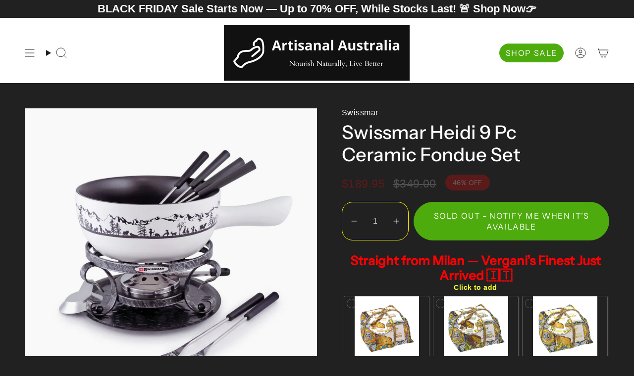

--- FILE ---
content_type: text/html; charset=utf-8
request_url: https://artisanals.com.au/products/swissmar-heidi-9-pc-ceramic-fondue-set
body_size: 56413
content:
<!doctype html>
<html class="no-js no-touch supports-no-cookies" lang="en">
  <head><meta charset="UTF-8">
<meta http-equiv="X-UA-Compatible" content="IE=edge">
<meta name="viewport" content="width=device-width,initial-scale=1"><meta name="theme-color" content="#4eab0d">
<link rel="canonical" href="https://artisanals.com.au/products/swissmar-heidi-9-pc-ceramic-fondue-set">

<!-- ======================= Broadcast Theme V7.1.1 ========================= -->


  <link rel="icon" type="image/png" href="//artisanals.com.au/cdn/shop/files/192x192px.png?crop=center&height=32&v=1754810997&width=32">

<link rel="preconnect" href="https://fonts.shopifycdn.com" crossorigin><!-- Title and description ================================================ -->


<title>
    
    Swissmar Heidi 9 Pc Ceramic Fondue Set
    
    
    
      &ndash; Artisanal Australia 
    
  </title>


  <meta name="description" content="Don&#39;t forget to include the Swissmar Swiss Fire Gel fuel Swissmar has been providing quality products and service at affordable prices for more than 30 years. The Heidi ceramic fondue set is a simple, fun and elegant way to entertain your guests at any dinner party. The beautifully crafted ceramic pot is ideal for the ">


<meta property="og:site_name" content="Artisanal Australia ">
<meta property="og:url" content="https://artisanals.com.au/products/swissmar-heidi-9-pc-ceramic-fondue-set">
<meta property="og:title" content="Swissmar Heidi 9 Pc Ceramic Fondue Set">
<meta property="og:type" content="product">
<meta property="og:description" content="Don&#39;t forget to include the Swissmar Swiss Fire Gel fuel Swissmar has been providing quality products and service at affordable prices for more than 30 years. The Heidi ceramic fondue set is a simple, fun and elegant way to entertain your guests at any dinner party. The beautifully crafted ceramic pot is ideal for the "><meta property="og:image" content="http://artisanals.com.au/cdn/shop/products/swissmar-fondue-set-swissmar-heidi-9-pc-ceramic-fondue-set-1152952676.jpg?v=1748633051">
  <meta property="og:image:secure_url" content="https://artisanals.com.au/cdn/shop/products/swissmar-fondue-set-swissmar-heidi-9-pc-ceramic-fondue-set-1152952676.jpg?v=1748633051">
  <meta property="og:image:width" content="2048">
  <meta property="og:image:height" content="2048"><meta property="og:price:amount" content="189.95">
  <meta property="og:price:currency" content="AUD"><meta name="twitter:card" content="summary_large_image">
<meta name="twitter:title" content="Swissmar Heidi 9 Pc Ceramic Fondue Set">
<meta name="twitter:description" content="Don&#39;t forget to include the Swissmar Swiss Fire Gel fuel Swissmar has been providing quality products and service at affordable prices for more than 30 years. The Heidi ceramic fondue set is a simple, fun and elegant way to entertain your guests at any dinner party. The beautifully crafted ceramic pot is ideal for the ">
<style data-shopify>.loading { position: fixed; top: 0; left: 0; z-index: 99999; width: 100%; height: 100%; background: var(--bg); transition: opacity 0.2s ease-out, visibility 0.2s ease-out; }
    body.is-loaded .loading { opacity: 0; visibility: hidden; pointer-events: none; }
    .loading__image__holder { position: absolute; top: 0; left: 0; width: 100%; height: 100%; font-size: 0; display: flex; align-items: center; justify-content: center; }
    .loading__image__holder:nth-child(2) { opacity: 0; }
    .loading__image { max-width: 100px; max-height: 100px; object-fit: contain; }
    .loading--animate .loading__image__holder:nth-child(1) { animation: pulse1 2s infinite ease-in-out; }
    .loading--animate .loading__image__holder:nth-child(2) { animation: pulse2 2s infinite ease-in-out; }
    @keyframes pulse1 {
      0% { opacity: 1; }
      50% { opacity: 0; }
      100% { opacity: 1; }
    }
    @keyframes pulse2 {
      0% { opacity: 0; }
      50% { opacity: 1; }
      100% { opacity: 0; }
    }</style><!-- CSS ================================================================== -->
<style data-shopify>
  @font-face {
  font-family: "Instrument Sans";
  font-weight: 500;
  font-style: normal;
  font-display: swap;
  src: url("//artisanals.com.au/cdn/fonts/instrument_sans/instrumentsans_n5.1ce463e1cc056566f977610764d93d4704464858.woff2") format("woff2"),
       url("//artisanals.com.au/cdn/fonts/instrument_sans/instrumentsans_n5.9079eb7bba230c9d8d8d3a7d101aa9d9f40b6d14.woff") format("woff");
}

  
  @font-face {
  font-family: "Abril Fatface";
  font-weight: 400;
  font-style: normal;
  font-display: swap;
  src: url("//artisanals.com.au/cdn/fonts/abril_fatface/abrilfatface_n4.002841dd08a4d39b2c2d7fe9d598d4782afb7225.woff2") format("woff2"),
       url("//artisanals.com.au/cdn/fonts/abril_fatface/abrilfatface_n4.0d8f922831420cd750572c7a70f4c623018424d8.woff") format("woff");
}

  @font-face {
  font-family: "Instrument Sans";
  font-weight: 400;
  font-style: normal;
  font-display: swap;
  src: url("//artisanals.com.au/cdn/fonts/instrument_sans/instrumentsans_n4.db86542ae5e1596dbdb28c279ae6c2086c4c5bfa.woff2") format("woff2"),
       url("//artisanals.com.au/cdn/fonts/instrument_sans/instrumentsans_n4.510f1b081e58d08c30978f465518799851ef6d8b.woff") format("woff");
}

  @font-face {
  font-family: "Source Code Pro";
  font-weight: 400;
  font-style: normal;
  font-display: swap;
  src: url("//artisanals.com.au/cdn/fonts/source_code_pro/sourcecodepro_n4.057a1deeb017f07198e1e712ce5e03dbfb3c5dfa.woff2") format("woff2"),
       url("//artisanals.com.au/cdn/fonts/source_code_pro/sourcecodepro_n4.9575234ffbb5a688fb454ab8c917c06259a52d9f.woff") format("woff");
}


  
    
  

  
    
  

  
    
  

  

  

  
    :root,
    .color-scheme-1 {--COLOR-BG-GRADIENT: #212121;
      --COLOR-BG: #212121;
      --COLOR-BG-RGB: 33, 33, 33;

      --COLOR-BG-ACCENT: #f7f9fa;
      --COLOR-BG-ACCENT-LIGHTEN: #ffffff;

      /* === Link Color ===*/

      --COLOR-LINK: #ffffff;
      --COLOR-LINK-A50: rgba(255, 255, 255, 0.5);
      --COLOR-LINK-A70: rgba(255, 255, 255, 0.7);
      --COLOR-LINK-HOVER: rgba(255, 255, 255, 0.7);
      --COLOR-LINK-OPPOSITE: #000000;

      --COLOR-TEXT: #ffffff;
      --COLOR-TEXT-HOVER: rgba(255, 255, 255, 0.7);
      --COLOR-TEXT-LIGHT: #bcbcbc;
      --COLOR-TEXT-DARK: #d9d9d9;
      --COLOR-TEXT-A5:  rgba(255, 255, 255, 0.05);
      --COLOR-TEXT-A35: rgba(255, 255, 255, 0.35);
      --COLOR-TEXT-A50: rgba(255, 255, 255, 0.5);
      --COLOR-TEXT-A80: rgba(255, 255, 255, 0.8);


      --COLOR-BORDER: rgb(254, 249, 0);
      --COLOR-BORDER-LIGHT: #a6a30d;
      --COLOR-BORDER-DARK: #989500;
      --COLOR-BORDER-HAIRLINE: #191919;

      --overlay-bg: #0000004d;

      /* === Bright color ===*/
      --COLOR-ACCENT: #4eab0d;
      --COLOR-ACCENT-HOVER: #2c6902;
      --COLOR-ACCENT-FADE: rgba(78, 171, 13, 0.05);
      --COLOR-ACCENT-LIGHT: #99ff52;

      /* === Default Cart Gradient ===*/

      --FREE-SHIPPING-GRADIENT: linear-gradient(to right, var(--COLOR-ACCENT-LIGHT) 0%, var(--accent) 100%);

      /* === Buttons ===*/
      --BTN-PRIMARY-BG: #4eab0d;
      --BTN-PRIMARY-TEXT: #ffffff;
      --BTN-PRIMARY-BORDER: #fef900;
      --BTN-PRIMARY-BORDER-A70: rgba(254, 249, 0, 0.7);

      
      
        --BTN-PRIMARY-BG-BRIGHTER: #43930b;
      

      --BTN-SECONDARY-BG: #e5ff01;
      --BTN-SECONDARY-TEXT: #000000;
      --BTN-SECONDARY-BORDER: #000000;
      --BTN-SECONDARY-BORDER-A70: rgba(0, 0, 0, 0.7);

      
      
        --BTN-SECONDARY-BG-BRIGHTER: #cfe700;
      

      
--COLOR-BG-BRIGHTER: #2e2e2e;

      --COLOR-BG-ALPHA-25: rgba(33, 33, 33, 0.25);
      --COLOR-BG-TRANSPARENT: rgba(33, 33, 33, 0);--COLOR-FOOTER-BG-HAIRLINE: #292929;

      /* Dynamic color variables */
      --accent: var(--COLOR-ACCENT);
      --accent-fade: var(--COLOR-ACCENT-FADE);
      --accent-hover: var(--COLOR-ACCENT-HOVER);
      --border: var(--COLOR-BORDER);
      --border-dark: var(--COLOR-BORDER-DARK);
      --border-light: var(--COLOR-BORDER-LIGHT);
      --border-hairline: var(--COLOR-BORDER-HAIRLINE);
      --bg: var(--COLOR-BG-GRADIENT, var(--COLOR-BG));
      --bg-accent: var(--COLOR-BG-ACCENT);
      --bg-accent-lighten: var(--COLOR-BG-ACCENT-LIGHTEN);
      --icons: var(--COLOR-TEXT);
      --link: var(--COLOR-LINK);
      --link-a50: var(--COLOR-LINK-A50);
      --link-a70: var(--COLOR-LINK-A70);
      --link-hover: var(--COLOR-LINK-HOVER);
      --link-opposite: var(--COLOR-LINK-OPPOSITE);
      --text: var(--COLOR-TEXT);
      --text-dark: var(--COLOR-TEXT-DARK);
      --text-light: var(--COLOR-TEXT-LIGHT);
      --text-hover: var(--COLOR-TEXT-HOVER);
      --text-a5: var(--COLOR-TEXT-A5);
      --text-a35: var(--COLOR-TEXT-A35);
      --text-a50: var(--COLOR-TEXT-A50);
      --text-a80: var(--COLOR-TEXT-A80);
    }
  
    
    .color-scheme-2 {--COLOR-BG-GRADIENT: #f7f9fa;
      --COLOR-BG: #f7f9fa;
      --COLOR-BG-RGB: 247, 249, 250;

      --COLOR-BG-ACCENT: #ffffff;
      --COLOR-BG-ACCENT-LIGHTEN: #ffffff;

      /* === Link Color ===*/

      --COLOR-LINK: #000000;
      --COLOR-LINK-A50: rgba(0, 0, 0, 0.5);
      --COLOR-LINK-A70: rgba(0, 0, 0, 0.7);
      --COLOR-LINK-HOVER: rgba(0, 0, 0, 0.7);
      --COLOR-LINK-OPPOSITE: #ffffff;

      --COLOR-TEXT: #000000;
      --COLOR-TEXT-HOVER: rgba(0, 0, 0, 0.7);
      --COLOR-TEXT-LIGHT: #4a4b4b;
      --COLOR-TEXT-DARK: #000000;
      --COLOR-TEXT-A5:  rgba(0, 0, 0, 0.05);
      --COLOR-TEXT-A35: rgba(0, 0, 0, 0.35);
      --COLOR-TEXT-A50: rgba(0, 0, 0, 0.5);
      --COLOR-TEXT-A80: rgba(0, 0, 0, 0.8);


      --COLOR-BORDER: rgb(209, 209, 209);
      --COLOR-BORDER-LIGHT: #e0e1e1;
      --COLOR-BORDER-DARK: #9e9e9e;
      --COLOR-BORDER-HAIRLINE: #eef2f4;

      --overlay-bg: #0000004d;

      /* === Bright color ===*/
      --COLOR-ACCENT: #e5ff01;
      --COLOR-ACCENT-HOVER: #a1b300;
      --COLOR-ACCENT-FADE: rgba(229, 255, 1, 0.05);
      --COLOR-ACCENT-LIGHT: #f5ff9a;

      /* === Default Cart Gradient ===*/

      --FREE-SHIPPING-GRADIENT: linear-gradient(to right, var(--COLOR-ACCENT-LIGHT) 0%, var(--accent) 100%);

      /* === Buttons ===*/
      --BTN-PRIMARY-BG: #001da3;
      --BTN-PRIMARY-TEXT: #ffffff;
      --BTN-PRIMARY-BORDER: #001da3;
      --BTN-PRIMARY-BORDER-A70: rgba(0, 29, 163, 0.7);

      
      
        --BTN-PRIMARY-BG-BRIGHTER: #0022bc;
      

      --BTN-SECONDARY-BG: #ffffff;
      --BTN-SECONDARY-TEXT: #001da3;
      --BTN-SECONDARY-BORDER: #001da3;
      --BTN-SECONDARY-BORDER-A70: rgba(0, 29, 163, 0.7);

      
      
        --BTN-SECONDARY-BG-BRIGHTER: #f2f2f2;
      

      
--COLOR-BG-BRIGHTER: #e7edf0;

      --COLOR-BG-ALPHA-25: rgba(247, 249, 250, 0.25);
      --COLOR-BG-TRANSPARENT: rgba(247, 249, 250, 0);--COLOR-FOOTER-BG-HAIRLINE: #eef2f4;

      /* Dynamic color variables */
      --accent: var(--COLOR-ACCENT);
      --accent-fade: var(--COLOR-ACCENT-FADE);
      --accent-hover: var(--COLOR-ACCENT-HOVER);
      --border: var(--COLOR-BORDER);
      --border-dark: var(--COLOR-BORDER-DARK);
      --border-light: var(--COLOR-BORDER-LIGHT);
      --border-hairline: var(--COLOR-BORDER-HAIRLINE);
      --bg: var(--COLOR-BG-GRADIENT, var(--COLOR-BG));
      --bg-accent: var(--COLOR-BG-ACCENT);
      --bg-accent-lighten: var(--COLOR-BG-ACCENT-LIGHTEN);
      --icons: var(--COLOR-TEXT);
      --link: var(--COLOR-LINK);
      --link-a50: var(--COLOR-LINK-A50);
      --link-a70: var(--COLOR-LINK-A70);
      --link-hover: var(--COLOR-LINK-HOVER);
      --link-opposite: var(--COLOR-LINK-OPPOSITE);
      --text: var(--COLOR-TEXT);
      --text-dark: var(--COLOR-TEXT-DARK);
      --text-light: var(--COLOR-TEXT-LIGHT);
      --text-hover: var(--COLOR-TEXT-HOVER);
      --text-a5: var(--COLOR-TEXT-A5);
      --text-a35: var(--COLOR-TEXT-A35);
      --text-a50: var(--COLOR-TEXT-A50);
      --text-a80: var(--COLOR-TEXT-A80);
    }
  
    
    .color-scheme-3 {--COLOR-BG-GRADIENT: #000000;
      --COLOR-BG: #000000;
      --COLOR-BG-RGB: 0, 0, 0;

      --COLOR-BG-ACCENT: #001da3;
      --COLOR-BG-ACCENT-LIGHTEN: #002bef;

      /* === Link Color ===*/

      --COLOR-LINK: #ffffff;
      --COLOR-LINK-A50: rgba(255, 255, 255, 0.5);
      --COLOR-LINK-A70: rgba(255, 255, 255, 0.7);
      --COLOR-LINK-HOVER: rgba(255, 255, 255, 0.7);
      --COLOR-LINK-OPPOSITE: #000000;

      --COLOR-TEXT: #ffffff;
      --COLOR-TEXT-HOVER: rgba(255, 255, 255, 0.7);
      --COLOR-TEXT-LIGHT: #b3b3b3;
      --COLOR-TEXT-DARK: #d9d9d9;
      --COLOR-TEXT-A5:  rgba(255, 255, 255, 0.05);
      --COLOR-TEXT-A35: rgba(255, 255, 255, 0.35);
      --COLOR-TEXT-A50: rgba(255, 255, 255, 0.5);
      --COLOR-TEXT-A80: rgba(255, 255, 255, 0.8);


      --COLOR-BORDER: rgb(255, 255, 255);
      --COLOR-BORDER-LIGHT: #999999;
      --COLOR-BORDER-DARK: #cccccc;
      --COLOR-BORDER-HAIRLINE: #000000;

      --overlay-bg: #0000004d;

      /* === Bright color ===*/
      --COLOR-ACCENT: #e7ebff;
      --COLOR-ACCENT-HOVER: #9babff;
      --COLOR-ACCENT-FADE: rgba(231, 235, 255, 0.05);
      --COLOR-ACCENT-LIGHT: #ffffff;

      /* === Default Cart Gradient ===*/

      --FREE-SHIPPING-GRADIENT: linear-gradient(to right, var(--COLOR-ACCENT-LIGHT) 0%, var(--accent) 100%);

      /* === Buttons ===*/
      --BTN-PRIMARY-BG: #001da3;
      --BTN-PRIMARY-TEXT: #ffffff;
      --BTN-PRIMARY-BORDER: #001da3;
      --BTN-PRIMARY-BORDER-A70: rgba(0, 29, 163, 0.7);

      
      
        --BTN-PRIMARY-BG-BRIGHTER: #0022bc;
      

      --BTN-SECONDARY-BG: #e5ff01;
      --BTN-SECONDARY-TEXT: #000000;
      --BTN-SECONDARY-BORDER: #e5ff01;
      --BTN-SECONDARY-BORDER-A70: rgba(229, 255, 1, 0.7);

      
      
        --BTN-SECONDARY-BG-BRIGHTER: #cfe700;
      

      
--COLOR-BG-BRIGHTER: #1a1a1a;

      --COLOR-BG-ALPHA-25: rgba(0, 0, 0, 0.25);
      --COLOR-BG-TRANSPARENT: rgba(0, 0, 0, 0);--COLOR-FOOTER-BG-HAIRLINE: #080808;

      /* Dynamic color variables */
      --accent: var(--COLOR-ACCENT);
      --accent-fade: var(--COLOR-ACCENT-FADE);
      --accent-hover: var(--COLOR-ACCENT-HOVER);
      --border: var(--COLOR-BORDER);
      --border-dark: var(--COLOR-BORDER-DARK);
      --border-light: var(--COLOR-BORDER-LIGHT);
      --border-hairline: var(--COLOR-BORDER-HAIRLINE);
      --bg: var(--COLOR-BG-GRADIENT, var(--COLOR-BG));
      --bg-accent: var(--COLOR-BG-ACCENT);
      --bg-accent-lighten: var(--COLOR-BG-ACCENT-LIGHTEN);
      --icons: var(--COLOR-TEXT);
      --link: var(--COLOR-LINK);
      --link-a50: var(--COLOR-LINK-A50);
      --link-a70: var(--COLOR-LINK-A70);
      --link-hover: var(--COLOR-LINK-HOVER);
      --link-opposite: var(--COLOR-LINK-OPPOSITE);
      --text: var(--COLOR-TEXT);
      --text-dark: var(--COLOR-TEXT-DARK);
      --text-light: var(--COLOR-TEXT-LIGHT);
      --text-hover: var(--COLOR-TEXT-HOVER);
      --text-a5: var(--COLOR-TEXT-A5);
      --text-a35: var(--COLOR-TEXT-A35);
      --text-a50: var(--COLOR-TEXT-A50);
      --text-a80: var(--COLOR-TEXT-A80);
    }
  
    
    .color-scheme-4 {--COLOR-BG-GRADIENT: #bbcad9;
      --COLOR-BG: #bbcad9;
      --COLOR-BG-RGB: 187, 202, 217;

      --COLOR-BG-ACCENT: #f7f9fa;
      --COLOR-BG-ACCENT-LIGHTEN: #ffffff;

      /* === Link Color ===*/

      --COLOR-LINK: #001da3;
      --COLOR-LINK-A50: rgba(0, 29, 163, 0.5);
      --COLOR-LINK-A70: rgba(0, 29, 163, 0.7);
      --COLOR-LINK-HOVER: rgba(0, 29, 163, 0.7);
      --COLOR-LINK-OPPOSITE: #ffffff;

      --COLOR-TEXT: #000000;
      --COLOR-TEXT-HOVER: rgba(0, 0, 0, 0.7);
      --COLOR-TEXT-LIGHT: #383d41;
      --COLOR-TEXT-DARK: #000000;
      --COLOR-TEXT-A5:  rgba(0, 0, 0, 0.05);
      --COLOR-TEXT-A35: rgba(0, 0, 0, 0.35);
      --COLOR-TEXT-A50: rgba(0, 0, 0, 0.5);
      --COLOR-TEXT-A80: rgba(0, 0, 0, 0.8);


      --COLOR-BORDER: rgb(0, 29, 163);
      --COLOR-BORDER-LIGHT: #4b62b9;
      --COLOR-BORDER-DARK: #000b3d;
      --COLOR-BORDER-HAIRLINE: #b1c2d4;

      --overlay-bg: #0000004d;

      /* === Bright color ===*/
      --COLOR-ACCENT: #ffffff;
      --COLOR-ACCENT-HOVER: #d9d9d9;
      --COLOR-ACCENT-FADE: rgba(255, 255, 255, 0.05);
      --COLOR-ACCENT-LIGHT: #ffffff;

      /* === Default Cart Gradient ===*/

      --FREE-SHIPPING-GRADIENT: linear-gradient(to right, var(--COLOR-ACCENT-LIGHT) 0%, var(--accent) 100%);

      /* === Buttons ===*/
      --BTN-PRIMARY-BG: #e5ff01;
      --BTN-PRIMARY-TEXT: #000000;
      --BTN-PRIMARY-BORDER: #e5ff01;
      --BTN-PRIMARY-BORDER-A70: rgba(229, 255, 1, 0.7);

      
      
        --BTN-PRIMARY-BG-BRIGHTER: #cfe700;
      

      --BTN-SECONDARY-BG: #001da3;
      --BTN-SECONDARY-TEXT: #ffffff;
      --BTN-SECONDARY-BORDER: #001da3;
      --BTN-SECONDARY-BORDER-A70: rgba(0, 29, 163, 0.7);

      
      
        --BTN-SECONDARY-BG-BRIGHTER: #0022bc;
      

      
--COLOR-BG-BRIGHTER: #abbdd0;

      --COLOR-BG-ALPHA-25: rgba(187, 202, 217, 0.25);
      --COLOR-BG-TRANSPARENT: rgba(187, 202, 217, 0);--COLOR-FOOTER-BG-HAIRLINE: #b1c2d4;

      /* Dynamic color variables */
      --accent: var(--COLOR-ACCENT);
      --accent-fade: var(--COLOR-ACCENT-FADE);
      --accent-hover: var(--COLOR-ACCENT-HOVER);
      --border: var(--COLOR-BORDER);
      --border-dark: var(--COLOR-BORDER-DARK);
      --border-light: var(--COLOR-BORDER-LIGHT);
      --border-hairline: var(--COLOR-BORDER-HAIRLINE);
      --bg: var(--COLOR-BG-GRADIENT, var(--COLOR-BG));
      --bg-accent: var(--COLOR-BG-ACCENT);
      --bg-accent-lighten: var(--COLOR-BG-ACCENT-LIGHTEN);
      --icons: var(--COLOR-TEXT);
      --link: var(--COLOR-LINK);
      --link-a50: var(--COLOR-LINK-A50);
      --link-a70: var(--COLOR-LINK-A70);
      --link-hover: var(--COLOR-LINK-HOVER);
      --link-opposite: var(--COLOR-LINK-OPPOSITE);
      --text: var(--COLOR-TEXT);
      --text-dark: var(--COLOR-TEXT-DARK);
      --text-light: var(--COLOR-TEXT-LIGHT);
      --text-hover: var(--COLOR-TEXT-HOVER);
      --text-a5: var(--COLOR-TEXT-A5);
      --text-a35: var(--COLOR-TEXT-A35);
      --text-a50: var(--COLOR-TEXT-A50);
      --text-a80: var(--COLOR-TEXT-A80);
    }
  
    
    .color-scheme-5 {--COLOR-BG-GRADIENT: #ffffff;
      --COLOR-BG: #ffffff;
      --COLOR-BG-RGB: 255, 255, 255;

      --COLOR-BG-ACCENT: #e7ebff;
      --COLOR-BG-ACCENT-LIGHTEN: #ffffff;

      /* === Link Color ===*/

      --COLOR-LINK: #061c81;
      --COLOR-LINK-A50: rgba(6, 28, 129, 0.5);
      --COLOR-LINK-A70: rgba(6, 28, 129, 0.7);
      --COLOR-LINK-HOVER: rgba(6, 28, 129, 0.7);
      --COLOR-LINK-OPPOSITE: #ffffff;

      --COLOR-TEXT: #061c81;
      --COLOR-TEXT-HOVER: rgba(6, 28, 129, 0.7);
      --COLOR-TEXT-LIGHT: #5160a7;
      --COLOR-TEXT-DARK: #000a3b;
      --COLOR-TEXT-A5:  rgba(6, 28, 129, 0.05);
      --COLOR-TEXT-A35: rgba(6, 28, 129, 0.35);
      --COLOR-TEXT-A50: rgba(6, 28, 129, 0.5);
      --COLOR-TEXT-A80: rgba(6, 28, 129, 0.8);


      --COLOR-BORDER: rgb(6, 28, 129);
      --COLOR-BORDER-LIGHT: #6a77b3;
      --COLOR-BORDER-DARK: #010720;
      --COLOR-BORDER-HAIRLINE: #f7f7f7;

      --overlay-bg: #0000004d;

      /* === Bright color ===*/
      --COLOR-ACCENT: #e7ebff;
      --COLOR-ACCENT-HOVER: #9babff;
      --COLOR-ACCENT-FADE: rgba(231, 235, 255, 0.05);
      --COLOR-ACCENT-LIGHT: #ffffff;

      /* === Default Cart Gradient ===*/

      --FREE-SHIPPING-GRADIENT: linear-gradient(to right, var(--COLOR-ACCENT-LIGHT) 0%, var(--accent) 100%);

      /* === Buttons ===*/
      --BTN-PRIMARY-BG: #061c81;
      --BTN-PRIMARY-TEXT: #ffffff;
      --BTN-PRIMARY-BORDER: #061c81;
      --BTN-PRIMARY-BORDER-A70: rgba(6, 28, 129, 0.7);

      
      
        --BTN-PRIMARY-BG-BRIGHTER: #072199;
      

      --BTN-SECONDARY-BG: #fed602;
      --BTN-SECONDARY-TEXT: #000000;
      --BTN-SECONDARY-BORDER: #fed602;
      --BTN-SECONDARY-BORDER-A70: rgba(254, 214, 2, 0.7);

      
      
        --BTN-SECONDARY-BG-BRIGHTER: #e6c101;
      

      
--COLOR-BG-BRIGHTER: #f2f2f2;

      --COLOR-BG-ALPHA-25: rgba(255, 255, 255, 0.25);
      --COLOR-BG-TRANSPARENT: rgba(255, 255, 255, 0);--COLOR-FOOTER-BG-HAIRLINE: #f7f7f7;

      /* Dynamic color variables */
      --accent: var(--COLOR-ACCENT);
      --accent-fade: var(--COLOR-ACCENT-FADE);
      --accent-hover: var(--COLOR-ACCENT-HOVER);
      --border: var(--COLOR-BORDER);
      --border-dark: var(--COLOR-BORDER-DARK);
      --border-light: var(--COLOR-BORDER-LIGHT);
      --border-hairline: var(--COLOR-BORDER-HAIRLINE);
      --bg: var(--COLOR-BG-GRADIENT, var(--COLOR-BG));
      --bg-accent: var(--COLOR-BG-ACCENT);
      --bg-accent-lighten: var(--COLOR-BG-ACCENT-LIGHTEN);
      --icons: var(--COLOR-TEXT);
      --link: var(--COLOR-LINK);
      --link-a50: var(--COLOR-LINK-A50);
      --link-a70: var(--COLOR-LINK-A70);
      --link-hover: var(--COLOR-LINK-HOVER);
      --link-opposite: var(--COLOR-LINK-OPPOSITE);
      --text: var(--COLOR-TEXT);
      --text-dark: var(--COLOR-TEXT-DARK);
      --text-light: var(--COLOR-TEXT-LIGHT);
      --text-hover: var(--COLOR-TEXT-HOVER);
      --text-a5: var(--COLOR-TEXT-A5);
      --text-a35: var(--COLOR-TEXT-A35);
      --text-a50: var(--COLOR-TEXT-A50);
      --text-a80: var(--COLOR-TEXT-A80);
    }
  
    
    .color-scheme-6 {--COLOR-BG-GRADIENT: #061c81;
      --COLOR-BG: #061c81;
      --COLOR-BG-RGB: 6, 28, 129;

      --COLOR-BG-ACCENT: #fed602;
      --COLOR-BG-ACCENT-LIGHTEN: #fee24e;

      /* === Link Color ===*/

      --COLOR-LINK: #ffffff;
      --COLOR-LINK-A50: rgba(255, 255, 255, 0.5);
      --COLOR-LINK-A70: rgba(255, 255, 255, 0.7);
      --COLOR-LINK-HOVER: rgba(255, 255, 255, 0.7);
      --COLOR-LINK-OPPOSITE: #000000;

      --COLOR-TEXT: #ffffff;
      --COLOR-TEXT-HOVER: rgba(255, 255, 255, 0.7);
      --COLOR-TEXT-LIGHT: #b4bbd9;
      --COLOR-TEXT-DARK: #d9d9d9;
      --COLOR-TEXT-A5:  rgba(255, 255, 255, 0.05);
      --COLOR-TEXT-A35: rgba(255, 255, 255, 0.35);
      --COLOR-TEXT-A50: rgba(255, 255, 255, 0.5);
      --COLOR-TEXT-A80: rgba(255, 255, 255, 0.8);


      --COLOR-BORDER: rgb(255, 255, 255);
      --COLOR-BORDER-LIGHT: #9ba4cd;
      --COLOR-BORDER-DARK: #cccccc;
      --COLOR-BORDER-HAIRLINE: #051972;

      --overlay-bg: #0000004d;

      /* === Bright color ===*/
      --COLOR-ACCENT: #fed602;
      --COLOR-ACCENT-HOVER: #b39700;
      --COLOR-ACCENT-FADE: rgba(254, 214, 2, 0.05);
      --COLOR-ACCENT-LIGHT: #ffef9a;

      /* === Default Cart Gradient ===*/

      --FREE-SHIPPING-GRADIENT: linear-gradient(to right, var(--COLOR-ACCENT-LIGHT) 0%, var(--accent) 100%);

      /* === Buttons ===*/
      --BTN-PRIMARY-BG: #fed602;
      --BTN-PRIMARY-TEXT: #000000;
      --BTN-PRIMARY-BORDER: #fed602;
      --BTN-PRIMARY-BORDER-A70: rgba(254, 214, 2, 0.7);

      
      
        --BTN-PRIMARY-BG-BRIGHTER: #e6c101;
      

      --BTN-SECONDARY-BG: #e7ebff;
      --BTN-SECONDARY-TEXT: #000000;
      --BTN-SECONDARY-BORDER: #e7ebff;
      --BTN-SECONDARY-BORDER-A70: rgba(231, 235, 255, 0.7);

      
      
        --BTN-SECONDARY-BG-BRIGHTER: #cdd6ff;
      

      
--COLOR-BG-BRIGHTER: #072199;

      --COLOR-BG-ALPHA-25: rgba(6, 28, 129, 0.25);
      --COLOR-BG-TRANSPARENT: rgba(6, 28, 129, 0);--COLOR-FOOTER-BG-HAIRLINE: #071f90;

      /* Dynamic color variables */
      --accent: var(--COLOR-ACCENT);
      --accent-fade: var(--COLOR-ACCENT-FADE);
      --accent-hover: var(--COLOR-ACCENT-HOVER);
      --border: var(--COLOR-BORDER);
      --border-dark: var(--COLOR-BORDER-DARK);
      --border-light: var(--COLOR-BORDER-LIGHT);
      --border-hairline: var(--COLOR-BORDER-HAIRLINE);
      --bg: var(--COLOR-BG-GRADIENT, var(--COLOR-BG));
      --bg-accent: var(--COLOR-BG-ACCENT);
      --bg-accent-lighten: var(--COLOR-BG-ACCENT-LIGHTEN);
      --icons: var(--COLOR-TEXT);
      --link: var(--COLOR-LINK);
      --link-a50: var(--COLOR-LINK-A50);
      --link-a70: var(--COLOR-LINK-A70);
      --link-hover: var(--COLOR-LINK-HOVER);
      --link-opposite: var(--COLOR-LINK-OPPOSITE);
      --text: var(--COLOR-TEXT);
      --text-dark: var(--COLOR-TEXT-DARK);
      --text-light: var(--COLOR-TEXT-LIGHT);
      --text-hover: var(--COLOR-TEXT-HOVER);
      --text-a5: var(--COLOR-TEXT-A5);
      --text-a35: var(--COLOR-TEXT-A35);
      --text-a50: var(--COLOR-TEXT-A50);
      --text-a80: var(--COLOR-TEXT-A80);
    }
  
    
    .color-scheme-7 {--COLOR-BG-GRADIENT: #e5ff01;
      --COLOR-BG: #e5ff01;
      --COLOR-BG-RGB: 229, 255, 1;

      --COLOR-BG-ACCENT: #ffffff;
      --COLOR-BG-ACCENT-LIGHTEN: #ffffff;

      /* === Link Color ===*/

      --COLOR-LINK: #000000;
      --COLOR-LINK-A50: rgba(0, 0, 0, 0.5);
      --COLOR-LINK-A70: rgba(0, 0, 0, 0.7);
      --COLOR-LINK-HOVER: rgba(0, 0, 0, 0.7);
      --COLOR-LINK-OPPOSITE: #ffffff;

      --COLOR-TEXT: #000000;
      --COLOR-TEXT-HOVER: rgba(0, 0, 0, 0.7);
      --COLOR-TEXT-LIGHT: #454d00;
      --COLOR-TEXT-DARK: #000000;
      --COLOR-TEXT-A5:  rgba(0, 0, 0, 0.05);
      --COLOR-TEXT-A35: rgba(0, 0, 0, 0.35);
      --COLOR-TEXT-A50: rgba(0, 0, 0, 0.5);
      --COLOR-TEXT-A80: rgba(0, 0, 0, 0.8);


      --COLOR-BORDER: rgb(0, 0, 0);
      --COLOR-BORDER-LIGHT: #5c6600;
      --COLOR-BORDER-DARK: #000000;
      --COLOR-BORDER-HAIRLINE: #d8f100;

      --overlay-bg: #ffffff;

      /* === Bright color ===*/
      --COLOR-ACCENT: #ffffff;
      --COLOR-ACCENT-HOVER: #d9d9d9;
      --COLOR-ACCENT-FADE: rgba(255, 255, 255, 0.05);
      --COLOR-ACCENT-LIGHT: #ffffff;

      /* === Default Cart Gradient ===*/

      --FREE-SHIPPING-GRADIENT: linear-gradient(to right, var(--COLOR-ACCENT-LIGHT) 0%, var(--accent) 100%);

      /* === Buttons ===*/
      --BTN-PRIMARY-BG: #001da3;
      --BTN-PRIMARY-TEXT: #ffffff;
      --BTN-PRIMARY-BORDER: #001da3;
      --BTN-PRIMARY-BORDER-A70: rgba(0, 29, 163, 0.7);

      
      
        --BTN-PRIMARY-BG-BRIGHTER: #0022bc;
      

      --BTN-SECONDARY-BG: #e7ebff;
      --BTN-SECONDARY-TEXT: #000000;
      --BTN-SECONDARY-BORDER: #e7ebff;
      --BTN-SECONDARY-BORDER-A70: rgba(231, 235, 255, 0.7);

      
      
        --BTN-SECONDARY-BG-BRIGHTER: #cdd6ff;
      

      
--COLOR-BG-BRIGHTER: #cfe700;

      --COLOR-BG-ALPHA-25: rgba(229, 255, 1, 0.25);
      --COLOR-BG-TRANSPARENT: rgba(229, 255, 1, 0);--COLOR-FOOTER-BG-HAIRLINE: #d8f100;

      /* Dynamic color variables */
      --accent: var(--COLOR-ACCENT);
      --accent-fade: var(--COLOR-ACCENT-FADE);
      --accent-hover: var(--COLOR-ACCENT-HOVER);
      --border: var(--COLOR-BORDER);
      --border-dark: var(--COLOR-BORDER-DARK);
      --border-light: var(--COLOR-BORDER-LIGHT);
      --border-hairline: var(--COLOR-BORDER-HAIRLINE);
      --bg: var(--COLOR-BG-GRADIENT, var(--COLOR-BG));
      --bg-accent: var(--COLOR-BG-ACCENT);
      --bg-accent-lighten: var(--COLOR-BG-ACCENT-LIGHTEN);
      --icons: var(--COLOR-TEXT);
      --link: var(--COLOR-LINK);
      --link-a50: var(--COLOR-LINK-A50);
      --link-a70: var(--COLOR-LINK-A70);
      --link-hover: var(--COLOR-LINK-HOVER);
      --link-opposite: var(--COLOR-LINK-OPPOSITE);
      --text: var(--COLOR-TEXT);
      --text-dark: var(--COLOR-TEXT-DARK);
      --text-light: var(--COLOR-TEXT-LIGHT);
      --text-hover: var(--COLOR-TEXT-HOVER);
      --text-a5: var(--COLOR-TEXT-A5);
      --text-a35: var(--COLOR-TEXT-A35);
      --text-a50: var(--COLOR-TEXT-A50);
      --text-a80: var(--COLOR-TEXT-A80);
    }
  
    
    .color-scheme-8 {--COLOR-BG-GRADIENT: #001da3;
      --COLOR-BG: #001da3;
      --COLOR-BG-RGB: 0, 29, 163;

      --COLOR-BG-ACCENT: #f7f9fa;
      --COLOR-BG-ACCENT-LIGHTEN: #ffffff;

      /* === Link Color ===*/

      --COLOR-LINK: #ffffff;
      --COLOR-LINK-A50: rgba(255, 255, 255, 0.5);
      --COLOR-LINK-A70: rgba(255, 255, 255, 0.7);
      --COLOR-LINK-HOVER: rgba(255, 255, 255, 0.7);
      --COLOR-LINK-OPPOSITE: #000000;

      --COLOR-TEXT: #ffffff;
      --COLOR-TEXT-HOVER: rgba(255, 255, 255, 0.7);
      --COLOR-TEXT-LIGHT: #b3bbe3;
      --COLOR-TEXT-DARK: #d9d9d9;
      --COLOR-TEXT-A5:  rgba(255, 255, 255, 0.05);
      --COLOR-TEXT-A35: rgba(255, 255, 255, 0.35);
      --COLOR-TEXT-A50: rgba(255, 255, 255, 0.5);
      --COLOR-TEXT-A80: rgba(255, 255, 255, 0.8);


      --COLOR-BORDER: rgb(255, 255, 255);
      --COLOR-BORDER-LIGHT: #99a5da;
      --COLOR-BORDER-DARK: #cccccc;
      --COLOR-BORDER-HAIRLINE: #001a94;

      --overlay-bg: #0000004d;

      /* === Bright color ===*/
      --COLOR-ACCENT: #e5ff01;
      --COLOR-ACCENT-HOVER: #a1b300;
      --COLOR-ACCENT-FADE: rgba(229, 255, 1, 0.05);
      --COLOR-ACCENT-LIGHT: #f5ff9a;

      /* === Default Cart Gradient ===*/

      --FREE-SHIPPING-GRADIENT: linear-gradient(to right, var(--COLOR-ACCENT-LIGHT) 0%, var(--accent) 100%);

      /* === Buttons ===*/
      --BTN-PRIMARY-BG: #f7f9fa;
      --BTN-PRIMARY-TEXT: #000000;
      --BTN-PRIMARY-BORDER: #f7f9fa;
      --BTN-PRIMARY-BORDER-A70: rgba(247, 249, 250, 0.7);

      
      
        --BTN-PRIMARY-BG-BRIGHTER: #e7edf0;
      

      --BTN-SECONDARY-BG: #e5ff01;
      --BTN-SECONDARY-TEXT: #000000;
      --BTN-SECONDARY-BORDER: #e5ff01;
      --BTN-SECONDARY-BORDER-A70: rgba(229, 255, 1, 0.7);

      
      
        --BTN-SECONDARY-BG-BRIGHTER: #cfe700;
      

      
--COLOR-BG-BRIGHTER: #0022bc;

      --COLOR-BG-ALPHA-25: rgba(0, 29, 163, 0.25);
      --COLOR-BG-TRANSPARENT: rgba(0, 29, 163, 0);--COLOR-FOOTER-BG-HAIRLINE: #0020b2;

      /* Dynamic color variables */
      --accent: var(--COLOR-ACCENT);
      --accent-fade: var(--COLOR-ACCENT-FADE);
      --accent-hover: var(--COLOR-ACCENT-HOVER);
      --border: var(--COLOR-BORDER);
      --border-dark: var(--COLOR-BORDER-DARK);
      --border-light: var(--COLOR-BORDER-LIGHT);
      --border-hairline: var(--COLOR-BORDER-HAIRLINE);
      --bg: var(--COLOR-BG-GRADIENT, var(--COLOR-BG));
      --bg-accent: var(--COLOR-BG-ACCENT);
      --bg-accent-lighten: var(--COLOR-BG-ACCENT-LIGHTEN);
      --icons: var(--COLOR-TEXT);
      --link: var(--COLOR-LINK);
      --link-a50: var(--COLOR-LINK-A50);
      --link-a70: var(--COLOR-LINK-A70);
      --link-hover: var(--COLOR-LINK-HOVER);
      --link-opposite: var(--COLOR-LINK-OPPOSITE);
      --text: var(--COLOR-TEXT);
      --text-dark: var(--COLOR-TEXT-DARK);
      --text-light: var(--COLOR-TEXT-LIGHT);
      --text-hover: var(--COLOR-TEXT-HOVER);
      --text-a5: var(--COLOR-TEXT-A5);
      --text-a35: var(--COLOR-TEXT-A35);
      --text-a50: var(--COLOR-TEXT-A50);
      --text-a80: var(--COLOR-TEXT-A80);
    }
  
    
    .color-scheme-9 {--COLOR-BG-GRADIENT: #001da3;
      --COLOR-BG: #001da3;
      --COLOR-BG-RGB: 0, 29, 163;

      --COLOR-BG-ACCENT: #f7f9fa;
      --COLOR-BG-ACCENT-LIGHTEN: #ffffff;

      /* === Link Color ===*/

      --COLOR-LINK: #ffffff;
      --COLOR-LINK-A50: rgba(255, 255, 255, 0.5);
      --COLOR-LINK-A70: rgba(255, 255, 255, 0.7);
      --COLOR-LINK-HOVER: rgba(255, 255, 255, 0.7);
      --COLOR-LINK-OPPOSITE: #000000;

      --COLOR-TEXT: #ffffff;
      --COLOR-TEXT-HOVER: rgba(255, 255, 255, 0.7);
      --COLOR-TEXT-LIGHT: #b3bbe3;
      --COLOR-TEXT-DARK: #d9d9d9;
      --COLOR-TEXT-A5:  rgba(255, 255, 255, 0.05);
      --COLOR-TEXT-A35: rgba(255, 255, 255, 0.35);
      --COLOR-TEXT-A50: rgba(255, 255, 255, 0.5);
      --COLOR-TEXT-A80: rgba(255, 255, 255, 0.8);


      --COLOR-BORDER: rgb(255, 255, 255);
      --COLOR-BORDER-LIGHT: #99a5da;
      --COLOR-BORDER-DARK: #cccccc;
      --COLOR-BORDER-HAIRLINE: #001a94;

      --overlay-bg: #0000004d;

      /* === Bright color ===*/
      --COLOR-ACCENT: #e5ff01;
      --COLOR-ACCENT-HOVER: #a1b300;
      --COLOR-ACCENT-FADE: rgba(229, 255, 1, 0.05);
      --COLOR-ACCENT-LIGHT: #f5ff9a;

      /* === Default Cart Gradient ===*/

      --FREE-SHIPPING-GRADIENT: linear-gradient(to right, var(--COLOR-ACCENT-LIGHT) 0%, var(--accent) 100%);

      /* === Buttons ===*/
      --BTN-PRIMARY-BG: #f7f9fa;
      --BTN-PRIMARY-TEXT: #000000;
      --BTN-PRIMARY-BORDER: #f7f9fa;
      --BTN-PRIMARY-BORDER-A70: rgba(247, 249, 250, 0.7);

      
      
        --BTN-PRIMARY-BG-BRIGHTER: #e7edf0;
      

      --BTN-SECONDARY-BG: #e5ff01;
      --BTN-SECONDARY-TEXT: #000000;
      --BTN-SECONDARY-BORDER: #e5ff01;
      --BTN-SECONDARY-BORDER-A70: rgba(229, 255, 1, 0.7);

      
      
        --BTN-SECONDARY-BG-BRIGHTER: #cfe700;
      

      
--COLOR-BG-BRIGHTER: #0022bc;

      --COLOR-BG-ALPHA-25: rgba(0, 29, 163, 0.25);
      --COLOR-BG-TRANSPARENT: rgba(0, 29, 163, 0);--COLOR-FOOTER-BG-HAIRLINE: #0020b2;

      /* Dynamic color variables */
      --accent: var(--COLOR-ACCENT);
      --accent-fade: var(--COLOR-ACCENT-FADE);
      --accent-hover: var(--COLOR-ACCENT-HOVER);
      --border: var(--COLOR-BORDER);
      --border-dark: var(--COLOR-BORDER-DARK);
      --border-light: var(--COLOR-BORDER-LIGHT);
      --border-hairline: var(--COLOR-BORDER-HAIRLINE);
      --bg: var(--COLOR-BG-GRADIENT, var(--COLOR-BG));
      --bg-accent: var(--COLOR-BG-ACCENT);
      --bg-accent-lighten: var(--COLOR-BG-ACCENT-LIGHTEN);
      --icons: var(--COLOR-TEXT);
      --link: var(--COLOR-LINK);
      --link-a50: var(--COLOR-LINK-A50);
      --link-a70: var(--COLOR-LINK-A70);
      --link-hover: var(--COLOR-LINK-HOVER);
      --link-opposite: var(--COLOR-LINK-OPPOSITE);
      --text: var(--COLOR-TEXT);
      --text-dark: var(--COLOR-TEXT-DARK);
      --text-light: var(--COLOR-TEXT-LIGHT);
      --text-hover: var(--COLOR-TEXT-HOVER);
      --text-a5: var(--COLOR-TEXT-A5);
      --text-a35: var(--COLOR-TEXT-A35);
      --text-a50: var(--COLOR-TEXT-A50);
      --text-a80: var(--COLOR-TEXT-A80);
    }
  
    
    .color-scheme-10 {--COLOR-BG-GRADIENT: #001da3;
      --COLOR-BG: #001da3;
      --COLOR-BG-RGB: 0, 29, 163;

      --COLOR-BG-ACCENT: #f7f9fa;
      --COLOR-BG-ACCENT-LIGHTEN: #ffffff;

      /* === Link Color ===*/

      --COLOR-LINK: #ffffff;
      --COLOR-LINK-A50: rgba(255, 255, 255, 0.5);
      --COLOR-LINK-A70: rgba(255, 255, 255, 0.7);
      --COLOR-LINK-HOVER: rgba(255, 255, 255, 0.7);
      --COLOR-LINK-OPPOSITE: #000000;

      --COLOR-TEXT: #ffffff;
      --COLOR-TEXT-HOVER: rgba(255, 255, 255, 0.7);
      --COLOR-TEXT-LIGHT: #b3bbe3;
      --COLOR-TEXT-DARK: #d9d9d9;
      --COLOR-TEXT-A5:  rgba(255, 255, 255, 0.05);
      --COLOR-TEXT-A35: rgba(255, 255, 255, 0.35);
      --COLOR-TEXT-A50: rgba(255, 255, 255, 0.5);
      --COLOR-TEXT-A80: rgba(255, 255, 255, 0.8);


      --COLOR-BORDER: rgb(255, 255, 255);
      --COLOR-BORDER-LIGHT: #99a5da;
      --COLOR-BORDER-DARK: #cccccc;
      --COLOR-BORDER-HAIRLINE: #001a94;

      --overlay-bg: #0000004d;

      /* === Bright color ===*/
      --COLOR-ACCENT: #e5ff01;
      --COLOR-ACCENT-HOVER: #a1b300;
      --COLOR-ACCENT-FADE: rgba(229, 255, 1, 0.05);
      --COLOR-ACCENT-LIGHT: #f5ff9a;

      /* === Default Cart Gradient ===*/

      --FREE-SHIPPING-GRADIENT: linear-gradient(to right, var(--COLOR-ACCENT-LIGHT) 0%, var(--accent) 100%);

      /* === Buttons ===*/
      --BTN-PRIMARY-BG: #f7f9fa;
      --BTN-PRIMARY-TEXT: #000000;
      --BTN-PRIMARY-BORDER: #f7f9fa;
      --BTN-PRIMARY-BORDER-A70: rgba(247, 249, 250, 0.7);

      
      
        --BTN-PRIMARY-BG-BRIGHTER: #e7edf0;
      

      --BTN-SECONDARY-BG: #e5ff01;
      --BTN-SECONDARY-TEXT: #000000;
      --BTN-SECONDARY-BORDER: #e5ff01;
      --BTN-SECONDARY-BORDER-A70: rgba(229, 255, 1, 0.7);

      
      
        --BTN-SECONDARY-BG-BRIGHTER: #cfe700;
      

      
--COLOR-BG-BRIGHTER: #0022bc;

      --COLOR-BG-ALPHA-25: rgba(0, 29, 163, 0.25);
      --COLOR-BG-TRANSPARENT: rgba(0, 29, 163, 0);--COLOR-FOOTER-BG-HAIRLINE: #0020b2;

      /* Dynamic color variables */
      --accent: var(--COLOR-ACCENT);
      --accent-fade: var(--COLOR-ACCENT-FADE);
      --accent-hover: var(--COLOR-ACCENT-HOVER);
      --border: var(--COLOR-BORDER);
      --border-dark: var(--COLOR-BORDER-DARK);
      --border-light: var(--COLOR-BORDER-LIGHT);
      --border-hairline: var(--COLOR-BORDER-HAIRLINE);
      --bg: var(--COLOR-BG-GRADIENT, var(--COLOR-BG));
      --bg-accent: var(--COLOR-BG-ACCENT);
      --bg-accent-lighten: var(--COLOR-BG-ACCENT-LIGHTEN);
      --icons: var(--COLOR-TEXT);
      --link: var(--COLOR-LINK);
      --link-a50: var(--COLOR-LINK-A50);
      --link-a70: var(--COLOR-LINK-A70);
      --link-hover: var(--COLOR-LINK-HOVER);
      --link-opposite: var(--COLOR-LINK-OPPOSITE);
      --text: var(--COLOR-TEXT);
      --text-dark: var(--COLOR-TEXT-DARK);
      --text-light: var(--COLOR-TEXT-LIGHT);
      --text-hover: var(--COLOR-TEXT-HOVER);
      --text-a5: var(--COLOR-TEXT-A5);
      --text-a35: var(--COLOR-TEXT-A35);
      --text-a50: var(--COLOR-TEXT-A50);
      --text-a80: var(--COLOR-TEXT-A80);
    }
  
    
    .color-scheme-11 {--COLOR-BG-GRADIENT: #001da3;
      --COLOR-BG: #001da3;
      --COLOR-BG-RGB: 0, 29, 163;

      --COLOR-BG-ACCENT: #f7f9fa;
      --COLOR-BG-ACCENT-LIGHTEN: #ffffff;

      /* === Link Color ===*/

      --COLOR-LINK: #ffffff;
      --COLOR-LINK-A50: rgba(255, 255, 255, 0.5);
      --COLOR-LINK-A70: rgba(255, 255, 255, 0.7);
      --COLOR-LINK-HOVER: rgba(255, 255, 255, 0.7);
      --COLOR-LINK-OPPOSITE: #000000;

      --COLOR-TEXT: #ffffff;
      --COLOR-TEXT-HOVER: rgba(255, 255, 255, 0.7);
      --COLOR-TEXT-LIGHT: #b3bbe3;
      --COLOR-TEXT-DARK: #d9d9d9;
      --COLOR-TEXT-A5:  rgba(255, 255, 255, 0.05);
      --COLOR-TEXT-A35: rgba(255, 255, 255, 0.35);
      --COLOR-TEXT-A50: rgba(255, 255, 255, 0.5);
      --COLOR-TEXT-A80: rgba(255, 255, 255, 0.8);


      --COLOR-BORDER: rgb(255, 255, 255);
      --COLOR-BORDER-LIGHT: #99a5da;
      --COLOR-BORDER-DARK: #cccccc;
      --COLOR-BORDER-HAIRLINE: #001a94;

      --overlay-bg: #0000004d;

      /* === Bright color ===*/
      --COLOR-ACCENT: #e5ff01;
      --COLOR-ACCENT-HOVER: #a1b300;
      --COLOR-ACCENT-FADE: rgba(229, 255, 1, 0.05);
      --COLOR-ACCENT-LIGHT: #f5ff9a;

      /* === Default Cart Gradient ===*/

      --FREE-SHIPPING-GRADIENT: linear-gradient(to right, var(--COLOR-ACCENT-LIGHT) 0%, var(--accent) 100%);

      /* === Buttons ===*/
      --BTN-PRIMARY-BG: #f7f9fa;
      --BTN-PRIMARY-TEXT: #000000;
      --BTN-PRIMARY-BORDER: #f7f9fa;
      --BTN-PRIMARY-BORDER-A70: rgba(247, 249, 250, 0.7);

      
      
        --BTN-PRIMARY-BG-BRIGHTER: #e7edf0;
      

      --BTN-SECONDARY-BG: #e5ff01;
      --BTN-SECONDARY-TEXT: #000000;
      --BTN-SECONDARY-BORDER: #e5ff01;
      --BTN-SECONDARY-BORDER-A70: rgba(229, 255, 1, 0.7);

      
      
        --BTN-SECONDARY-BG-BRIGHTER: #cfe700;
      

      
--COLOR-BG-BRIGHTER: #0022bc;

      --COLOR-BG-ALPHA-25: rgba(0, 29, 163, 0.25);
      --COLOR-BG-TRANSPARENT: rgba(0, 29, 163, 0);--COLOR-FOOTER-BG-HAIRLINE: #0020b2;

      /* Dynamic color variables */
      --accent: var(--COLOR-ACCENT);
      --accent-fade: var(--COLOR-ACCENT-FADE);
      --accent-hover: var(--COLOR-ACCENT-HOVER);
      --border: var(--COLOR-BORDER);
      --border-dark: var(--COLOR-BORDER-DARK);
      --border-light: var(--COLOR-BORDER-LIGHT);
      --border-hairline: var(--COLOR-BORDER-HAIRLINE);
      --bg: var(--COLOR-BG-GRADIENT, var(--COLOR-BG));
      --bg-accent: var(--COLOR-BG-ACCENT);
      --bg-accent-lighten: var(--COLOR-BG-ACCENT-LIGHTEN);
      --icons: var(--COLOR-TEXT);
      --link: var(--COLOR-LINK);
      --link-a50: var(--COLOR-LINK-A50);
      --link-a70: var(--COLOR-LINK-A70);
      --link-hover: var(--COLOR-LINK-HOVER);
      --link-opposite: var(--COLOR-LINK-OPPOSITE);
      --text: var(--COLOR-TEXT);
      --text-dark: var(--COLOR-TEXT-DARK);
      --text-light: var(--COLOR-TEXT-LIGHT);
      --text-hover: var(--COLOR-TEXT-HOVER);
      --text-a5: var(--COLOR-TEXT-A5);
      --text-a35: var(--COLOR-TEXT-A35);
      --text-a50: var(--COLOR-TEXT-A50);
      --text-a80: var(--COLOR-TEXT-A80);
    }
  

  body, .color-scheme-1, .color-scheme-2, .color-scheme-3, .color-scheme-4, .color-scheme-5, .color-scheme-6, .color-scheme-7, .color-scheme-8, .color-scheme-9, .color-scheme-10, .color-scheme-11 {
    color: var(--text);
    background: var(--bg);
  }

  :root {
    --scrollbar-width: 0px;

    /* === Product grid badges ===*/
    --COLOR-SALE-BG: #e30d0d;
    --COLOR-SALE-TEXT: #ffffff;

    --COLOR-BADGE-BG: #f7f9fa;
    --COLOR-BADGE-TEXT: #001da3;

    --COLOR-SOLD-BG: #444444;
    --COLOR-SOLD-TEXT: #ffffff;

    --COLOR-NEW-BADGE-BG: #4eab0d;
    --COLOR-NEW-BADGE-TEXT: #ffffff;

    --COLOR-PREORDER-BG: #444444;
    --COLOR-PREORDER-TEXT: #ffffff;

    /* === Quick Add ===*/
    --COLOR-QUICK-ADD-BG: #ffffff;
    --COLOR-QUICK-ADD-BG-BRIGHTER: #f2f2f2;
    --COLOR-QUICK-ADD-TEXT: #000000;

    /* === Product sale color ===*/
    --COLOR-SALE: #e30d0d;

    /* === Helper colors for form error states ===*/
    --COLOR-ERROR: #721C24;
    --COLOR-ERROR-BG: #F8D7DA;
    --COLOR-ERROR-BORDER: #F5C6CB;

    --COLOR-SUCCESS: #56AD6A;
    --COLOR-SUCCESS-BG: rgba(86, 173, 106, 0.2);

    
      --RADIUS: 300px;
      --RADIUS-SELECT: 22px;
    

    --COLOR-HEADER-LINK: #212121;
    --COLOR-HEADER-LINK-HOVER: #212121;

    --COLOR-MENU-BG: #ffffff;
    --COLOR-SUBMENU-BG: #ffffff;
    --COLOR-SUBMENU-LINK: #212121;
    --COLOR-SUBMENU-LINK-HOVER: rgba(33, 33, 33, 0.7);
    --COLOR-SUBMENU-TEXT-LIGHT: #646464;

    
      --COLOR-MENU-TRANSPARENT: #212121;
      --COLOR-MENU-TRANSPARENT-HOVER: #212121;
    

    --TRANSPARENT: rgba(255, 255, 255, 0);

    /* === Default overlay opacity ===*/
    --overlay-opacity: 0;
    --underlay-opacity: 1;
    --underlay-bg: rgba(0,0,0,0.4);
    --header-overlay-color: transparent;

    /* === Custom Cursor ===*/
    --ICON-ZOOM-IN: url( "//artisanals.com.au/cdn/shop/t/24/assets/icon-zoom-in.svg?v=182473373117644429561755076130" );
    --ICON-ZOOM-OUT: url( "//artisanals.com.au/cdn/shop/t/24/assets/icon-zoom-out.svg?v=101497157853986683871755076130" );

    /* === Custom Icons ===*/
    
    
      
      --ICON-ADD-BAG: url( "//artisanals.com.au/cdn/shop/t/24/assets/icon-add-bag.svg?v=23763382405227654651755076130" );
      --ICON-ADD-CART: url( "//artisanals.com.au/cdn/shop/t/24/assets/icon-add-cart.svg?v=3962293684743587821755076130" );
      --ICON-ARROW-LEFT: url( "//artisanals.com.au/cdn/shop/t/24/assets/icon-nav-arrow-left.svg?v=106782211883556531691755076130" );
      --ICON-ARROW-RIGHT: url( "//artisanals.com.au/cdn/shop/t/24/assets/icon-nav-arrow-right.svg?v=159363876971816882971755076130" );
      --ICON-SELECT: url("//artisanals.com.au/cdn/shop/t/24/assets/icon-select.svg?v=150573211567947701091755076130");
    

    --PRODUCT-GRID-ASPECT-RATIO: 100%;

    /* === Typography ===*/
    --FONT-HEADING-MINI: 18px;
    --FONT-HEADING-X-SMALL: 22px;
    --FONT-HEADING-SMALL: 34px;
    --FONT-HEADING-MEDIUM: 38px;
    --FONT-HEADING-LARGE: 60px;
    --FONT-HEADING-X-LARGE: 72px;

    --FONT-HEADING-MINI-MOBILE: 20px;
    --FONT-HEADING-X-SMALL-MOBILE: 22px;
    --FONT-HEADING-SMALL-MOBILE: 24px;
    --FONT-HEADING-MEDIUM-MOBILE: 30px;
    --FONT-HEADING-LARGE-MOBILE: 40px;
    --FONT-HEADING-X-LARGE-MOBILE: 50px;

    --FONT-STACK-BODY: Helvetica, Arial, sans-serif;
    --FONT-STYLE-BODY: normal;
    --FONT-WEIGHT-BODY: 400;
    --FONT-WEIGHT-BODY-BOLD: 700;

    --LETTER-SPACING-BODY: 0.025em;

    --FONT-STACK-HEADING: "Instrument Sans", sans-serif;
    --FONT-WEIGHT-HEADING: 500;
    --FONT-STYLE-HEADING: normal;

    --FONT-UPPERCASE-HEADING: none;
    --LETTER-SPACING-HEADING: 0.0em;

    --FONT-STACK-SUBHEADING: "Source Code Pro", monospace;
    --FONT-WEIGHT-SUBHEADING: 400;
    --FONT-STYLE-SUBHEADING: normal;
    --FONT-SIZE-SUBHEADING-DESKTOP: 14px;
    --FONT-SIZE-SUBHEADING-MOBILE: 14px;

    --FONT-UPPERCASE-SUBHEADING: uppercase;
    --LETTER-SPACING-SUBHEADING: 0.1em;

    --FONT-STACK-NAV: "Abril Fatface", serif;
    --FONT-WEIGHT-NAV: 400;
    --FONT-WEIGHT-NAV-BOLD: 700;
    --FONT-STYLE-NAV: normal;
    --FONT-SIZE-NAV: 20px;


    --LETTER-SPACING-NAV: 0.0em;

    --FONT-SIZE-BASE: 18px;

    /* === Parallax ===*/
    --PARALLAX-STRENGTH-MIN: 120.0%;
    --PARALLAX-STRENGTH-MAX: 130.0%;--COLUMNS: 4;
    --COLUMNS-MEDIUM: 3;
    --COLUMNS-SMALL: 2;
    --COLUMNS-MOBILE: 1;--LAYOUT-OUTER: 50px;
      --LAYOUT-GUTTER: 32px;
      --LAYOUT-OUTER-MEDIUM: 30px;
      --LAYOUT-GUTTER-MEDIUM: 22px;
      --LAYOUT-OUTER-SMALL: 16px;
      --LAYOUT-GUTTER-SMALL: 16px;--base-animation-delay: 0ms;
    --line-height-normal: 1.375; /* Equals to line-height: normal; */--SIDEBAR-WIDTH: 288px;
      --SIDEBAR-WIDTH-MEDIUM: 258px;--DRAWER-WIDTH: 380px;--ICON-STROKE-WIDTH: 1px;

    /* === Button General ===*/
    --BTN-FONT-STACK: "Instrument Sans", sans-serif;
    --BTN-FONT-WEIGHT: 400;
    --BTN-FONT-STYLE: normal;
    --BTN-FONT-SIZE: 16px;
    --BTN-SIZE-SMALL: 7px;
    --BTN-SIZE-MEDIUM: 12px;
    --BTN-SIZE-LARGE: 16px;--BTN-FONT-SIZE-BODY: 0.8888888888888888rem;

    --BTN-LETTER-SPACING: 0.1em;
    --BTN-UPPERCASE: uppercase;
    --BTN-TEXT-ARROW-OFFSET: -1px;

    /* === Button White ===*/
    --COLOR-TEXT-BTN-BG-WHITE: #fff;
    --COLOR-TEXT-BTN-BORDER-WHITE: #fff;
    --COLOR-TEXT-BTN-WHITE: #000;
    --COLOR-TEXT-BTN-WHITE-A70: rgba(255, 255, 255, 0.7);
    --COLOR-TEXT-BTN-BG-WHITE-BRIGHTER: #f2f2f2;

    /* === Button Black ===*/
    --COLOR-TEXT-BTN-BG-BLACK: #000;
    --COLOR-TEXT-BTN-BORDER-BLACK: #000;
    --COLOR-TEXT-BTN-BLACK: #fff;
    --COLOR-TEXT-BTN-BLACK-A70: rgba(0, 0, 0, 0.7);
    --COLOR-TEXT-BTN-BG-BLACK-BRIGHTER: #0d0d0d;

    /* === Swatch Size ===*/
    --swatch-size-filters: 1.15rem;
    --swatch-size-product: 2.2rem;
  }

  /* === Backdrop ===*/
  ::backdrop {
    --underlay-opacity: 1;
    --underlay-bg: rgba(0,0,0,0.4);
  }

  /* === Gray background on Product grid items ===*/
  
    .cart__item__image a::before,
    .product__photo::before,
    .product__thumb__link::before,
    .product-item__image::before,
    .product-upsell__image__thumb::before,
    .pswp__img::before,
    .pswp__thumb::before {
      content: '';
      position: absolute;
      top: 0;
      left: 0;
      right: 0;
      bottom: 0;
      background: rgba(0, 0, 0, .025);
      pointer-events: none;
      
        z-index: 5;
      
    }
  

  *,
  *::before,
  *::after {
    box-sizing: inherit;
  }

  * { -webkit-font-smoothing: antialiased; }

  html {
    box-sizing: border-box;
    font-size: var(--FONT-SIZE-BASE);
  }

  html,
  body { min-height: 100%; }

  body {
    position: relative;
    min-width: 320px;
    font-size: var(--FONT-SIZE-BASE);
    text-size-adjust: 100%;
    -webkit-text-size-adjust: 100%;
  }
</style>
<link rel="preload" as="font" href="//artisanals.com.au/cdn/fonts/instrument_sans/instrumentsans_n5.1ce463e1cc056566f977610764d93d4704464858.woff2" type="font/woff2" crossorigin><link rel="preload" as="font" href="//artisanals.com.au/cdn/fonts/abril_fatface/abrilfatface_n4.002841dd08a4d39b2c2d7fe9d598d4782afb7225.woff2" type="font/woff2" crossorigin><link rel="preload" as="font" href="//artisanals.com.au/cdn/fonts/instrument_sans/instrumentsans_n4.db86542ae5e1596dbdb28c279ae6c2086c4c5bfa.woff2" type="font/woff2" crossorigin><link rel="preload" as="font" href="//artisanals.com.au/cdn/fonts/source_code_pro/sourcecodepro_n4.057a1deeb017f07198e1e712ce5e03dbfb3c5dfa.woff2" type="font/woff2" crossorigin><link href="//artisanals.com.au/cdn/shop/t/24/assets/theme.css?v=53759931256963382471755076130" rel="stylesheet" type="text/css" media="all" />
<link href="//artisanals.com.au/cdn/shop/t/24/assets/swatches.css?v=157844926215047500451755076130" rel="stylesheet" type="text/css" media="all" />
<style data-shopify>.swatches {
    --black: #000000;--white: #fafafa;--blank: url(//artisanals.com.au/cdn/shop/files/blank_small.png?56258);
  }</style>
<script>
    if (window.navigator.userAgent.indexOf('MSIE ') > 0 || window.navigator.userAgent.indexOf('Trident/') > 0) {
      document.documentElement.className = document.documentElement.className + ' ie';

      var scripts = document.getElementsByTagName('script')[0];
      var polyfill = document.createElement("script");
      polyfill.defer = true;
      polyfill.src = "//artisanals.com.au/cdn/shop/t/24/assets/ie11.js?v=144489047535103983231755076130";

      scripts.parentNode.insertBefore(polyfill, scripts);
    } else {
      document.documentElement.className = document.documentElement.className.replace('no-js', 'js');
    }

    document.documentElement.style.setProperty('--scrollbar-width', `${getScrollbarWidth()}px`);

    function getScrollbarWidth() {
      // Creating invisible container
      const outer = document.createElement('div');
      outer.style.visibility = 'hidden';
      outer.style.overflow = 'scroll'; // forcing scrollbar to appear
      outer.style.msOverflowStyle = 'scrollbar'; // needed for WinJS apps
      document.documentElement.appendChild(outer);

      // Creating inner element and placing it in the container
      const inner = document.createElement('div');
      outer.appendChild(inner);

      // Calculating difference between container's full width and the child width
      const scrollbarWidth = outer.offsetWidth - inner.offsetWidth;

      // Removing temporary elements from the DOM
      outer.parentNode.removeChild(outer);

      return scrollbarWidth;
    }

    let root = '/';
    if (root[root.length - 1] !== '/') {
      root = root + '/';
    }

    window.theme = {
      routes: {
        root: root,
        cart_url: '/cart',
        cart_add_url: '/cart/add',
        cart_change_url: '/cart/change',
        cart_update_url: '/cart/update',
        product_recommendations_url: '/recommendations/products',
        predictive_search_url: '/search/suggest',
        addresses_url: '/account/addresses'
      },
      assets: {
        photoswipe: '//artisanals.com.au/cdn/shop/t/24/assets/photoswipe.js?v=162613001030112971491755076130',
        rellax: '//artisanals.com.au/cdn/shop/t/24/assets/rellax.js?v=4664090443844197101755076130',
        smoothscroll: '//artisanals.com.au/cdn/shop/t/24/assets/smoothscroll.js?v=37906625415260927261755076130',
      },
      strings: {
        addToCart: "Add to cart",
        cartAcceptanceError: "You must accept our terms and conditions.",
        soldOut: "Sold Out",
        preOrder: "Pre-order",
        sale: "Sale",
        subscription: "Subscription",
        unavailable: "Unavailable",
        discount_not_applicable: "Discount not applicable",
        discount_already_applied: "Discount already applied",
        shippingCalcSubmitButton: "Calculate shipping",
        shippingCalcSubmitButtonDisabled: "Calculating...",
        oneColor: "color",
        otherColor: "colors",
        free: "Free",
        sku: "SKU",
      },
      settings: {
        cartType: "page",
        customerLoggedIn: null ? true : false,
        enableQuickAdd: false,
        enableAnimations: true,
        variantOnSale: true,
        collectionSwatchStyle: "text",
        swatchesType: "theme",
        mobileMenuType: "new",
        atcButtonShowPrice: true,
      },
      variables: {
        productPageSticky: false,
      },
      sliderArrows: {
        prev: '<button type="button" class="slider__button slider__button--prev" data-button-arrow data-button-prev>' + "Previous" + '</button>',
        next: '<button type="button" class="slider__button slider__button--next" data-button-arrow data-button-next>' + "Next" + '</button>',
      },
      moneyFormat: false ? "${{amount}} AUD" : "${{amount}}",
      moneyWithoutCurrencyFormat: "${{amount}}",
      moneyWithCurrencyFormat: "${{amount}} AUD",
      subtotal: 0,
      info: {
        name: 'broadcast'
      },
      version: '7.1.1'
    };

    let windowInnerHeight = window.innerHeight;
    document.documentElement.style.setProperty('--full-height', `${windowInnerHeight}px`);
    document.documentElement.style.setProperty('--three-quarters', `${windowInnerHeight * 0.75}px`);
    document.documentElement.style.setProperty('--two-thirds', `${windowInnerHeight * 0.66}px`);
    document.documentElement.style.setProperty('--one-half', `${windowInnerHeight * 0.5}px`);
    document.documentElement.style.setProperty('--one-third', `${windowInnerHeight * 0.33}px`);
    document.documentElement.style.setProperty('--one-fifth', `${windowInnerHeight * 0.2}px`);
</script>



<!-- Theme Javascript ============================================================== -->
<script src="//artisanals.com.au/cdn/shop/t/24/assets/vendor.js?v=9664966025159750891755076130" defer="defer"></script>
<script src="//artisanals.com.au/cdn/shop/t/24/assets/theme.js?v=65474605581987513261755076130" defer="defer"></script><!-- Shopify app scripts =========================================================== -->
<script>window.performance && window.performance.mark && window.performance.mark('shopify.content_for_header.start');</script><meta name="google-site-verification" content="cdKyRB7AHYUXjTZqZzpzd08Fx_VKRWLRSs-Ug4I3MQM">
<meta name="google-site-verification" content="XyXfMhXjgf9dw9zODfTXupzUfxpRPonjZN4iFFsq75I">
<meta name="google-site-verification" content="DwxxNDG2wjYTap0SG6CCHdY7tQbyZJbQhHkWoDGkHrY">
<meta name="google-site-verification" content="rlUWXL-81KLu8qRvOL7-nehgMZ1z33W4gUxa5MXMC_M">
<meta name="facebook-domain-verification" content="cbgsp53xhrvxb8ee31ggqztjprgeci">
<meta id="shopify-digital-wallet" name="shopify-digital-wallet" content="/26083197016/digital_wallets/dialog">
<meta name="shopify-checkout-api-token" content="a8df4e4a6b3fd1c72dce0dc146c2865f">
<meta id="in-context-paypal-metadata" data-shop-id="26083197016" data-venmo-supported="false" data-environment="production" data-locale="en_US" data-paypal-v4="true" data-currency="AUD">
<link rel="alternate" type="application/json+oembed" href="https://artisanals.com.au/products/swissmar-heidi-9-pc-ceramic-fondue-set.oembed">
<script async="async" src="/checkouts/internal/preloads.js?locale=en-AU"></script>
<link rel="preconnect" href="https://shop.app" crossorigin="anonymous">
<script async="async" src="https://shop.app/checkouts/internal/preloads.js?locale=en-AU&shop_id=26083197016" crossorigin="anonymous"></script>
<script id="apple-pay-shop-capabilities" type="application/json">{"shopId":26083197016,"countryCode":"AU","currencyCode":"AUD","merchantCapabilities":["supports3DS"],"merchantId":"gid:\/\/shopify\/Shop\/26083197016","merchantName":"Artisanal Australia ","requiredBillingContactFields":["postalAddress","email","phone"],"requiredShippingContactFields":["postalAddress","email","phone"],"shippingType":"shipping","supportedNetworks":["visa","masterCard","amex","jcb"],"total":{"type":"pending","label":"Artisanal Australia ","amount":"1.00"},"shopifyPaymentsEnabled":true,"supportsSubscriptions":true}</script>
<script id="shopify-features" type="application/json">{"accessToken":"a8df4e4a6b3fd1c72dce0dc146c2865f","betas":["rich-media-storefront-analytics"],"domain":"artisanals.com.au","predictiveSearch":true,"shopId":26083197016,"locale":"en"}</script>
<script>var Shopify = Shopify || {};
Shopify.shop = "mojis-travel-and-office.myshopify.com";
Shopify.locale = "en";
Shopify.currency = {"active":"AUD","rate":"1.0"};
Shopify.country = "AU";
Shopify.theme = {"name":"Zoorix Updated copy of Amplify","id":181173125412,"schema_name":"Broadcast","schema_version":"7.1.1","theme_store_id":868,"role":"main"};
Shopify.theme.handle = "null";
Shopify.theme.style = {"id":null,"handle":null};
Shopify.cdnHost = "artisanals.com.au/cdn";
Shopify.routes = Shopify.routes || {};
Shopify.routes.root = "/";</script>
<script type="module">!function(o){(o.Shopify=o.Shopify||{}).modules=!0}(window);</script>
<script>!function(o){function n(){var o=[];function n(){o.push(Array.prototype.slice.apply(arguments))}return n.q=o,n}var t=o.Shopify=o.Shopify||{};t.loadFeatures=n(),t.autoloadFeatures=n()}(window);</script>
<script>
  window.ShopifyPay = window.ShopifyPay || {};
  window.ShopifyPay.apiHost = "shop.app\/pay";
  window.ShopifyPay.redirectState = null;
</script>
<script id="shop-js-analytics" type="application/json">{"pageType":"product"}</script>
<script defer="defer" async type="module" src="//artisanals.com.au/cdn/shopifycloud/shop-js/modules/v2/client.init-shop-cart-sync_COMZFrEa.en.esm.js"></script>
<script defer="defer" async type="module" src="//artisanals.com.au/cdn/shopifycloud/shop-js/modules/v2/chunk.common_CdXrxk3f.esm.js"></script>
<script type="module">
  await import("//artisanals.com.au/cdn/shopifycloud/shop-js/modules/v2/client.init-shop-cart-sync_COMZFrEa.en.esm.js");
await import("//artisanals.com.au/cdn/shopifycloud/shop-js/modules/v2/chunk.common_CdXrxk3f.esm.js");

  window.Shopify.SignInWithShop?.initShopCartSync?.({"fedCMEnabled":true,"windoidEnabled":true});

</script>
<script>
  window.Shopify = window.Shopify || {};
  if (!window.Shopify.featureAssets) window.Shopify.featureAssets = {};
  window.Shopify.featureAssets['shop-js'] = {"shop-cart-sync":["modules/v2/client.shop-cart-sync_CRSPkpKa.en.esm.js","modules/v2/chunk.common_CdXrxk3f.esm.js"],"init-fed-cm":["modules/v2/client.init-fed-cm_DO1JVZ96.en.esm.js","modules/v2/chunk.common_CdXrxk3f.esm.js"],"init-windoid":["modules/v2/client.init-windoid_hXardXh0.en.esm.js","modules/v2/chunk.common_CdXrxk3f.esm.js"],"init-shop-email-lookup-coordinator":["modules/v2/client.init-shop-email-lookup-coordinator_jpxQlUsx.en.esm.js","modules/v2/chunk.common_CdXrxk3f.esm.js"],"shop-toast-manager":["modules/v2/client.shop-toast-manager_C-K0q6-t.en.esm.js","modules/v2/chunk.common_CdXrxk3f.esm.js"],"shop-button":["modules/v2/client.shop-button_B6dBoDg5.en.esm.js","modules/v2/chunk.common_CdXrxk3f.esm.js"],"shop-login-button":["modules/v2/client.shop-login-button_BHRMsoBb.en.esm.js","modules/v2/chunk.common_CdXrxk3f.esm.js","modules/v2/chunk.modal_C89cmTvN.esm.js"],"shop-cash-offers":["modules/v2/client.shop-cash-offers_p6Pw3nax.en.esm.js","modules/v2/chunk.common_CdXrxk3f.esm.js","modules/v2/chunk.modal_C89cmTvN.esm.js"],"avatar":["modules/v2/client.avatar_BTnouDA3.en.esm.js"],"init-shop-cart-sync":["modules/v2/client.init-shop-cart-sync_COMZFrEa.en.esm.js","modules/v2/chunk.common_CdXrxk3f.esm.js"],"init-shop-for-new-customer-accounts":["modules/v2/client.init-shop-for-new-customer-accounts_BNQiNx4m.en.esm.js","modules/v2/client.shop-login-button_BHRMsoBb.en.esm.js","modules/v2/chunk.common_CdXrxk3f.esm.js","modules/v2/chunk.modal_C89cmTvN.esm.js"],"pay-button":["modules/v2/client.pay-button_CRuQ9trT.en.esm.js","modules/v2/chunk.common_CdXrxk3f.esm.js"],"init-customer-accounts-sign-up":["modules/v2/client.init-customer-accounts-sign-up_Q1yheB3t.en.esm.js","modules/v2/client.shop-login-button_BHRMsoBb.en.esm.js","modules/v2/chunk.common_CdXrxk3f.esm.js","modules/v2/chunk.modal_C89cmTvN.esm.js"],"checkout-modal":["modules/v2/client.checkout-modal_DtXVhFgQ.en.esm.js","modules/v2/chunk.common_CdXrxk3f.esm.js","modules/v2/chunk.modal_C89cmTvN.esm.js"],"init-customer-accounts":["modules/v2/client.init-customer-accounts_B5rMd0lj.en.esm.js","modules/v2/client.shop-login-button_BHRMsoBb.en.esm.js","modules/v2/chunk.common_CdXrxk3f.esm.js","modules/v2/chunk.modal_C89cmTvN.esm.js"],"lead-capture":["modules/v2/client.lead-capture_CmGCXBh3.en.esm.js","modules/v2/chunk.common_CdXrxk3f.esm.js","modules/v2/chunk.modal_C89cmTvN.esm.js"],"shop-follow-button":["modules/v2/client.shop-follow-button_CV5C02lv.en.esm.js","modules/v2/chunk.common_CdXrxk3f.esm.js","modules/v2/chunk.modal_C89cmTvN.esm.js"],"shop-login":["modules/v2/client.shop-login_Bz_Zm_XZ.en.esm.js","modules/v2/chunk.common_CdXrxk3f.esm.js","modules/v2/chunk.modal_C89cmTvN.esm.js"],"payment-terms":["modules/v2/client.payment-terms_D7XnU2ez.en.esm.js","modules/v2/chunk.common_CdXrxk3f.esm.js","modules/v2/chunk.modal_C89cmTvN.esm.js"]};
</script>
<script>(function() {
  var isLoaded = false;
  function asyncLoad() {
    if (isLoaded) return;
    isLoaded = true;
    var urls = ["https:\/\/public.zoorix.com\/sdk.min.js?shop=mojis-travel-and-office.myshopify.com","https:\/\/tabs.stationmade.com\/registered-scripts\/tabs-by-station.js?shop=mojis-travel-and-office.myshopify.com","https:\/\/tools.luckyorange.com\/core\/lo.js?site-id=a736f5df\u0026shop=mojis-travel-and-office.myshopify.com","https:\/\/cdn.hextom.com\/js\/freeshippingbar.js?shop=mojis-travel-and-office.myshopify.com","https:\/\/artisanals.com.au\/apps\/giraffly-pagespeed\/page-speed-boost-b22ae3f119bbbe8fe53441fc1933e8de5a4b5a40.js?shop=mojis-travel-and-office.myshopify.com"];
    for (var i = 0; i < urls.length; i++) {
      var s = document.createElement('script');
      s.type = 'text/javascript';
      s.async = true;
      s.src = urls[i];
      var x = document.getElementsByTagName('script')[0];
      x.parentNode.insertBefore(s, x);
    }
  };
  if(window.attachEvent) {
    window.attachEvent('onload', asyncLoad);
  } else {
    window.addEventListener('load', asyncLoad, false);
  }
})();</script>
<script id="__st">var __st={"a":26083197016,"offset":39600,"reqid":"5bad262f-889d-40d8-9dff-95a47bbbed88-1763041572","pageurl":"artisanals.com.au\/products\/swissmar-heidi-9-pc-ceramic-fondue-set","u":"07497f6d99c9","p":"product","rtyp":"product","rid":6588770386008};</script>
<script>window.ShopifyPaypalV4VisibilityTracking = true;</script>
<script id="captcha-bootstrap">!function(){'use strict';const t='contact',e='account',n='new_comment',o=[[t,t],['blogs',n],['comments',n],[t,'customer']],c=[[e,'customer_login'],[e,'guest_login'],[e,'recover_customer_password'],[e,'create_customer']],r=t=>t.map((([t,e])=>`form[action*='/${t}']:not([data-nocaptcha='true']) input[name='form_type'][value='${e}']`)).join(','),a=t=>()=>t?[...document.querySelectorAll(t)].map((t=>t.form)):[];function s(){const t=[...o],e=r(t);return a(e)}const i='password',u='form_key',d=['recaptcha-v3-token','g-recaptcha-response','h-captcha-response',i],f=()=>{try{return window.sessionStorage}catch{return}},m='__shopify_v',_=t=>t.elements[u];function p(t,e,n=!1){try{const o=window.sessionStorage,c=JSON.parse(o.getItem(e)),{data:r}=function(t){const{data:e,action:n}=t;return t[m]||n?{data:e,action:n}:{data:t,action:n}}(c);for(const[e,n]of Object.entries(r))t.elements[e]&&(t.elements[e].value=n);n&&o.removeItem(e)}catch(o){console.error('form repopulation failed',{error:o})}}const l='form_type',E='cptcha';function T(t){t.dataset[E]=!0}const w=window,h=w.document,L='Shopify',v='ce_forms',y='captcha';let A=!1;((t,e)=>{const n=(g='f06e6c50-85a8-45c8-87d0-21a2b65856fe',I='https://cdn.shopify.com/shopifycloud/storefront-forms-hcaptcha/ce_storefront_forms_captcha_hcaptcha.v1.5.2.iife.js',D={infoText:'Protected by hCaptcha',privacyText:'Privacy',termsText:'Terms'},(t,e,n)=>{const o=w[L][v],c=o.bindForm;if(c)return c(t,g,e,D).then(n);var r;o.q.push([[t,g,e,D],n]),r=I,A||(h.body.append(Object.assign(h.createElement('script'),{id:'captcha-provider',async:!0,src:r})),A=!0)});var g,I,D;w[L]=w[L]||{},w[L][v]=w[L][v]||{},w[L][v].q=[],w[L][y]=w[L][y]||{},w[L][y].protect=function(t,e){n(t,void 0,e),T(t)},Object.freeze(w[L][y]),function(t,e,n,w,h,L){const[v,y,A,g]=function(t,e,n){const i=e?o:[],u=t?c:[],d=[...i,...u],f=r(d),m=r(i),_=r(d.filter((([t,e])=>n.includes(e))));return[a(f),a(m),a(_),s()]}(w,h,L),I=t=>{const e=t.target;return e instanceof HTMLFormElement?e:e&&e.form},D=t=>v().includes(t);t.addEventListener('submit',(t=>{const e=I(t);if(!e)return;const n=D(e)&&!e.dataset.hcaptchaBound&&!e.dataset.recaptchaBound,o=_(e),c=g().includes(e)&&(!o||!o.value);(n||c)&&t.preventDefault(),c&&!n&&(function(t){try{if(!f())return;!function(t){const e=f();if(!e)return;const n=_(t);if(!n)return;const o=n.value;o&&e.removeItem(o)}(t);const e=Array.from(Array(32),(()=>Math.random().toString(36)[2])).join('');!function(t,e){_(t)||t.append(Object.assign(document.createElement('input'),{type:'hidden',name:u})),t.elements[u].value=e}(t,e),function(t,e){const n=f();if(!n)return;const o=[...t.querySelectorAll(`input[type='${i}']`)].map((({name:t})=>t)),c=[...d,...o],r={};for(const[a,s]of new FormData(t).entries())c.includes(a)||(r[a]=s);n.setItem(e,JSON.stringify({[m]:1,action:t.action,data:r}))}(t,e)}catch(e){console.error('failed to persist form',e)}}(e),e.submit())}));const S=(t,e)=>{t&&!t.dataset[E]&&(n(t,e.some((e=>e===t))),T(t))};for(const o of['focusin','change'])t.addEventListener(o,(t=>{const e=I(t);D(e)&&S(e,y())}));const B=e.get('form_key'),M=e.get(l),P=B&&M;t.addEventListener('DOMContentLoaded',(()=>{const t=y();if(P)for(const e of t)e.elements[l].value===M&&p(e,B);[...new Set([...A(),...v().filter((t=>'true'===t.dataset.shopifyCaptcha))])].forEach((e=>S(e,t)))}))}(h,new URLSearchParams(w.location.search),n,t,e,['guest_login'])})(!0,!0)}();</script>
<script integrity="sha256-52AcMU7V7pcBOXWImdc/TAGTFKeNjmkeM1Pvks/DTgc=" data-source-attribution="shopify.loadfeatures" defer="defer" src="//artisanals.com.au/cdn/shopifycloud/storefront/assets/storefront/load_feature-81c60534.js" crossorigin="anonymous"></script>
<script crossorigin="anonymous" defer="defer" src="//artisanals.com.au/cdn/shopifycloud/storefront/assets/shopify_pay/storefront-65b4c6d7.js?v=20250812"></script>
<script data-source-attribution="shopify.dynamic_checkout.dynamic.init">var Shopify=Shopify||{};Shopify.PaymentButton=Shopify.PaymentButton||{isStorefrontPortableWallets:!0,init:function(){window.Shopify.PaymentButton.init=function(){};var t=document.createElement("script");t.src="https://artisanals.com.au/cdn/shopifycloud/portable-wallets/latest/portable-wallets.en.js",t.type="module",document.head.appendChild(t)}};
</script>
<script data-source-attribution="shopify.dynamic_checkout.buyer_consent">
  function portableWalletsHideBuyerConsent(e){var t=document.getElementById("shopify-buyer-consent"),n=document.getElementById("shopify-subscription-policy-button");t&&n&&(t.classList.add("hidden"),t.setAttribute("aria-hidden","true"),n.removeEventListener("click",e))}function portableWalletsShowBuyerConsent(e){var t=document.getElementById("shopify-buyer-consent"),n=document.getElementById("shopify-subscription-policy-button");t&&n&&(t.classList.remove("hidden"),t.removeAttribute("aria-hidden"),n.addEventListener("click",e))}window.Shopify?.PaymentButton&&(window.Shopify.PaymentButton.hideBuyerConsent=portableWalletsHideBuyerConsent,window.Shopify.PaymentButton.showBuyerConsent=portableWalletsShowBuyerConsent);
</script>
<script data-source-attribution="shopify.dynamic_checkout.cart.bootstrap">document.addEventListener("DOMContentLoaded",(function(){function t(){return document.querySelector("shopify-accelerated-checkout-cart, shopify-accelerated-checkout")}if(t())Shopify.PaymentButton.init();else{new MutationObserver((function(e,n){t()&&(Shopify.PaymentButton.init(),n.disconnect())})).observe(document.body,{childList:!0,subtree:!0})}}));
</script>
<link id="shopify-accelerated-checkout-styles" rel="stylesheet" media="screen" href="https://artisanals.com.au/cdn/shopifycloud/portable-wallets/latest/accelerated-checkout-backwards-compat.css" crossorigin="anonymous">
<style id="shopify-accelerated-checkout-cart">
        #shopify-buyer-consent {
  margin-top: 1em;
  display: inline-block;
  width: 100%;
}

#shopify-buyer-consent.hidden {
  display: none;
}

#shopify-subscription-policy-button {
  background: none;
  border: none;
  padding: 0;
  text-decoration: underline;
  font-size: inherit;
  cursor: pointer;
}

#shopify-subscription-policy-button::before {
  box-shadow: none;
}

      </style>

<script>window.performance && window.performance.mark && window.performance.mark('shopify.content_for_header.end');</script>
  <!-- BEGIN app block: shopify://apps/seoant-page-speed/blocks/pagespeed-preloading/b6edaf80-ee08-4404-951c-d8f577b5c1b1 --><!-- END app block --><!-- BEGIN app block: shopify://apps/black-crow-ai-that-delivers/blocks/blackcrow_ai_script/3e73f597-cb71-47a1-8a06-0c931482ecd2 -->

<script type="text/javascript" async src="https://shopify-init.blackcrow.ai/js/core/mojis-travel-and-office.js?shop=mojis-travel-and-office.myshopify.com&tagSrc=ShopifyThemeAppExtension"></script>


<!-- END app block --><!-- BEGIN app block: shopify://apps/zoorix-cross-sell/blocks/zoorix-head/51fffd07-f9df-4d6a-b901-6d14b243dcad -->
<script>
  window.zoorixCartData = {
    currency: "AUD",
    currency_symbol: "$",
    
    original_total_price: 0,
    total_discount: 0,
    item_count: 0,
    items: [
        
    ]
    
  };

  window.Zoorix = window.Zoorix || {};
  window.Zoorix.collectionsHash = {};

  

  
  window.Zoorix.page_type = "product";
  window.Zoorix.product_id = "6588770386008";
    
      
        window.Zoorix.collectionsHash[431760703780] = {title: "ALL" };
      
        window.Zoorix.collectionsHash[188015214680] = {title: "Christmas" };
      
        window.Zoorix.collectionsHash[641539932452] = {title: "Entire" };
      
        window.Zoorix.collectionsHash[262403588184] = {title: "Father's Day" };
      
        window.Zoorix.collectionsHash[263513604184] = {title: "Kitchenware" };
      
        window.Zoorix.collectionsHash[188348923992] = {title: "Sample Packs \u0026 Gift Ideas" };
      
        window.Zoorix.collectionsHash[261033328728] = {title: "Swissmar" };
      
      window.Zoorix.collections = Object.keys(window.Zoorix.collectionsHash).map(c => parseInt(c));
    
  
  window.Zoorix.moneyFormat = "${{amount}}";
  window.Zoorix.moneyFormatWithCurrency = "${{amount}} AUD";
  window.Zoorix.template = "product";

</script>

<!--<script src="https://cdn.shopify.com/s/javascripts/currencies.js" async></script>-->
<script async src=https://public.zoorix.com/domains/mojis-travel-and-office.myshopify.com/zoorix.js></script>


<!-- END app block --><!-- BEGIN app block: shopify://apps/klaviyo-email-marketing-sms/blocks/klaviyo-onsite-embed/2632fe16-c075-4321-a88b-50b567f42507 -->












  <script async src="https://static.klaviyo.com/onsite/js/UKUQbU/klaviyo.js?company_id=UKUQbU"></script>
  <script>!function(){if(!window.klaviyo){window._klOnsite=window._klOnsite||[];try{window.klaviyo=new Proxy({},{get:function(n,i){return"push"===i?function(){var n;(n=window._klOnsite).push.apply(n,arguments)}:function(){for(var n=arguments.length,o=new Array(n),w=0;w<n;w++)o[w]=arguments[w];var t="function"==typeof o[o.length-1]?o.pop():void 0,e=new Promise((function(n){window._klOnsite.push([i].concat(o,[function(i){t&&t(i),n(i)}]))}));return e}}})}catch(n){window.klaviyo=window.klaviyo||[],window.klaviyo.push=function(){var n;(n=window._klOnsite).push.apply(n,arguments)}}}}();</script>

  
    <script id="viewed_product">
      if (item == null) {
        var _learnq = _learnq || [];

        var MetafieldReviews = null
        var MetafieldYotpoRating = null
        var MetafieldYotpoCount = null
        var MetafieldLooxRating = null
        var MetafieldLooxCount = null
        var okendoProduct = null
        var okendoProductReviewCount = null
        var okendoProductReviewAverageValue = null
        try {
          // The following fields are used for Customer Hub recently viewed in order to add reviews.
          // This information is not part of __kla_viewed. Instead, it is part of __kla_viewed_reviewed_items
          MetafieldReviews = {};
          MetafieldYotpoRating = null
          MetafieldYotpoCount = null
          MetafieldLooxRating = null
          MetafieldLooxCount = null

          okendoProduct = null
          // If the okendo metafield is not legacy, it will error, which then requires the new json formatted data
          if (okendoProduct && 'error' in okendoProduct) {
            okendoProduct = null
          }
          okendoProductReviewCount = okendoProduct ? okendoProduct.reviewCount : null
          okendoProductReviewAverageValue = okendoProduct ? okendoProduct.reviewAverageValue : null
        } catch (error) {
          console.error('Error in Klaviyo onsite reviews tracking:', error);
        }

        var item = {
          Name: "Swissmar Heidi 9 Pc Ceramic Fondue Set",
          ProductID: 6588770386008,
          Categories: ["ALL","Christmas","Entire","Father's Day","Kitchenware","Sample Packs \u0026 Gift Ideas","Swissmar"],
          ImageURL: "https://artisanals.com.au/cdn/shop/products/swissmar-fondue-set-swissmar-heidi-9-pc-ceramic-fondue-set-1152952676_grande.jpg?v=1748633051",
          URL: "https://artisanals.com.au/products/swissmar-heidi-9-pc-ceramic-fondue-set",
          Brand: "Swissmar",
          Price: "$189.95",
          Value: "189.95",
          CompareAtPrice: "$349.00"
        };
        _learnq.push(['track', 'Viewed Product', item]);
        _learnq.push(['trackViewedItem', {
          Title: item.Name,
          ItemId: item.ProductID,
          Categories: item.Categories,
          ImageUrl: item.ImageURL,
          Url: item.URL,
          Metadata: {
            Brand: item.Brand,
            Price: item.Price,
            Value: item.Value,
            CompareAtPrice: item.CompareAtPrice
          },
          metafields:{
            reviews: MetafieldReviews,
            yotpo:{
              rating: MetafieldYotpoRating,
              count: MetafieldYotpoCount,
            },
            loox:{
              rating: MetafieldLooxRating,
              count: MetafieldLooxCount,
            },
            okendo: {
              rating: okendoProductReviewAverageValue,
              count: okendoProductReviewCount,
            }
          }
        }]);
      }
    </script>
  




  <script>
    window.klaviyoReviewsProductDesignMode = false
  </script>



  <!-- BEGIN app snippet: customer-hub-data --><script>
  if (!window.customerHub) {
    window.customerHub = {};
  }
  window.customerHub.storefrontRoutes = {
    login: "https://artisanals.com.au/customer_authentication/redirect?locale=en&region_country=AU?return_url=%2F%23k-hub",
    register: "https://shopify.com/26083197016/account?locale=en?return_url=%2F%23k-hub",
    logout: "/account/logout",
    profile: "/account",
    addresses: "/account/addresses",
  };
  
  window.customerHub.userId = null;
  
  window.customerHub.storeDomain = "mojis-travel-and-office.myshopify.com";

  
    window.customerHub.activeProduct = {
      name: "Swissmar Heidi 9 Pc Ceramic Fondue Set",
      category: null,
      imageUrl: "https://artisanals.com.au/cdn/shop/products/swissmar-fondue-set-swissmar-heidi-9-pc-ceramic-fondue-set-1152952676_grande.jpg?v=1748633051",
      id: "6588770386008",
      link: "https://artisanals.com.au/products/swissmar-heidi-9-pc-ceramic-fondue-set",
      variants: [
        
          {
            id: "39363425632344",
            
            imageUrl: null,
            
            price: "18995",
            currency: "AUD",
            availableForSale: false,
            title: "Default Title",
          },
        
      ],
    };
    window.customerHub.activeProduct.variants.forEach((variant) => {
        
        variant.price = `${variant.price.slice(0, -2)}.${variant.price.slice(-2)}`;
    });
  

  
    window.customerHub.storeLocale = {
        currentLanguage: 'en',
        currentCountry: 'AU',
        availableLanguages: [
          
            {
              iso_code: 'en',
              endonym_name: 'English'
            }
          
        ],
        availableCountries: [
          
            {
              iso_code: 'AU',
              name: 'Australia',
              currency_code: 'AUD'
            },
          
            {
              iso_code: 'NF',
              name: 'Norfolk Island',
              currency_code: 'AUD'
            }
          
        ]
    };
  
</script>
<!-- END app snippet -->
  <!-- BEGIN app snippet: customer-hub-localization-form-injection --><div style="display: none">
  <localization-form>
  <form method="post" action="/localization" id="localization_form" accept-charset="UTF-8" class="shopify-localization-form" enctype="multipart/form-data"><input type="hidden" name="form_type" value="localization" /><input type="hidden" name="utf8" value="✓" /><input type="hidden" name="_method" value="put" /><input type="hidden" name="return_to" value="/products/swissmar-heidi-9-pc-ceramic-fondue-set" />
    <input type="hidden" id="CustomerHubLanguageCodeSelector" name="language_code" value="en" />
    <input type="hidden" id="CustomerHubCountryCodeSelector" name="country_code" value="AU" />
  </form>
  </localization-form>
</div><!-- END app snippet -->





<!-- END app block --><script src="https://cdn.shopify.com/extensions/c3961070-2b1e-4aaa-9bd6-510718596abe/0.1.0/assets/pagespeed-preloading.js" type="text/javascript" defer="defer"></script>
<link href="https://monorail-edge.shopifysvc.com" rel="dns-prefetch">
<script>(function(){if ("sendBeacon" in navigator && "performance" in window) {try {var session_token_from_headers = performance.getEntriesByType('navigation')[0].serverTiming.find(x => x.name == '_s').description;} catch {var session_token_from_headers = undefined;}var session_cookie_matches = document.cookie.match(/_shopify_s=([^;]*)/);var session_token_from_cookie = session_cookie_matches && session_cookie_matches.length === 2 ? session_cookie_matches[1] : "";var session_token = session_token_from_headers || session_token_from_cookie || "";function handle_abandonment_event(e) {var entries = performance.getEntries().filter(function(entry) {return /monorail-edge.shopifysvc.com/.test(entry.name);});if (!window.abandonment_tracked && entries.length === 0) {window.abandonment_tracked = true;var currentMs = Date.now();var navigation_start = performance.timing.navigationStart;var payload = {shop_id: 26083197016,url: window.location.href,navigation_start,duration: currentMs - navigation_start,session_token,page_type: "product"};window.navigator.sendBeacon("https://monorail-edge.shopifysvc.com/v1/produce", JSON.stringify({schema_id: "online_store_buyer_site_abandonment/1.1",payload: payload,metadata: {event_created_at_ms: currentMs,event_sent_at_ms: currentMs}}));}}window.addEventListener('pagehide', handle_abandonment_event);}}());</script>
<script id="web-pixels-manager-setup">(function e(e,d,r,n,o){if(void 0===o&&(o={}),!Boolean(null===(a=null===(i=window.Shopify)||void 0===i?void 0:i.analytics)||void 0===a?void 0:a.replayQueue)){var i,a;window.Shopify=window.Shopify||{};var t=window.Shopify;t.analytics=t.analytics||{};var s=t.analytics;s.replayQueue=[],s.publish=function(e,d,r){return s.replayQueue.push([e,d,r]),!0};try{self.performance.mark("wpm:start")}catch(e){}var l=function(){var e={modern:/Edge?\/(1{2}[4-9]|1[2-9]\d|[2-9]\d{2}|\d{4,})\.\d+(\.\d+|)|Firefox\/(1{2}[4-9]|1[2-9]\d|[2-9]\d{2}|\d{4,})\.\d+(\.\d+|)|Chrom(ium|e)\/(9{2}|\d{3,})\.\d+(\.\d+|)|(Maci|X1{2}).+ Version\/(15\.\d+|(1[6-9]|[2-9]\d|\d{3,})\.\d+)([,.]\d+|)( \(\w+\)|)( Mobile\/\w+|) Safari\/|Chrome.+OPR\/(9{2}|\d{3,})\.\d+\.\d+|(CPU[ +]OS|iPhone[ +]OS|CPU[ +]iPhone|CPU IPhone OS|CPU iPad OS)[ +]+(15[._]\d+|(1[6-9]|[2-9]\d|\d{3,})[._]\d+)([._]\d+|)|Android:?[ /-](13[3-9]|1[4-9]\d|[2-9]\d{2}|\d{4,})(\.\d+|)(\.\d+|)|Android.+Firefox\/(13[5-9]|1[4-9]\d|[2-9]\d{2}|\d{4,})\.\d+(\.\d+|)|Android.+Chrom(ium|e)\/(13[3-9]|1[4-9]\d|[2-9]\d{2}|\d{4,})\.\d+(\.\d+|)|SamsungBrowser\/([2-9]\d|\d{3,})\.\d+/,legacy:/Edge?\/(1[6-9]|[2-9]\d|\d{3,})\.\d+(\.\d+|)|Firefox\/(5[4-9]|[6-9]\d|\d{3,})\.\d+(\.\d+|)|Chrom(ium|e)\/(5[1-9]|[6-9]\d|\d{3,})\.\d+(\.\d+|)([\d.]+$|.*Safari\/(?![\d.]+ Edge\/[\d.]+$))|(Maci|X1{2}).+ Version\/(10\.\d+|(1[1-9]|[2-9]\d|\d{3,})\.\d+)([,.]\d+|)( \(\w+\)|)( Mobile\/\w+|) Safari\/|Chrome.+OPR\/(3[89]|[4-9]\d|\d{3,})\.\d+\.\d+|(CPU[ +]OS|iPhone[ +]OS|CPU[ +]iPhone|CPU IPhone OS|CPU iPad OS)[ +]+(10[._]\d+|(1[1-9]|[2-9]\d|\d{3,})[._]\d+)([._]\d+|)|Android:?[ /-](13[3-9]|1[4-9]\d|[2-9]\d{2}|\d{4,})(\.\d+|)(\.\d+|)|Mobile Safari.+OPR\/([89]\d|\d{3,})\.\d+\.\d+|Android.+Firefox\/(13[5-9]|1[4-9]\d|[2-9]\d{2}|\d{4,})\.\d+(\.\d+|)|Android.+Chrom(ium|e)\/(13[3-9]|1[4-9]\d|[2-9]\d{2}|\d{4,})\.\d+(\.\d+|)|Android.+(UC? ?Browser|UCWEB|U3)[ /]?(15\.([5-9]|\d{2,})|(1[6-9]|[2-9]\d|\d{3,})\.\d+)\.\d+|SamsungBrowser\/(5\.\d+|([6-9]|\d{2,})\.\d+)|Android.+MQ{2}Browser\/(14(\.(9|\d{2,})|)|(1[5-9]|[2-9]\d|\d{3,})(\.\d+|))(\.\d+|)|K[Aa][Ii]OS\/(3\.\d+|([4-9]|\d{2,})\.\d+)(\.\d+|)/},d=e.modern,r=e.legacy,n=navigator.userAgent;return n.match(d)?"modern":n.match(r)?"legacy":"unknown"}(),u="modern"===l?"modern":"legacy",c=(null!=n?n:{modern:"",legacy:""})[u],f=function(e){return[e.baseUrl,"/wpm","/b",e.hashVersion,"modern"===e.buildTarget?"m":"l",".js"].join("")}({baseUrl:d,hashVersion:r,buildTarget:u}),m=function(e){var d=e.version,r=e.bundleTarget,n=e.surface,o=e.pageUrl,i=e.monorailEndpoint;return{emit:function(e){var a=e.status,t=e.errorMsg,s=(new Date).getTime(),l=JSON.stringify({metadata:{event_sent_at_ms:s},events:[{schema_id:"web_pixels_manager_load/3.1",payload:{version:d,bundle_target:r,page_url:o,status:a,surface:n,error_msg:t},metadata:{event_created_at_ms:s}}]});if(!i)return console&&console.warn&&console.warn("[Web Pixels Manager] No Monorail endpoint provided, skipping logging."),!1;try{return self.navigator.sendBeacon.bind(self.navigator)(i,l)}catch(e){}var u=new XMLHttpRequest;try{return u.open("POST",i,!0),u.setRequestHeader("Content-Type","text/plain"),u.send(l),!0}catch(e){return console&&console.warn&&console.warn("[Web Pixels Manager] Got an unhandled error while logging to Monorail."),!1}}}}({version:r,bundleTarget:l,surface:e.surface,pageUrl:self.location.href,monorailEndpoint:e.monorailEndpoint});try{o.browserTarget=l,function(e){var d=e.src,r=e.async,n=void 0===r||r,o=e.onload,i=e.onerror,a=e.sri,t=e.scriptDataAttributes,s=void 0===t?{}:t,l=document.createElement("script"),u=document.querySelector("head"),c=document.querySelector("body");if(l.async=n,l.src=d,a&&(l.integrity=a,l.crossOrigin="anonymous"),s)for(var f in s)if(Object.prototype.hasOwnProperty.call(s,f))try{l.dataset[f]=s[f]}catch(e){}if(o&&l.addEventListener("load",o),i&&l.addEventListener("error",i),u)u.appendChild(l);else{if(!c)throw new Error("Did not find a head or body element to append the script");c.appendChild(l)}}({src:f,async:!0,onload:function(){if(!function(){var e,d;return Boolean(null===(d=null===(e=window.Shopify)||void 0===e?void 0:e.analytics)||void 0===d?void 0:d.initialized)}()){var d=window.webPixelsManager.init(e)||void 0;if(d){var r=window.Shopify.analytics;r.replayQueue.forEach((function(e){var r=e[0],n=e[1],o=e[2];d.publishCustomEvent(r,n,o)})),r.replayQueue=[],r.publish=d.publishCustomEvent,r.visitor=d.visitor,r.initialized=!0}}},onerror:function(){return m.emit({status:"failed",errorMsg:"".concat(f," has failed to load")})},sri:function(e){var d=/^sha384-[A-Za-z0-9+/=]+$/;return"string"==typeof e&&d.test(e)}(c)?c:"",scriptDataAttributes:o}),m.emit({status:"loading"})}catch(e){m.emit({status:"failed",errorMsg:(null==e?void 0:e.message)||"Unknown error"})}}})({shopId: 26083197016,storefrontBaseUrl: "https://artisanals.com.au",extensionsBaseUrl: "https://extensions.shopifycdn.com/cdn/shopifycloud/web-pixels-manager",monorailEndpoint: "https://monorail-edge.shopifysvc.com/unstable/produce_batch",surface: "storefront-renderer",enabledBetaFlags: ["2dca8a86"],webPixelsConfigList: [{"id":"2112586020","configuration":"{\"account_ID\":\"470311\",\"google_analytics_tracking_tag\":\"1\",\"measurement_id\":\"2\",\"api_secret\":\"3\",\"shop_settings\":\"{\\\"custom_pixel_script\\\":\\\"https:\\\\\\\/\\\\\\\/storage.googleapis.com\\\\\\\/gsf-scripts\\\\\\\/custom-pixels\\\\\\\/mojis-travel-and-office.js\\\"}\"}","eventPayloadVersion":"v1","runtimeContext":"LAX","scriptVersion":"c6b888297782ed4a1cba19cda43d6625","type":"APP","apiClientId":1558137,"privacyPurposes":[],"dataSharingAdjustments":{"protectedCustomerApprovalScopes":[]}},{"id":"1951400228","configuration":"{\"accountID\":\"UKUQbU\",\"webPixelConfig\":\"eyJlbmFibGVBZGRlZFRvQ2FydEV2ZW50cyI6IHRydWV9\"}","eventPayloadVersion":"v1","runtimeContext":"STRICT","scriptVersion":"9a3e1117c25e3d7955a2b89bcfe1cdfd","type":"APP","apiClientId":123074,"privacyPurposes":["ANALYTICS","MARKETING"],"dataSharingAdjustments":{"protectedCustomerApprovalScopes":["read_customer_address","read_customer_email","read_customer_name","read_customer_personal_data","read_customer_phone"]}},{"id":"1096843556","configuration":"{ \"bundleName\": \"mojis-travel-and-office\" }","eventPayloadVersion":"v1","runtimeContext":"STRICT","scriptVersion":"6d69af31d151d9c0dc4842dc2c8531ca","type":"APP","apiClientId":5106349,"privacyPurposes":["ANALYTICS","MARKETING","SALE_OF_DATA"],"dataSharingAdjustments":{"protectedCustomerApprovalScopes":["read_customer_address","read_customer_email","read_customer_name","read_customer_personal_data","read_customer_phone"]}},{"id":"840073508","configuration":"{\"config\":\"{\\\"google_tag_ids\\\":[\\\"G-X0VV0JS88P\\\",\\\"GT-NBXFKFM\\\"],\\\"target_country\\\":\\\"AU\\\",\\\"gtag_events\\\":[{\\\"type\\\":\\\"begin_checkout\\\",\\\"action_label\\\":[\\\"G-X0VV0JS88P\\\",\\\"AW-704763980\\\/udlTCKClndQaEMywh9AC\\\"]},{\\\"type\\\":\\\"search\\\",\\\"action_label\\\":[\\\"G-X0VV0JS88P\\\",\\\"AW-704763980\\\/zBEcCKylndQaEMywh9AC\\\"]},{\\\"type\\\":\\\"view_item\\\",\\\"action_label\\\":[\\\"G-X0VV0JS88P\\\",\\\"AW-704763980\\\/1YkcCKmlndQaEMywh9AC\\\",\\\"MC-J883YXSJH8\\\"]},{\\\"type\\\":\\\"purchase\\\",\\\"action_label\\\":[\\\"G-X0VV0JS88P\\\",\\\"AW-704763980\\\/C6vCCJ2lndQaEMywh9AC\\\",\\\"MC-J883YXSJH8\\\"]},{\\\"type\\\":\\\"page_view\\\",\\\"action_label\\\":[\\\"G-X0VV0JS88P\\\",\\\"AW-704763980\\\/ImIPCKalndQaEMywh9AC\\\",\\\"MC-J883YXSJH8\\\"]},{\\\"type\\\":\\\"add_payment_info\\\",\\\"action_label\\\":[\\\"G-X0VV0JS88P\\\",\\\"AW-704763980\\\/Yqv9CK-lndQaEMywh9AC\\\"]},{\\\"type\\\":\\\"add_to_cart\\\",\\\"action_label\\\":[\\\"G-X0VV0JS88P\\\",\\\"AW-704763980\\\/QWTuCKOlndQaEMywh9AC\\\"]}],\\\"enable_monitoring_mode\\\":false}\"}","eventPayloadVersion":"v1","runtimeContext":"OPEN","scriptVersion":"b2a88bafab3e21179ed38636efcd8a93","type":"APP","apiClientId":1780363,"privacyPurposes":[],"dataSharingAdjustments":{"protectedCustomerApprovalScopes":["read_customer_address","read_customer_email","read_customer_name","read_customer_personal_data","read_customer_phone"]}},{"id":"683016484","configuration":"{\"pixelCode\":\"CL1O0BBC77UB4SOCHIVG\"}","eventPayloadVersion":"v1","runtimeContext":"STRICT","scriptVersion":"22e92c2ad45662f435e4801458fb78cc","type":"APP","apiClientId":4383523,"privacyPurposes":["ANALYTICS","MARKETING","SALE_OF_DATA"],"dataSharingAdjustments":{"protectedCustomerApprovalScopes":["read_customer_address","read_customer_email","read_customer_name","read_customer_personal_data","read_customer_phone"]}},{"id":"398983460","configuration":"{\"pixel_id\":\"538684370727039\",\"pixel_type\":\"facebook_pixel\"}","eventPayloadVersion":"v1","runtimeContext":"OPEN","scriptVersion":"ca16bc87fe92b6042fbaa3acc2fbdaa6","type":"APP","apiClientId":2329312,"privacyPurposes":["ANALYTICS","MARKETING","SALE_OF_DATA"],"dataSharingAdjustments":{"protectedCustomerApprovalScopes":["read_customer_address","read_customer_email","read_customer_name","read_customer_personal_data","read_customer_phone"]}},{"id":"177045796","configuration":"{\"tagID\":\"2612454527134\"}","eventPayloadVersion":"v1","runtimeContext":"STRICT","scriptVersion":"18031546ee651571ed29edbe71a3550b","type":"APP","apiClientId":3009811,"privacyPurposes":["ANALYTICS","MARKETING","SALE_OF_DATA"],"dataSharingAdjustments":{"protectedCustomerApprovalScopes":["read_customer_address","read_customer_email","read_customer_name","read_customer_personal_data","read_customer_phone"]}},{"id":"77693220","configuration":"{\"siteId\":\"a736f5df\",\"environment\":\"production\"}","eventPayloadVersion":"v1","runtimeContext":"STRICT","scriptVersion":"c66f5762e80601f1bfc6799b894f5761","type":"APP","apiClientId":187969,"privacyPurposes":["ANALYTICS","MARKETING","SALE_OF_DATA"],"dataSharingAdjustments":{"protectedCustomerApprovalScopes":[]}},{"id":"32801060","configuration":"{\"myshopifyDomain\":\"mojis-travel-and-office.myshopify.com\"}","eventPayloadVersion":"v1","runtimeContext":"STRICT","scriptVersion":"23b97d18e2aa74363140dc29c9284e87","type":"APP","apiClientId":2775569,"privacyPurposes":["ANALYTICS","MARKETING","SALE_OF_DATA"],"dataSharingAdjustments":{"protectedCustomerApprovalScopes":[]}},{"id":"shopify-app-pixel","configuration":"{}","eventPayloadVersion":"v1","runtimeContext":"STRICT","scriptVersion":"0450","apiClientId":"shopify-pixel","type":"APP","privacyPurposes":["ANALYTICS","MARKETING"]},{"id":"shopify-custom-pixel","eventPayloadVersion":"v1","runtimeContext":"LAX","scriptVersion":"0450","apiClientId":"shopify-pixel","type":"CUSTOM","privacyPurposes":["ANALYTICS","MARKETING"]}],isMerchantRequest: false,initData: {"shop":{"name":"Artisanal Australia ","paymentSettings":{"currencyCode":"AUD"},"myshopifyDomain":"mojis-travel-and-office.myshopify.com","countryCode":"AU","storefrontUrl":"https:\/\/artisanals.com.au"},"customer":null,"cart":null,"checkout":null,"productVariants":[{"price":{"amount":189.95,"currencyCode":"AUD"},"product":{"title":"Swissmar Heidi 9 Pc Ceramic Fondue Set","vendor":"Swissmar","id":"6588770386008","untranslatedTitle":"Swissmar Heidi 9 Pc Ceramic Fondue Set","url":"\/products\/swissmar-heidi-9-pc-ceramic-fondue-set","type":"Fondue Set"},"id":"39363425632344","image":{"src":"\/\/artisanals.com.au\/cdn\/shop\/products\/swissmar-fondue-set-swissmar-heidi-9-pc-ceramic-fondue-set-1152952676.jpg?v=1748633051"},"sku":"75841","title":"Default Title","untranslatedTitle":"Default Title"}],"purchasingCompany":null},},"https://artisanals.com.au/cdn","ae1676cfwd2530674p4253c800m34e853cb",{"modern":"","legacy":""},{"shopId":"26083197016","storefrontBaseUrl":"https:\/\/artisanals.com.au","extensionBaseUrl":"https:\/\/extensions.shopifycdn.com\/cdn\/shopifycloud\/web-pixels-manager","surface":"storefront-renderer","enabledBetaFlags":"[\"2dca8a86\"]","isMerchantRequest":"false","hashVersion":"ae1676cfwd2530674p4253c800m34e853cb","publish":"custom","events":"[[\"page_viewed\",{}],[\"product_viewed\",{\"productVariant\":{\"price\":{\"amount\":189.95,\"currencyCode\":\"AUD\"},\"product\":{\"title\":\"Swissmar Heidi 9 Pc Ceramic Fondue Set\",\"vendor\":\"Swissmar\",\"id\":\"6588770386008\",\"untranslatedTitle\":\"Swissmar Heidi 9 Pc Ceramic Fondue Set\",\"url\":\"\/products\/swissmar-heidi-9-pc-ceramic-fondue-set\",\"type\":\"Fondue Set\"},\"id\":\"39363425632344\",\"image\":{\"src\":\"\/\/artisanals.com.au\/cdn\/shop\/products\/swissmar-fondue-set-swissmar-heidi-9-pc-ceramic-fondue-set-1152952676.jpg?v=1748633051\"},\"sku\":\"75841\",\"title\":\"Default Title\",\"untranslatedTitle\":\"Default Title\"}}]]"});</script><script>
  window.ShopifyAnalytics = window.ShopifyAnalytics || {};
  window.ShopifyAnalytics.meta = window.ShopifyAnalytics.meta || {};
  window.ShopifyAnalytics.meta.currency = 'AUD';
  var meta = {"product":{"id":6588770386008,"gid":"gid:\/\/shopify\/Product\/6588770386008","vendor":"Swissmar","type":"Fondue Set","variants":[{"id":39363425632344,"price":18995,"name":"Swissmar Heidi 9 Pc Ceramic Fondue Set","public_title":null,"sku":"75841"}],"remote":false},"page":{"pageType":"product","resourceType":"product","resourceId":6588770386008}};
  for (var attr in meta) {
    window.ShopifyAnalytics.meta[attr] = meta[attr];
  }
</script>
<script class="analytics">
  (function () {
    var customDocumentWrite = function(content) {
      var jquery = null;

      if (window.jQuery) {
        jquery = window.jQuery;
      } else if (window.Checkout && window.Checkout.$) {
        jquery = window.Checkout.$;
      }

      if (jquery) {
        jquery('body').append(content);
      }
    };

    var hasLoggedConversion = function(token) {
      if (token) {
        return document.cookie.indexOf('loggedConversion=' + token) !== -1;
      }
      return false;
    }

    var setCookieIfConversion = function(token) {
      if (token) {
        var twoMonthsFromNow = new Date(Date.now());
        twoMonthsFromNow.setMonth(twoMonthsFromNow.getMonth() + 2);

        document.cookie = 'loggedConversion=' + token + '; expires=' + twoMonthsFromNow;
      }
    }

    var trekkie = window.ShopifyAnalytics.lib = window.trekkie = window.trekkie || [];
    if (trekkie.integrations) {
      return;
    }
    trekkie.methods = [
      'identify',
      'page',
      'ready',
      'track',
      'trackForm',
      'trackLink'
    ];
    trekkie.factory = function(method) {
      return function() {
        var args = Array.prototype.slice.call(arguments);
        args.unshift(method);
        trekkie.push(args);
        return trekkie;
      };
    };
    for (var i = 0; i < trekkie.methods.length; i++) {
      var key = trekkie.methods[i];
      trekkie[key] = trekkie.factory(key);
    }
    trekkie.load = function(config) {
      trekkie.config = config || {};
      trekkie.config.initialDocumentCookie = document.cookie;
      var first = document.getElementsByTagName('script')[0];
      var script = document.createElement('script');
      script.type = 'text/javascript';
      script.onerror = function(e) {
        var scriptFallback = document.createElement('script');
        scriptFallback.type = 'text/javascript';
        scriptFallback.onerror = function(error) {
                var Monorail = {
      produce: function produce(monorailDomain, schemaId, payload) {
        var currentMs = new Date().getTime();
        var event = {
          schema_id: schemaId,
          payload: payload,
          metadata: {
            event_created_at_ms: currentMs,
            event_sent_at_ms: currentMs
          }
        };
        return Monorail.sendRequest("https://" + monorailDomain + "/v1/produce", JSON.stringify(event));
      },
      sendRequest: function sendRequest(endpointUrl, payload) {
        // Try the sendBeacon API
        if (window && window.navigator && typeof window.navigator.sendBeacon === 'function' && typeof window.Blob === 'function' && !Monorail.isIos12()) {
          var blobData = new window.Blob([payload], {
            type: 'text/plain'
          });

          if (window.navigator.sendBeacon(endpointUrl, blobData)) {
            return true;
          } // sendBeacon was not successful

        } // XHR beacon

        var xhr = new XMLHttpRequest();

        try {
          xhr.open('POST', endpointUrl);
          xhr.setRequestHeader('Content-Type', 'text/plain');
          xhr.send(payload);
        } catch (e) {
          console.log(e);
        }

        return false;
      },
      isIos12: function isIos12() {
        return window.navigator.userAgent.lastIndexOf('iPhone; CPU iPhone OS 12_') !== -1 || window.navigator.userAgent.lastIndexOf('iPad; CPU OS 12_') !== -1;
      }
    };
    Monorail.produce('monorail-edge.shopifysvc.com',
      'trekkie_storefront_load_errors/1.1',
      {shop_id: 26083197016,
      theme_id: 181173125412,
      app_name: "storefront",
      context_url: window.location.href,
      source_url: "//artisanals.com.au/cdn/s/trekkie.storefront.308893168db1679b4a9f8a086857af995740364f.min.js"});

        };
        scriptFallback.async = true;
        scriptFallback.src = '//artisanals.com.au/cdn/s/trekkie.storefront.308893168db1679b4a9f8a086857af995740364f.min.js';
        first.parentNode.insertBefore(scriptFallback, first);
      };
      script.async = true;
      script.src = '//artisanals.com.au/cdn/s/trekkie.storefront.308893168db1679b4a9f8a086857af995740364f.min.js';
      first.parentNode.insertBefore(script, first);
    };
    trekkie.load(
      {"Trekkie":{"appName":"storefront","development":false,"defaultAttributes":{"shopId":26083197016,"isMerchantRequest":null,"themeId":181173125412,"themeCityHash":"252096788169839004","contentLanguage":"en","currency":"AUD","eventMetadataId":"b16e1881-d7e0-446a-ad02-cdb7ad71c9fb"},"isServerSideCookieWritingEnabled":true,"monorailRegion":"shop_domain","enabledBetaFlags":["f0df213a"]},"Session Attribution":{},"S2S":{"facebookCapiEnabled":true,"source":"trekkie-storefront-renderer","apiClientId":580111}}
    );

    var loaded = false;
    trekkie.ready(function() {
      if (loaded) return;
      loaded = true;

      window.ShopifyAnalytics.lib = window.trekkie;

      var originalDocumentWrite = document.write;
      document.write = customDocumentWrite;
      try { window.ShopifyAnalytics.merchantGoogleAnalytics.call(this); } catch(error) {};
      document.write = originalDocumentWrite;

      window.ShopifyAnalytics.lib.page(null,{"pageType":"product","resourceType":"product","resourceId":6588770386008,"shopifyEmitted":true});

      var match = window.location.pathname.match(/checkouts\/(.+)\/(thank_you|post_purchase)/)
      var token = match? match[1]: undefined;
      if (!hasLoggedConversion(token)) {
        setCookieIfConversion(token);
        window.ShopifyAnalytics.lib.track("Viewed Product",{"currency":"AUD","variantId":39363425632344,"productId":6588770386008,"productGid":"gid:\/\/shopify\/Product\/6588770386008","name":"Swissmar Heidi 9 Pc Ceramic Fondue Set","price":"189.95","sku":"75841","brand":"Swissmar","variant":null,"category":"Fondue Set","nonInteraction":true,"remote":false},undefined,undefined,{"shopifyEmitted":true});
      window.ShopifyAnalytics.lib.track("monorail:\/\/trekkie_storefront_viewed_product\/1.1",{"currency":"AUD","variantId":39363425632344,"productId":6588770386008,"productGid":"gid:\/\/shopify\/Product\/6588770386008","name":"Swissmar Heidi 9 Pc Ceramic Fondue Set","price":"189.95","sku":"75841","brand":"Swissmar","variant":null,"category":"Fondue Set","nonInteraction":true,"remote":false,"referer":"https:\/\/artisanals.com.au\/products\/swissmar-heidi-9-pc-ceramic-fondue-set"});
      }
    });


        var eventsListenerScript = document.createElement('script');
        eventsListenerScript.async = true;
        eventsListenerScript.src = "//artisanals.com.au/cdn/shopifycloud/storefront/assets/shop_events_listener-3da45d37.js";
        document.getElementsByTagName('head')[0].appendChild(eventsListenerScript);

})();</script>
<script
  defer
  src="https://artisanals.com.au/cdn/shopifycloud/perf-kit/shopify-perf-kit-2.1.2.min.js"
  data-application="storefront-renderer"
  data-shop-id="26083197016"
  data-render-region="gcp-us-east1"
  data-page-type="product"
  data-theme-instance-id="181173125412"
  data-theme-name="Broadcast"
  data-theme-version="7.1.1"
  data-monorail-region="shop_domain"
  data-resource-timing-sampling-rate="10"
  data-shs="true"
  data-shs-beacon="true"
  data-shs-export-with-fetch="true"
  data-shs-logs-sample-rate="1"
></script>
</head>

  <body
    id="swissmar-heidi-9-pc-ceramic-fondue-set"
    class="template-product grid-classic aos-initialized has-line-design"
    data-animations="true"
  ><div class="loading"><div class="loading__image__holder">
        <img src="//artisanals.com.au/cdn/shop/files/300x90px.jpg?v=1754810077&amp;width=200" alt="" srcset="//artisanals.com.au/cdn/shop/files/300x90px.jpg?v=1754810077&amp;width=100 100w, //artisanals.com.au/cdn/shop/files/300x90px.jpg?v=1754810077&amp;width=200 200w" width="200" loading="eager" sizes="100px" class="loading__image" fetchpriority="high">
      </div></div><a class="in-page-link visually-hidden skip-link" data-skip-content href="#MainContent">Skip to content</a>

    <div class="container" data-site-container>
      <div class="header-sections">
        <!-- BEGIN sections: group-header -->
<div id="shopify-section-sections--25210915488036__header" class="shopify-section shopify-section-group-group-header page-header"><style data-shopify>:root {
    --HEADER-HEIGHT: 132px;
    --HEADER-HEIGHT-MEDIUM: 128.0px;
    --HEADER-HEIGHT-MOBILE: 68.0px;

    
--icon-add-cart: var(--ICON-ADD-CART);}

  .theme__header {
    --PT: 15px;
    --PB: 5px;

    
      
        --border-color: #212121;
      
      --border-opacity: 1.0;
    
  }.header__logo__link {
      --logo-padding: 29.87390882638215%;
      --logo-width-desktop: 375px;
      --logo-width-mobile: 190px;
    }.main-content > .shopify-section:first-of-type .backdrop--linear:before { display: none; }</style><header-component
  class="header__wrapper"
  data-header-wrapper
  
  
    data-header-sticky
  
  data-header-style="logo_center_menu_left"
  data-section-id="sections--25210915488036__header"
  data-section-type="header"
>
  <header
    class="theme__header has-border"
    role="banner"
    data-header-height
    data-aos="fade"
  ><div class="section-padding">
      <div class="header__mobile">
        <div class="header__mobile__left">
    <div class="header__mobile__button">
      <button class="header__mobile__hamburger"
        data-drawer-toggle="hamburger"
        aria-label="Show menu"
        aria-haspopup="true"
        aria-expanded="false"
        aria-controls="header-menu"><svg aria-hidden="true" focusable="false" role="presentation" class="icon icon-menu" viewBox="0 0 24 24"><path d="M3 5h18M3 12h18M3 19h18" stroke="#000" stroke-linecap="round" stroke-linejoin="round"/></svg></button>
    </div><div class="header__mobile__button">
        <header-search-popdown>
          <details>
            <summary class="navlink navlink--search" aria-haspopup="dialog" title="Search"><svg aria-hidden="true" focusable="false" role="presentation" class="icon icon-search" viewBox="0 0 24 24"><g stroke="currentColor"><path d="M10.85 2c2.444 0 4.657.99 6.258 2.592A8.85 8.85 0 1 1 10.85 2ZM17.122 17.122 22 22"/></g></svg><svg aria-hidden="true" focusable="false" role="presentation" class="icon icon-cancel" viewBox="0 0 24 24"><path d="M6.758 17.243 12.001 12m5.243-5.243L12 12m0 0L6.758 6.757M12.001 12l5.243 5.243" stroke="currentColor" stroke-linecap="round" stroke-linejoin="round"/></svg><span class="visually-hidden">Search</span>
            </summary><div class="search-popdown" aria-label="Search" data-popdown>
  <div class="wrapper">
    <div class="search-popdown__main"><predictive-search><form
        class="search-form"
        action="/search"
        method="get"
        role="search"
      >
        <input name="options[prefix]" type="hidden" value="last">

        <button class="search-popdown__submit" type="submit" aria-label="Search"><svg aria-hidden="true" focusable="false" role="presentation" class="icon icon-search" viewBox="0 0 24 24"><g stroke="currentColor"><path d="M10.85 2c2.444 0 4.657.99 6.258 2.592A8.85 8.85 0 1 1 10.85 2ZM17.122 17.122 22 22"/></g></svg></button>

        <div class="input-holder">
          <label for="SearchInput--mobile" class="visually-hidden">Search</label>
          <input
            type="search"
            id="SearchInput--mobile"
            data-predictive-search-input="search-popdown-results"
            name="q"
            value=""
            placeholder="Search"
            role="combobox"
            aria-label="Search our store"
            aria-owns="predictive-search-results"
            aria-controls="predictive-search-results"
            aria-expanded="false"
            aria-haspopup="listbox"
            aria-autocomplete="list"
            autocorrect="off"
            autocomplete="off"
            autocapitalize="off"
            spellcheck="false"
          >

          <button
            type="reset"
            class="search-reset hidden"
            aria-label="Reset"
          >Clear</button>
        </div><div class="predictive-search" tabindex="-1" data-predictive-search-results data-scroll-lock-scrollable>
            <div class="predictive-search__loading-state">
              <div class="predictive-search__loader loader"><div class="loader-indeterminate"></div></div>
            </div>
          </div>

          <span
            class="predictive-search-status visually-hidden"
            role="status"
            aria-hidden="true"
            data-predictive-search-status
          ></span></form></predictive-search><div class="search-popdown__close">
        <button
          type="button"
          class="search-popdown__close__button"
          title="Close"
          data-popdown-close
        ><svg aria-hidden="true" focusable="false" role="presentation" class="icon icon-cancel" viewBox="0 0 24 24"><path d="M6.758 17.243 12.001 12m5.243-5.243L12 12m0 0L6.758 6.757M12.001 12l5.243 5.243" stroke="currentColor" stroke-linecap="round" stroke-linejoin="round"/></svg></button>
      </div>
    </div>
  </div>
</div>
<span class="underlay" data-popdown-underlay></span>
          </details>
        </header-search-popdown>
      </div></div>

  <div class="header__logo header__logo--image">
    <a class="header__logo__link" href="/" data-logo-link><figure class="logo__img logo__img--color image-wrapper lazy-image is-loading" style="--aspect-ratio: 3.3474025974025974;"><img src="//artisanals.com.au/cdn/shop/files/New_logo.png?crop=center&amp;height=224&amp;v=1754998495&amp;width=750" alt="Artisanal Australia " width="750" height="224" loading="eager" srcset="//artisanals.com.au/cdn/shop/files/New_logo.png?v=1754998495&amp;width=375 375w, //artisanals.com.au/cdn/shop/files/New_logo.png?v=1754998495&amp;width=563 563w, //artisanals.com.au/cdn/shop/files/New_logo.png?v=1754998495&amp;width=750 750w, //artisanals.com.au/cdn/shop/files/New_logo.png?v=1754998495&amp;width=190 190w, //artisanals.com.au/cdn/shop/files/New_logo.png?v=1754998495&amp;width=285 285w, //artisanals.com.au/cdn/shop/files/New_logo.png?v=1754998495&amp;width=380 380w" sizes="(min-width: 750px) 375px, (min-width: 380px) 190px, calc((100vw - 64px) * 0.5)" fetchpriority="high" class=" is-loading ">
</figure>
</a>
  </div>

  <div class="header__mobile__right">
    <div class="header__desktop__button header__desktop__button--cta">
      <a class="btn btn--small btn--solid btn--primary" href="/collections/cyber-sale-2025">
        <span>Shop sale</span>
      </a>
    </div>
<div class="header__mobile__button">
        <a href="/account" class="navlink"><svg aria-hidden="true" focusable="false" role="presentation" class="icon icon-profile-circled" viewBox="0 0 24 24"><path d="M12 2C6.477 2 2 6.477 2 12s4.477 10 10 10 10-4.477 10-10S17.523 2 12 2z" stroke="#000" stroke-linecap="round" stroke-linejoin="round"/><path d="M4.271 18.346S6.5 15.5 12 15.5s7.73 2.846 7.73 2.846M12 12a3 3 0 1 0 0-6 3 3 0 0 0 0 6z" stroke="#000" stroke-linecap="round" stroke-linejoin="round"/></svg><span class="visually-hidden">Account</span>
        </a>
      </div><div class="header__mobile__button">
      <a href="/cart" class="navlink navlink--cart navlink--cart--icon" data-cart-toggle>
        <div class="navlink__cart__content">
    <span class="visually-hidden">Cart</span>

    <span class="header__cart__status__holder">
      <cart-count class="header__cart__status" data-status-separator=": " data-cart-count="0" data-limit="10">
        0
      </cart-count><!-- /snippets/social-icon.liquid -->


<svg aria-hidden="true" focusable="false" role="presentation" class="icon icon-cart" viewBox="0 0 24 24"><path d="M3 6h19l-3 10H6L3 6zm0 0-.75-2.5m8.75 16a1.5 1.5 0 0 1-3 0m9 0a1.5 1.5 0 0 1-3 0" stroke="#000" stroke-linecap="round" stroke-linejoin="round"/></svg></span>
  </div>
      </a>
    </div>
  </div>
      </div>

      <div class="header__desktop" data-header-desktop><div class="header__desktop__upper header__desktop__upper--reverse" data-takes-space-wrapper>
              <div data-child-takes-space class="header__desktop__bar__l"><div class="header__logo header__logo--image">
    <a class="header__logo__link" href="/" data-logo-link><figure class="logo__img logo__img--color image-wrapper lazy-image is-loading" style="--aspect-ratio: 3.3474025974025974;"><img src="//artisanals.com.au/cdn/shop/files/New_logo.png?crop=center&amp;height=224&amp;v=1754998495&amp;width=750" alt="Artisanal Australia " width="750" height="224" loading="eager" srcset="//artisanals.com.au/cdn/shop/files/New_logo.png?v=1754998495&amp;width=375 375w, //artisanals.com.au/cdn/shop/files/New_logo.png?v=1754998495&amp;width=563 563w, //artisanals.com.au/cdn/shop/files/New_logo.png?v=1754998495&amp;width=750 750w, //artisanals.com.au/cdn/shop/files/New_logo.png?v=1754998495&amp;width=190 190w, //artisanals.com.au/cdn/shop/files/New_logo.png?v=1754998495&amp;width=285 285w, //artisanals.com.au/cdn/shop/files/New_logo.png?v=1754998495&amp;width=380 380w" sizes="(min-width: 750px) 375px, (min-width: 380px) 190px, calc((100vw - 64px) * 0.5)" fetchpriority="high" class=" is-loading ">
</figure>
</a>
  </div></div>

              <div data-child-takes-space class="header__desktop__bar__c"><nav class="header__menu" style="--highlight: #ffffff;">

<hover-disclosure
  class="menu__item  grandparent kids-6 images-2  "
  
    aria-haspopup="true"
    aria-expanded="false"
    aria-controls="dropdown-272b8f37cd26512033a4616115d81413"
    role="button"
  
>
  <a
    href="/collections/grocery"
    data-top-link
    class="navlink navlink--toplevel"
  >
    <span class="navtext">Pantry </span>
  </a>
  
    <div
      class="header__dropdown"
      id="dropdown-272b8f37cd26512033a4616115d81413"
    >
      <div class="header__dropdown__wrapper">
        <div class="header__dropdown__inner"><div class="header__grandparent__links">
                
                  
<div class="dropdown__family">
                      <a
                        href="/collections/grocery"
                        data-stagger-first
                        class="navlink navlink--child"
                      >
                        <span class="navtext">
                          Shop by Category 
</span>
                      </a>
                      
<a
                          href="/collections/pasta"
                          data-stagger-second
                          class="navlink navlink--grandchild"
                        >
                          <span class="navtext">
                            Pasta 
</span>
                        </a>
                      
<a
                          href="/collections/salt"
                          data-stagger-second
                          class="navlink navlink--grandchild"
                        >
                          <span class="navtext">
                            Salt
</span>
                        </a>
                      
<a
                          href="/collections/seaweed"
                          data-stagger-second
                          class="navlink navlink--grandchild"
                        >
                          <span class="navtext">
                            Seaweeds
</span>
                        </a>
                      
<a
                          href="/collections/soups-broths"
                          data-stagger-second
                          class="navlink navlink--grandchild"
                        >
                          <span class="navtext">
                            Soups &amp; Broths
</span>
                        </a>
                      
<a
                          href="/collections/sweeteners"
                          data-stagger-second
                          class="navlink navlink--grandchild"
                        >
                          <span class="navtext">
                            Sweeteners
</span>
                        </a>
                      
                    </div>
                  
<div class="dropdown__family">
                      <a
                        href="/collections/grocery"
                        data-stagger-first
                        class="navlink navlink--child"
                      >
                        <span class="navtext">
                          Shop By Brands
</span>
                      </a>
                      
<a
                          href="/collections/before-you-speak"
                          data-stagger-second
                          class="navlink navlink--grandchild"
                        >
                          <span class="navtext">
                            Before You Speak Coffee
</span>
                        </a>
                      
<a
                          href="/collections/blue-frog-cereal"
                          data-stagger-second
                          class="navlink navlink--grandchild"
                        >
                          <span class="navtext">
                            Blue Frog Cereal
</span>
                        </a>
                      
<a
                          href="/collections/bob-s-red-mill"
                          data-stagger-second
                          class="navlink navlink--grandchild"
                        >
                          <span class="navtext">
                            Bob`s Red Mill
</span>
                        </a>
                      
<a
                          href="/collections/buddha-teas"
                          data-stagger-second
                          class="navlink navlink--grandchild"
                        >
                          <span class="navtext">
                            Buddha Teas
</span>
                        </a>
                      
<a
                          href="/collections/eclipse-organics"
                          data-stagger-second
                          class="navlink navlink--grandchild"
                        >
                          <span class="navtext">
                            Eclipse Organics
</span>
                        </a>
                      
<a
                          href="/collections/english-tea-shop"
                          data-stagger-second
                          class="navlink navlink--grandchild"
                        >
                          <span class="navtext">
                            English Tea Shop
</span>
                        </a>
                      
<a
                          href="/collections/gloriously-free"
                          data-stagger-second
                          class="navlink navlink--grandchild"
                        >
                          <span class="navtext">
                            Gloriously Free
</span>
                        </a>
                      
<a
                          href="/collections/keto-naturals"
                          data-stagger-second
                          class="navlink navlink--grandchild"
                        >
                          <span class="navtext">
                            Keto Naturals
</span>
                        </a>
                      
<a
                          href="/collections/matcha-maiden"
                          data-stagger-second
                          class="navlink navlink--grandchild"
                        >
                          <span class="navtext">
                            Matcha Maiden
</span>
                        </a>
                      
<a
                          href="/collections/morning-made"
                          data-stagger-second
                          class="navlink navlink--grandchild"
                        >
                          <span class="navtext">
                            Morning Made
</span>
                        </a>
                      
<a
                          href="/collections/nutra-organics"
                          data-stagger-second
                          class="navlink navlink--grandchild"
                        >
                          <span class="navtext">
                            Nutra Organics
</span>
                        </a>
                      
<a
                          href="/collections/organic-times"
                          data-stagger-second
                          class="navlink navlink--grandchild"
                        >
                          <span class="navtext">
                            Organic Times
</span>
                        </a>
                      
<a
                          href="/collections/pbco"
                          data-stagger-second
                          class="navlink navlink--grandchild"
                        >
                          <span class="navtext">
                            PBCo
</span>
                        </a>
                      
<a
                          href="/collections/power-super-foods"
                          data-stagger-second
                          class="navlink navlink--grandchild"
                        >
                          <span class="navtext">
                            Power Super Foods
</span>
                        </a>
                      
<a
                          href="/collections/the-fresh-chai-co"
                          data-stagger-second
                          class="navlink navlink--grandchild"
                        >
                          <span class="navtext">
                            The Fresh Chai Co
</span>
                        </a>
                      
<a
                          href="/collections/the-monday-food-co-1"
                          data-stagger-second
                          class="navlink navlink--grandchild"
                        >
                          <span class="navtext">
                            The Monday Food Co
</span>
                        </a>
                      
<a
                          href="/collections/social-alchemy"
                          data-stagger-second
                          class="navlink navlink--grandchild"
                        >
                          <span class="navtext">
                            Social Alchemy
</span>
                        </a>
                      
                    </div>
                  
<div class="dropdown__family">
                      <a
                        href="/collections/superfoods"
                        data-stagger-first
                        class="navlink navlink--child"
                      >
                        <span class="navtext">
                          Superfoods By Category
</span>
                      </a>
                      
<a
                          href="/collections/chlorella"
                          data-stagger-second
                          class="navlink navlink--grandchild"
                        >
                          <span class="navtext">
                            Chlorella
</span>
                        </a>
                      
<a
                          href="/collections/collagen"
                          data-stagger-second
                          class="navlink navlink--grandchild"
                        >
                          <span class="navtext">
                            Collagen
</span>
                        </a>
                      
<a
                          href="/collections/functional-mushroom"
                          data-stagger-second
                          class="navlink navlink--grandchild"
                        >
                          <span class="navtext">
                            Functional Mushroom
</span>
                        </a>
                      
<a
                          href="/collections/green-powders"
                          data-stagger-second
                          class="navlink navlink--grandchild"
                        >
                          <span class="navtext">
                            Green Powders
</span>
                        </a>
                      
<a
                          href="/collections/healthy-cookies"
                          data-stagger-second
                          class="navlink navlink--grandchild"
                        >
                          <span class="navtext">
                            Healthy Cookies
</span>
                        </a>
                      
<a
                          href="/collections/maca-powder"
                          data-stagger-second
                          class="navlink navlink--grandchild"
                        >
                          <span class="navtext">
                            Maca Powder
</span>
                        </a>
                      
<a
                          href="/collections/matcha"
                          data-stagger-second
                          class="navlink navlink--grandchild"
                        >
                          <span class="navtext">
                            Matcha
</span>
                        </a>
                      
<a
                          href="/collections/mct-oil"
                          data-stagger-second
                          class="navlink navlink--grandchild"
                        >
                          <span class="navtext">
                            MCT 
</span>
                        </a>
                      
<a
                          href="/collections/nuts-and-seeds-1"
                          data-stagger-second
                          class="navlink navlink--grandchild"
                        >
                          <span class="navtext">
                            Nuts and Seeds
</span>
                        </a>
                      
<a
                          href="/collections/seaweed"
                          data-stagger-second
                          class="navlink navlink--grandchild"
                        >
                          <span class="navtext">
                            Seaweeds
</span>
                        </a>
                      
<a
                          href="/collections/untamed-health"
                          data-stagger-second
                          class="navlink navlink--grandchild"
                        >
                          <span class="navtext">
                            Sprouting Seeds
</span>
                        </a>
                      
                    </div>
                  
<div class="dropdown__family">
                      <a
                        href="/collections/breakfast"
                        data-stagger-first
                        class="navlink navlink--child"
                      >
                        <span class="navtext">
                          Breakfast
</span>
                      </a>
                      
<a
                          href="/collections/granola"
                          data-stagger-second
                          class="navlink navlink--grandchild"
                        >
                          <span class="navtext">
                            Granola &amp; Muesli
</span>
                        </a>
                      
<a
                          href="/collections/oats"
                          data-stagger-second
                          class="navlink navlink--grandchild"
                        >
                          <span class="navtext">
                            Oats &amp; Porridge 
</span>
                        </a>
                      
                    </div>
                  
<div class="dropdown__family">
                      <a
                        href="/collections/baking"
                        data-stagger-first
                        class="navlink navlink--child"
                      >
                        <span class="navtext">
                          Baking
</span>
                      </a>
                      
<a
                          href="/collections/bread-mixes"
                          data-stagger-second
                          class="navlink navlink--grandchild"
                        >
                          <span class="navtext">
                            Bread Mixes
</span>
                        </a>
                      
<a
                          href="/collections/cacao"
                          data-stagger-second
                          class="navlink navlink--grandchild"
                        >
                          <span class="navtext">
                            Cacao
</span>
                        </a>
                      
<a
                          href="/collections/cake-mixes"
                          data-stagger-second
                          class="navlink navlink--grandchild"
                        >
                          <span class="navtext">
                            Cake Mixes
</span>
                        </a>
                      
<a
                          href="/collections/dried-fruits"
                          data-stagger-second
                          class="navlink navlink--grandchild"
                        >
                          <span class="navtext">
                            Dried Fruits
</span>
                        </a>
                      
<a
                          href="/collections/flour"
                          data-stagger-second
                          class="navlink navlink--grandchild"
                        >
                          <span class="navtext">
                            Flour
</span>
                        </a>
                      
<a
                          href="/collections/pancakes-and-waffles-mix"
                          data-stagger-second
                          class="navlink navlink--grandchild"
                        >
                          <span class="navtext">
                            Pancakes and Waffles Mix
</span>
                        </a>
                      
                    </div>
                  
<div class="dropdown__family">
                      <a
                        href="/collections/tea-and-coffee"
                        data-stagger-first
                        class="navlink navlink--child"
                      >
                        <span class="navtext">
                          Tea &amp; Coffee
</span>
                      </a>
                      
<a
                          href="/collections/organic-tea"
                          data-stagger-second
                          class="navlink navlink--grandchild"
                        >
                          <span class="navtext">
                            Organic Tea
</span>
                        </a>
                      
<a
                          href="/collections/coffee"
                          data-stagger-second
                          class="navlink navlink--grandchild"
                        >
                          <span class="navtext">
                            Coffee
</span>
                        </a>
                      
<a
                          href="/collections/chai"
                          data-stagger-second
                          class="navlink navlink--grandchild"
                        >
                          <span class="navtext">
                            Chai
</span>
                        </a>
                      
<a
                          href="/collections/coffee-creamer"
                          data-stagger-second
                          class="navlink navlink--grandchild"
                        >
                          <span class="navtext">
                            Coffee Creamer
</span>
                        </a>
                      
<a
                          href="/collections/drinking-chocolate"
                          data-stagger-second
                          class="navlink navlink--grandchild"
                        >
                          <span class="navtext">
                            Drinking Chocolate
</span>
                        </a>
                      
                    </div>
                  
                
              </div><div class="menu__blocks" style="--images-space: 2;">
<div
  class="menu__block menu__block--narrow"
  
  
>
  <div
    class="header__dropdown__image"
    
      style="--text: #212121;"
    
    data-stagger-first
  ><div class="link-over-image"><div class="hero__content__wrapper align--bottom-left">
      <div
        class="
          hero__content hero__content--transparent
           backdrop--radial
        "
      ><p class="hero__description body-medium">
            Sleep Easy – Shop Now
          </p></div>
    </div></div><figure class="image-wrapper lazy-image" style="--aspect-ratio: 1;"><svg class="svg-placeholder" xmlns="http://www.w3.org/2000/svg" viewBox="0 0 525.5 525.5"><path d="M324.5 212.7H203c-1.6 0-2.8 1.3-2.8 2.8V308c0 1.6 1.3 2.8 2.8 2.8h121.6c1.6 0 2.8-1.3 2.8-2.8v-92.5c0-1.6-1.3-2.8-2.9-2.8zm1.1 95.3c0 .6-.5 1.1-1.1 1.1H203c-.6 0-1.1-.5-1.1-1.1v-92.5c0-.6.5-1.1 1.1-1.1h121.6c.6 0 1.1.5 1.1 1.1V308z"/><path d="M210.4 299.5H240v.1s.1 0 .2-.1h75.2v-76.2h-105v76.2zm1.8-7.2l20-20c1.6-1.6 3.8-2.5 6.1-2.5s4.5.9 6.1 2.5l1.5 1.5 16.8 16.8c-12.9 3.3-20.7 6.3-22.8 7.2h-27.7v-5.5zm101.5-10.1c-20.1 1.7-36.7 4.8-49.1 7.9l-16.9-16.9 26.3-26.3c1.6-1.6 3.8-2.5 6.1-2.5s4.5.9 6.1 2.5l27.5 27.5v7.8zm-68.9 15.5c9.7-3.5 33.9-10.9 68.9-13.8v13.8h-68.9zm68.9-72.7v46.8l-26.2-26.2c-1.9-1.9-4.5-3-7.3-3s-5.4 1.1-7.3 3l-26.3 26.3-.9-.9c-1.9-1.9-4.5-3-7.3-3s-5.4 1.1-7.3 3l-18.8 18.8V225h101.4z"/><path d="M232.8 254c4.6 0 8.3-3.7 8.3-8.3s-3.7-8.3-8.3-8.3-8.3 3.7-8.3 8.3 3.7 8.3 8.3 8.3zm0-14.9c3.6 0 6.6 2.9 6.6 6.6s-2.9 6.6-6.6 6.6-6.6-2.9-6.6-6.6 3-6.6 6.6-6.6z"/></svg>
</figure>
</div>
</div>

<div
  class="menu__block menu__block--narrow"
  
  
>
  <div
    class="header__dropdown__image"
    
      style="--text: #212121;"
    
    data-stagger-first
  ><div class="link-over-image"><div class="hero__content__wrapper align--bottom-left">
      <div
        class="
          hero__content hero__content--transparent
           backdrop--radial
        "
      ></div>
    </div></div><figure class="image-wrapper lazy-image" style="--aspect-ratio: 1;"><svg class="svg-placeholder" xmlns="http://www.w3.org/2000/svg" viewBox="0 0 525.5 525.5"><path d="M324.5 212.7H203c-1.6 0-2.8 1.3-2.8 2.8V308c0 1.6 1.3 2.8 2.8 2.8h121.6c1.6 0 2.8-1.3 2.8-2.8v-92.5c0-1.6-1.3-2.8-2.9-2.8zm1.1 95.3c0 .6-.5 1.1-1.1 1.1H203c-.6 0-1.1-.5-1.1-1.1v-92.5c0-.6.5-1.1 1.1-1.1h121.6c.6 0 1.1.5 1.1 1.1V308z"/><path d="M210.4 299.5H240v.1s.1 0 .2-.1h75.2v-76.2h-105v76.2zm1.8-7.2l20-20c1.6-1.6 3.8-2.5 6.1-2.5s4.5.9 6.1 2.5l1.5 1.5 16.8 16.8c-12.9 3.3-20.7 6.3-22.8 7.2h-27.7v-5.5zm101.5-10.1c-20.1 1.7-36.7 4.8-49.1 7.9l-16.9-16.9 26.3-26.3c1.6-1.6 3.8-2.5 6.1-2.5s4.5.9 6.1 2.5l27.5 27.5v7.8zm-68.9 15.5c9.7-3.5 33.9-10.9 68.9-13.8v13.8h-68.9zm68.9-72.7v46.8l-26.2-26.2c-1.9-1.9-4.5-3-7.3-3s-5.4 1.1-7.3 3l-26.3 26.3-.9-.9c-1.9-1.9-4.5-3-7.3-3s-5.4 1.1-7.3 3l-18.8 18.8V225h101.4z"/><path d="M232.8 254c4.6 0 8.3-3.7 8.3-8.3s-3.7-8.3-8.3-8.3-8.3 3.7-8.3 8.3 3.7 8.3 8.3 8.3zm0-14.9c3.6 0 6.6 2.9 6.6 6.6s-2.9 6.6-6.6 6.6-6.6-2.9-6.6-6.6 3-6.6 6.6-6.6z"/></svg>
</figure>
</div>
</div>
</div></div>
      </div>
    </div>
  
</hover-disclosure>


<hover-disclosure
  class="menu__item  grandparent kids-3  "
  
    aria-haspopup="true"
    aria-expanded="false"
    aria-controls="dropdown-76e4328148f802e58a7532305fa20ab9"
    role="button"
  
>
  <a
    href="/collections/wellness"
    data-top-link
    class="navlink navlink--toplevel"
  >
    <span class="navtext">Wellness</span>
  </a>
  
    <div
      class="header__dropdown"
      id="dropdown-76e4328148f802e58a7532305fa20ab9"
    >
      <div class="header__dropdown__wrapper">
        <div class="header__dropdown__inner"><div class="header__grandparent__links">
                
                  
<div class="dropdown__family">
                      <a
                        href="/collections/wellness"
                        data-stagger-first
                        class="navlink navlink--child"
                      >
                        <span class="navtext">
                          Shop by Category 
</span>
                      </a>
                      
<a
                          href="/collections/barbara-oneills"
                          data-stagger-second
                          class="navlink navlink--grandchild"
                        >
                          <span class="navtext">
                            Barbara O&#39;Neill&#39;s Recommendation 
</span>
                        </a>
                      
<a
                          href="/collections/collagen"
                          data-stagger-second
                          class="navlink navlink--grandchild"
                        >
                          <span class="navtext">
                            Collagen
</span>
                        </a>
                      
<a
                          href="/collections/essential-oil"
                          data-stagger-second
                          class="navlink navlink--grandchild"
                        >
                          <span class="navtext">
                            Essential Oil
</span>
                        </a>
                      
<a
                          href="/collections/functional-mushroom"
                          data-stagger-second
                          class="navlink navlink--grandchild"
                        >
                          <span class="navtext">
                            Functional Mushroom
</span>
                        </a>
                      
<a
                          href="/collections/gut-health"
                          data-stagger-second
                          class="navlink navlink--grandchild"
                        >
                          <span class="navtext">
                            Gut Health
</span>
                        </a>
                      
<a
                          href="/collections/immunity"
                          data-stagger-second
                          class="navlink navlink--grandchild"
                        >
                          <span class="navtext">
                            Immunity
</span>
                        </a>
                      
<a
                          href="/collections/super-greens"
                          data-stagger-second
                          class="navlink navlink--grandchild"
                        >
                          <span class="navtext">
                            Super Greens
</span>
                        </a>
                      
                    </div>
                  
<div class="dropdown__family">
                      <a
                        href="/collections/wellness"
                        data-stagger-first
                        class="navlink navlink--child"
                      >
                        <span class="navtext">
                          Shop By Brands
</span>
                      </a>
                      
<a
                          href="/products/ausvitality-mindlift-60t"
                          data-stagger-second
                          class="navlink navlink--grandchild"
                        >
                          <span class="navtext">
                            AusVitality 
</span>
                        </a>
                      
<a
                          href="/collections/lifestream"
                          data-stagger-second
                          class="navlink navlink--grandchild"
                        >
                          <span class="navtext">
                            Lifestream
</span>
                        </a>
                      
<a
                          href="/collections/natures-help"
                          data-stagger-second
                          class="navlink navlink--grandchild"
                        >
                          <span class="navtext">
                            Nature&#39;s Help
</span>
                        </a>
                      
<a
                          href="/collections/new-nordic"
                          data-stagger-second
                          class="navlink navlink--grandchild"
                        >
                          <span class="navtext">
                            New Nordic
</span>
                        </a>
                      
<a
                          href="/collections/natures-shield"
                          data-stagger-second
                          class="navlink navlink--grandchild"
                        >
                          <span class="navtext">
                            Nature&#39;s Shield
</span>
                        </a>
                      
<a
                          href="/collections/phytality"
                          data-stagger-second
                          class="navlink navlink--grandchild"
                        >
                          <span class="navtext">
                            Phytality
</span>
                        </a>
                      
<a
                          href="/collections/synergy-natural"
                          data-stagger-second
                          class="navlink navlink--grandchild"
                        >
                          <span class="navtext">
                            Synergy Natural
</span>
                        </a>
                      
<a
                          href="/collections/organic-collagen-australia"
                          data-stagger-second
                          class="navlink navlink--grandchild"
                        >
                          <span class="navtext">
                            Organic Collagen Australia
</span>
                        </a>
                      
<a
                          href="/collections/supercharged-food"
                          data-stagger-second
                          class="navlink navlink--grandchild"
                        >
                          <span class="navtext">
                            Supercharged Food
</span>
                        </a>
                      
                    </div>
                  
<div class="dropdown__family">
                      <a
                        href="/collections/vitamins"
                        data-stagger-first
                        class="navlink navlink--child"
                      >
                        <span class="navtext">
                          Vitamins
</span>
                      </a>
                      
                    </div>
                  
                
              </div></div>
      </div>
    </div>
  
</hover-disclosure>


<hover-disclosure
  class="menu__item  grandparent kids-2  "
  
    aria-haspopup="true"
    aria-expanded="false"
    aria-controls="dropdown-036e194c601b96f6706665376db9465b"
    role="button"
  
>
  <a
    href="/collections/bodycare"
    data-top-link
    class="navlink navlink--toplevel"
  >
    <span class="navtext">Body &amp; Beauty </span>
  </a>
  
    <div
      class="header__dropdown"
      id="dropdown-036e194c601b96f6706665376db9465b"
    >
      <div class="header__dropdown__wrapper">
        <div class="header__dropdown__inner"><div class="header__grandparent__links">
                
                  
<div class="dropdown__family">
                      <a
                        href="/collections/bodycare"
                        data-stagger-first
                        class="navlink navlink--child"
                      >
                        <span class="navtext">
                          Shop By Brands
</span>
                      </a>
                      
<a
                          href="/collections/annas"
                          data-stagger-second
                          class="navlink navlink--grandchild"
                        >
                          <span class="navtext">
                            Anna&#39;s
</span>
                        </a>
                      
<a
                          href="/collections/amazing-oils"
                          data-stagger-second
                          class="navlink navlink--grandchild"
                        >
                          <span class="navtext">
                            Amazing Oils
</span>
                        </a>
                      
<a
                          href="/collections/ancient-minerals"
                          data-stagger-second
                          class="navlink navlink--grandchild"
                        >
                          <span class="navtext">
                            Ancient Minerals
</span>
                        </a>
                      
<a
                          href="/collections/avocado-zinc"
                          data-stagger-second
                          class="navlink navlink--grandchild"
                        >
                          <span class="navtext">
                            Avocado Zinc
</span>
                        </a>
                      
<a
                          href="/collections/ethique"
                          data-stagger-second
                          class="navlink navlink--grandchild"
                        >
                          <span class="navtext">
                            Ethique
</span>
                        </a>
                      
<a
                          href="/collections/epzen"
                          data-stagger-second
                          class="navlink navlink--grandchild"
                        >
                          <span class="navtext">
                            Epzen
</span>
                        </a>
                      
<a
                          href="/collections/gem"
                          data-stagger-second
                          class="navlink navlink--grandchild"
                        >
                          <span class="navtext">
                            Gem
</span>
                        </a>
                      
<a
                          href="/collections/new-nordic"
                          data-stagger-second
                          class="navlink navlink--grandchild"
                        >
                          <span class="navtext">
                            New Nordic
</span>
                        </a>
                      
<a
                          href="/collections/summer-salt-body"
                          data-stagger-second
                          class="navlink navlink--grandchild"
                        >
                          <span class="navtext">
                            Summer Salt Body
</span>
                        </a>
                      
<a
                          href="/collections/natures-shield"
                          data-stagger-second
                          class="navlink navlink--grandchild"
                        >
                          <span class="navtext">
                            Nature&#39;s Shield
</span>
                        </a>
                      
<a
                          href="/collections/supercharged-food"
                          data-stagger-second
                          class="navlink navlink--grandchild"
                        >
                          <span class="navtext">
                            Supercharged Food
</span>
                        </a>
                      
<a
                          href="/collections/the-beauty-shake"
                          data-stagger-second
                          class="navlink navlink--grandchild"
                        >
                          <span class="navtext">
                            The Beauty Shake
</span>
                        </a>
                      
<a
                          href="/collections/wheat-bags"
                          data-stagger-second
                          class="navlink navlink--grandchild"
                        >
                          <span class="navtext">
                            Wheat Bags Love
</span>
                        </a>
                      
<a
                          href="/collections/schmidts"
                          data-stagger-second
                          class="navlink navlink--grandchild"
                        >
                          <span class="navtext">
                            Schmidt&#39;s
</span>
                        </a>
                      
                    </div>
                  
<div class="dropdown__family">
                      <a
                        href="/collections/bodycare"
                        data-stagger-first
                        class="navlink navlink--child"
                      >
                        <span class="navtext">
                          Shop By Category
</span>
                      </a>
                      
<a
                          href="/collections/barbara-oneills"
                          data-stagger-second
                          class="navlink navlink--grandchild"
                        >
                          <span class="navtext">
                            Barbara O&#39;Neill&#39;s Recommendations 
</span>
                        </a>
                      
<a
                          href="/collections/castor-oil"
                          data-stagger-second
                          class="navlink navlink--grandchild"
                        >
                          <span class="navtext">
                            Castor Oil
</span>
                        </a>
                      
<a
                          href="/collections/barbara-oneills"
                          data-stagger-second
                          class="navlink navlink--grandchild"
                        >
                          <span class="navtext">
                            Essential Oils
</span>
                        </a>
                      
<a
                          href="/collections/collagen"
                          data-stagger-second
                          class="navlink navlink--grandchild"
                        >
                          <span class="navtext">
                            Collagen
</span>
                        </a>
                      
<a
                          href="/collections/beauty"
                          data-stagger-second
                          class="navlink navlink--grandchild"
                        >
                          <span class="navtext">
                            Eco-Friendly Beauty
</span>
                        </a>
                      
<a
                          href="/collections/body-wash"
                          data-stagger-second
                          class="navlink navlink--grandchild"
                        >
                          <span class="navtext">
                            Body Wash
</span>
                        </a>
                      
<a
                          href="/collections/eyelashes"
                          data-stagger-second
                          class="navlink navlink--grandchild"
                        >
                          <span class="navtext">
                            Eye Mask
</span>
                        </a>
                      
<a
                          href="/collections/conditioner"
                          data-stagger-second
                          class="navlink navlink--grandchild"
                        >
                          <span class="navtext">
                            Conditioner
</span>
                        </a>
                      
<a
                          href="/collections/dental-care"
                          data-stagger-second
                          class="navlink navlink--grandchild"
                        >
                          <span class="navtext">
                            Dental Care
</span>
                        </a>
                      
<a
                          href="/collections/deodorant-fragrance"
                          data-stagger-second
                          class="navlink navlink--grandchild"
                        >
                          <span class="navtext">
                            Deodorant &amp; Fragrance
</span>
                        </a>
                      
<a
                          href="/collections/magnesium-products"
                          data-stagger-second
                          class="navlink navlink--grandchild"
                        >
                          <span class="navtext">
                            Magnesium Products
</span>
                        </a>
                      
<a
                          href="/collections/shampoo"
                          data-stagger-second
                          class="navlink navlink--grandchild"
                        >
                          <span class="navtext">
                            Shampoo
</span>
                        </a>
                      
<a
                          href="/collections/sleep"
                          data-stagger-second
                          class="navlink navlink--grandchild"
                        >
                          <span class="navtext">
                            Sleep
</span>
                        </a>
                      
<a
                          href="/collections/sunscreen"
                          data-stagger-second
                          class="navlink navlink--grandchild"
                        >
                          <span class="navtext">
                            Sunscreen
</span>
                        </a>
                      
                    </div>
                  
                
              </div></div>
      </div>
    </div>
  
</hover-disclosure>


<hover-disclosure
  class="menu__item  grandparent kids-3  "
  
    aria-haspopup="true"
    aria-expanded="false"
    aria-controls="dropdown-c896916ab03fce1ae361db24876cb295"
    role="button"
  
>
  <a
    href="/collections/supplement"
    data-top-link
    class="navlink navlink--toplevel"
  >
    <span class="navtext">Supplements</span>
  </a>
  
    <div
      class="header__dropdown"
      id="dropdown-c896916ab03fce1ae361db24876cb295"
    >
      <div class="header__dropdown__wrapper">
        <div class="header__dropdown__inner"><div class="header__grandparent__links">
                
                  
<div class="dropdown__family">
                      <a
                        href="/collections/supplement"
                        data-stagger-first
                        class="navlink navlink--child"
                      >
                        <span class="navtext">
                          Shop by Catoregy 
</span>
                      </a>
                      
<a
                          href="/collections/creatine"
                          data-stagger-second
                          class="navlink navlink--grandchild"
                        >
                          <span class="navtext">
                            Creatine
</span>
                        </a>
                      
<a
                          href="/collections/electrolytes"
                          data-stagger-second
                          class="navlink navlink--grandchild"
                        >
                          <span class="navtext">
                            Electrolytes
</span>
                        </a>
                      
<a
                          href="/collections/fitness-recovery"
                          data-stagger-second
                          class="navlink navlink--grandchild"
                        >
                          <span class="navtext">
                            Fitness &amp; Recovery
</span>
                        </a>
                      
<a
                          href="/collections/pre-post-workout"
                          data-stagger-second
                          class="navlink navlink--grandchild"
                        >
                          <span class="navtext">
                            Pre &amp; Post Workout
</span>
                        </a>
                      
<a
                          href="/collections/protein-water"
                          data-stagger-second
                          class="navlink navlink--grandchild"
                        >
                          <span class="navtext">
                            Protein Water
</span>
                        </a>
                      
                    </div>
                  
<div class="dropdown__family">
                      <a
                        href="/collections/supplement"
                        data-stagger-first
                        class="navlink navlink--child"
                      >
                        <span class="navtext">
                          Shop by Brands
</span>
                      </a>
                      
<a
                          href="/collections/amazonia"
                          data-stagger-second
                          class="navlink navlink--grandchild"
                        >
                          <span class="navtext">
                            Amazonia
</span>
                        </a>
                      
<a
                          href="/collections/best-of-the-bone"
                          data-stagger-second
                          class="navlink navlink--grandchild"
                        >
                          <span class="navtext">
                            Best of the Bone
</span>
                        </a>
                      
<a
                          href="/collections/botanika-blends"
                          data-stagger-second
                          class="navlink navlink--grandchild"
                        >
                          <span class="navtext">
                            Botanika Blends
</span>
                        </a>
                      
<a
                          href="/collections/gaiam"
                          data-stagger-second
                          class="navlink navlink--grandchild"
                        >
                          <span class="navtext">
                            Gaiam
</span>
                        </a>
                      
<a
                          href="/collections/happy-way"
                          data-stagger-second
                          class="navlink navlink--grandchild"
                        >
                          <span class="navtext">
                            Happy Way
</span>
                        </a>
                      
<a
                          href="/collections/macro-mike-1"
                          data-stagger-second
                          class="navlink navlink--grandchild"
                        >
                          <span class="navtext">
                            Macro Mike
</span>
                        </a>
                      
<a
                          href="/collections/protein-supplies-australia"
                          data-stagger-second
                          class="navlink navlink--grandchild"
                        >
                          <span class="navtext">
                            Protein Supplies Australia
</span>
                        </a>
                      
<a
                          href="/collections/sodii"
                          data-stagger-second
                          class="navlink navlink--grandchild"
                        >
                          <span class="navtext">
                            Sodii
</span>
                        </a>
                      
<a
                          href="/collections/switch-nutrition"
                          data-stagger-second
                          class="navlink navlink--grandchild"
                        >
                          <span class="navtext">
                            Switch Nutrition
</span>
                        </a>
                      
                    </div>
                  
<div class="dropdown__family">
                      <a
                        href="/collections/protein-powders"
                        data-stagger-first
                        class="navlink navlink--child"
                      >
                        <span class="navtext">
                          Shop Protein Powders
</span>
                      </a>
                      
<a
                          href="/collections/collagen-protein"
                          data-stagger-second
                          class="navlink navlink--grandchild"
                        >
                          <span class="navtext">
                            Collagen Protein
</span>
                        </a>
                      
<a
                          href="/collections/hemp-protein"
                          data-stagger-second
                          class="navlink navlink--grandchild"
                        >
                          <span class="navtext">
                            Hemp Protein
</span>
                        </a>
                      
<a
                          href="/collections/vegan-protein-powder"
                          data-stagger-second
                          class="navlink navlink--grandchild"
                        >
                          <span class="navtext">
                            Plant Protein Powder
</span>
                        </a>
                      
<a
                          href="/collections/whey-protein"
                          data-stagger-second
                          class="navlink navlink--grandchild"
                        >
                          <span class="navtext">
                            Whey Protein
</span>
                        </a>
                      
                    </div>
                  
                
              </div></div>
      </div>
    </div>
  
</hover-disclosure>


<div
  class="menu__item  child"
  
>
  <a
    href="/collections/sale"
    data-top-link
    class="navlink navlink--toplevel navlink--highlight"
  >
    <span class="navtext">Sale</span>
  </a>
  
</div>


<hover-disclosure
  class="menu__item  grandparent kids-3  "
  
    aria-haspopup="true"
    aria-expanded="false"
    aria-controls="dropdown-7edd3b954461d25d581aa5422badcbc1"
    role="button"
  
>
  <a
    href="/collections/sustainable-living"
    data-top-link
    class="navlink navlink--toplevel"
  >
    <span class="navtext">Sustainable Living </span>
  </a>
  
    <div
      class="header__dropdown"
      id="dropdown-7edd3b954461d25d581aa5422badcbc1"
    >
      <div class="header__dropdown__wrapper">
        <div class="header__dropdown__inner"><div class="header__grandparent__links">
                
                  
<div class="dropdown__family">
                      <a
                        href="/collections/sustainable-living"
                        data-stagger-first
                        class="navlink navlink--child"
                      >
                        <span class="navtext">
                          SHOP BY CATEGORY
</span>
                      </a>
                      
<a
                          href="/collections/back-to-school"
                          data-stagger-second
                          class="navlink navlink--grandchild"
                        >
                          <span class="navtext">
                            Back to School
</span>
                        </a>
                      
<a
                          href="/products/retrokitchen-carry-your-cutlery-stainless-steel-cutlery-set"
                          data-stagger-second
                          class="navlink navlink--grandchild"
                        >
                          <span class="navtext">
                            Cutlery Set
</span>
                        </a>
                      
<a
                          href="/collections/grow-kits-seeds"
                          data-stagger-second
                          class="navlink navlink--grandchild"
                        >
                          <span class="navtext">
                            Grow Kits &amp; Seeds
</span>
                        </a>
                      
<a
                          href="/collections/lunch-box"
                          data-stagger-second
                          class="navlink navlink--grandchild"
                        >
                          <span class="navtext">
                            Lunch Bags and Boxes
</span>
                        </a>
                      
<a
                          href="/collections/stasher"
                          data-stagger-second
                          class="navlink navlink--grandchild"
                        >
                          <span class="navtext">
                            Reusable Storage Bags
</span>
                        </a>
                      
<a
                          href="/collections/that-red-house"
                          data-stagger-second
                          class="navlink navlink--grandchild"
                        >
                          <span class="navtext">
                            Soapberries
</span>
                        </a>
                      
<a
                          href="/products/copy-of-spritz-hand-sanitiser-lemon-myrtle-blend-100ml"
                          data-stagger-second
                          class="navlink navlink--grandchild"
                        >
                          <span class="navtext">
                            Sanitiser 
</span>
                        </a>
                      
<a
                          href="/collections/water-bottle"
                          data-stagger-second
                          class="navlink navlink--grandchild"
                        >
                          <span class="navtext">
                            Water Bottles
</span>
                        </a>
                      
                    </div>
                  
<div class="dropdown__family">
                      <a
                        href="/collections/cleaning"
                        data-stagger-first
                        class="navlink navlink--child"
                      >
                        <span class="navtext">
                          Eco-Friendly Cleaning
</span>
                      </a>
                      
<a
                          href="/collections/bathroom"
                          data-stagger-second
                          class="navlink navlink--grandchild"
                        >
                          <span class="navtext">
                            Bathroom
</span>
                        </a>
                      
<a
                          href="/collections/cloths-scrubbers"
                          data-stagger-second
                          class="navlink navlink--grandchild"
                        >
                          <span class="navtext">
                            Cloths &amp; Scrubbers
</span>
                        </a>
                      
<a
                          href="/collections/general-cleaning"
                          data-stagger-second
                          class="navlink navlink--grandchild"
                        >
                          <span class="navtext">
                            General Cleaning
</span>
                        </a>
                      
<a
                          href="/collections/gloves"
                          data-stagger-second
                          class="navlink navlink--grandchild"
                        >
                          <span class="navtext">
                            Gloves
</span>
                        </a>
                      
<a
                          href="/collections/kitchen"
                          data-stagger-second
                          class="navlink navlink--grandchild"
                        >
                          <span class="navtext">
                            Kitchen
</span>
                        </a>
                      
<a
                          href="/collections/laundry"
                          data-stagger-second
                          class="navlink navlink--grandchild"
                        >
                          <span class="navtext">
                            Laundry
</span>
                        </a>
                      
                    </div>
                  
<div class="dropdown__family">
                      <a
                        href="/collections/sustainable-living"
                        data-stagger-first
                        class="navlink navlink--child"
                      >
                        <span class="navtext">
                          SHOP BY BRAND
</span>
                      </a>
                      
<a
                          href="/collections/ever-eco"
                          data-stagger-second
                          class="navlink navlink--grandchild"
                        >
                          <span class="navtext">
                            Ever Eco
</span>
                        </a>
                      
<a
                          href="/collections/packit"
                          data-stagger-second
                          class="navlink navlink--grandchild"
                        >
                          <span class="navtext">
                            Packit
</span>
                        </a>
                      
<a
                          href="/collections/retrokitchen"
                          data-stagger-second
                          class="navlink navlink--grandchild"
                        >
                          <span class="navtext">
                            RetroKitchen
</span>
                        </a>
                      
<a
                          href="/collections/that-red-house"
                          data-stagger-second
                          class="navlink navlink--grandchild"
                        >
                          <span class="navtext">
                            That Red House
</span>
                        </a>
                      
<a
                          href="/collections/untamed-health"
                          data-stagger-second
                          class="navlink navlink--grandchild"
                        >
                          <span class="navtext">
                            Untamed 
</span>
                        </a>
                      
<a
                          href="/collections/good-change-store"
                          data-stagger-second
                          class="navlink navlink--grandchild"
                        >
                          <span class="navtext">
                            Good Change Store
</span>
                        </a>
                      
                    </div>
                  
                
              </div></div>
      </div>
    </div>
  
</hover-disclosure>


<hover-disclosure
  class="menu__item  grandparent kids-2  "
  
    aria-haspopup="true"
    aria-expanded="false"
    aria-controls="dropdown-53542bdd786c0ceb35319f1f80a99de8"
    role="button"
  
>
  <a
    href="/collections/kitchenware"
    data-top-link
    class="navlink navlink--toplevel"
  >
    <span class="navtext">Kitchenware</span>
  </a>
  
    <div
      class="header__dropdown"
      id="dropdown-53542bdd786c0ceb35319f1f80a99de8"
    >
      <div class="header__dropdown__wrapper">
        <div class="header__dropdown__inner"><div class="header__grandparent__links">
                
                  
<div class="dropdown__family">
                      <a
                        href="/collections/kitchenware"
                        data-stagger-first
                        class="navlink navlink--child"
                      >
                        <span class="navtext">
                          Shop by Category
</span>
                      </a>
                      
<a
                          href="/collections/coffee-plunger"
                          data-stagger-second
                          class="navlink navlink--grandchild"
                        >
                          <span class="navtext">
                            Coffee Plunger
</span>
                        </a>
                      
<a
                          href="/collections/espresso-maker"
                          data-stagger-second
                          class="navlink navlink--grandchild"
                        >
                          <span class="navtext">
                            Espresso Maker
</span>
                        </a>
                      
<a
                          href="/collections/tea-pots"
                          data-stagger-second
                          class="navlink navlink--grandchild"
                        >
                          <span class="navtext">
                            Tea Pots
</span>
                        </a>
                      
                    </div>
                  
<div class="dropdown__family">
                      <a
                        href="/collections/kitchenware"
                        data-stagger-first
                        class="navlink navlink--child"
                      >
                        <span class="navtext">
                          Shop By Brands
</span>
                      </a>
                      
<a
                          href="/collections/avanti"
                          data-stagger-second
                          class="navlink navlink--grandchild"
                        >
                          <span class="navtext">
                            Avanti
</span>
                        </a>
                      
<a
                          href="/collections/cole-mason"
                          data-stagger-second
                          class="navlink navlink--grandchild"
                        >
                          <span class="navtext">
                            Cole &amp; Mason
</span>
                        </a>
                      
<a
                          href="/collections/euroline"
                          data-stagger-second
                          class="navlink navlink--grandchild"
                        >
                          <span class="navtext">
                            Euroline
</span>
                        </a>
                      
<a
                          href="/collections/swissmar"
                          data-stagger-second
                          class="navlink navlink--grandchild"
                        >
                          <span class="navtext">
                            Swissmar
</span>
                        </a>
                      
                    </div>
                  
                
              </div></div>
      </div>
    </div>
  
</hover-disclosure>


<hover-disclosure
  class="menu__item  grandparent kids-2  "
  
    aria-haspopup="true"
    aria-expanded="false"
    aria-controls="dropdown-771b4eaab222f681fef61f012d9f1d44"
    role="button"
  
>
  <a
    href="/collections/healthy-snacks"
    data-top-link
    class="navlink navlink--toplevel"
  >
    <span class="navtext">Snacks</span>
  </a>
  
    <div
      class="header__dropdown"
      id="dropdown-771b4eaab222f681fef61f012d9f1d44"
    >
      <div class="header__dropdown__wrapper">
        <div class="header__dropdown__inner"><div class="header__grandparent__links">
                
                  
<div class="dropdown__family">
                      <a
                        href="/collections/healthy-snacks"
                        data-stagger-first
                        class="navlink navlink--child"
                      >
                        <span class="navtext">
                          Shop By Category
</span>
                      </a>
                      
<a
                          href="/collections/banana-chips"
                          data-stagger-second
                          class="navlink navlink--grandchild"
                        >
                          <span class="navtext">
                            Banana Chips
</span>
                        </a>
                      
<a
                          href="/collections/chocolate-bar"
                          data-stagger-second
                          class="navlink navlink--grandchild"
                        >
                          <span class="navtext">
                            Chocolate Bars
</span>
                        </a>
                      
<a
                          href="/collections/healthy-cookies"
                          data-stagger-second
                          class="navlink navlink--grandchild"
                        >
                          <span class="navtext">
                            Cookies
</span>
                        </a>
                      
<a
                          href="/collections/dried-fruits"
                          data-stagger-second
                          class="navlink navlink--grandchild"
                        >
                          <span class="navtext">
                            Dried Fruits
</span>
                        </a>
                      
<a
                          href="/collections/marvellous-mug-cakes"
                          data-stagger-second
                          class="navlink navlink--grandchild"
                        >
                          <span class="navtext">
                            Marvellous Mug Cakes
</span>
                        </a>
                      
<a
                          href="/collections/protein-balls"
                          data-stagger-second
                          class="navlink navlink--grandchild"
                        >
                          <span class="navtext">
                            Protein Balls
</span>
                        </a>
                      
<a
                          href="/collections/protein-bars"
                          data-stagger-second
                          class="navlink navlink--grandchild"
                        >
                          <span class="navtext">
                            Protein Bars
</span>
                        </a>
                      
                    </div>
                  
<div class="dropdown__family">
                      <a
                        href="/collections/healthy-snacks"
                        data-stagger-first
                        class="navlink navlink--child"
                      >
                        <span class="navtext">
                          Shop By Brands
</span>
                      </a>
                      
<a
                          href="/collections/clif-bar"
                          data-stagger-second
                          class="navlink navlink--grandchild"
                        >
                          <span class="navtext">
                            Clif Bar
</span>
                        </a>
                      
<a
                          href="/collections/tonys-chocolonely"
                          data-stagger-second
                          class="navlink navlink--grandchild"
                        >
                          <span class="navtext">
                            Tony&#39;s Chocolonely
</span>
                        </a>
                      
<a
                          href="/collections/googys"
                          data-stagger-second
                          class="navlink navlink--grandchild"
                        >
                          <span class="navtext">
                            Googys
</span>
                        </a>
                      
<a
                          href="/collections/keto-naturals"
                          data-stagger-second
                          class="navlink navlink--grandchild"
                        >
                          <span class="navtext">
                            Keto Naturals
</span>
                        </a>
                      
<a
                          href="/collections/yava"
                          data-stagger-second
                          class="navlink navlink--grandchild"
                        >
                          <span class="navtext">
                            Yava
</span>
                        </a>
                      
                    </div>
                  
                
              </div></div>
      </div>
    </div>
  
</hover-disclosure>


<div
  class="menu__item  child"
  
>
  <a
    href="/collections/clearance"
    data-top-link
    class="navlink navlink--toplevel"
  >
    <span class="navtext">Clearance</span>
  </a>
  
</div>
<div class="hover__bar"></div>

    <div class="hover__bg"></div>
  </nav></div>

              <div data-child-takes-space class="header__desktop__bar__r"><div class="header__desktop__buttons header__desktop__buttons--icons"><div class="header__desktop__button header__desktop__button--cta">
      <a class="btn btn--small btn--solid btn--primary" href="/collections/cyber-sale-2025">
        <span>Shop sale</span>
      </a>
    </div>
<div class="header__desktop__button">
        <a href="/account" class="navlink" title="My Account"><svg aria-hidden="true" focusable="false" role="presentation" class="icon icon-profile-circled" viewBox="0 0 24 24"><path d="M12 2C6.477 2 2 6.477 2 12s4.477 10 10 10 10-4.477 10-10S17.523 2 12 2z" stroke="#000" stroke-linecap="round" stroke-linejoin="round"/><path d="M4.271 18.346S6.5 15.5 12 15.5s7.73 2.846 7.73 2.846M12 12a3 3 0 1 0 0-6 3 3 0 0 0 0 6z" stroke="#000" stroke-linecap="round" stroke-linejoin="round"/></svg><span class="visually-hidden">Account</span>
        </a>
      </div><div class="header__desktop__button">
        <header-search-popdown>
          <details>
            <summary class="navlink navlink--search" aria-haspopup="dialog" title="Search"><svg aria-hidden="true" focusable="false" role="presentation" class="icon icon-search" viewBox="0 0 24 24"><g stroke="currentColor"><path d="M10.85 2c2.444 0 4.657.99 6.258 2.592A8.85 8.85 0 1 1 10.85 2ZM17.122 17.122 22 22"/></g></svg><svg aria-hidden="true" focusable="false" role="presentation" class="icon icon-cancel" viewBox="0 0 24 24"><path d="M6.758 17.243 12.001 12m5.243-5.243L12 12m0 0L6.758 6.757M12.001 12l5.243 5.243" stroke="currentColor" stroke-linecap="round" stroke-linejoin="round"/></svg><span class="visually-hidden">Search</span>
            </summary><div class="search-popdown" aria-label="Search" data-popdown>
  <div class="wrapper">
    <div class="search-popdown__main"><predictive-search><form
        class="search-form"
        action="/search"
        method="get"
        role="search"
      >
        <input name="options[prefix]" type="hidden" value="last">

        <button class="search-popdown__submit" type="submit" aria-label="Search"><svg aria-hidden="true" focusable="false" role="presentation" class="icon icon-search" viewBox="0 0 24 24"><g stroke="currentColor"><path d="M10.85 2c2.444 0 4.657.99 6.258 2.592A8.85 8.85 0 1 1 10.85 2ZM17.122 17.122 22 22"/></g></svg></button>

        <div class="input-holder">
          <label for="SearchInput--desktop" class="visually-hidden">Search</label>
          <input
            type="search"
            id="SearchInput--desktop"
            data-predictive-search-input="search-popdown-results"
            name="q"
            value=""
            placeholder="Search"
            role="combobox"
            aria-label="Search our store"
            aria-owns="predictive-search-results"
            aria-controls="predictive-search-results"
            aria-expanded="false"
            aria-haspopup="listbox"
            aria-autocomplete="list"
            autocorrect="off"
            autocomplete="off"
            autocapitalize="off"
            spellcheck="false"
          >

          <button
            type="reset"
            class="search-reset hidden"
            aria-label="Reset"
          >Clear</button>
        </div><div class="predictive-search" tabindex="-1" data-predictive-search-results data-scroll-lock-scrollable>
            <div class="predictive-search__loading-state">
              <div class="predictive-search__loader loader"><div class="loader-indeterminate"></div></div>
            </div>
          </div>

          <span
            class="predictive-search-status visually-hidden"
            role="status"
            aria-hidden="true"
            data-predictive-search-status
          ></span></form></predictive-search><div class="search-popdown__close">
        <button
          type="button"
          class="search-popdown__close__button"
          title="Close"
          data-popdown-close
        ><svg aria-hidden="true" focusable="false" role="presentation" class="icon icon-cancel" viewBox="0 0 24 24"><path d="M6.758 17.243 12.001 12m5.243-5.243L12 12m0 0L6.758 6.757M12.001 12l5.243 5.243" stroke="currentColor" stroke-linecap="round" stroke-linejoin="round"/></svg></button>
      </div>
    </div>
  </div>
</div>
<span class="underlay" data-popdown-underlay></span>
          </details>
        </header-search-popdown>
      </div><div class="header__desktop__button">
      <a href="/cart" class="navlink navlink--cart navlink--cart--icon" title="Cart" data-cart-toggle>
        <div class="navlink__cart__content">
    <span class="visually-hidden">Cart</span>

    <span class="header__cart__status__holder">
      <cart-count class="header__cart__status" data-status-separator=": " data-cart-count="0" data-limit="10">
        0
      </cart-count><!-- /snippets/social-icon.liquid -->


<svg aria-hidden="true" focusable="false" role="presentation" class="icon icon-cart" viewBox="0 0 24 24"><path d="M3 6h19l-3 10H6L3 6zm0 0-.75-2.5m8.75 16a1.5 1.5 0 0 1-3 0m9 0a1.5 1.5 0 0 1-3 0" stroke="#000" stroke-linecap="round" stroke-linejoin="round"/></svg></span>
  </div>
      </a>
    </div>
  </div></div>
            </div></div>
    </div>
  </header>

  <header-drawer class="drawer drawer--header"
    data-drawer="hamburger"
    aria-label="Menu"
    id="header-menu">
    <div class="drawer__inner" data-drawer-inner>
      <header class="drawer__head">
        <button class="drawer__close"
          data-drawer-close
          aria-label="Show menu"
          aria-haspopup="true"
          aria-expanded="true"
          aria-controls="header-menu"><svg aria-hidden="true" focusable="false" role="presentation" class="icon icon-cancel" viewBox="0 0 24 24"><path d="M6.758 17.243 12.001 12m5.243-5.243L12 12m0 0L6.758 6.757M12.001 12l5.243 5.243" stroke="currentColor" stroke-linecap="round" stroke-linejoin="round"/></svg></button>
      </header>

      <div class="drawer__body">
        <div class="drawer__content" data-drawer-content>
          <div class="drawer__content__scroll" data-scroll-lock-scrollable>
            <nav class="drawer__menu" data-scroll-lock-scrollable data-sliderule-pane="0" style="--highlight: #ffffff;">
              <div class="drawer__main-menu"><div class="sliderule__wrapper"><mobile-sliderule id="sliderule-da93b02e15bb5ca99cf8d381fe6f8030">
      <button
        class="sliderow"
        type="button"
        data-animates="0"
        data-animation="drawer-items-fade"
        data-animation-delay="250"
        data-animation-duration="500"
        data-sliderule-open="sliderule-da93b02e15bb5ca99cf8d381fe6f8030"
      >
        <span class="sliderow__title">
          <span>
            Pantry 
</span>

          <span class="sliderule__chevron sliderule__chevron--right"><svg aria-hidden="true" focusable="false" role="presentation" class="icon icon-nav-arrow-right" viewBox="0 0 24 24"><path d="m9 6 6 6-6 6" stroke="#000" stroke-width="1" stroke-linecap="round" stroke-linejoin="round"/></svg><span class="visually-hidden">Show menu</span>
          </span>
        </span>
      </button>

      <div
        class="mobile__menu__dropdown sliderule__panel"
        data-sliderule="1"
        data-scroll-lock-scrollable
      >
        <div
          class="sliderow sliderow--back"
          data-animates="1"
          data-animation="drawer-items-fade"
          data-animation-delay="150"
          data-animation-duration="500"
        >
          <button class="sliderow__back-button" type="button" data-sliderule-close="sliderule-da93b02e15bb5ca99cf8d381fe6f8030">
            <span class="sliderule__chevron sliderule__chevron--left"><svg aria-hidden="true" focusable="false" role="presentation" class="icon icon-nav-arrow-left" viewBox="0 0 24 24"><path d="m15 6-6 6 6 6" stroke="#000" stroke-linecap="round" stroke-linejoin="round"/></svg><span class="visually-hidden">Exit menu</span>
            </span>
          </button>
          <a class="sliderow__title" href="/collections/grocery">
      <span>
        Pantry 
</span>
    </a>
        </div>
        <div class="sliderow__links" data-links><div class="sliderule__wrapper"><mobile-sliderule id="sliderule-8e5ea624ccee0d66703752be0bd01982">
      <button
        class="sliderow"
        type="button"
        data-animates="1"
        data-animation="drawer-items-fade"
        data-animation-delay="250"
        data-animation-duration="500"
        data-sliderule-open="sliderule-8e5ea624ccee0d66703752be0bd01982"
      >
        <span class="sliderow__title">
          <span>
            Shop by Category 
</span>

          <span class="sliderule__chevron sliderule__chevron--right"><svg aria-hidden="true" focusable="false" role="presentation" class="icon icon-nav-arrow-right" viewBox="0 0 24 24"><path d="m9 6 6 6-6 6" stroke="#000" stroke-width="1" stroke-linecap="round" stroke-linejoin="round"/></svg><span class="visually-hidden">Show menu</span>
          </span>
        </span>
      </button>

      <div
        class="mobile__menu__dropdown sliderule__panel"
        data-sliderule="2"
        data-scroll-lock-scrollable
      >
        <div
          class="sliderow sliderow--back"
          data-animates="2"
          data-animation="drawer-items-fade"
          data-animation-delay="150"
          data-animation-duration="500"
        >
          <button class="sliderow__back-button" type="button" data-sliderule-close="sliderule-8e5ea624ccee0d66703752be0bd01982">
            <span class="sliderule__chevron sliderule__chevron--left"><svg aria-hidden="true" focusable="false" role="presentation" class="icon icon-nav-arrow-left" viewBox="0 0 24 24"><path d="m15 6-6 6 6 6" stroke="#000" stroke-linecap="round" stroke-linejoin="round"/></svg><span class="visually-hidden">Exit menu</span>
            </span>
          </button>
          <a class="sliderow__title" href="/collections/grocery">
      <span>
        Shop by Category 
</span>
    </a>
        </div>
        <div class="sliderow__links" data-links><div class="sliderule__wrapper">
    <div
      class="sliderow"
      role="button"
      data-animates="2"
      data-animation="drawer-items-fade"
      data-animation-delay="250"
      data-animation-duration="500"
    >
      <a class="sliderow__title" href="/collections/pasta">
      <span>
        Pasta 
</span>
    </a>
    </div></div>
<div class="sliderule__wrapper">
    <div
      class="sliderow"
      role="button"
      data-animates="2"
      data-animation="drawer-items-fade"
      data-animation-delay="300"
      data-animation-duration="500"
    >
      <a class="sliderow__title" href="/collections/salt">
      <span>
        Salt
</span>
    </a>
    </div></div>
<div class="sliderule__wrapper">
    <div
      class="sliderow"
      role="button"
      data-animates="2"
      data-animation="drawer-items-fade"
      data-animation-delay="350"
      data-animation-duration="500"
    >
      <a class="sliderow__title" href="/collections/seaweed">
      <span>
        Seaweeds
</span>
    </a>
    </div></div>
<div class="sliderule__wrapper">
    <div
      class="sliderow"
      role="button"
      data-animates="2"
      data-animation="drawer-items-fade"
      data-animation-delay="400"
      data-animation-duration="500"
    >
      <a class="sliderow__title" href="/collections/soups-broths">
      <span>
        Soups &amp; Broths
</span>
    </a>
    </div></div>
<div class="sliderule__wrapper">
    <div
      class="sliderow"
      role="button"
      data-animates="2"
      data-animation="drawer-items-fade"
      data-animation-delay="450"
      data-animation-duration="500"
    >
      <a class="sliderow__title" href="/collections/sweeteners">
      <span>
        Sweeteners
</span>
    </a>
    </div></div>

</div>
      </div>
    </mobile-sliderule></div>
<div class="sliderule__wrapper"><mobile-sliderule id="sliderule-81d84dd6dba58bff32696db65796c0b5">
      <button
        class="sliderow"
        type="button"
        data-animates="1"
        data-animation="drawer-items-fade"
        data-animation-delay="300"
        data-animation-duration="500"
        data-sliderule-open="sliderule-81d84dd6dba58bff32696db65796c0b5"
      >
        <span class="sliderow__title">
          <span>
            Shop By Brands
</span>

          <span class="sliderule__chevron sliderule__chevron--right"><svg aria-hidden="true" focusable="false" role="presentation" class="icon icon-nav-arrow-right" viewBox="0 0 24 24"><path d="m9 6 6 6-6 6" stroke="#000" stroke-width="1" stroke-linecap="round" stroke-linejoin="round"/></svg><span class="visually-hidden">Show menu</span>
          </span>
        </span>
      </button>

      <div
        class="mobile__menu__dropdown sliderule__panel"
        data-sliderule="2"
        data-scroll-lock-scrollable
      >
        <div
          class="sliderow sliderow--back"
          data-animates="2"
          data-animation="drawer-items-fade"
          data-animation-delay="150"
          data-animation-duration="500"
        >
          <button class="sliderow__back-button" type="button" data-sliderule-close="sliderule-81d84dd6dba58bff32696db65796c0b5">
            <span class="sliderule__chevron sliderule__chevron--left"><svg aria-hidden="true" focusable="false" role="presentation" class="icon icon-nav-arrow-left" viewBox="0 0 24 24"><path d="m15 6-6 6 6 6" stroke="#000" stroke-linecap="round" stroke-linejoin="round"/></svg><span class="visually-hidden">Exit menu</span>
            </span>
          </button>
          <a class="sliderow__title" href="/collections/grocery">
      <span>
        Shop By Brands
</span>
    </a>
        </div>
        <div class="sliderow__links" data-links><div class="sliderule__wrapper">
    <div
      class="sliderow"
      role="button"
      data-animates="2"
      data-animation="drawer-items-fade"
      data-animation-delay="250"
      data-animation-duration="500"
    >
      <a class="sliderow__title" href="/collections/before-you-speak">
      <span>
        Before You Speak Coffee
</span>
    </a>
    </div></div>
<div class="sliderule__wrapper">
    <div
      class="sliderow"
      role="button"
      data-animates="2"
      data-animation="drawer-items-fade"
      data-animation-delay="300"
      data-animation-duration="500"
    >
      <a class="sliderow__title" href="/collections/blue-frog-cereal">
      <span>
        Blue Frog Cereal
</span>
    </a>
    </div></div>
<div class="sliderule__wrapper">
    <div
      class="sliderow"
      role="button"
      data-animates="2"
      data-animation="drawer-items-fade"
      data-animation-delay="350"
      data-animation-duration="500"
    >
      <a class="sliderow__title" href="/collections/bob-s-red-mill">
      <span>
        Bob`s Red Mill
</span>
    </a>
    </div></div>
<div class="sliderule__wrapper">
    <div
      class="sliderow"
      role="button"
      data-animates="2"
      data-animation="drawer-items-fade"
      data-animation-delay="400"
      data-animation-duration="500"
    >
      <a class="sliderow__title" href="/collections/buddha-teas">
      <span>
        Buddha Teas
</span>
    </a>
    </div></div>
<div class="sliderule__wrapper">
    <div
      class="sliderow"
      role="button"
      data-animates="2"
      data-animation="drawer-items-fade"
      data-animation-delay="450"
      data-animation-duration="500"
    >
      <a class="sliderow__title" href="/collections/eclipse-organics">
      <span>
        Eclipse Organics
</span>
    </a>
    </div></div>
<div class="sliderule__wrapper">
    <div
      class="sliderow"
      role="button"
      data-animates="2"
      data-animation="drawer-items-fade"
      data-animation-delay="500"
      data-animation-duration="500"
    >
      <a class="sliderow__title" href="/collections/english-tea-shop">
      <span>
        English Tea Shop
</span>
    </a>
    </div></div>
<div class="sliderule__wrapper">
    <div
      class="sliderow"
      role="button"
      data-animates="2"
      data-animation="drawer-items-fade"
      data-animation-delay="550"
      data-animation-duration="500"
    >
      <a class="sliderow__title" href="/collections/gloriously-free">
      <span>
        Gloriously Free
</span>
    </a>
    </div></div>
<div class="sliderule__wrapper">
    <div
      class="sliderow"
      role="button"
      data-animates="2"
      data-animation="drawer-items-fade"
      data-animation-delay="600"
      data-animation-duration="500"
    >
      <a class="sliderow__title" href="/collections/keto-naturals">
      <span>
        Keto Naturals
</span>
    </a>
    </div></div>
<div class="sliderule__wrapper">
    <div
      class="sliderow"
      role="button"
      data-animates="2"
      data-animation="drawer-items-fade"
      data-animation-delay="650"
      data-animation-duration="500"
    >
      <a class="sliderow__title" href="/collections/matcha-maiden">
      <span>
        Matcha Maiden
</span>
    </a>
    </div></div>
<div class="sliderule__wrapper">
    <div
      class="sliderow"
      role="button"
      data-animates="2"
      data-animation="drawer-items-fade"
      data-animation-delay="700"
      data-animation-duration="500"
    >
      <a class="sliderow__title" href="/collections/morning-made">
      <span>
        Morning Made
</span>
    </a>
    </div></div>
<div class="sliderule__wrapper">
    <div
      class="sliderow"
      role="button"
      data-animates="2"
      data-animation="drawer-items-fade"
      data-animation-delay="750"
      data-animation-duration="500"
    >
      <a class="sliderow__title" href="/collections/nutra-organics">
      <span>
        Nutra Organics
</span>
    </a>
    </div></div>
<div class="sliderule__wrapper">
    <div
      class="sliderow"
      role="button"
      data-animates="2"
      data-animation="drawer-items-fade"
      data-animation-delay="800"
      data-animation-duration="500"
    >
      <a class="sliderow__title" href="/collections/organic-times">
      <span>
        Organic Times
</span>
    </a>
    </div></div>
<div class="sliderule__wrapper">
    <div
      class="sliderow"
      role="button"
      data-animates="2"
      data-animation="drawer-items-fade"
      data-animation-delay="850"
      data-animation-duration="500"
    >
      <a class="sliderow__title" href="/collections/pbco">
      <span>
        PBCo
</span>
    </a>
    </div></div>
<div class="sliderule__wrapper">
    <div
      class="sliderow"
      role="button"
      data-animates="2"
      data-animation="drawer-items-fade"
      data-animation-delay="900"
      data-animation-duration="500"
    >
      <a class="sliderow__title" href="/collections/power-super-foods">
      <span>
        Power Super Foods
</span>
    </a>
    </div></div>
<div class="sliderule__wrapper">
    <div
      class="sliderow"
      role="button"
      data-animates="2"
      data-animation="drawer-items-fade"
      data-animation-delay="950"
      data-animation-duration="500"
    >
      <a class="sliderow__title" href="/collections/the-fresh-chai-co">
      <span>
        The Fresh Chai Co
</span>
    </a>
    </div></div>
<div class="sliderule__wrapper">
    <div
      class="sliderow"
      role="button"
      data-animates="2"
      data-animation="drawer-items-fade"
      data-animation-delay="1000"
      data-animation-duration="500"
    >
      <a class="sliderow__title" href="/collections/the-monday-food-co-1">
      <span>
        The Monday Food Co
</span>
    </a>
    </div></div>
<div class="sliderule__wrapper">
    <div
      class="sliderow"
      role="button"
      data-animates="2"
      data-animation="drawer-items-fade"
      data-animation-delay="1050"
      data-animation-duration="500"
    >
      <a class="sliderow__title" href="/collections/social-alchemy">
      <span>
        Social Alchemy
</span>
    </a>
    </div></div>

</div>
      </div>
    </mobile-sliderule></div>
<div class="sliderule__wrapper"><mobile-sliderule id="sliderule-13db7a88418f9a776202a42586cb5952">
      <button
        class="sliderow"
        type="button"
        data-animates="1"
        data-animation="drawer-items-fade"
        data-animation-delay="350"
        data-animation-duration="500"
        data-sliderule-open="sliderule-13db7a88418f9a776202a42586cb5952"
      >
        <span class="sliderow__title">
          <span>
            Superfoods By Category
</span>

          <span class="sliderule__chevron sliderule__chevron--right"><svg aria-hidden="true" focusable="false" role="presentation" class="icon icon-nav-arrow-right" viewBox="0 0 24 24"><path d="m9 6 6 6-6 6" stroke="#000" stroke-width="1" stroke-linecap="round" stroke-linejoin="round"/></svg><span class="visually-hidden">Show menu</span>
          </span>
        </span>
      </button>

      <div
        class="mobile__menu__dropdown sliderule__panel"
        data-sliderule="2"
        data-scroll-lock-scrollable
      >
        <div
          class="sliderow sliderow--back"
          data-animates="2"
          data-animation="drawer-items-fade"
          data-animation-delay="150"
          data-animation-duration="500"
        >
          <button class="sliderow__back-button" type="button" data-sliderule-close="sliderule-13db7a88418f9a776202a42586cb5952">
            <span class="sliderule__chevron sliderule__chevron--left"><svg aria-hidden="true" focusable="false" role="presentation" class="icon icon-nav-arrow-left" viewBox="0 0 24 24"><path d="m15 6-6 6 6 6" stroke="#000" stroke-linecap="round" stroke-linejoin="round"/></svg><span class="visually-hidden">Exit menu</span>
            </span>
          </button>
          <a class="sliderow__title" href="/collections/superfoods">
      <span>
        Superfoods By Category
</span>
    </a>
        </div>
        <div class="sliderow__links" data-links><div class="sliderule__wrapper">
    <div
      class="sliderow"
      role="button"
      data-animates="2"
      data-animation="drawer-items-fade"
      data-animation-delay="250"
      data-animation-duration="500"
    >
      <a class="sliderow__title" href="/collections/chlorella">
      <span>
        Chlorella
</span>
    </a>
    </div></div>
<div class="sliderule__wrapper">
    <div
      class="sliderow"
      role="button"
      data-animates="2"
      data-animation="drawer-items-fade"
      data-animation-delay="300"
      data-animation-duration="500"
    >
      <a class="sliderow__title" href="/collections/collagen">
      <span>
        Collagen
</span>
    </a>
    </div></div>
<div class="sliderule__wrapper">
    <div
      class="sliderow"
      role="button"
      data-animates="2"
      data-animation="drawer-items-fade"
      data-animation-delay="350"
      data-animation-duration="500"
    >
      <a class="sliderow__title" href="/collections/functional-mushroom">
      <span>
        Functional Mushroom
</span>
    </a>
    </div></div>
<div class="sliderule__wrapper">
    <div
      class="sliderow"
      role="button"
      data-animates="2"
      data-animation="drawer-items-fade"
      data-animation-delay="400"
      data-animation-duration="500"
    >
      <a class="sliderow__title" href="/collections/green-powders">
      <span>
        Green Powders
</span>
    </a>
    </div></div>
<div class="sliderule__wrapper">
    <div
      class="sliderow"
      role="button"
      data-animates="2"
      data-animation="drawer-items-fade"
      data-animation-delay="450"
      data-animation-duration="500"
    >
      <a class="sliderow__title" href="/collections/healthy-cookies">
      <span>
        Healthy Cookies
</span>
    </a>
    </div></div>
<div class="sliderule__wrapper">
    <div
      class="sliderow"
      role="button"
      data-animates="2"
      data-animation="drawer-items-fade"
      data-animation-delay="500"
      data-animation-duration="500"
    >
      <a class="sliderow__title" href="/collections/maca-powder">
      <span>
        Maca Powder
</span>
    </a>
    </div></div>
<div class="sliderule__wrapper">
    <div
      class="sliderow"
      role="button"
      data-animates="2"
      data-animation="drawer-items-fade"
      data-animation-delay="550"
      data-animation-duration="500"
    >
      <a class="sliderow__title" href="/collections/matcha">
      <span>
        Matcha
</span>
    </a>
    </div></div>
<div class="sliderule__wrapper">
    <div
      class="sliderow"
      role="button"
      data-animates="2"
      data-animation="drawer-items-fade"
      data-animation-delay="600"
      data-animation-duration="500"
    >
      <a class="sliderow__title" href="/collections/mct-oil">
      <span>
        MCT 
</span>
    </a>
    </div></div>
<div class="sliderule__wrapper">
    <div
      class="sliderow"
      role="button"
      data-animates="2"
      data-animation="drawer-items-fade"
      data-animation-delay="650"
      data-animation-duration="500"
    >
      <a class="sliderow__title" href="/collections/nuts-and-seeds-1">
      <span>
        Nuts and Seeds
</span>
    </a>
    </div></div>
<div class="sliderule__wrapper">
    <div
      class="sliderow"
      role="button"
      data-animates="2"
      data-animation="drawer-items-fade"
      data-animation-delay="700"
      data-animation-duration="500"
    >
      <a class="sliderow__title" href="/collections/seaweed">
      <span>
        Seaweeds
</span>
    </a>
    </div></div>
<div class="sliderule__wrapper">
    <div
      class="sliderow"
      role="button"
      data-animates="2"
      data-animation="drawer-items-fade"
      data-animation-delay="750"
      data-animation-duration="500"
    >
      <a class="sliderow__title" href="/collections/untamed-health">
      <span>
        Sprouting Seeds
</span>
    </a>
    </div></div>

</div>
      </div>
    </mobile-sliderule></div>
<div class="sliderule__wrapper"><mobile-sliderule id="sliderule-a2f675710ff22aa17075eb74f264b55c">
      <button
        class="sliderow"
        type="button"
        data-animates="1"
        data-animation="drawer-items-fade"
        data-animation-delay="400"
        data-animation-duration="500"
        data-sliderule-open="sliderule-a2f675710ff22aa17075eb74f264b55c"
      >
        <span class="sliderow__title">
          <span>
            Breakfast
</span>

          <span class="sliderule__chevron sliderule__chevron--right"><svg aria-hidden="true" focusable="false" role="presentation" class="icon icon-nav-arrow-right" viewBox="0 0 24 24"><path d="m9 6 6 6-6 6" stroke="#000" stroke-width="1" stroke-linecap="round" stroke-linejoin="round"/></svg><span class="visually-hidden">Show menu</span>
          </span>
        </span>
      </button>

      <div
        class="mobile__menu__dropdown sliderule__panel"
        data-sliderule="2"
        data-scroll-lock-scrollable
      >
        <div
          class="sliderow sliderow--back"
          data-animates="2"
          data-animation="drawer-items-fade"
          data-animation-delay="150"
          data-animation-duration="500"
        >
          <button class="sliderow__back-button" type="button" data-sliderule-close="sliderule-a2f675710ff22aa17075eb74f264b55c">
            <span class="sliderule__chevron sliderule__chevron--left"><svg aria-hidden="true" focusable="false" role="presentation" class="icon icon-nav-arrow-left" viewBox="0 0 24 24"><path d="m15 6-6 6 6 6" stroke="#000" stroke-linecap="round" stroke-linejoin="round"/></svg><span class="visually-hidden">Exit menu</span>
            </span>
          </button>
          <a class="sliderow__title" href="/collections/breakfast">
      <span>
        Breakfast
</span>
    </a>
        </div>
        <div class="sliderow__links" data-links><div class="sliderule__wrapper">
    <div
      class="sliderow"
      role="button"
      data-animates="2"
      data-animation="drawer-items-fade"
      data-animation-delay="250"
      data-animation-duration="500"
    >
      <a class="sliderow__title" href="/collections/granola">
      <span>
        Granola &amp; Muesli
</span>
    </a>
    </div></div>
<div class="sliderule__wrapper">
    <div
      class="sliderow"
      role="button"
      data-animates="2"
      data-animation="drawer-items-fade"
      data-animation-delay="300"
      data-animation-duration="500"
    >
      <a class="sliderow__title" href="/collections/oats">
      <span>
        Oats &amp; Porridge 
</span>
    </a>
    </div></div>

</div>
      </div>
    </mobile-sliderule></div>
<div class="sliderule__wrapper"><mobile-sliderule id="sliderule-3a201e1a395a9155854b5b3f8aa62935">
      <button
        class="sliderow"
        type="button"
        data-animates="1"
        data-animation="drawer-items-fade"
        data-animation-delay="450"
        data-animation-duration="500"
        data-sliderule-open="sliderule-3a201e1a395a9155854b5b3f8aa62935"
      >
        <span class="sliderow__title">
          <span>
            Baking
</span>

          <span class="sliderule__chevron sliderule__chevron--right"><svg aria-hidden="true" focusable="false" role="presentation" class="icon icon-nav-arrow-right" viewBox="0 0 24 24"><path d="m9 6 6 6-6 6" stroke="#000" stroke-width="1" stroke-linecap="round" stroke-linejoin="round"/></svg><span class="visually-hidden">Show menu</span>
          </span>
        </span>
      </button>

      <div
        class="mobile__menu__dropdown sliderule__panel"
        data-sliderule="2"
        data-scroll-lock-scrollable
      >
        <div
          class="sliderow sliderow--back"
          data-animates="2"
          data-animation="drawer-items-fade"
          data-animation-delay="150"
          data-animation-duration="500"
        >
          <button class="sliderow__back-button" type="button" data-sliderule-close="sliderule-3a201e1a395a9155854b5b3f8aa62935">
            <span class="sliderule__chevron sliderule__chevron--left"><svg aria-hidden="true" focusable="false" role="presentation" class="icon icon-nav-arrow-left" viewBox="0 0 24 24"><path d="m15 6-6 6 6 6" stroke="#000" stroke-linecap="round" stroke-linejoin="round"/></svg><span class="visually-hidden">Exit menu</span>
            </span>
          </button>
          <a class="sliderow__title" href="/collections/baking">
      <span>
        Baking
</span>
    </a>
        </div>
        <div class="sliderow__links" data-links><div class="sliderule__wrapper">
    <div
      class="sliderow"
      role="button"
      data-animates="2"
      data-animation="drawer-items-fade"
      data-animation-delay="250"
      data-animation-duration="500"
    >
      <a class="sliderow__title" href="/collections/bread-mixes">
      <span>
        Bread Mixes
</span>
    </a>
    </div></div>
<div class="sliderule__wrapper">
    <div
      class="sliderow"
      role="button"
      data-animates="2"
      data-animation="drawer-items-fade"
      data-animation-delay="300"
      data-animation-duration="500"
    >
      <a class="sliderow__title" href="/collections/cacao">
      <span>
        Cacao
</span>
    </a>
    </div></div>
<div class="sliderule__wrapper">
    <div
      class="sliderow"
      role="button"
      data-animates="2"
      data-animation="drawer-items-fade"
      data-animation-delay="350"
      data-animation-duration="500"
    >
      <a class="sliderow__title" href="/collections/cake-mixes">
      <span>
        Cake Mixes
</span>
    </a>
    </div></div>
<div class="sliderule__wrapper">
    <div
      class="sliderow"
      role="button"
      data-animates="2"
      data-animation="drawer-items-fade"
      data-animation-delay="400"
      data-animation-duration="500"
    >
      <a class="sliderow__title" href="/collections/dried-fruits">
      <span>
        Dried Fruits
</span>
    </a>
    </div></div>
<div class="sliderule__wrapper">
    <div
      class="sliderow"
      role="button"
      data-animates="2"
      data-animation="drawer-items-fade"
      data-animation-delay="450"
      data-animation-duration="500"
    >
      <a class="sliderow__title" href="/collections/flour">
      <span>
        Flour
</span>
    </a>
    </div></div>
<div class="sliderule__wrapper">
    <div
      class="sliderow"
      role="button"
      data-animates="2"
      data-animation="drawer-items-fade"
      data-animation-delay="500"
      data-animation-duration="500"
    >
      <a class="sliderow__title" href="/collections/pancakes-and-waffles-mix">
      <span>
        Pancakes and Waffles Mix
</span>
    </a>
    </div></div>

</div>
      </div>
    </mobile-sliderule></div>
<div class="sliderule__wrapper"><mobile-sliderule id="sliderule-cdc26071d75451c92398ede06b634b78">
      <button
        class="sliderow"
        type="button"
        data-animates="1"
        data-animation="drawer-items-fade"
        data-animation-delay="500"
        data-animation-duration="500"
        data-sliderule-open="sliderule-cdc26071d75451c92398ede06b634b78"
      >
        <span class="sliderow__title">
          <span>
            Tea &amp; Coffee
</span>

          <span class="sliderule__chevron sliderule__chevron--right"><svg aria-hidden="true" focusable="false" role="presentation" class="icon icon-nav-arrow-right" viewBox="0 0 24 24"><path d="m9 6 6 6-6 6" stroke="#000" stroke-width="1" stroke-linecap="round" stroke-linejoin="round"/></svg><span class="visually-hidden">Show menu</span>
          </span>
        </span>
      </button>

      <div
        class="mobile__menu__dropdown sliderule__panel"
        data-sliderule="2"
        data-scroll-lock-scrollable
      >
        <div
          class="sliderow sliderow--back"
          data-animates="2"
          data-animation="drawer-items-fade"
          data-animation-delay="150"
          data-animation-duration="500"
        >
          <button class="sliderow__back-button" type="button" data-sliderule-close="sliderule-cdc26071d75451c92398ede06b634b78">
            <span class="sliderule__chevron sliderule__chevron--left"><svg aria-hidden="true" focusable="false" role="presentation" class="icon icon-nav-arrow-left" viewBox="0 0 24 24"><path d="m15 6-6 6 6 6" stroke="#000" stroke-linecap="round" stroke-linejoin="round"/></svg><span class="visually-hidden">Exit menu</span>
            </span>
          </button>
          <a class="sliderow__title" href="/collections/tea-and-coffee">
      <span>
        Tea &amp; Coffee
</span>
    </a>
        </div>
        <div class="sliderow__links" data-links><div class="sliderule__wrapper">
    <div
      class="sliderow"
      role="button"
      data-animates="2"
      data-animation="drawer-items-fade"
      data-animation-delay="250"
      data-animation-duration="500"
    >
      <a class="sliderow__title" href="/collections/organic-tea">
      <span>
        Organic Tea
</span>
    </a>
    </div></div>
<div class="sliderule__wrapper">
    <div
      class="sliderow"
      role="button"
      data-animates="2"
      data-animation="drawer-items-fade"
      data-animation-delay="300"
      data-animation-duration="500"
    >
      <a class="sliderow__title" href="/collections/coffee">
      <span>
        Coffee
</span>
    </a>
    </div></div>
<div class="sliderule__wrapper">
    <div
      class="sliderow"
      role="button"
      data-animates="2"
      data-animation="drawer-items-fade"
      data-animation-delay="350"
      data-animation-duration="500"
    >
      <a class="sliderow__title" href="/collections/chai">
      <span>
        Chai
</span>
    </a>
    </div></div>
<div class="sliderule__wrapper">
    <div
      class="sliderow"
      role="button"
      data-animates="2"
      data-animation="drawer-items-fade"
      data-animation-delay="400"
      data-animation-duration="500"
    >
      <a class="sliderow__title" href="/collections/coffee-creamer">
      <span>
        Coffee Creamer
</span>
    </a>
    </div></div>
<div class="sliderule__wrapper">
    <div
      class="sliderow"
      role="button"
      data-animates="2"
      data-animation="drawer-items-fade"
      data-animation-delay="450"
      data-animation-duration="500"
    >
      <a class="sliderow__title" href="/collections/drinking-chocolate">
      <span>
        Drinking Chocolate
</span>
    </a>
    </div></div>

</div>
      </div>
    </mobile-sliderule></div>

<div class="sliderule-grid blocks-2">
                

                  
<div
  class="menu__block menu__block--narrow"
  
  
    data-animates="1"
    data-animation="drawer-items-fade"
    data-animation-delay="550"
    data-animation-duration="500"
  
>
  <div
    class="header__dropdown__image"
    
      style="--text: #212121;"
    
    data-stagger-first
  ><div class="link-over-image"><div class="hero__content__wrapper align--bottom-left">
      <div
        class="
          hero__content hero__content--transparent
           backdrop--radial
        "
      ><p class="hero__description body-medium">
            Sleep Easy – Shop Now
          </p></div>
    </div></div><figure class="image-wrapper lazy-image" style="--aspect-ratio: 1;"><svg class="svg-placeholder" xmlns="http://www.w3.org/2000/svg" viewBox="0 0 525.5 525.5"><path d="M324.5 212.7H203c-1.6 0-2.8 1.3-2.8 2.8V308c0 1.6 1.3 2.8 2.8 2.8h121.6c1.6 0 2.8-1.3 2.8-2.8v-92.5c0-1.6-1.3-2.8-2.9-2.8zm1.1 95.3c0 .6-.5 1.1-1.1 1.1H203c-.6 0-1.1-.5-1.1-1.1v-92.5c0-.6.5-1.1 1.1-1.1h121.6c.6 0 1.1.5 1.1 1.1V308z"/><path d="M210.4 299.5H240v.1s.1 0 .2-.1h75.2v-76.2h-105v76.2zm1.8-7.2l20-20c1.6-1.6 3.8-2.5 6.1-2.5s4.5.9 6.1 2.5l1.5 1.5 16.8 16.8c-12.9 3.3-20.7 6.3-22.8 7.2h-27.7v-5.5zm101.5-10.1c-20.1 1.7-36.7 4.8-49.1 7.9l-16.9-16.9 26.3-26.3c1.6-1.6 3.8-2.5 6.1-2.5s4.5.9 6.1 2.5l27.5 27.5v7.8zm-68.9 15.5c9.7-3.5 33.9-10.9 68.9-13.8v13.8h-68.9zm68.9-72.7v46.8l-26.2-26.2c-1.9-1.9-4.5-3-7.3-3s-5.4 1.1-7.3 3l-26.3 26.3-.9-.9c-1.9-1.9-4.5-3-7.3-3s-5.4 1.1-7.3 3l-18.8 18.8V225h101.4z"/><path d="M232.8 254c4.6 0 8.3-3.7 8.3-8.3s-3.7-8.3-8.3-8.3-8.3 3.7-8.3 8.3 3.7 8.3 8.3 8.3zm0-14.9c3.6 0 6.6 2.9 6.6 6.6s-2.9 6.6-6.6 6.6-6.6-2.9-6.6-6.6 3-6.6 6.6-6.6z"/></svg>
</figure>
</div>
</div>



                  
<div
  class="menu__block menu__block--narrow"
  
  
    data-animates="1"
    data-animation="drawer-items-fade"
    data-animation-delay="600"
    data-animation-duration="500"
  
>
  <div
    class="header__dropdown__image"
    
      style="--text: #212121;"
    
    data-stagger-first
  ><div class="link-over-image"><div class="hero__content__wrapper align--bottom-left">
      <div
        class="
          hero__content hero__content--transparent
           backdrop--radial
        "
      ></div>
    </div></div><figure class="image-wrapper lazy-image" style="--aspect-ratio: 1;"><svg class="svg-placeholder" xmlns="http://www.w3.org/2000/svg" viewBox="0 0 525.5 525.5"><path d="M324.5 212.7H203c-1.6 0-2.8 1.3-2.8 2.8V308c0 1.6 1.3 2.8 2.8 2.8h121.6c1.6 0 2.8-1.3 2.8-2.8v-92.5c0-1.6-1.3-2.8-2.9-2.8zm1.1 95.3c0 .6-.5 1.1-1.1 1.1H203c-.6 0-1.1-.5-1.1-1.1v-92.5c0-.6.5-1.1 1.1-1.1h121.6c.6 0 1.1.5 1.1 1.1V308z"/><path d="M210.4 299.5H240v.1s.1 0 .2-.1h75.2v-76.2h-105v76.2zm1.8-7.2l20-20c1.6-1.6 3.8-2.5 6.1-2.5s4.5.9 6.1 2.5l1.5 1.5 16.8 16.8c-12.9 3.3-20.7 6.3-22.8 7.2h-27.7v-5.5zm101.5-10.1c-20.1 1.7-36.7 4.8-49.1 7.9l-16.9-16.9 26.3-26.3c1.6-1.6 3.8-2.5 6.1-2.5s4.5.9 6.1 2.5l27.5 27.5v7.8zm-68.9 15.5c9.7-3.5 33.9-10.9 68.9-13.8v13.8h-68.9zm68.9-72.7v46.8l-26.2-26.2c-1.9-1.9-4.5-3-7.3-3s-5.4 1.1-7.3 3l-26.3 26.3-.9-.9c-1.9-1.9-4.5-3-7.3-3s-5.4 1.1-7.3 3l-18.8 18.8V225h101.4z"/><path d="M232.8 254c4.6 0 8.3-3.7 8.3-8.3s-3.7-8.3-8.3-8.3-8.3 3.7-8.3 8.3 3.7 8.3 8.3 8.3zm0-14.9c3.6 0 6.6 2.9 6.6 6.6s-2.9 6.6-6.6 6.6-6.6-2.9-6.6-6.6 3-6.6 6.6-6.6z"/></svg>
</figure>
</div>
</div>


              </div></div>
      </div>
    </mobile-sliderule></div>
<div class="sliderule__wrapper"><mobile-sliderule id="sliderule-b85410edabdf5b67132f0bee4faacddc">
      <button
        class="sliderow"
        type="button"
        data-animates="0"
        data-animation="drawer-items-fade"
        data-animation-delay="300"
        data-animation-duration="500"
        data-sliderule-open="sliderule-b85410edabdf5b67132f0bee4faacddc"
      >
        <span class="sliderow__title">
          <span>
            Wellness
</span>

          <span class="sliderule__chevron sliderule__chevron--right"><svg aria-hidden="true" focusable="false" role="presentation" class="icon icon-nav-arrow-right" viewBox="0 0 24 24"><path d="m9 6 6 6-6 6" stroke="#000" stroke-width="1" stroke-linecap="round" stroke-linejoin="round"/></svg><span class="visually-hidden">Show menu</span>
          </span>
        </span>
      </button>

      <div
        class="mobile__menu__dropdown sliderule__panel"
        data-sliderule="1"
        data-scroll-lock-scrollable
      >
        <div
          class="sliderow sliderow--back"
          data-animates="1"
          data-animation="drawer-items-fade"
          data-animation-delay="150"
          data-animation-duration="500"
        >
          <button class="sliderow__back-button" type="button" data-sliderule-close="sliderule-b85410edabdf5b67132f0bee4faacddc">
            <span class="sliderule__chevron sliderule__chevron--left"><svg aria-hidden="true" focusable="false" role="presentation" class="icon icon-nav-arrow-left" viewBox="0 0 24 24"><path d="m15 6-6 6 6 6" stroke="#000" stroke-linecap="round" stroke-linejoin="round"/></svg><span class="visually-hidden">Exit menu</span>
            </span>
          </button>
          <a class="sliderow__title" href="/collections/wellness">
      <span>
        Wellness
</span>
    </a>
        </div>
        <div class="sliderow__links" data-links><div class="sliderule__wrapper"><mobile-sliderule id="sliderule-22f366cb30b1795286b9c9aa474e6b26">
      <button
        class="sliderow"
        type="button"
        data-animates="1"
        data-animation="drawer-items-fade"
        data-animation-delay="250"
        data-animation-duration="500"
        data-sliderule-open="sliderule-22f366cb30b1795286b9c9aa474e6b26"
      >
        <span class="sliderow__title">
          <span>
            Shop by Category 
</span>

          <span class="sliderule__chevron sliderule__chevron--right"><svg aria-hidden="true" focusable="false" role="presentation" class="icon icon-nav-arrow-right" viewBox="0 0 24 24"><path d="m9 6 6 6-6 6" stroke="#000" stroke-width="1" stroke-linecap="round" stroke-linejoin="round"/></svg><span class="visually-hidden">Show menu</span>
          </span>
        </span>
      </button>

      <div
        class="mobile__menu__dropdown sliderule__panel"
        data-sliderule="2"
        data-scroll-lock-scrollable
      >
        <div
          class="sliderow sliderow--back"
          data-animates="2"
          data-animation="drawer-items-fade"
          data-animation-delay="150"
          data-animation-duration="500"
        >
          <button class="sliderow__back-button" type="button" data-sliderule-close="sliderule-22f366cb30b1795286b9c9aa474e6b26">
            <span class="sliderule__chevron sliderule__chevron--left"><svg aria-hidden="true" focusable="false" role="presentation" class="icon icon-nav-arrow-left" viewBox="0 0 24 24"><path d="m15 6-6 6 6 6" stroke="#000" stroke-linecap="round" stroke-linejoin="round"/></svg><span class="visually-hidden">Exit menu</span>
            </span>
          </button>
          <a class="sliderow__title" href="/collections/wellness">
      <span>
        Shop by Category 
</span>
    </a>
        </div>
        <div class="sliderow__links" data-links><div class="sliderule__wrapper">
    <div
      class="sliderow"
      role="button"
      data-animates="2"
      data-animation="drawer-items-fade"
      data-animation-delay="250"
      data-animation-duration="500"
    >
      <a class="sliderow__title" href="/collections/barbara-oneills">
      <span>
        Barbara O&#39;Neill&#39;s Recommendation 
</span>
    </a>
    </div></div>
<div class="sliderule__wrapper">
    <div
      class="sliderow"
      role="button"
      data-animates="2"
      data-animation="drawer-items-fade"
      data-animation-delay="300"
      data-animation-duration="500"
    >
      <a class="sliderow__title" href="/collections/collagen">
      <span>
        Collagen
</span>
    </a>
    </div></div>
<div class="sliderule__wrapper">
    <div
      class="sliderow"
      role="button"
      data-animates="2"
      data-animation="drawer-items-fade"
      data-animation-delay="350"
      data-animation-duration="500"
    >
      <a class="sliderow__title" href="/collections/essential-oil">
      <span>
        Essential Oil
</span>
    </a>
    </div></div>
<div class="sliderule__wrapper">
    <div
      class="sliderow"
      role="button"
      data-animates="2"
      data-animation="drawer-items-fade"
      data-animation-delay="400"
      data-animation-duration="500"
    >
      <a class="sliderow__title" href="/collections/functional-mushroom">
      <span>
        Functional Mushroom
</span>
    </a>
    </div></div>
<div class="sliderule__wrapper">
    <div
      class="sliderow"
      role="button"
      data-animates="2"
      data-animation="drawer-items-fade"
      data-animation-delay="450"
      data-animation-duration="500"
    >
      <a class="sliderow__title" href="/collections/gut-health">
      <span>
        Gut Health
</span>
    </a>
    </div></div>
<div class="sliderule__wrapper">
    <div
      class="sliderow"
      role="button"
      data-animates="2"
      data-animation="drawer-items-fade"
      data-animation-delay="500"
      data-animation-duration="500"
    >
      <a class="sliderow__title" href="/collections/immunity">
      <span>
        Immunity
</span>
    </a>
    </div></div>
<div class="sliderule__wrapper">
    <div
      class="sliderow"
      role="button"
      data-animates="2"
      data-animation="drawer-items-fade"
      data-animation-delay="550"
      data-animation-duration="500"
    >
      <a class="sliderow__title" href="/collections/super-greens">
      <span>
        Super Greens
</span>
    </a>
    </div></div>

</div>
      </div>
    </mobile-sliderule></div>
<div class="sliderule__wrapper"><mobile-sliderule id="sliderule-03b498c56b3512b65fd86d964ccae6ff">
      <button
        class="sliderow"
        type="button"
        data-animates="1"
        data-animation="drawer-items-fade"
        data-animation-delay="300"
        data-animation-duration="500"
        data-sliderule-open="sliderule-03b498c56b3512b65fd86d964ccae6ff"
      >
        <span class="sliderow__title">
          <span>
            Shop By Brands
</span>

          <span class="sliderule__chevron sliderule__chevron--right"><svg aria-hidden="true" focusable="false" role="presentation" class="icon icon-nav-arrow-right" viewBox="0 0 24 24"><path d="m9 6 6 6-6 6" stroke="#000" stroke-width="1" stroke-linecap="round" stroke-linejoin="round"/></svg><span class="visually-hidden">Show menu</span>
          </span>
        </span>
      </button>

      <div
        class="mobile__menu__dropdown sliderule__panel"
        data-sliderule="2"
        data-scroll-lock-scrollable
      >
        <div
          class="sliderow sliderow--back"
          data-animates="2"
          data-animation="drawer-items-fade"
          data-animation-delay="150"
          data-animation-duration="500"
        >
          <button class="sliderow__back-button" type="button" data-sliderule-close="sliderule-03b498c56b3512b65fd86d964ccae6ff">
            <span class="sliderule__chevron sliderule__chevron--left"><svg aria-hidden="true" focusable="false" role="presentation" class="icon icon-nav-arrow-left" viewBox="0 0 24 24"><path d="m15 6-6 6 6 6" stroke="#000" stroke-linecap="round" stroke-linejoin="round"/></svg><span class="visually-hidden">Exit menu</span>
            </span>
          </button>
          <a class="sliderow__title" href="/collections/wellness">
      <span>
        Shop By Brands
</span>
    </a>
        </div>
        <div class="sliderow__links" data-links><div class="sliderule__wrapper">
    <div
      class="sliderow"
      role="button"
      data-animates="2"
      data-animation="drawer-items-fade"
      data-animation-delay="250"
      data-animation-duration="500"
    >
      <a class="sliderow__title" href="/products/ausvitality-mindlift-60t">
      <span>
        AusVitality 
</span>
    </a>
    </div></div>
<div class="sliderule__wrapper">
    <div
      class="sliderow"
      role="button"
      data-animates="2"
      data-animation="drawer-items-fade"
      data-animation-delay="300"
      data-animation-duration="500"
    >
      <a class="sliderow__title" href="/collections/lifestream">
      <span>
        Lifestream
</span>
    </a>
    </div></div>
<div class="sliderule__wrapper">
    <div
      class="sliderow"
      role="button"
      data-animates="2"
      data-animation="drawer-items-fade"
      data-animation-delay="350"
      data-animation-duration="500"
    >
      <a class="sliderow__title" href="/collections/natures-help">
      <span>
        Nature&#39;s Help
</span>
    </a>
    </div></div>
<div class="sliderule__wrapper">
    <div
      class="sliderow"
      role="button"
      data-animates="2"
      data-animation="drawer-items-fade"
      data-animation-delay="400"
      data-animation-duration="500"
    >
      <a class="sliderow__title" href="/collections/new-nordic">
      <span>
        New Nordic
</span>
    </a>
    </div></div>
<div class="sliderule__wrapper">
    <div
      class="sliderow"
      role="button"
      data-animates="2"
      data-animation="drawer-items-fade"
      data-animation-delay="450"
      data-animation-duration="500"
    >
      <a class="sliderow__title" href="/collections/natures-shield">
      <span>
        Nature&#39;s Shield
</span>
    </a>
    </div></div>
<div class="sliderule__wrapper">
    <div
      class="sliderow"
      role="button"
      data-animates="2"
      data-animation="drawer-items-fade"
      data-animation-delay="500"
      data-animation-duration="500"
    >
      <a class="sliderow__title" href="/collections/phytality">
      <span>
        Phytality
</span>
    </a>
    </div></div>
<div class="sliderule__wrapper">
    <div
      class="sliderow"
      role="button"
      data-animates="2"
      data-animation="drawer-items-fade"
      data-animation-delay="550"
      data-animation-duration="500"
    >
      <a class="sliderow__title" href="/collections/synergy-natural">
      <span>
        Synergy Natural
</span>
    </a>
    </div></div>
<div class="sliderule__wrapper">
    <div
      class="sliderow"
      role="button"
      data-animates="2"
      data-animation="drawer-items-fade"
      data-animation-delay="600"
      data-animation-duration="500"
    >
      <a class="sliderow__title" href="/collections/organic-collagen-australia">
      <span>
        Organic Collagen Australia
</span>
    </a>
    </div></div>
<div class="sliderule__wrapper">
    <div
      class="sliderow"
      role="button"
      data-animates="2"
      data-animation="drawer-items-fade"
      data-animation-delay="650"
      data-animation-duration="500"
    >
      <a class="sliderow__title" href="/collections/supercharged-food">
      <span>
        Supercharged Food
</span>
    </a>
    </div></div>

</div>
      </div>
    </mobile-sliderule></div>
<div class="sliderule__wrapper">
    <div
      class="sliderow"
      role="button"
      data-animates="1"
      data-animation="drawer-items-fade"
      data-animation-delay="350"
      data-animation-duration="500"
    >
      <a class="sliderow__title" href="/collections/vitamins">
      <span>
        Vitamins
</span>
    </a>
    </div></div>

</div>
      </div>
    </mobile-sliderule></div>
<div class="sliderule__wrapper"><mobile-sliderule id="sliderule-8dc57943e5e0ecfeb9c1352d1fdc6832">
      <button
        class="sliderow"
        type="button"
        data-animates="0"
        data-animation="drawer-items-fade"
        data-animation-delay="350"
        data-animation-duration="500"
        data-sliderule-open="sliderule-8dc57943e5e0ecfeb9c1352d1fdc6832"
      >
        <span class="sliderow__title">
          <span>
            Body &amp; Beauty 
</span>

          <span class="sliderule__chevron sliderule__chevron--right"><svg aria-hidden="true" focusable="false" role="presentation" class="icon icon-nav-arrow-right" viewBox="0 0 24 24"><path d="m9 6 6 6-6 6" stroke="#000" stroke-width="1" stroke-linecap="round" stroke-linejoin="round"/></svg><span class="visually-hidden">Show menu</span>
          </span>
        </span>
      </button>

      <div
        class="mobile__menu__dropdown sliderule__panel"
        data-sliderule="1"
        data-scroll-lock-scrollable
      >
        <div
          class="sliderow sliderow--back"
          data-animates="1"
          data-animation="drawer-items-fade"
          data-animation-delay="150"
          data-animation-duration="500"
        >
          <button class="sliderow__back-button" type="button" data-sliderule-close="sliderule-8dc57943e5e0ecfeb9c1352d1fdc6832">
            <span class="sliderule__chevron sliderule__chevron--left"><svg aria-hidden="true" focusable="false" role="presentation" class="icon icon-nav-arrow-left" viewBox="0 0 24 24"><path d="m15 6-6 6 6 6" stroke="#000" stroke-linecap="round" stroke-linejoin="round"/></svg><span class="visually-hidden">Exit menu</span>
            </span>
          </button>
          <a class="sliderow__title" href="/collections/bodycare">
      <span>
        Body &amp; Beauty 
</span>
    </a>
        </div>
        <div class="sliderow__links" data-links><div class="sliderule__wrapper"><mobile-sliderule id="sliderule-2903b76a036cb16cf7d77e0ec9a1fc66">
      <button
        class="sliderow"
        type="button"
        data-animates="1"
        data-animation="drawer-items-fade"
        data-animation-delay="250"
        data-animation-duration="500"
        data-sliderule-open="sliderule-2903b76a036cb16cf7d77e0ec9a1fc66"
      >
        <span class="sliderow__title">
          <span>
            Shop By Brands
</span>

          <span class="sliderule__chevron sliderule__chevron--right"><svg aria-hidden="true" focusable="false" role="presentation" class="icon icon-nav-arrow-right" viewBox="0 0 24 24"><path d="m9 6 6 6-6 6" stroke="#000" stroke-width="1" stroke-linecap="round" stroke-linejoin="round"/></svg><span class="visually-hidden">Show menu</span>
          </span>
        </span>
      </button>

      <div
        class="mobile__menu__dropdown sliderule__panel"
        data-sliderule="2"
        data-scroll-lock-scrollable
      >
        <div
          class="sliderow sliderow--back"
          data-animates="2"
          data-animation="drawer-items-fade"
          data-animation-delay="150"
          data-animation-duration="500"
        >
          <button class="sliderow__back-button" type="button" data-sliderule-close="sliderule-2903b76a036cb16cf7d77e0ec9a1fc66">
            <span class="sliderule__chevron sliderule__chevron--left"><svg aria-hidden="true" focusable="false" role="presentation" class="icon icon-nav-arrow-left" viewBox="0 0 24 24"><path d="m15 6-6 6 6 6" stroke="#000" stroke-linecap="round" stroke-linejoin="round"/></svg><span class="visually-hidden">Exit menu</span>
            </span>
          </button>
          <a class="sliderow__title" href="/collections/bodycare">
      <span>
        Shop By Brands
</span>
    </a>
        </div>
        <div class="sliderow__links" data-links><div class="sliderule__wrapper">
    <div
      class="sliderow"
      role="button"
      data-animates="2"
      data-animation="drawer-items-fade"
      data-animation-delay="250"
      data-animation-duration="500"
    >
      <a class="sliderow__title" href="/collections/annas">
      <span>
        Anna&#39;s
</span>
    </a>
    </div></div>
<div class="sliderule__wrapper">
    <div
      class="sliderow"
      role="button"
      data-animates="2"
      data-animation="drawer-items-fade"
      data-animation-delay="300"
      data-animation-duration="500"
    >
      <a class="sliderow__title" href="/collections/amazing-oils">
      <span>
        Amazing Oils
</span>
    </a>
    </div></div>
<div class="sliderule__wrapper">
    <div
      class="sliderow"
      role="button"
      data-animates="2"
      data-animation="drawer-items-fade"
      data-animation-delay="350"
      data-animation-duration="500"
    >
      <a class="sliderow__title" href="/collections/ancient-minerals">
      <span>
        Ancient Minerals
</span>
    </a>
    </div></div>
<div class="sliderule__wrapper">
    <div
      class="sliderow"
      role="button"
      data-animates="2"
      data-animation="drawer-items-fade"
      data-animation-delay="400"
      data-animation-duration="500"
    >
      <a class="sliderow__title" href="/collections/avocado-zinc">
      <span>
        Avocado Zinc
</span>
    </a>
    </div></div>
<div class="sliderule__wrapper">
    <div
      class="sliderow"
      role="button"
      data-animates="2"
      data-animation="drawer-items-fade"
      data-animation-delay="450"
      data-animation-duration="500"
    >
      <a class="sliderow__title" href="/collections/ethique">
      <span>
        Ethique
</span>
    </a>
    </div></div>
<div class="sliderule__wrapper">
    <div
      class="sliderow"
      role="button"
      data-animates="2"
      data-animation="drawer-items-fade"
      data-animation-delay="500"
      data-animation-duration="500"
    >
      <a class="sliderow__title" href="/collections/epzen">
      <span>
        Epzen
</span>
    </a>
    </div></div>
<div class="sliderule__wrapper">
    <div
      class="sliderow"
      role="button"
      data-animates="2"
      data-animation="drawer-items-fade"
      data-animation-delay="550"
      data-animation-duration="500"
    >
      <a class="sliderow__title" href="/collections/gem">
      <span>
        Gem
</span>
    </a>
    </div></div>
<div class="sliderule__wrapper">
    <div
      class="sliderow"
      role="button"
      data-animates="2"
      data-animation="drawer-items-fade"
      data-animation-delay="600"
      data-animation-duration="500"
    >
      <a class="sliderow__title" href="/collections/new-nordic">
      <span>
        New Nordic
</span>
    </a>
    </div></div>
<div class="sliderule__wrapper">
    <div
      class="sliderow"
      role="button"
      data-animates="2"
      data-animation="drawer-items-fade"
      data-animation-delay="650"
      data-animation-duration="500"
    >
      <a class="sliderow__title" href="/collections/summer-salt-body">
      <span>
        Summer Salt Body
</span>
    </a>
    </div></div>
<div class="sliderule__wrapper">
    <div
      class="sliderow"
      role="button"
      data-animates="2"
      data-animation="drawer-items-fade"
      data-animation-delay="700"
      data-animation-duration="500"
    >
      <a class="sliderow__title" href="/collections/natures-shield">
      <span>
        Nature&#39;s Shield
</span>
    </a>
    </div></div>
<div class="sliderule__wrapper">
    <div
      class="sliderow"
      role="button"
      data-animates="2"
      data-animation="drawer-items-fade"
      data-animation-delay="750"
      data-animation-duration="500"
    >
      <a class="sliderow__title" href="/collections/supercharged-food">
      <span>
        Supercharged Food
</span>
    </a>
    </div></div>
<div class="sliderule__wrapper">
    <div
      class="sliderow"
      role="button"
      data-animates="2"
      data-animation="drawer-items-fade"
      data-animation-delay="800"
      data-animation-duration="500"
    >
      <a class="sliderow__title" href="/collections/the-beauty-shake">
      <span>
        The Beauty Shake
</span>
    </a>
    </div></div>
<div class="sliderule__wrapper">
    <div
      class="sliderow"
      role="button"
      data-animates="2"
      data-animation="drawer-items-fade"
      data-animation-delay="850"
      data-animation-duration="500"
    >
      <a class="sliderow__title" href="/collections/wheat-bags">
      <span>
        Wheat Bags Love
</span>
    </a>
    </div></div>
<div class="sliderule__wrapper">
    <div
      class="sliderow"
      role="button"
      data-animates="2"
      data-animation="drawer-items-fade"
      data-animation-delay="900"
      data-animation-duration="500"
    >
      <a class="sliderow__title" href="/collections/schmidts">
      <span>
        Schmidt&#39;s
</span>
    </a>
    </div></div>

</div>
      </div>
    </mobile-sliderule></div>
<div class="sliderule__wrapper"><mobile-sliderule id="sliderule-a69a84a7d613a923be532c5bc57e235f">
      <button
        class="sliderow"
        type="button"
        data-animates="1"
        data-animation="drawer-items-fade"
        data-animation-delay="300"
        data-animation-duration="500"
        data-sliderule-open="sliderule-a69a84a7d613a923be532c5bc57e235f"
      >
        <span class="sliderow__title">
          <span>
            Shop By Category
</span>

          <span class="sliderule__chevron sliderule__chevron--right"><svg aria-hidden="true" focusable="false" role="presentation" class="icon icon-nav-arrow-right" viewBox="0 0 24 24"><path d="m9 6 6 6-6 6" stroke="#000" stroke-width="1" stroke-linecap="round" stroke-linejoin="round"/></svg><span class="visually-hidden">Show menu</span>
          </span>
        </span>
      </button>

      <div
        class="mobile__menu__dropdown sliderule__panel"
        data-sliderule="2"
        data-scroll-lock-scrollable
      >
        <div
          class="sliderow sliderow--back"
          data-animates="2"
          data-animation="drawer-items-fade"
          data-animation-delay="150"
          data-animation-duration="500"
        >
          <button class="sliderow__back-button" type="button" data-sliderule-close="sliderule-a69a84a7d613a923be532c5bc57e235f">
            <span class="sliderule__chevron sliderule__chevron--left"><svg aria-hidden="true" focusable="false" role="presentation" class="icon icon-nav-arrow-left" viewBox="0 0 24 24"><path d="m15 6-6 6 6 6" stroke="#000" stroke-linecap="round" stroke-linejoin="round"/></svg><span class="visually-hidden">Exit menu</span>
            </span>
          </button>
          <a class="sliderow__title" href="/collections/bodycare">
      <span>
        Shop By Category
</span>
    </a>
        </div>
        <div class="sliderow__links" data-links><div class="sliderule__wrapper">
    <div
      class="sliderow"
      role="button"
      data-animates="2"
      data-animation="drawer-items-fade"
      data-animation-delay="250"
      data-animation-duration="500"
    >
      <a class="sliderow__title" href="/collections/barbara-oneills">
      <span>
        Barbara O&#39;Neill&#39;s Recommendations 
</span>
    </a>
    </div></div>
<div class="sliderule__wrapper">
    <div
      class="sliderow"
      role="button"
      data-animates="2"
      data-animation="drawer-items-fade"
      data-animation-delay="300"
      data-animation-duration="500"
    >
      <a class="sliderow__title" href="/collections/castor-oil">
      <span>
        Castor Oil
</span>
    </a>
    </div></div>
<div class="sliderule__wrapper">
    <div
      class="sliderow"
      role="button"
      data-animates="2"
      data-animation="drawer-items-fade"
      data-animation-delay="350"
      data-animation-duration="500"
    >
      <a class="sliderow__title" href="/collections/barbara-oneills">
      <span>
        Essential Oils
</span>
    </a>
    </div></div>
<div class="sliderule__wrapper">
    <div
      class="sliderow"
      role="button"
      data-animates="2"
      data-animation="drawer-items-fade"
      data-animation-delay="400"
      data-animation-duration="500"
    >
      <a class="sliderow__title" href="/collections/collagen">
      <span>
        Collagen
</span>
    </a>
    </div></div>
<div class="sliderule__wrapper">
    <div
      class="sliderow"
      role="button"
      data-animates="2"
      data-animation="drawer-items-fade"
      data-animation-delay="450"
      data-animation-duration="500"
    >
      <a class="sliderow__title" href="/collections/beauty">
      <span>
        Eco-Friendly Beauty
</span>
    </a>
    </div></div>
<div class="sliderule__wrapper">
    <div
      class="sliderow"
      role="button"
      data-animates="2"
      data-animation="drawer-items-fade"
      data-animation-delay="500"
      data-animation-duration="500"
    >
      <a class="sliderow__title" href="/collections/body-wash">
      <span>
        Body Wash
</span>
    </a>
    </div></div>
<div class="sliderule__wrapper">
    <div
      class="sliderow"
      role="button"
      data-animates="2"
      data-animation="drawer-items-fade"
      data-animation-delay="550"
      data-animation-duration="500"
    >
      <a class="sliderow__title" href="/collections/eyelashes">
      <span>
        Eye Mask
</span>
    </a>
    </div></div>
<div class="sliderule__wrapper">
    <div
      class="sliderow"
      role="button"
      data-animates="2"
      data-animation="drawer-items-fade"
      data-animation-delay="600"
      data-animation-duration="500"
    >
      <a class="sliderow__title" href="/collections/conditioner">
      <span>
        Conditioner
</span>
    </a>
    </div></div>
<div class="sliderule__wrapper">
    <div
      class="sliderow"
      role="button"
      data-animates="2"
      data-animation="drawer-items-fade"
      data-animation-delay="650"
      data-animation-duration="500"
    >
      <a class="sliderow__title" href="/collections/dental-care">
      <span>
        Dental Care
</span>
    </a>
    </div></div>
<div class="sliderule__wrapper">
    <div
      class="sliderow"
      role="button"
      data-animates="2"
      data-animation="drawer-items-fade"
      data-animation-delay="700"
      data-animation-duration="500"
    >
      <a class="sliderow__title" href="/collections/deodorant-fragrance">
      <span>
        Deodorant &amp; Fragrance
</span>
    </a>
    </div></div>
<div class="sliderule__wrapper">
    <div
      class="sliderow"
      role="button"
      data-animates="2"
      data-animation="drawer-items-fade"
      data-animation-delay="750"
      data-animation-duration="500"
    >
      <a class="sliderow__title" href="/collections/magnesium-products">
      <span>
        Magnesium Products
</span>
    </a>
    </div></div>
<div class="sliderule__wrapper">
    <div
      class="sliderow"
      role="button"
      data-animates="2"
      data-animation="drawer-items-fade"
      data-animation-delay="800"
      data-animation-duration="500"
    >
      <a class="sliderow__title" href="/collections/shampoo">
      <span>
        Shampoo
</span>
    </a>
    </div></div>
<div class="sliderule__wrapper">
    <div
      class="sliderow"
      role="button"
      data-animates="2"
      data-animation="drawer-items-fade"
      data-animation-delay="850"
      data-animation-duration="500"
    >
      <a class="sliderow__title" href="/collections/sleep">
      <span>
        Sleep
</span>
    </a>
    </div></div>
<div class="sliderule__wrapper">
    <div
      class="sliderow"
      role="button"
      data-animates="2"
      data-animation="drawer-items-fade"
      data-animation-delay="900"
      data-animation-duration="500"
    >
      <a class="sliderow__title" href="/collections/sunscreen">
      <span>
        Sunscreen
</span>
    </a>
    </div></div>

</div>
      </div>
    </mobile-sliderule></div>

</div>
      </div>
    </mobile-sliderule></div>
<div class="sliderule__wrapper"><mobile-sliderule id="sliderule-8fd58ee74c4d68f640dc4bb940bcd489">
      <button
        class="sliderow"
        type="button"
        data-animates="0"
        data-animation="drawer-items-fade"
        data-animation-delay="400"
        data-animation-duration="500"
        data-sliderule-open="sliderule-8fd58ee74c4d68f640dc4bb940bcd489"
      >
        <span class="sliderow__title">
          <span>
            Supplements
</span>

          <span class="sliderule__chevron sliderule__chevron--right"><svg aria-hidden="true" focusable="false" role="presentation" class="icon icon-nav-arrow-right" viewBox="0 0 24 24"><path d="m9 6 6 6-6 6" stroke="#000" stroke-width="1" stroke-linecap="round" stroke-linejoin="round"/></svg><span class="visually-hidden">Show menu</span>
          </span>
        </span>
      </button>

      <div
        class="mobile__menu__dropdown sliderule__panel"
        data-sliderule="1"
        data-scroll-lock-scrollable
      >
        <div
          class="sliderow sliderow--back"
          data-animates="1"
          data-animation="drawer-items-fade"
          data-animation-delay="150"
          data-animation-duration="500"
        >
          <button class="sliderow__back-button" type="button" data-sliderule-close="sliderule-8fd58ee74c4d68f640dc4bb940bcd489">
            <span class="sliderule__chevron sliderule__chevron--left"><svg aria-hidden="true" focusable="false" role="presentation" class="icon icon-nav-arrow-left" viewBox="0 0 24 24"><path d="m15 6-6 6 6 6" stroke="#000" stroke-linecap="round" stroke-linejoin="round"/></svg><span class="visually-hidden">Exit menu</span>
            </span>
          </button>
          <a class="sliderow__title" href="/collections/supplement">
      <span>
        Supplements
</span>
    </a>
        </div>
        <div class="sliderow__links" data-links><div class="sliderule__wrapper"><mobile-sliderule id="sliderule-82afdbff2f4fca735ffe5f7d7be6cc76">
      <button
        class="sliderow"
        type="button"
        data-animates="1"
        data-animation="drawer-items-fade"
        data-animation-delay="250"
        data-animation-duration="500"
        data-sliderule-open="sliderule-82afdbff2f4fca735ffe5f7d7be6cc76"
      >
        <span class="sliderow__title">
          <span>
            Shop by Catoregy 
</span>

          <span class="sliderule__chevron sliderule__chevron--right"><svg aria-hidden="true" focusable="false" role="presentation" class="icon icon-nav-arrow-right" viewBox="0 0 24 24"><path d="m9 6 6 6-6 6" stroke="#000" stroke-width="1" stroke-linecap="round" stroke-linejoin="round"/></svg><span class="visually-hidden">Show menu</span>
          </span>
        </span>
      </button>

      <div
        class="mobile__menu__dropdown sliderule__panel"
        data-sliderule="2"
        data-scroll-lock-scrollable
      >
        <div
          class="sliderow sliderow--back"
          data-animates="2"
          data-animation="drawer-items-fade"
          data-animation-delay="150"
          data-animation-duration="500"
        >
          <button class="sliderow__back-button" type="button" data-sliderule-close="sliderule-82afdbff2f4fca735ffe5f7d7be6cc76">
            <span class="sliderule__chevron sliderule__chevron--left"><svg aria-hidden="true" focusable="false" role="presentation" class="icon icon-nav-arrow-left" viewBox="0 0 24 24"><path d="m15 6-6 6 6 6" stroke="#000" stroke-linecap="round" stroke-linejoin="round"/></svg><span class="visually-hidden">Exit menu</span>
            </span>
          </button>
          <a class="sliderow__title" href="/collections/supplement">
      <span>
        Shop by Catoregy 
</span>
    </a>
        </div>
        <div class="sliderow__links" data-links><div class="sliderule__wrapper">
    <div
      class="sliderow"
      role="button"
      data-animates="2"
      data-animation="drawer-items-fade"
      data-animation-delay="250"
      data-animation-duration="500"
    >
      <a class="sliderow__title" href="/collections/creatine">
      <span>
        Creatine
</span>
    </a>
    </div></div>
<div class="sliderule__wrapper">
    <div
      class="sliderow"
      role="button"
      data-animates="2"
      data-animation="drawer-items-fade"
      data-animation-delay="300"
      data-animation-duration="500"
    >
      <a class="sliderow__title" href="/collections/electrolytes">
      <span>
        Electrolytes
</span>
    </a>
    </div></div>
<div class="sliderule__wrapper">
    <div
      class="sliderow"
      role="button"
      data-animates="2"
      data-animation="drawer-items-fade"
      data-animation-delay="350"
      data-animation-duration="500"
    >
      <a class="sliderow__title" href="/collections/fitness-recovery">
      <span>
        Fitness &amp; Recovery
</span>
    </a>
    </div></div>
<div class="sliderule__wrapper">
    <div
      class="sliderow"
      role="button"
      data-animates="2"
      data-animation="drawer-items-fade"
      data-animation-delay="400"
      data-animation-duration="500"
    >
      <a class="sliderow__title" href="/collections/pre-post-workout">
      <span>
        Pre &amp; Post Workout
</span>
    </a>
    </div></div>
<div class="sliderule__wrapper">
    <div
      class="sliderow"
      role="button"
      data-animates="2"
      data-animation="drawer-items-fade"
      data-animation-delay="450"
      data-animation-duration="500"
    >
      <a class="sliderow__title" href="/collections/protein-water">
      <span>
        Protein Water
</span>
    </a>
    </div></div>

</div>
      </div>
    </mobile-sliderule></div>
<div class="sliderule__wrapper"><mobile-sliderule id="sliderule-3a832bf62ff3e8ed7cc17a575ddb2313">
      <button
        class="sliderow"
        type="button"
        data-animates="1"
        data-animation="drawer-items-fade"
        data-animation-delay="300"
        data-animation-duration="500"
        data-sliderule-open="sliderule-3a832bf62ff3e8ed7cc17a575ddb2313"
      >
        <span class="sliderow__title">
          <span>
            Shop by Brands
</span>

          <span class="sliderule__chevron sliderule__chevron--right"><svg aria-hidden="true" focusable="false" role="presentation" class="icon icon-nav-arrow-right" viewBox="0 0 24 24"><path d="m9 6 6 6-6 6" stroke="#000" stroke-width="1" stroke-linecap="round" stroke-linejoin="round"/></svg><span class="visually-hidden">Show menu</span>
          </span>
        </span>
      </button>

      <div
        class="mobile__menu__dropdown sliderule__panel"
        data-sliderule="2"
        data-scroll-lock-scrollable
      >
        <div
          class="sliderow sliderow--back"
          data-animates="2"
          data-animation="drawer-items-fade"
          data-animation-delay="150"
          data-animation-duration="500"
        >
          <button class="sliderow__back-button" type="button" data-sliderule-close="sliderule-3a832bf62ff3e8ed7cc17a575ddb2313">
            <span class="sliderule__chevron sliderule__chevron--left"><svg aria-hidden="true" focusable="false" role="presentation" class="icon icon-nav-arrow-left" viewBox="0 0 24 24"><path d="m15 6-6 6 6 6" stroke="#000" stroke-linecap="round" stroke-linejoin="round"/></svg><span class="visually-hidden">Exit menu</span>
            </span>
          </button>
          <a class="sliderow__title" href="/collections/supplement">
      <span>
        Shop by Brands
</span>
    </a>
        </div>
        <div class="sliderow__links" data-links><div class="sliderule__wrapper">
    <div
      class="sliderow"
      role="button"
      data-animates="2"
      data-animation="drawer-items-fade"
      data-animation-delay="250"
      data-animation-duration="500"
    >
      <a class="sliderow__title" href="/collections/amazonia">
      <span>
        Amazonia
</span>
    </a>
    </div></div>
<div class="sliderule__wrapper">
    <div
      class="sliderow"
      role="button"
      data-animates="2"
      data-animation="drawer-items-fade"
      data-animation-delay="300"
      data-animation-duration="500"
    >
      <a class="sliderow__title" href="/collections/best-of-the-bone">
      <span>
        Best of the Bone
</span>
    </a>
    </div></div>
<div class="sliderule__wrapper">
    <div
      class="sliderow"
      role="button"
      data-animates="2"
      data-animation="drawer-items-fade"
      data-animation-delay="350"
      data-animation-duration="500"
    >
      <a class="sliderow__title" href="/collections/botanika-blends">
      <span>
        Botanika Blends
</span>
    </a>
    </div></div>
<div class="sliderule__wrapper">
    <div
      class="sliderow"
      role="button"
      data-animates="2"
      data-animation="drawer-items-fade"
      data-animation-delay="400"
      data-animation-duration="500"
    >
      <a class="sliderow__title" href="/collections/gaiam">
      <span>
        Gaiam
</span>
    </a>
    </div></div>
<div class="sliderule__wrapper">
    <div
      class="sliderow"
      role="button"
      data-animates="2"
      data-animation="drawer-items-fade"
      data-animation-delay="450"
      data-animation-duration="500"
    >
      <a class="sliderow__title" href="/collections/happy-way">
      <span>
        Happy Way
</span>
    </a>
    </div></div>
<div class="sliderule__wrapper">
    <div
      class="sliderow"
      role="button"
      data-animates="2"
      data-animation="drawer-items-fade"
      data-animation-delay="500"
      data-animation-duration="500"
    >
      <a class="sliderow__title" href="/collections/macro-mike-1">
      <span>
        Macro Mike
</span>
    </a>
    </div></div>
<div class="sliderule__wrapper">
    <div
      class="sliderow"
      role="button"
      data-animates="2"
      data-animation="drawer-items-fade"
      data-animation-delay="550"
      data-animation-duration="500"
    >
      <a class="sliderow__title" href="/collections/protein-supplies-australia">
      <span>
        Protein Supplies Australia
</span>
    </a>
    </div></div>
<div class="sliderule__wrapper">
    <div
      class="sliderow"
      role="button"
      data-animates="2"
      data-animation="drawer-items-fade"
      data-animation-delay="600"
      data-animation-duration="500"
    >
      <a class="sliderow__title" href="/collections/sodii">
      <span>
        Sodii
</span>
    </a>
    </div></div>
<div class="sliderule__wrapper">
    <div
      class="sliderow"
      role="button"
      data-animates="2"
      data-animation="drawer-items-fade"
      data-animation-delay="650"
      data-animation-duration="500"
    >
      <a class="sliderow__title" href="/collections/switch-nutrition">
      <span>
        Switch Nutrition
</span>
    </a>
    </div></div>

</div>
      </div>
    </mobile-sliderule></div>
<div class="sliderule__wrapper"><mobile-sliderule id="sliderule-d9a449f198b22a35a1d6ce9735cdeb2c">
      <button
        class="sliderow"
        type="button"
        data-animates="1"
        data-animation="drawer-items-fade"
        data-animation-delay="350"
        data-animation-duration="500"
        data-sliderule-open="sliderule-d9a449f198b22a35a1d6ce9735cdeb2c"
      >
        <span class="sliderow__title">
          <span>
            Shop Protein Powders
</span>

          <span class="sliderule__chevron sliderule__chevron--right"><svg aria-hidden="true" focusable="false" role="presentation" class="icon icon-nav-arrow-right" viewBox="0 0 24 24"><path d="m9 6 6 6-6 6" stroke="#000" stroke-width="1" stroke-linecap="round" stroke-linejoin="round"/></svg><span class="visually-hidden">Show menu</span>
          </span>
        </span>
      </button>

      <div
        class="mobile__menu__dropdown sliderule__panel"
        data-sliderule="2"
        data-scroll-lock-scrollable
      >
        <div
          class="sliderow sliderow--back"
          data-animates="2"
          data-animation="drawer-items-fade"
          data-animation-delay="150"
          data-animation-duration="500"
        >
          <button class="sliderow__back-button" type="button" data-sliderule-close="sliderule-d9a449f198b22a35a1d6ce9735cdeb2c">
            <span class="sliderule__chevron sliderule__chevron--left"><svg aria-hidden="true" focusable="false" role="presentation" class="icon icon-nav-arrow-left" viewBox="0 0 24 24"><path d="m15 6-6 6 6 6" stroke="#000" stroke-linecap="round" stroke-linejoin="round"/></svg><span class="visually-hidden">Exit menu</span>
            </span>
          </button>
          <a class="sliderow__title" href="/collections/protein-powders">
      <span>
        Shop Protein Powders
</span>
    </a>
        </div>
        <div class="sliderow__links" data-links><div class="sliderule__wrapper">
    <div
      class="sliderow"
      role="button"
      data-animates="2"
      data-animation="drawer-items-fade"
      data-animation-delay="250"
      data-animation-duration="500"
    >
      <a class="sliderow__title" href="/collections/collagen-protein">
      <span>
        Collagen Protein
</span>
    </a>
    </div></div>
<div class="sliderule__wrapper">
    <div
      class="sliderow"
      role="button"
      data-animates="2"
      data-animation="drawer-items-fade"
      data-animation-delay="300"
      data-animation-duration="500"
    >
      <a class="sliderow__title" href="/collections/hemp-protein">
      <span>
        Hemp Protein
</span>
    </a>
    </div></div>
<div class="sliderule__wrapper">
    <div
      class="sliderow"
      role="button"
      data-animates="2"
      data-animation="drawer-items-fade"
      data-animation-delay="350"
      data-animation-duration="500"
    >
      <a class="sliderow__title" href="/collections/vegan-protein-powder">
      <span>
        Plant Protein Powder
</span>
    </a>
    </div></div>
<div class="sliderule__wrapper">
    <div
      class="sliderow"
      role="button"
      data-animates="2"
      data-animation="drawer-items-fade"
      data-animation-delay="400"
      data-animation-duration="500"
    >
      <a class="sliderow__title" href="/collections/whey-protein">
      <span>
        Whey Protein
</span>
    </a>
    </div></div>

</div>
      </div>
    </mobile-sliderule></div>

</div>
      </div>
    </mobile-sliderule></div>
<div class="sliderule__wrapper">
    <div
      class="sliderow"
      role="button"
      data-animates="0"
      data-animation="drawer-items-fade"
      data-animation-delay="450"
      data-animation-duration="500"
    >
      <a class="sliderow__title sliderow__title--highlight" href="/collections/sale">
      <span>
        Sale
</span>
    </a>
    </div></div>
<div class="sliderule__wrapper"><mobile-sliderule id="sliderule-fefe2ce2c6d170e34666af6fc9149713">
      <button
        class="sliderow"
        type="button"
        data-animates="0"
        data-animation="drawer-items-fade"
        data-animation-delay="500"
        data-animation-duration="500"
        data-sliderule-open="sliderule-fefe2ce2c6d170e34666af6fc9149713"
      >
        <span class="sliderow__title">
          <span>
            Sustainable Living 
</span>

          <span class="sliderule__chevron sliderule__chevron--right"><svg aria-hidden="true" focusable="false" role="presentation" class="icon icon-nav-arrow-right" viewBox="0 0 24 24"><path d="m9 6 6 6-6 6" stroke="#000" stroke-width="1" stroke-linecap="round" stroke-linejoin="round"/></svg><span class="visually-hidden">Show menu</span>
          </span>
        </span>
      </button>

      <div
        class="mobile__menu__dropdown sliderule__panel"
        data-sliderule="1"
        data-scroll-lock-scrollable
      >
        <div
          class="sliderow sliderow--back"
          data-animates="1"
          data-animation="drawer-items-fade"
          data-animation-delay="150"
          data-animation-duration="500"
        >
          <button class="sliderow__back-button" type="button" data-sliderule-close="sliderule-fefe2ce2c6d170e34666af6fc9149713">
            <span class="sliderule__chevron sliderule__chevron--left"><svg aria-hidden="true" focusable="false" role="presentation" class="icon icon-nav-arrow-left" viewBox="0 0 24 24"><path d="m15 6-6 6 6 6" stroke="#000" stroke-linecap="round" stroke-linejoin="round"/></svg><span class="visually-hidden">Exit menu</span>
            </span>
          </button>
          <a class="sliderow__title" href="/collections/sustainable-living">
      <span>
        Sustainable Living 
</span>
    </a>
        </div>
        <div class="sliderow__links" data-links><div class="sliderule__wrapper"><mobile-sliderule id="sliderule-ae748a842325e13d9507973130863a8b">
      <button
        class="sliderow"
        type="button"
        data-animates="1"
        data-animation="drawer-items-fade"
        data-animation-delay="250"
        data-animation-duration="500"
        data-sliderule-open="sliderule-ae748a842325e13d9507973130863a8b"
      >
        <span class="sliderow__title">
          <span>
            SHOP BY CATEGORY
</span>

          <span class="sliderule__chevron sliderule__chevron--right"><svg aria-hidden="true" focusable="false" role="presentation" class="icon icon-nav-arrow-right" viewBox="0 0 24 24"><path d="m9 6 6 6-6 6" stroke="#000" stroke-width="1" stroke-linecap="round" stroke-linejoin="round"/></svg><span class="visually-hidden">Show menu</span>
          </span>
        </span>
      </button>

      <div
        class="mobile__menu__dropdown sliderule__panel"
        data-sliderule="2"
        data-scroll-lock-scrollable
      >
        <div
          class="sliderow sliderow--back"
          data-animates="2"
          data-animation="drawer-items-fade"
          data-animation-delay="150"
          data-animation-duration="500"
        >
          <button class="sliderow__back-button" type="button" data-sliderule-close="sliderule-ae748a842325e13d9507973130863a8b">
            <span class="sliderule__chevron sliderule__chevron--left"><svg aria-hidden="true" focusable="false" role="presentation" class="icon icon-nav-arrow-left" viewBox="0 0 24 24"><path d="m15 6-6 6 6 6" stroke="#000" stroke-linecap="round" stroke-linejoin="round"/></svg><span class="visually-hidden">Exit menu</span>
            </span>
          </button>
          <a class="sliderow__title" href="/collections/sustainable-living">
      <span>
        SHOP BY CATEGORY
</span>
    </a>
        </div>
        <div class="sliderow__links" data-links><div class="sliderule__wrapper">
    <div
      class="sliderow"
      role="button"
      data-animates="2"
      data-animation="drawer-items-fade"
      data-animation-delay="250"
      data-animation-duration="500"
    >
      <a class="sliderow__title" href="/collections/back-to-school">
      <span>
        Back to School
</span>
    </a>
    </div></div>
<div class="sliderule__wrapper">
    <div
      class="sliderow"
      role="button"
      data-animates="2"
      data-animation="drawer-items-fade"
      data-animation-delay="300"
      data-animation-duration="500"
    >
      <a class="sliderow__title" href="/products/retrokitchen-carry-your-cutlery-stainless-steel-cutlery-set">
      <span>
        Cutlery Set
</span>
    </a>
    </div></div>
<div class="sliderule__wrapper">
    <div
      class="sliderow"
      role="button"
      data-animates="2"
      data-animation="drawer-items-fade"
      data-animation-delay="350"
      data-animation-duration="500"
    >
      <a class="sliderow__title" href="/collections/grow-kits-seeds">
      <span>
        Grow Kits &amp; Seeds
</span>
    </a>
    </div></div>
<div class="sliderule__wrapper">
    <div
      class="sliderow"
      role="button"
      data-animates="2"
      data-animation="drawer-items-fade"
      data-animation-delay="400"
      data-animation-duration="500"
    >
      <a class="sliderow__title" href="/collections/lunch-box">
      <span>
        Lunch Bags and Boxes
</span>
    </a>
    </div></div>
<div class="sliderule__wrapper">
    <div
      class="sliderow"
      role="button"
      data-animates="2"
      data-animation="drawer-items-fade"
      data-animation-delay="450"
      data-animation-duration="500"
    >
      <a class="sliderow__title" href="/collections/stasher">
      <span>
        Reusable Storage Bags
</span>
    </a>
    </div></div>
<div class="sliderule__wrapper">
    <div
      class="sliderow"
      role="button"
      data-animates="2"
      data-animation="drawer-items-fade"
      data-animation-delay="500"
      data-animation-duration="500"
    >
      <a class="sliderow__title" href="/collections/that-red-house">
      <span>
        Soapberries
</span>
    </a>
    </div></div>
<div class="sliderule__wrapper">
    <div
      class="sliderow"
      role="button"
      data-animates="2"
      data-animation="drawer-items-fade"
      data-animation-delay="550"
      data-animation-duration="500"
    >
      <a class="sliderow__title" href="/products/copy-of-spritz-hand-sanitiser-lemon-myrtle-blend-100ml">
      <span>
        Sanitiser 
</span>
    </a>
    </div></div>
<div class="sliderule__wrapper">
    <div
      class="sliderow"
      role="button"
      data-animates="2"
      data-animation="drawer-items-fade"
      data-animation-delay="600"
      data-animation-duration="500"
    >
      <a class="sliderow__title" href="/collections/water-bottle">
      <span>
        Water Bottles
</span>
    </a>
    </div></div>

</div>
      </div>
    </mobile-sliderule></div>
<div class="sliderule__wrapper"><mobile-sliderule id="sliderule-730d14d948aed049b4c74ac8615aa72c">
      <button
        class="sliderow"
        type="button"
        data-animates="1"
        data-animation="drawer-items-fade"
        data-animation-delay="300"
        data-animation-duration="500"
        data-sliderule-open="sliderule-730d14d948aed049b4c74ac8615aa72c"
      >
        <span class="sliderow__title">
          <span>
            Eco-Friendly Cleaning
</span>

          <span class="sliderule__chevron sliderule__chevron--right"><svg aria-hidden="true" focusable="false" role="presentation" class="icon icon-nav-arrow-right" viewBox="0 0 24 24"><path d="m9 6 6 6-6 6" stroke="#000" stroke-width="1" stroke-linecap="round" stroke-linejoin="round"/></svg><span class="visually-hidden">Show menu</span>
          </span>
        </span>
      </button>

      <div
        class="mobile__menu__dropdown sliderule__panel"
        data-sliderule="2"
        data-scroll-lock-scrollable
      >
        <div
          class="sliderow sliderow--back"
          data-animates="2"
          data-animation="drawer-items-fade"
          data-animation-delay="150"
          data-animation-duration="500"
        >
          <button class="sliderow__back-button" type="button" data-sliderule-close="sliderule-730d14d948aed049b4c74ac8615aa72c">
            <span class="sliderule__chevron sliderule__chevron--left"><svg aria-hidden="true" focusable="false" role="presentation" class="icon icon-nav-arrow-left" viewBox="0 0 24 24"><path d="m15 6-6 6 6 6" stroke="#000" stroke-linecap="round" stroke-linejoin="round"/></svg><span class="visually-hidden">Exit menu</span>
            </span>
          </button>
          <a class="sliderow__title" href="/collections/cleaning">
      <span>
        Eco-Friendly Cleaning
</span>
    </a>
        </div>
        <div class="sliderow__links" data-links><div class="sliderule__wrapper">
    <div
      class="sliderow"
      role="button"
      data-animates="2"
      data-animation="drawer-items-fade"
      data-animation-delay="250"
      data-animation-duration="500"
    >
      <a class="sliderow__title" href="/collections/bathroom">
      <span>
        Bathroom
</span>
    </a>
    </div></div>
<div class="sliderule__wrapper">
    <div
      class="sliderow"
      role="button"
      data-animates="2"
      data-animation="drawer-items-fade"
      data-animation-delay="300"
      data-animation-duration="500"
    >
      <a class="sliderow__title" href="/collections/cloths-scrubbers">
      <span>
        Cloths &amp; Scrubbers
</span>
    </a>
    </div></div>
<div class="sliderule__wrapper">
    <div
      class="sliderow"
      role="button"
      data-animates="2"
      data-animation="drawer-items-fade"
      data-animation-delay="350"
      data-animation-duration="500"
    >
      <a class="sliderow__title" href="/collections/general-cleaning">
      <span>
        General Cleaning
</span>
    </a>
    </div></div>
<div class="sliderule__wrapper">
    <div
      class="sliderow"
      role="button"
      data-animates="2"
      data-animation="drawer-items-fade"
      data-animation-delay="400"
      data-animation-duration="500"
    >
      <a class="sliderow__title" href="/collections/gloves">
      <span>
        Gloves
</span>
    </a>
    </div></div>
<div class="sliderule__wrapper">
    <div
      class="sliderow"
      role="button"
      data-animates="2"
      data-animation="drawer-items-fade"
      data-animation-delay="450"
      data-animation-duration="500"
    >
      <a class="sliderow__title" href="/collections/kitchen">
      <span>
        Kitchen
</span>
    </a>
    </div></div>
<div class="sliderule__wrapper">
    <div
      class="sliderow"
      role="button"
      data-animates="2"
      data-animation="drawer-items-fade"
      data-animation-delay="500"
      data-animation-duration="500"
    >
      <a class="sliderow__title" href="/collections/laundry">
      <span>
        Laundry
</span>
    </a>
    </div></div>

</div>
      </div>
    </mobile-sliderule></div>
<div class="sliderule__wrapper"><mobile-sliderule id="sliderule-9766bf3ecd851bec9be23b8e7c80369b">
      <button
        class="sliderow"
        type="button"
        data-animates="1"
        data-animation="drawer-items-fade"
        data-animation-delay="350"
        data-animation-duration="500"
        data-sliderule-open="sliderule-9766bf3ecd851bec9be23b8e7c80369b"
      >
        <span class="sliderow__title">
          <span>
            SHOP BY BRAND
</span>

          <span class="sliderule__chevron sliderule__chevron--right"><svg aria-hidden="true" focusable="false" role="presentation" class="icon icon-nav-arrow-right" viewBox="0 0 24 24"><path d="m9 6 6 6-6 6" stroke="#000" stroke-width="1" stroke-linecap="round" stroke-linejoin="round"/></svg><span class="visually-hidden">Show menu</span>
          </span>
        </span>
      </button>

      <div
        class="mobile__menu__dropdown sliderule__panel"
        data-sliderule="2"
        data-scroll-lock-scrollable
      >
        <div
          class="sliderow sliderow--back"
          data-animates="2"
          data-animation="drawer-items-fade"
          data-animation-delay="150"
          data-animation-duration="500"
        >
          <button class="sliderow__back-button" type="button" data-sliderule-close="sliderule-9766bf3ecd851bec9be23b8e7c80369b">
            <span class="sliderule__chevron sliderule__chevron--left"><svg aria-hidden="true" focusable="false" role="presentation" class="icon icon-nav-arrow-left" viewBox="0 0 24 24"><path d="m15 6-6 6 6 6" stroke="#000" stroke-linecap="round" stroke-linejoin="round"/></svg><span class="visually-hidden">Exit menu</span>
            </span>
          </button>
          <a class="sliderow__title" href="/collections/sustainable-living">
      <span>
        SHOP BY BRAND
</span>
    </a>
        </div>
        <div class="sliderow__links" data-links><div class="sliderule__wrapper">
    <div
      class="sliderow"
      role="button"
      data-animates="2"
      data-animation="drawer-items-fade"
      data-animation-delay="250"
      data-animation-duration="500"
    >
      <a class="sliderow__title" href="/collections/ever-eco">
      <span>
        Ever Eco
</span>
    </a>
    </div></div>
<div class="sliderule__wrapper">
    <div
      class="sliderow"
      role="button"
      data-animates="2"
      data-animation="drawer-items-fade"
      data-animation-delay="300"
      data-animation-duration="500"
    >
      <a class="sliderow__title" href="/collections/packit">
      <span>
        Packit
</span>
    </a>
    </div></div>
<div class="sliderule__wrapper">
    <div
      class="sliderow"
      role="button"
      data-animates="2"
      data-animation="drawer-items-fade"
      data-animation-delay="350"
      data-animation-duration="500"
    >
      <a class="sliderow__title" href="/collections/retrokitchen">
      <span>
        RetroKitchen
</span>
    </a>
    </div></div>
<div class="sliderule__wrapper">
    <div
      class="sliderow"
      role="button"
      data-animates="2"
      data-animation="drawer-items-fade"
      data-animation-delay="400"
      data-animation-duration="500"
    >
      <a class="sliderow__title" href="/collections/that-red-house">
      <span>
        That Red House
</span>
    </a>
    </div></div>
<div class="sliderule__wrapper">
    <div
      class="sliderow"
      role="button"
      data-animates="2"
      data-animation="drawer-items-fade"
      data-animation-delay="450"
      data-animation-duration="500"
    >
      <a class="sliderow__title" href="/collections/untamed-health">
      <span>
        Untamed 
</span>
    </a>
    </div></div>
<div class="sliderule__wrapper">
    <div
      class="sliderow"
      role="button"
      data-animates="2"
      data-animation="drawer-items-fade"
      data-animation-delay="500"
      data-animation-duration="500"
    >
      <a class="sliderow__title" href="/collections/good-change-store">
      <span>
        Good Change Store
</span>
    </a>
    </div></div>

</div>
      </div>
    </mobile-sliderule></div>

</div>
      </div>
    </mobile-sliderule></div>
<div class="sliderule__wrapper"><mobile-sliderule id="sliderule-731665cfaf5c18cf0ed4cd8196b36e78">
      <button
        class="sliderow"
        type="button"
        data-animates="0"
        data-animation="drawer-items-fade"
        data-animation-delay="550"
        data-animation-duration="500"
        data-sliderule-open="sliderule-731665cfaf5c18cf0ed4cd8196b36e78"
      >
        <span class="sliderow__title">
          <span>
            Kitchenware
</span>

          <span class="sliderule__chevron sliderule__chevron--right"><svg aria-hidden="true" focusable="false" role="presentation" class="icon icon-nav-arrow-right" viewBox="0 0 24 24"><path d="m9 6 6 6-6 6" stroke="#000" stroke-width="1" stroke-linecap="round" stroke-linejoin="round"/></svg><span class="visually-hidden">Show menu</span>
          </span>
        </span>
      </button>

      <div
        class="mobile__menu__dropdown sliderule__panel"
        data-sliderule="1"
        data-scroll-lock-scrollable
      >
        <div
          class="sliderow sliderow--back"
          data-animates="1"
          data-animation="drawer-items-fade"
          data-animation-delay="150"
          data-animation-duration="500"
        >
          <button class="sliderow__back-button" type="button" data-sliderule-close="sliderule-731665cfaf5c18cf0ed4cd8196b36e78">
            <span class="sliderule__chevron sliderule__chevron--left"><svg aria-hidden="true" focusable="false" role="presentation" class="icon icon-nav-arrow-left" viewBox="0 0 24 24"><path d="m15 6-6 6 6 6" stroke="#000" stroke-linecap="round" stroke-linejoin="round"/></svg><span class="visually-hidden">Exit menu</span>
            </span>
          </button>
          <a class="sliderow__title" href="/collections/kitchenware">
      <span>
        Kitchenware
</span>
    </a>
        </div>
        <div class="sliderow__links" data-links><div class="sliderule__wrapper"><mobile-sliderule id="sliderule-19f8b3727337cdef8309cb55196e2da1">
      <button
        class="sliderow"
        type="button"
        data-animates="1"
        data-animation="drawer-items-fade"
        data-animation-delay="250"
        data-animation-duration="500"
        data-sliderule-open="sliderule-19f8b3727337cdef8309cb55196e2da1"
      >
        <span class="sliderow__title">
          <span>
            Shop by Category
</span>

          <span class="sliderule__chevron sliderule__chevron--right"><svg aria-hidden="true" focusable="false" role="presentation" class="icon icon-nav-arrow-right" viewBox="0 0 24 24"><path d="m9 6 6 6-6 6" stroke="#000" stroke-width="1" stroke-linecap="round" stroke-linejoin="round"/></svg><span class="visually-hidden">Show menu</span>
          </span>
        </span>
      </button>

      <div
        class="mobile__menu__dropdown sliderule__panel"
        data-sliderule="2"
        data-scroll-lock-scrollable
      >
        <div
          class="sliderow sliderow--back"
          data-animates="2"
          data-animation="drawer-items-fade"
          data-animation-delay="150"
          data-animation-duration="500"
        >
          <button class="sliderow__back-button" type="button" data-sliderule-close="sliderule-19f8b3727337cdef8309cb55196e2da1">
            <span class="sliderule__chevron sliderule__chevron--left"><svg aria-hidden="true" focusable="false" role="presentation" class="icon icon-nav-arrow-left" viewBox="0 0 24 24"><path d="m15 6-6 6 6 6" stroke="#000" stroke-linecap="round" stroke-linejoin="round"/></svg><span class="visually-hidden">Exit menu</span>
            </span>
          </button>
          <a class="sliderow__title" href="/collections/kitchenware">
      <span>
        Shop by Category
</span>
    </a>
        </div>
        <div class="sliderow__links" data-links><div class="sliderule__wrapper">
    <div
      class="sliderow"
      role="button"
      data-animates="2"
      data-animation="drawer-items-fade"
      data-animation-delay="250"
      data-animation-duration="500"
    >
      <a class="sliderow__title" href="/collections/coffee-plunger">
      <span>
        Coffee Plunger
</span>
    </a>
    </div></div>
<div class="sliderule__wrapper">
    <div
      class="sliderow"
      role="button"
      data-animates="2"
      data-animation="drawer-items-fade"
      data-animation-delay="300"
      data-animation-duration="500"
    >
      <a class="sliderow__title" href="/collections/espresso-maker">
      <span>
        Espresso Maker
</span>
    </a>
    </div></div>
<div class="sliderule__wrapper">
    <div
      class="sliderow"
      role="button"
      data-animates="2"
      data-animation="drawer-items-fade"
      data-animation-delay="350"
      data-animation-duration="500"
    >
      <a class="sliderow__title" href="/collections/tea-pots">
      <span>
        Tea Pots
</span>
    </a>
    </div></div>

</div>
      </div>
    </mobile-sliderule></div>
<div class="sliderule__wrapper"><mobile-sliderule id="sliderule-6dd2f6fcb4e87177b65a3eeea9b6d3bd">
      <button
        class="sliderow"
        type="button"
        data-animates="1"
        data-animation="drawer-items-fade"
        data-animation-delay="300"
        data-animation-duration="500"
        data-sliderule-open="sliderule-6dd2f6fcb4e87177b65a3eeea9b6d3bd"
      >
        <span class="sliderow__title">
          <span>
            Shop By Brands
</span>

          <span class="sliderule__chevron sliderule__chevron--right"><svg aria-hidden="true" focusable="false" role="presentation" class="icon icon-nav-arrow-right" viewBox="0 0 24 24"><path d="m9 6 6 6-6 6" stroke="#000" stroke-width="1" stroke-linecap="round" stroke-linejoin="round"/></svg><span class="visually-hidden">Show menu</span>
          </span>
        </span>
      </button>

      <div
        class="mobile__menu__dropdown sliderule__panel"
        data-sliderule="2"
        data-scroll-lock-scrollable
      >
        <div
          class="sliderow sliderow--back"
          data-animates="2"
          data-animation="drawer-items-fade"
          data-animation-delay="150"
          data-animation-duration="500"
        >
          <button class="sliderow__back-button" type="button" data-sliderule-close="sliderule-6dd2f6fcb4e87177b65a3eeea9b6d3bd">
            <span class="sliderule__chevron sliderule__chevron--left"><svg aria-hidden="true" focusable="false" role="presentation" class="icon icon-nav-arrow-left" viewBox="0 0 24 24"><path d="m15 6-6 6 6 6" stroke="#000" stroke-linecap="round" stroke-linejoin="round"/></svg><span class="visually-hidden">Exit menu</span>
            </span>
          </button>
          <a class="sliderow__title" href="/collections/kitchenware">
      <span>
        Shop By Brands
</span>
    </a>
        </div>
        <div class="sliderow__links" data-links><div class="sliderule__wrapper">
    <div
      class="sliderow"
      role="button"
      data-animates="2"
      data-animation="drawer-items-fade"
      data-animation-delay="250"
      data-animation-duration="500"
    >
      <a class="sliderow__title" href="/collections/avanti">
      <span>
        Avanti
</span>
    </a>
    </div></div>
<div class="sliderule__wrapper">
    <div
      class="sliderow"
      role="button"
      data-animates="2"
      data-animation="drawer-items-fade"
      data-animation-delay="300"
      data-animation-duration="500"
    >
      <a class="sliderow__title" href="/collections/cole-mason">
      <span>
        Cole &amp; Mason
</span>
    </a>
    </div></div>
<div class="sliderule__wrapper">
    <div
      class="sliderow"
      role="button"
      data-animates="2"
      data-animation="drawer-items-fade"
      data-animation-delay="350"
      data-animation-duration="500"
    >
      <a class="sliderow__title" href="/collections/euroline">
      <span>
        Euroline
</span>
    </a>
    </div></div>
<div class="sliderule__wrapper">
    <div
      class="sliderow"
      role="button"
      data-animates="2"
      data-animation="drawer-items-fade"
      data-animation-delay="400"
      data-animation-duration="500"
    >
      <a class="sliderow__title" href="/collections/swissmar">
      <span>
        Swissmar
</span>
    </a>
    </div></div>

</div>
      </div>
    </mobile-sliderule></div>

</div>
      </div>
    </mobile-sliderule></div>
<div class="sliderule__wrapper"><mobile-sliderule id="sliderule-6722b05b007f5ccd2aec2c44b5041c68">
      <button
        class="sliderow"
        type="button"
        data-animates="0"
        data-animation="drawer-items-fade"
        data-animation-delay="600"
        data-animation-duration="500"
        data-sliderule-open="sliderule-6722b05b007f5ccd2aec2c44b5041c68"
      >
        <span class="sliderow__title">
          <span>
            Snacks
</span>

          <span class="sliderule__chevron sliderule__chevron--right"><svg aria-hidden="true" focusable="false" role="presentation" class="icon icon-nav-arrow-right" viewBox="0 0 24 24"><path d="m9 6 6 6-6 6" stroke="#000" stroke-width="1" stroke-linecap="round" stroke-linejoin="round"/></svg><span class="visually-hidden">Show menu</span>
          </span>
        </span>
      </button>

      <div
        class="mobile__menu__dropdown sliderule__panel"
        data-sliderule="1"
        data-scroll-lock-scrollable
      >
        <div
          class="sliderow sliderow--back"
          data-animates="1"
          data-animation="drawer-items-fade"
          data-animation-delay="150"
          data-animation-duration="500"
        >
          <button class="sliderow__back-button" type="button" data-sliderule-close="sliderule-6722b05b007f5ccd2aec2c44b5041c68">
            <span class="sliderule__chevron sliderule__chevron--left"><svg aria-hidden="true" focusable="false" role="presentation" class="icon icon-nav-arrow-left" viewBox="0 0 24 24"><path d="m15 6-6 6 6 6" stroke="#000" stroke-linecap="round" stroke-linejoin="round"/></svg><span class="visually-hidden">Exit menu</span>
            </span>
          </button>
          <a class="sliderow__title" href="/collections/healthy-snacks">
      <span>
        Snacks
</span>
    </a>
        </div>
        <div class="sliderow__links" data-links><div class="sliderule__wrapper"><mobile-sliderule id="sliderule-6e9b0af85cd4b8cbe4621877af474c26">
      <button
        class="sliderow"
        type="button"
        data-animates="1"
        data-animation="drawer-items-fade"
        data-animation-delay="250"
        data-animation-duration="500"
        data-sliderule-open="sliderule-6e9b0af85cd4b8cbe4621877af474c26"
      >
        <span class="sliderow__title">
          <span>
            Shop By Category
</span>

          <span class="sliderule__chevron sliderule__chevron--right"><svg aria-hidden="true" focusable="false" role="presentation" class="icon icon-nav-arrow-right" viewBox="0 0 24 24"><path d="m9 6 6 6-6 6" stroke="#000" stroke-width="1" stroke-linecap="round" stroke-linejoin="round"/></svg><span class="visually-hidden">Show menu</span>
          </span>
        </span>
      </button>

      <div
        class="mobile__menu__dropdown sliderule__panel"
        data-sliderule="2"
        data-scroll-lock-scrollable
      >
        <div
          class="sliderow sliderow--back"
          data-animates="2"
          data-animation="drawer-items-fade"
          data-animation-delay="150"
          data-animation-duration="500"
        >
          <button class="sliderow__back-button" type="button" data-sliderule-close="sliderule-6e9b0af85cd4b8cbe4621877af474c26">
            <span class="sliderule__chevron sliderule__chevron--left"><svg aria-hidden="true" focusable="false" role="presentation" class="icon icon-nav-arrow-left" viewBox="0 0 24 24"><path d="m15 6-6 6 6 6" stroke="#000" stroke-linecap="round" stroke-linejoin="round"/></svg><span class="visually-hidden">Exit menu</span>
            </span>
          </button>
          <a class="sliderow__title" href="/collections/healthy-snacks">
      <span>
        Shop By Category
</span>
    </a>
        </div>
        <div class="sliderow__links" data-links><div class="sliderule__wrapper">
    <div
      class="sliderow"
      role="button"
      data-animates="2"
      data-animation="drawer-items-fade"
      data-animation-delay="250"
      data-animation-duration="500"
    >
      <a class="sliderow__title" href="/collections/banana-chips">
      <span>
        Banana Chips
</span>
    </a>
    </div></div>
<div class="sliderule__wrapper">
    <div
      class="sliderow"
      role="button"
      data-animates="2"
      data-animation="drawer-items-fade"
      data-animation-delay="300"
      data-animation-duration="500"
    >
      <a class="sliderow__title" href="/collections/chocolate-bar">
      <span>
        Chocolate Bars
</span>
    </a>
    </div></div>
<div class="sliderule__wrapper">
    <div
      class="sliderow"
      role="button"
      data-animates="2"
      data-animation="drawer-items-fade"
      data-animation-delay="350"
      data-animation-duration="500"
    >
      <a class="sliderow__title" href="/collections/healthy-cookies">
      <span>
        Cookies
</span>
    </a>
    </div></div>
<div class="sliderule__wrapper">
    <div
      class="sliderow"
      role="button"
      data-animates="2"
      data-animation="drawer-items-fade"
      data-animation-delay="400"
      data-animation-duration="500"
    >
      <a class="sliderow__title" href="/collections/dried-fruits">
      <span>
        Dried Fruits
</span>
    </a>
    </div></div>
<div class="sliderule__wrapper">
    <div
      class="sliderow"
      role="button"
      data-animates="2"
      data-animation="drawer-items-fade"
      data-animation-delay="450"
      data-animation-duration="500"
    >
      <a class="sliderow__title" href="/collections/marvellous-mug-cakes">
      <span>
        Marvellous Mug Cakes
</span>
    </a>
    </div></div>
<div class="sliderule__wrapper">
    <div
      class="sliderow"
      role="button"
      data-animates="2"
      data-animation="drawer-items-fade"
      data-animation-delay="500"
      data-animation-duration="500"
    >
      <a class="sliderow__title" href="/collections/protein-balls">
      <span>
        Protein Balls
</span>
    </a>
    </div></div>
<div class="sliderule__wrapper">
    <div
      class="sliderow"
      role="button"
      data-animates="2"
      data-animation="drawer-items-fade"
      data-animation-delay="550"
      data-animation-duration="500"
    >
      <a class="sliderow__title" href="/collections/protein-bars">
      <span>
        Protein Bars
</span>
    </a>
    </div></div>

</div>
      </div>
    </mobile-sliderule></div>
<div class="sliderule__wrapper"><mobile-sliderule id="sliderule-f7ffdbf84c031aa996c6c478f7210fda">
      <button
        class="sliderow"
        type="button"
        data-animates="1"
        data-animation="drawer-items-fade"
        data-animation-delay="300"
        data-animation-duration="500"
        data-sliderule-open="sliderule-f7ffdbf84c031aa996c6c478f7210fda"
      >
        <span class="sliderow__title">
          <span>
            Shop By Brands
</span>

          <span class="sliderule__chevron sliderule__chevron--right"><svg aria-hidden="true" focusable="false" role="presentation" class="icon icon-nav-arrow-right" viewBox="0 0 24 24"><path d="m9 6 6 6-6 6" stroke="#000" stroke-width="1" stroke-linecap="round" stroke-linejoin="round"/></svg><span class="visually-hidden">Show menu</span>
          </span>
        </span>
      </button>

      <div
        class="mobile__menu__dropdown sliderule__panel"
        data-sliderule="2"
        data-scroll-lock-scrollable
      >
        <div
          class="sliderow sliderow--back"
          data-animates="2"
          data-animation="drawer-items-fade"
          data-animation-delay="150"
          data-animation-duration="500"
        >
          <button class="sliderow__back-button" type="button" data-sliderule-close="sliderule-f7ffdbf84c031aa996c6c478f7210fda">
            <span class="sliderule__chevron sliderule__chevron--left"><svg aria-hidden="true" focusable="false" role="presentation" class="icon icon-nav-arrow-left" viewBox="0 0 24 24"><path d="m15 6-6 6 6 6" stroke="#000" stroke-linecap="round" stroke-linejoin="round"/></svg><span class="visually-hidden">Exit menu</span>
            </span>
          </button>
          <a class="sliderow__title" href="/collections/healthy-snacks">
      <span>
        Shop By Brands
</span>
    </a>
        </div>
        <div class="sliderow__links" data-links><div class="sliderule__wrapper">
    <div
      class="sliderow"
      role="button"
      data-animates="2"
      data-animation="drawer-items-fade"
      data-animation-delay="250"
      data-animation-duration="500"
    >
      <a class="sliderow__title" href="/collections/clif-bar">
      <span>
        Clif Bar
</span>
    </a>
    </div></div>
<div class="sliderule__wrapper">
    <div
      class="sliderow"
      role="button"
      data-animates="2"
      data-animation="drawer-items-fade"
      data-animation-delay="300"
      data-animation-duration="500"
    >
      <a class="sliderow__title" href="/collections/tonys-chocolonely">
      <span>
        Tony&#39;s Chocolonely
</span>
    </a>
    </div></div>
<div class="sliderule__wrapper">
    <div
      class="sliderow"
      role="button"
      data-animates="2"
      data-animation="drawer-items-fade"
      data-animation-delay="350"
      data-animation-duration="500"
    >
      <a class="sliderow__title" href="/collections/googys">
      <span>
        Googys
</span>
    </a>
    </div></div>
<div class="sliderule__wrapper">
    <div
      class="sliderow"
      role="button"
      data-animates="2"
      data-animation="drawer-items-fade"
      data-animation-delay="400"
      data-animation-duration="500"
    >
      <a class="sliderow__title" href="/collections/keto-naturals">
      <span>
        Keto Naturals
</span>
    </a>
    </div></div>
<div class="sliderule__wrapper">
    <div
      class="sliderow"
      role="button"
      data-animates="2"
      data-animation="drawer-items-fade"
      data-animation-delay="450"
      data-animation-duration="500"
    >
      <a class="sliderow__title" href="/collections/yava">
      <span>
        Yava
</span>
    </a>
    </div></div>

</div>
      </div>
    </mobile-sliderule></div>

</div>
      </div>
    </mobile-sliderule></div>
<div class="sliderule__wrapper">
    <div
      class="sliderow"
      role="button"
      data-animates="0"
      data-animation="drawer-items-fade"
      data-animation-delay="650"
      data-animation-duration="500"
    >
      <a class="sliderow__title" href="/collections/clearance">
      <span>
        Clearance
</span>
    </a>
    </div></div>
</div></nav>
          </div>
        </div></div>
    </div>

    <span class="underlay drawer__underlay" data-drawer-underlay></span>
  </header-drawer>
</header-component>

<div class="header__backfill" data-header-backfill></div>

<script type="application/ld+json">
  {
    "@context": "http://schema.org",
    "@type": "Organization",
    "name": "Artisanal Australia ",
    
      "logo": "https:\/\/artisanals.com.au\/cdn\/shop\/files\/New_logo.png?v=1754998495\u0026width=500",
    
    "sameAs": [
      "",
      "https:\/\/www.facebook.com\/Artisanalaustralia",
      "https:\/\/www.instagram.com\/artisanal_australia\/",
      "",
      "",
      "https:\/\/www.tiktok.com\/@artisanalaustralia",
      "",
      "",
      "",
      "",
      ""
    ],
    "url": "https:\/\/artisanals.com.au"
  }
</script>
</div><div id="shopify-section-sections--25210915488036__announcement" class="shopify-section shopify-section-group-group-header page-announcement"><style data-shopify>:root {
      
    --ANNOUNCEMENT-HEIGHT-DESKTOP: max(calc(var(--font-body-small) * var(--line-height-normal)), 36px);
    --ANNOUNCEMENT-HEIGHT-MOBILE: max(calc(var(--font-body-small) * var(--line-height-normal)), 36px);
    }</style><script src="//artisanals.com.au/cdn/shop/t/24/assets/announcement.js?v=121915734915431842201755076130" defer="defer"></script>
  <script src="//artisanals.com.au/cdn/shop/t/24/assets/ticker.js?v=110416271335913772181755076130" defer="defer"></script><div
  id="Announcement--sections--25210915488036__announcement"
  class="announcement__wrapper announcement__wrapper--top color-scheme-1"
  data-announcement-wrapper
  data-section-id="sections--25210915488036__announcement"
  data-section-type="announcement"
  style="--PT: 0px;
  --PB: 0px;

  --ticker-direction: ticker-rtl;--text-size: var(--font-body-small);
  --text-align: center;
  --justify-content: center;"
><div class="announcement__bar announcement__bar--error section-padding">
      <div class="announcement__message">
        <div class="announcement__text body-small">
          <div class="announcement__main">This site has limited support for your browser. We recommend switching to Edge, Chrome, Safari, or Firefox.</div>
        </div>
      </div>
    </div><announcement-bar
        class="announcement__bar-outer section-padding"
        style="--padding-scrolling: 10px;"
      ><div class="announcement__bar-holder announcement__bar-holder--slider">
            <slider-component
              class="announcement__slider"
              data-slider
              data-options='{"fade": true, "pageDots": false, "adaptiveHeight": false, "autoPlay": 7000, "prevNextButtons": false, "draggable": ">1"}'
            >
              <ticker-bar style="" class="announcement__slide announcement__bar"data-slide="4b7cd4c1-4cba-4a77-8485-7370f58c87e6"
    data-block-id="4b7cd4c1-4cba-4a77-8485-7370f58c87e6"
    
>
          <div data-ticker-frame class="announcement__message">
            <div data-ticker-scale class="announcement__scale ticker--unloaded"><div data-ticker-text class="announcement__text">
                  <div class="body-small"><h5><a href="/collections/cyber-sale-2025" title="Cyber Sale 2025"><strong>BLACK FRIDAY Sale Starts Now — Up to 70% OFF, While Stocks Last! 🚨 Shop Now👉 </strong></a></h5>
</div>
                </div></div>
          </div>
        </ticker-bar>
            </slider-component>
          </div></announcement-bar></div>
</div><div id="shopify-section-sections--25210915488036__mobile_menu_RF3WqL" class="shopify-section shopify-section-group-group-header"><mobile-menu
  class="mobile-menu color-scheme-1"
  data-section-id="sections--25210915488036__mobile_menu_RF3WqL"
  data-section-type="mobile-menu"
  style="--COLUMNS: 2; --COLUMNS-MEDIUM: 2; --COLUMNS-SMALL: 2; --COLUMNS-MOBILE: 1;"
><header-drawer
    class="drawer drawer--header"
    data-drawer="hamburger-sections--25210915488036__mobile_menu_RF3WqL"
    aria-label="Menu"
    id="mobile-menu-sections--25210915488036__mobile_menu_RF3WqL"
  >
    <div class="drawer__inner" data-drawer-inner>
      <header class="drawer__head">
        <button
          class="drawer__close"
          data-drawer-close
          aria-label="Show menu"
          aria-haspopup="true"
          aria-expanded="true"
          aria-controls="mobile-menu-sections--25210915488036__mobile_menu_RF3WqL"
        ><svg aria-hidden="true" focusable="false" role="presentation" class="icon icon-cancel" viewBox="0 0 24 24"><path d="M6.758 17.243 12.001 12m5.243-5.243L12 12m0 0L6.758 6.757M12.001 12l5.243 5.243" stroke="currentColor" stroke-linecap="round" stroke-linejoin="round"/></svg></button></header>

      <div class="drawer__body">
        <div class="drawer__content" data-drawer-content>
          <div class="drawer__content__scroll" data-scroll-lock-scrollable>
            <div class="mobile-menu__block mobile-menu__block--menu block-padding"
          data-mobile-menu-block
          
          style="--bg: transparent;--block-padding-bottom: 20px;">
          <div class="mobile-menu__block-inner"
            data-animation="drawer-items-fade"
            data-animation-duration="500"
            data-animation-delay="250"><nav class="drawer__menu" data-sliderule-pane="0" data-scroll-lock-scrollable style="--highlight: #d02e2e;--icon-size: calc(var(--font-body-x-large) * 1.5);--item-height: 30px;">
                  <div class="drawer__main-menu body-x-large"><div class="sliderule__wrapper"><mobile-sliderule id="sliderule-3fab88ee6628673d908c2dc702de69ac">
      <button
        class="sliderow"
        type="button"
        data-animates="0"
        data-animation="drawer-items-fade"
        data-animation-delay="500"
        data-animation-duration="500"
        data-sliderule-open="sliderule-3fab88ee6628673d908c2dc702de69ac"
      >
        <span class="sliderow__title">
          <span>
            Pantry 
</span>

          <span class="sliderule__chevron sliderule__chevron--right"><svg aria-hidden="true" focusable="false" role="presentation" class="icon icon-nav-arrow-right" viewBox="0 0 24 24"><path d="m9 6 6 6-6 6" stroke="#000" stroke-width="1" stroke-linecap="round" stroke-linejoin="round"/></svg><span class="visually-hidden">Show menu</span>
          </span>
        </span>
      </button>

      <div
        class="mobile__menu__dropdown sliderule__panel"
        data-sliderule="1"
        data-scroll-lock-scrollable
      >
        <div
          class="sliderow sliderow--back"
          data-animates="1"
          data-animation="drawer-items-fade"
          data-animation-delay="150"
          data-animation-duration="500"
        >
          <button class="sliderow__back-button" type="button" data-sliderule-close="sliderule-3fab88ee6628673d908c2dc702de69ac">
            <span class="sliderule__chevron sliderule__chevron--left"><svg aria-hidden="true" focusable="false" role="presentation" class="icon icon-nav-arrow-left" viewBox="0 0 24 24"><path d="m15 6-6 6 6 6" stroke="#000" stroke-linecap="round" stroke-linejoin="round"/></svg><span class="visually-hidden">Exit menu</span>
            </span>
          </button>
          <a class="sliderow__title" href="/collections/grocery">
      <span>
        Pantry 
</span>
    </a>
        </div>
        <div class="sliderow__links" data-links><div class="sliderule__wrapper"><mobile-sliderule id="sliderule-78262797636c554d77083fa55871f1ca">
      <button
        class="sliderow"
        type="button"
        data-animates="1"
        data-animation="drawer-items-fade"
        data-animation-delay="250"
        data-animation-duration="500"
        data-sliderule-open="sliderule-78262797636c554d77083fa55871f1ca"
      >
        <span class="sliderow__title">
          <span>
            Shop by Category 
</span>

          <span class="sliderule__chevron sliderule__chevron--right"><svg aria-hidden="true" focusable="false" role="presentation" class="icon icon-nav-arrow-right" viewBox="0 0 24 24"><path d="m9 6 6 6-6 6" stroke="#000" stroke-width="1" stroke-linecap="round" stroke-linejoin="round"/></svg><span class="visually-hidden">Show menu</span>
          </span>
        </span>
      </button>

      <div
        class="mobile__menu__dropdown sliderule__panel"
        data-sliderule="2"
        data-scroll-lock-scrollable
      >
        <div
          class="sliderow sliderow--back"
          data-animates="2"
          data-animation="drawer-items-fade"
          data-animation-delay="150"
          data-animation-duration="500"
        >
          <button class="sliderow__back-button" type="button" data-sliderule-close="sliderule-78262797636c554d77083fa55871f1ca">
            <span class="sliderule__chevron sliderule__chevron--left"><svg aria-hidden="true" focusable="false" role="presentation" class="icon icon-nav-arrow-left" viewBox="0 0 24 24"><path d="m15 6-6 6 6 6" stroke="#000" stroke-linecap="round" stroke-linejoin="round"/></svg><span class="visually-hidden">Exit menu</span>
            </span>
          </button>
          <a class="sliderow__title" href="/collections/grocery">
      <span>
        Shop by Category 
</span>
    </a>
        </div>
        <div class="sliderow__links" data-links><div class="sliderule__wrapper">
    <div
      class="sliderow"
      role="button"
      data-animates="2"
      data-animation="drawer-items-fade"
      data-animation-delay="250"
      data-animation-duration="500"
    >
      <a class="sliderow__title" href="/collections/pasta">
      <span>
        Pasta 
</span>
    </a>
    </div></div>
<div class="sliderule__wrapper">
    <div
      class="sliderow"
      role="button"
      data-animates="2"
      data-animation="drawer-items-fade"
      data-animation-delay="300"
      data-animation-duration="500"
    >
      <a class="sliderow__title" href="/collections/salt">
      <span>
        Salt
</span>
    </a>
    </div></div>
<div class="sliderule__wrapper">
    <div
      class="sliderow"
      role="button"
      data-animates="2"
      data-animation="drawer-items-fade"
      data-animation-delay="350"
      data-animation-duration="500"
    >
      <a class="sliderow__title" href="/collections/seaweed">
      <span>
        Seaweeds
</span>
    </a>
    </div></div>
<div class="sliderule__wrapper">
    <div
      class="sliderow"
      role="button"
      data-animates="2"
      data-animation="drawer-items-fade"
      data-animation-delay="400"
      data-animation-duration="500"
    >
      <a class="sliderow__title" href="/collections/soups-broths">
      <span>
        Soups &amp; Broths
</span>
    </a>
    </div></div>
<div class="sliderule__wrapper">
    <div
      class="sliderow"
      role="button"
      data-animates="2"
      data-animation="drawer-items-fade"
      data-animation-delay="450"
      data-animation-duration="500"
    >
      <a class="sliderow__title" href="/collections/sweeteners">
      <span>
        Sweeteners
</span>
    </a>
    </div></div>

</div>
      </div>
    </mobile-sliderule></div>
<div class="sliderule__wrapper"><mobile-sliderule id="sliderule-ec49b005ca3a8f46eeb629b2381d08da">
      <button
        class="sliderow"
        type="button"
        data-animates="1"
        data-animation="drawer-items-fade"
        data-animation-delay="300"
        data-animation-duration="500"
        data-sliderule-open="sliderule-ec49b005ca3a8f46eeb629b2381d08da"
      >
        <span class="sliderow__title">
          <span>
            Shop By Brands
</span>

          <span class="sliderule__chevron sliderule__chevron--right"><svg aria-hidden="true" focusable="false" role="presentation" class="icon icon-nav-arrow-right" viewBox="0 0 24 24"><path d="m9 6 6 6-6 6" stroke="#000" stroke-width="1" stroke-linecap="round" stroke-linejoin="round"/></svg><span class="visually-hidden">Show menu</span>
          </span>
        </span>
      </button>

      <div
        class="mobile__menu__dropdown sliderule__panel"
        data-sliderule="2"
        data-scroll-lock-scrollable
      >
        <div
          class="sliderow sliderow--back"
          data-animates="2"
          data-animation="drawer-items-fade"
          data-animation-delay="150"
          data-animation-duration="500"
        >
          <button class="sliderow__back-button" type="button" data-sliderule-close="sliderule-ec49b005ca3a8f46eeb629b2381d08da">
            <span class="sliderule__chevron sliderule__chevron--left"><svg aria-hidden="true" focusable="false" role="presentation" class="icon icon-nav-arrow-left" viewBox="0 0 24 24"><path d="m15 6-6 6 6 6" stroke="#000" stroke-linecap="round" stroke-linejoin="round"/></svg><span class="visually-hidden">Exit menu</span>
            </span>
          </button>
          <a class="sliderow__title" href="/collections/grocery">
      <span>
        Shop By Brands
</span>
    </a>
        </div>
        <div class="sliderow__links" data-links><div class="sliderule__wrapper">
    <div
      class="sliderow"
      role="button"
      data-animates="2"
      data-animation="drawer-items-fade"
      data-animation-delay="250"
      data-animation-duration="500"
    >
      <a class="sliderow__title" href="/collections/before-you-speak">
      <span>
        Before You Speak Coffee
</span>
    </a>
    </div></div>
<div class="sliderule__wrapper">
    <div
      class="sliderow"
      role="button"
      data-animates="2"
      data-animation="drawer-items-fade"
      data-animation-delay="300"
      data-animation-duration="500"
    >
      <a class="sliderow__title" href="/collections/blue-frog-cereal">
      <span>
        Blue Frog Cereal
</span>
    </a>
    </div></div>
<div class="sliderule__wrapper">
    <div
      class="sliderow"
      role="button"
      data-animates="2"
      data-animation="drawer-items-fade"
      data-animation-delay="350"
      data-animation-duration="500"
    >
      <a class="sliderow__title" href="/collections/bob-s-red-mill">
      <span>
        Bob`s Red Mill
</span>
    </a>
    </div></div>
<div class="sliderule__wrapper">
    <div
      class="sliderow"
      role="button"
      data-animates="2"
      data-animation="drawer-items-fade"
      data-animation-delay="400"
      data-animation-duration="500"
    >
      <a class="sliderow__title" href="/collections/buddha-teas">
      <span>
        Buddha Teas
</span>
    </a>
    </div></div>
<div class="sliderule__wrapper">
    <div
      class="sliderow"
      role="button"
      data-animates="2"
      data-animation="drawer-items-fade"
      data-animation-delay="450"
      data-animation-duration="500"
    >
      <a class="sliderow__title" href="/collections/eclipse-organics">
      <span>
        Eclipse Organics
</span>
    </a>
    </div></div>
<div class="sliderule__wrapper">
    <div
      class="sliderow"
      role="button"
      data-animates="2"
      data-animation="drawer-items-fade"
      data-animation-delay="500"
      data-animation-duration="500"
    >
      <a class="sliderow__title" href="/collections/english-tea-shop">
      <span>
        English Tea Shop
</span>
    </a>
    </div></div>
<div class="sliderule__wrapper">
    <div
      class="sliderow"
      role="button"
      data-animates="2"
      data-animation="drawer-items-fade"
      data-animation-delay="550"
      data-animation-duration="500"
    >
      <a class="sliderow__title" href="/collections/gloriously-free">
      <span>
        Gloriously Free
</span>
    </a>
    </div></div>
<div class="sliderule__wrapper">
    <div
      class="sliderow"
      role="button"
      data-animates="2"
      data-animation="drawer-items-fade"
      data-animation-delay="600"
      data-animation-duration="500"
    >
      <a class="sliderow__title" href="/collections/keto-naturals">
      <span>
        Keto Naturals
</span>
    </a>
    </div></div>
<div class="sliderule__wrapper">
    <div
      class="sliderow"
      role="button"
      data-animates="2"
      data-animation="drawer-items-fade"
      data-animation-delay="650"
      data-animation-duration="500"
    >
      <a class="sliderow__title" href="/collections/matcha-maiden">
      <span>
        Matcha Maiden
</span>
    </a>
    </div></div>
<div class="sliderule__wrapper">
    <div
      class="sliderow"
      role="button"
      data-animates="2"
      data-animation="drawer-items-fade"
      data-animation-delay="700"
      data-animation-duration="500"
    >
      <a class="sliderow__title" href="/collections/morning-made">
      <span>
        Morning Made
</span>
    </a>
    </div></div>
<div class="sliderule__wrapper">
    <div
      class="sliderow"
      role="button"
      data-animates="2"
      data-animation="drawer-items-fade"
      data-animation-delay="750"
      data-animation-duration="500"
    >
      <a class="sliderow__title" href="/collections/nutra-organics">
      <span>
        Nutra Organics
</span>
    </a>
    </div></div>
<div class="sliderule__wrapper">
    <div
      class="sliderow"
      role="button"
      data-animates="2"
      data-animation="drawer-items-fade"
      data-animation-delay="800"
      data-animation-duration="500"
    >
      <a class="sliderow__title" href="/collections/organic-times">
      <span>
        Organic Times
</span>
    </a>
    </div></div>
<div class="sliderule__wrapper">
    <div
      class="sliderow"
      role="button"
      data-animates="2"
      data-animation="drawer-items-fade"
      data-animation-delay="850"
      data-animation-duration="500"
    >
      <a class="sliderow__title" href="/collections/pbco">
      <span>
        PBCo
</span>
    </a>
    </div></div>
<div class="sliderule__wrapper">
    <div
      class="sliderow"
      role="button"
      data-animates="2"
      data-animation="drawer-items-fade"
      data-animation-delay="900"
      data-animation-duration="500"
    >
      <a class="sliderow__title" href="/collections/power-super-foods">
      <span>
        Power Super Foods
</span>
    </a>
    </div></div>
<div class="sliderule__wrapper">
    <div
      class="sliderow"
      role="button"
      data-animates="2"
      data-animation="drawer-items-fade"
      data-animation-delay="950"
      data-animation-duration="500"
    >
      <a class="sliderow__title" href="/collections/the-fresh-chai-co">
      <span>
        The Fresh Chai Co
</span>
    </a>
    </div></div>
<div class="sliderule__wrapper">
    <div
      class="sliderow"
      role="button"
      data-animates="2"
      data-animation="drawer-items-fade"
      data-animation-delay="1000"
      data-animation-duration="500"
    >
      <a class="sliderow__title" href="/collections/the-monday-food-co-1">
      <span>
        The Monday Food Co
</span>
    </a>
    </div></div>
<div class="sliderule__wrapper">
    <div
      class="sliderow"
      role="button"
      data-animates="2"
      data-animation="drawer-items-fade"
      data-animation-delay="1050"
      data-animation-duration="500"
    >
      <a class="sliderow__title" href="/collections/social-alchemy">
      <span>
        Social Alchemy
</span>
    </a>
    </div></div>

</div>
      </div>
    </mobile-sliderule></div>
<div class="sliderule__wrapper"><mobile-sliderule id="sliderule-af457305d7f68d14267021ec29100134">
      <button
        class="sliderow"
        type="button"
        data-animates="1"
        data-animation="drawer-items-fade"
        data-animation-delay="350"
        data-animation-duration="500"
        data-sliderule-open="sliderule-af457305d7f68d14267021ec29100134"
      >
        <span class="sliderow__title">
          <span>
            Superfoods By Category
</span>

          <span class="sliderule__chevron sliderule__chevron--right"><svg aria-hidden="true" focusable="false" role="presentation" class="icon icon-nav-arrow-right" viewBox="0 0 24 24"><path d="m9 6 6 6-6 6" stroke="#000" stroke-width="1" stroke-linecap="round" stroke-linejoin="round"/></svg><span class="visually-hidden">Show menu</span>
          </span>
        </span>
      </button>

      <div
        class="mobile__menu__dropdown sliderule__panel"
        data-sliderule="2"
        data-scroll-lock-scrollable
      >
        <div
          class="sliderow sliderow--back"
          data-animates="2"
          data-animation="drawer-items-fade"
          data-animation-delay="150"
          data-animation-duration="500"
        >
          <button class="sliderow__back-button" type="button" data-sliderule-close="sliderule-af457305d7f68d14267021ec29100134">
            <span class="sliderule__chevron sliderule__chevron--left"><svg aria-hidden="true" focusable="false" role="presentation" class="icon icon-nav-arrow-left" viewBox="0 0 24 24"><path d="m15 6-6 6 6 6" stroke="#000" stroke-linecap="round" stroke-linejoin="round"/></svg><span class="visually-hidden">Exit menu</span>
            </span>
          </button>
          <a class="sliderow__title" href="/collections/superfoods">
      <span>
        Superfoods By Category
</span>
    </a>
        </div>
        <div class="sliderow__links" data-links><div class="sliderule__wrapper">
    <div
      class="sliderow"
      role="button"
      data-animates="2"
      data-animation="drawer-items-fade"
      data-animation-delay="250"
      data-animation-duration="500"
    >
      <a class="sliderow__title" href="/collections/chlorella">
      <span>
        Chlorella
</span>
    </a>
    </div></div>
<div class="sliderule__wrapper">
    <div
      class="sliderow"
      role="button"
      data-animates="2"
      data-animation="drawer-items-fade"
      data-animation-delay="300"
      data-animation-duration="500"
    >
      <a class="sliderow__title" href="/collections/collagen">
      <span>
        Collagen
</span>
    </a>
    </div></div>
<div class="sliderule__wrapper">
    <div
      class="sliderow"
      role="button"
      data-animates="2"
      data-animation="drawer-items-fade"
      data-animation-delay="350"
      data-animation-duration="500"
    >
      <a class="sliderow__title" href="/collections/functional-mushroom">
      <span>
        Functional Mushroom
</span>
    </a>
    </div></div>
<div class="sliderule__wrapper">
    <div
      class="sliderow"
      role="button"
      data-animates="2"
      data-animation="drawer-items-fade"
      data-animation-delay="400"
      data-animation-duration="500"
    >
      <a class="sliderow__title" href="/collections/green-powders">
      <span>
        Green Powders
</span>
    </a>
    </div></div>
<div class="sliderule__wrapper">
    <div
      class="sliderow"
      role="button"
      data-animates="2"
      data-animation="drawer-items-fade"
      data-animation-delay="450"
      data-animation-duration="500"
    >
      <a class="sliderow__title" href="/collections/healthy-cookies">
      <span>
        Healthy Cookies
</span>
    </a>
    </div></div>
<div class="sliderule__wrapper">
    <div
      class="sliderow"
      role="button"
      data-animates="2"
      data-animation="drawer-items-fade"
      data-animation-delay="500"
      data-animation-duration="500"
    >
      <a class="sliderow__title" href="/collections/maca-powder">
      <span>
        Maca Powder
</span>
    </a>
    </div></div>
<div class="sliderule__wrapper">
    <div
      class="sliderow"
      role="button"
      data-animates="2"
      data-animation="drawer-items-fade"
      data-animation-delay="550"
      data-animation-duration="500"
    >
      <a class="sliderow__title" href="/collections/matcha">
      <span>
        Matcha
</span>
    </a>
    </div></div>
<div class="sliderule__wrapper">
    <div
      class="sliderow"
      role="button"
      data-animates="2"
      data-animation="drawer-items-fade"
      data-animation-delay="600"
      data-animation-duration="500"
    >
      <a class="sliderow__title" href="/collections/mct-oil">
      <span>
        MCT 
</span>
    </a>
    </div></div>
<div class="sliderule__wrapper">
    <div
      class="sliderow"
      role="button"
      data-animates="2"
      data-animation="drawer-items-fade"
      data-animation-delay="650"
      data-animation-duration="500"
    >
      <a class="sliderow__title" href="/collections/nuts-and-seeds-1">
      <span>
        Nuts and Seeds
</span>
    </a>
    </div></div>
<div class="sliderule__wrapper">
    <div
      class="sliderow"
      role="button"
      data-animates="2"
      data-animation="drawer-items-fade"
      data-animation-delay="700"
      data-animation-duration="500"
    >
      <a class="sliderow__title" href="/collections/seaweed">
      <span>
        Seaweeds
</span>
    </a>
    </div></div>
<div class="sliderule__wrapper">
    <div
      class="sliderow"
      role="button"
      data-animates="2"
      data-animation="drawer-items-fade"
      data-animation-delay="750"
      data-animation-duration="500"
    >
      <a class="sliderow__title" href="/collections/untamed-health">
      <span>
        Sprouting Seeds
</span>
    </a>
    </div></div>

</div>
      </div>
    </mobile-sliderule></div>
<div class="sliderule__wrapper"><mobile-sliderule id="sliderule-706f0c7ea6c8182b02cd193d68c6ceaa">
      <button
        class="sliderow"
        type="button"
        data-animates="1"
        data-animation="drawer-items-fade"
        data-animation-delay="400"
        data-animation-duration="500"
        data-sliderule-open="sliderule-706f0c7ea6c8182b02cd193d68c6ceaa"
      >
        <span class="sliderow__title">
          <span>
            Breakfast
</span>

          <span class="sliderule__chevron sliderule__chevron--right"><svg aria-hidden="true" focusable="false" role="presentation" class="icon icon-nav-arrow-right" viewBox="0 0 24 24"><path d="m9 6 6 6-6 6" stroke="#000" stroke-width="1" stroke-linecap="round" stroke-linejoin="round"/></svg><span class="visually-hidden">Show menu</span>
          </span>
        </span>
      </button>

      <div
        class="mobile__menu__dropdown sliderule__panel"
        data-sliderule="2"
        data-scroll-lock-scrollable
      >
        <div
          class="sliderow sliderow--back"
          data-animates="2"
          data-animation="drawer-items-fade"
          data-animation-delay="150"
          data-animation-duration="500"
        >
          <button class="sliderow__back-button" type="button" data-sliderule-close="sliderule-706f0c7ea6c8182b02cd193d68c6ceaa">
            <span class="sliderule__chevron sliderule__chevron--left"><svg aria-hidden="true" focusable="false" role="presentation" class="icon icon-nav-arrow-left" viewBox="0 0 24 24"><path d="m15 6-6 6 6 6" stroke="#000" stroke-linecap="round" stroke-linejoin="round"/></svg><span class="visually-hidden">Exit menu</span>
            </span>
          </button>
          <a class="sliderow__title" href="/collections/breakfast">
      <span>
        Breakfast
</span>
    </a>
        </div>
        <div class="sliderow__links" data-links><div class="sliderule__wrapper">
    <div
      class="sliderow"
      role="button"
      data-animates="2"
      data-animation="drawer-items-fade"
      data-animation-delay="250"
      data-animation-duration="500"
    >
      <a class="sliderow__title" href="/collections/granola">
      <span>
        Granola &amp; Muesli
</span>
    </a>
    </div></div>
<div class="sliderule__wrapper">
    <div
      class="sliderow"
      role="button"
      data-animates="2"
      data-animation="drawer-items-fade"
      data-animation-delay="300"
      data-animation-duration="500"
    >
      <a class="sliderow__title" href="/collections/oats">
      <span>
        Oats &amp; Porridge 
</span>
    </a>
    </div></div>

</div>
      </div>
    </mobile-sliderule></div>
<div class="sliderule__wrapper"><mobile-sliderule id="sliderule-2a98a8038209dbc48235c734fe449f5b">
      <button
        class="sliderow"
        type="button"
        data-animates="1"
        data-animation="drawer-items-fade"
        data-animation-delay="450"
        data-animation-duration="500"
        data-sliderule-open="sliderule-2a98a8038209dbc48235c734fe449f5b"
      >
        <span class="sliderow__title">
          <span>
            Baking
</span>

          <span class="sliderule__chevron sliderule__chevron--right"><svg aria-hidden="true" focusable="false" role="presentation" class="icon icon-nav-arrow-right" viewBox="0 0 24 24"><path d="m9 6 6 6-6 6" stroke="#000" stroke-width="1" stroke-linecap="round" stroke-linejoin="round"/></svg><span class="visually-hidden">Show menu</span>
          </span>
        </span>
      </button>

      <div
        class="mobile__menu__dropdown sliderule__panel"
        data-sliderule="2"
        data-scroll-lock-scrollable
      >
        <div
          class="sliderow sliderow--back"
          data-animates="2"
          data-animation="drawer-items-fade"
          data-animation-delay="150"
          data-animation-duration="500"
        >
          <button class="sliderow__back-button" type="button" data-sliderule-close="sliderule-2a98a8038209dbc48235c734fe449f5b">
            <span class="sliderule__chevron sliderule__chevron--left"><svg aria-hidden="true" focusable="false" role="presentation" class="icon icon-nav-arrow-left" viewBox="0 0 24 24"><path d="m15 6-6 6 6 6" stroke="#000" stroke-linecap="round" stroke-linejoin="round"/></svg><span class="visually-hidden">Exit menu</span>
            </span>
          </button>
          <a class="sliderow__title" href="/collections/baking">
      <span>
        Baking
</span>
    </a>
        </div>
        <div class="sliderow__links" data-links><div class="sliderule__wrapper">
    <div
      class="sliderow"
      role="button"
      data-animates="2"
      data-animation="drawer-items-fade"
      data-animation-delay="250"
      data-animation-duration="500"
    >
      <a class="sliderow__title" href="/collections/bread-mixes">
      <span>
        Bread Mixes
</span>
    </a>
    </div></div>
<div class="sliderule__wrapper">
    <div
      class="sliderow"
      role="button"
      data-animates="2"
      data-animation="drawer-items-fade"
      data-animation-delay="300"
      data-animation-duration="500"
    >
      <a class="sliderow__title" href="/collections/cacao">
      <span>
        Cacao
</span>
    </a>
    </div></div>
<div class="sliderule__wrapper">
    <div
      class="sliderow"
      role="button"
      data-animates="2"
      data-animation="drawer-items-fade"
      data-animation-delay="350"
      data-animation-duration="500"
    >
      <a class="sliderow__title" href="/collections/cake-mixes">
      <span>
        Cake Mixes
</span>
    </a>
    </div></div>
<div class="sliderule__wrapper">
    <div
      class="sliderow"
      role="button"
      data-animates="2"
      data-animation="drawer-items-fade"
      data-animation-delay="400"
      data-animation-duration="500"
    >
      <a class="sliderow__title" href="/collections/dried-fruits">
      <span>
        Dried Fruits
</span>
    </a>
    </div></div>
<div class="sliderule__wrapper">
    <div
      class="sliderow"
      role="button"
      data-animates="2"
      data-animation="drawer-items-fade"
      data-animation-delay="450"
      data-animation-duration="500"
    >
      <a class="sliderow__title" href="/collections/flour">
      <span>
        Flour
</span>
    </a>
    </div></div>
<div class="sliderule__wrapper">
    <div
      class="sliderow"
      role="button"
      data-animates="2"
      data-animation="drawer-items-fade"
      data-animation-delay="500"
      data-animation-duration="500"
    >
      <a class="sliderow__title" href="/collections/pancakes-and-waffles-mix">
      <span>
        Pancakes and Waffles Mix
</span>
    </a>
    </div></div>

</div>
      </div>
    </mobile-sliderule></div>
<div class="sliderule__wrapper"><mobile-sliderule id="sliderule-fe13e6e5169678b9ba4c11bbc2c3c08f">
      <button
        class="sliderow"
        type="button"
        data-animates="1"
        data-animation="drawer-items-fade"
        data-animation-delay="500"
        data-animation-duration="500"
        data-sliderule-open="sliderule-fe13e6e5169678b9ba4c11bbc2c3c08f"
      >
        <span class="sliderow__title">
          <span>
            Tea &amp; Coffee
</span>

          <span class="sliderule__chevron sliderule__chevron--right"><svg aria-hidden="true" focusable="false" role="presentation" class="icon icon-nav-arrow-right" viewBox="0 0 24 24"><path d="m9 6 6 6-6 6" stroke="#000" stroke-width="1" stroke-linecap="round" stroke-linejoin="round"/></svg><span class="visually-hidden">Show menu</span>
          </span>
        </span>
      </button>

      <div
        class="mobile__menu__dropdown sliderule__panel"
        data-sliderule="2"
        data-scroll-lock-scrollable
      >
        <div
          class="sliderow sliderow--back"
          data-animates="2"
          data-animation="drawer-items-fade"
          data-animation-delay="150"
          data-animation-duration="500"
        >
          <button class="sliderow__back-button" type="button" data-sliderule-close="sliderule-fe13e6e5169678b9ba4c11bbc2c3c08f">
            <span class="sliderule__chevron sliderule__chevron--left"><svg aria-hidden="true" focusable="false" role="presentation" class="icon icon-nav-arrow-left" viewBox="0 0 24 24"><path d="m15 6-6 6 6 6" stroke="#000" stroke-linecap="round" stroke-linejoin="round"/></svg><span class="visually-hidden">Exit menu</span>
            </span>
          </button>
          <a class="sliderow__title" href="/collections/tea-and-coffee">
      <span>
        Tea &amp; Coffee
</span>
    </a>
        </div>
        <div class="sliderow__links" data-links><div class="sliderule__wrapper">
    <div
      class="sliderow"
      role="button"
      data-animates="2"
      data-animation="drawer-items-fade"
      data-animation-delay="250"
      data-animation-duration="500"
    >
      <a class="sliderow__title" href="/collections/organic-tea">
      <span>
        Organic Tea
</span>
    </a>
    </div></div>
<div class="sliderule__wrapper">
    <div
      class="sliderow"
      role="button"
      data-animates="2"
      data-animation="drawer-items-fade"
      data-animation-delay="300"
      data-animation-duration="500"
    >
      <a class="sliderow__title" href="/collections/coffee">
      <span>
        Coffee
</span>
    </a>
    </div></div>
<div class="sliderule__wrapper">
    <div
      class="sliderow"
      role="button"
      data-animates="2"
      data-animation="drawer-items-fade"
      data-animation-delay="350"
      data-animation-duration="500"
    >
      <a class="sliderow__title" href="/collections/chai">
      <span>
        Chai
</span>
    </a>
    </div></div>
<div class="sliderule__wrapper">
    <div
      class="sliderow"
      role="button"
      data-animates="2"
      data-animation="drawer-items-fade"
      data-animation-delay="400"
      data-animation-duration="500"
    >
      <a class="sliderow__title" href="/collections/coffee-creamer">
      <span>
        Coffee Creamer
</span>
    </a>
    </div></div>
<div class="sliderule__wrapper">
    <div
      class="sliderow"
      role="button"
      data-animates="2"
      data-animation="drawer-items-fade"
      data-animation-delay="450"
      data-animation-duration="500"
    >
      <a class="sliderow__title" href="/collections/drinking-chocolate">
      <span>
        Drinking Chocolate
</span>
    </a>
    </div></div>

</div>
      </div>
    </mobile-sliderule></div>

</div>
      </div>
    </mobile-sliderule></div>
<div class="sliderule__wrapper"><mobile-sliderule id="sliderule-0707281189278a2374ef61be922a30c7">
      <button
        class="sliderow"
        type="button"
        data-animates="0"
        data-animation="drawer-items-fade"
        data-animation-delay="550"
        data-animation-duration="500"
        data-sliderule-open="sliderule-0707281189278a2374ef61be922a30c7"
      >
        <span class="sliderow__title">
          <span>
            Wellness
</span>

          <span class="sliderule__chevron sliderule__chevron--right"><svg aria-hidden="true" focusable="false" role="presentation" class="icon icon-nav-arrow-right" viewBox="0 0 24 24"><path d="m9 6 6 6-6 6" stroke="#000" stroke-width="1" stroke-linecap="round" stroke-linejoin="round"/></svg><span class="visually-hidden">Show menu</span>
          </span>
        </span>
      </button>

      <div
        class="mobile__menu__dropdown sliderule__panel"
        data-sliderule="1"
        data-scroll-lock-scrollable
      >
        <div
          class="sliderow sliderow--back"
          data-animates="1"
          data-animation="drawer-items-fade"
          data-animation-delay="150"
          data-animation-duration="500"
        >
          <button class="sliderow__back-button" type="button" data-sliderule-close="sliderule-0707281189278a2374ef61be922a30c7">
            <span class="sliderule__chevron sliderule__chevron--left"><svg aria-hidden="true" focusable="false" role="presentation" class="icon icon-nav-arrow-left" viewBox="0 0 24 24"><path d="m15 6-6 6 6 6" stroke="#000" stroke-linecap="round" stroke-linejoin="round"/></svg><span class="visually-hidden">Exit menu</span>
            </span>
          </button>
          <a class="sliderow__title" href="/collections/wellness">
      <span>
        Wellness
</span>
    </a>
        </div>
        <div class="sliderow__links" data-links><div class="sliderule__wrapper"><mobile-sliderule id="sliderule-57191e7aa682ccc79b0e73cd0abd0479">
      <button
        class="sliderow"
        type="button"
        data-animates="1"
        data-animation="drawer-items-fade"
        data-animation-delay="250"
        data-animation-duration="500"
        data-sliderule-open="sliderule-57191e7aa682ccc79b0e73cd0abd0479"
      >
        <span class="sliderow__title">
          <span>
            Shop by Category 
</span>

          <span class="sliderule__chevron sliderule__chevron--right"><svg aria-hidden="true" focusable="false" role="presentation" class="icon icon-nav-arrow-right" viewBox="0 0 24 24"><path d="m9 6 6 6-6 6" stroke="#000" stroke-width="1" stroke-linecap="round" stroke-linejoin="round"/></svg><span class="visually-hidden">Show menu</span>
          </span>
        </span>
      </button>

      <div
        class="mobile__menu__dropdown sliderule__panel"
        data-sliderule="2"
        data-scroll-lock-scrollable
      >
        <div
          class="sliderow sliderow--back"
          data-animates="2"
          data-animation="drawer-items-fade"
          data-animation-delay="150"
          data-animation-duration="500"
        >
          <button class="sliderow__back-button" type="button" data-sliderule-close="sliderule-57191e7aa682ccc79b0e73cd0abd0479">
            <span class="sliderule__chevron sliderule__chevron--left"><svg aria-hidden="true" focusable="false" role="presentation" class="icon icon-nav-arrow-left" viewBox="0 0 24 24"><path d="m15 6-6 6 6 6" stroke="#000" stroke-linecap="round" stroke-linejoin="round"/></svg><span class="visually-hidden">Exit menu</span>
            </span>
          </button>
          <a class="sliderow__title" href="/collections/wellness">
      <span>
        Shop by Category 
</span>
    </a>
        </div>
        <div class="sliderow__links" data-links><div class="sliderule__wrapper">
    <div
      class="sliderow"
      role="button"
      data-animates="2"
      data-animation="drawer-items-fade"
      data-animation-delay="250"
      data-animation-duration="500"
    >
      <a class="sliderow__title" href="/collections/barbara-oneills">
      <span>
        Barbara O&#39;Neill&#39;s Recommendation 
</span>
    </a>
    </div></div>
<div class="sliderule__wrapper">
    <div
      class="sliderow"
      role="button"
      data-animates="2"
      data-animation="drawer-items-fade"
      data-animation-delay="300"
      data-animation-duration="500"
    >
      <a class="sliderow__title" href="/collections/collagen">
      <span>
        Collagen
</span>
    </a>
    </div></div>
<div class="sliderule__wrapper">
    <div
      class="sliderow"
      role="button"
      data-animates="2"
      data-animation="drawer-items-fade"
      data-animation-delay="350"
      data-animation-duration="500"
    >
      <a class="sliderow__title" href="/collections/essential-oil">
      <span>
        Essential Oil
</span>
    </a>
    </div></div>
<div class="sliderule__wrapper">
    <div
      class="sliderow"
      role="button"
      data-animates="2"
      data-animation="drawer-items-fade"
      data-animation-delay="400"
      data-animation-duration="500"
    >
      <a class="sliderow__title" href="/collections/functional-mushroom">
      <span>
        Functional Mushroom
</span>
    </a>
    </div></div>
<div class="sliderule__wrapper">
    <div
      class="sliderow"
      role="button"
      data-animates="2"
      data-animation="drawer-items-fade"
      data-animation-delay="450"
      data-animation-duration="500"
    >
      <a class="sliderow__title" href="/collections/gut-health">
      <span>
        Gut Health
</span>
    </a>
    </div></div>
<div class="sliderule__wrapper">
    <div
      class="sliderow"
      role="button"
      data-animates="2"
      data-animation="drawer-items-fade"
      data-animation-delay="500"
      data-animation-duration="500"
    >
      <a class="sliderow__title" href="/collections/immunity">
      <span>
        Immunity
</span>
    </a>
    </div></div>
<div class="sliderule__wrapper">
    <div
      class="sliderow"
      role="button"
      data-animates="2"
      data-animation="drawer-items-fade"
      data-animation-delay="550"
      data-animation-duration="500"
    >
      <a class="sliderow__title" href="/collections/super-greens">
      <span>
        Super Greens
</span>
    </a>
    </div></div>

</div>
      </div>
    </mobile-sliderule></div>
<div class="sliderule__wrapper"><mobile-sliderule id="sliderule-b1917769b024c5736845de1d7bc37198">
      <button
        class="sliderow"
        type="button"
        data-animates="1"
        data-animation="drawer-items-fade"
        data-animation-delay="300"
        data-animation-duration="500"
        data-sliderule-open="sliderule-b1917769b024c5736845de1d7bc37198"
      >
        <span class="sliderow__title">
          <span>
            Shop By Brands
</span>

          <span class="sliderule__chevron sliderule__chevron--right"><svg aria-hidden="true" focusable="false" role="presentation" class="icon icon-nav-arrow-right" viewBox="0 0 24 24"><path d="m9 6 6 6-6 6" stroke="#000" stroke-width="1" stroke-linecap="round" stroke-linejoin="round"/></svg><span class="visually-hidden">Show menu</span>
          </span>
        </span>
      </button>

      <div
        class="mobile__menu__dropdown sliderule__panel"
        data-sliderule="2"
        data-scroll-lock-scrollable
      >
        <div
          class="sliderow sliderow--back"
          data-animates="2"
          data-animation="drawer-items-fade"
          data-animation-delay="150"
          data-animation-duration="500"
        >
          <button class="sliderow__back-button" type="button" data-sliderule-close="sliderule-b1917769b024c5736845de1d7bc37198">
            <span class="sliderule__chevron sliderule__chevron--left"><svg aria-hidden="true" focusable="false" role="presentation" class="icon icon-nav-arrow-left" viewBox="0 0 24 24"><path d="m15 6-6 6 6 6" stroke="#000" stroke-linecap="round" stroke-linejoin="round"/></svg><span class="visually-hidden">Exit menu</span>
            </span>
          </button>
          <a class="sliderow__title" href="/collections/wellness">
      <span>
        Shop By Brands
</span>
    </a>
        </div>
        <div class="sliderow__links" data-links><div class="sliderule__wrapper">
    <div
      class="sliderow"
      role="button"
      data-animates="2"
      data-animation="drawer-items-fade"
      data-animation-delay="250"
      data-animation-duration="500"
    >
      <a class="sliderow__title" href="/products/ausvitality-mindlift-60t">
      <span>
        AusVitality 
</span>
    </a>
    </div></div>
<div class="sliderule__wrapper">
    <div
      class="sliderow"
      role="button"
      data-animates="2"
      data-animation="drawer-items-fade"
      data-animation-delay="300"
      data-animation-duration="500"
    >
      <a class="sliderow__title" href="/collections/lifestream">
      <span>
        Lifestream
</span>
    </a>
    </div></div>
<div class="sliderule__wrapper">
    <div
      class="sliderow"
      role="button"
      data-animates="2"
      data-animation="drawer-items-fade"
      data-animation-delay="350"
      data-animation-duration="500"
    >
      <a class="sliderow__title" href="/collections/natures-help">
      <span>
        Nature&#39;s Help
</span>
    </a>
    </div></div>
<div class="sliderule__wrapper">
    <div
      class="sliderow"
      role="button"
      data-animates="2"
      data-animation="drawer-items-fade"
      data-animation-delay="400"
      data-animation-duration="500"
    >
      <a class="sliderow__title" href="/collections/new-nordic">
      <span>
        New Nordic
</span>
    </a>
    </div></div>
<div class="sliderule__wrapper">
    <div
      class="sliderow"
      role="button"
      data-animates="2"
      data-animation="drawer-items-fade"
      data-animation-delay="450"
      data-animation-duration="500"
    >
      <a class="sliderow__title" href="/collections/natures-shield">
      <span>
        Nature&#39;s Shield
</span>
    </a>
    </div></div>
<div class="sliderule__wrapper">
    <div
      class="sliderow"
      role="button"
      data-animates="2"
      data-animation="drawer-items-fade"
      data-animation-delay="500"
      data-animation-duration="500"
    >
      <a class="sliderow__title" href="/collections/phytality">
      <span>
        Phytality
</span>
    </a>
    </div></div>
<div class="sliderule__wrapper">
    <div
      class="sliderow"
      role="button"
      data-animates="2"
      data-animation="drawer-items-fade"
      data-animation-delay="550"
      data-animation-duration="500"
    >
      <a class="sliderow__title" href="/collections/synergy-natural">
      <span>
        Synergy Natural
</span>
    </a>
    </div></div>
<div class="sliderule__wrapper">
    <div
      class="sliderow"
      role="button"
      data-animates="2"
      data-animation="drawer-items-fade"
      data-animation-delay="600"
      data-animation-duration="500"
    >
      <a class="sliderow__title" href="/collections/organic-collagen-australia">
      <span>
        Organic Collagen Australia
</span>
    </a>
    </div></div>
<div class="sliderule__wrapper">
    <div
      class="sliderow"
      role="button"
      data-animates="2"
      data-animation="drawer-items-fade"
      data-animation-delay="650"
      data-animation-duration="500"
    >
      <a class="sliderow__title" href="/collections/supercharged-food">
      <span>
        Supercharged Food
</span>
    </a>
    </div></div>

</div>
      </div>
    </mobile-sliderule></div>
<div class="sliderule__wrapper">
    <div
      class="sliderow"
      role="button"
      data-animates="1"
      data-animation="drawer-items-fade"
      data-animation-delay="350"
      data-animation-duration="500"
    >
      <a class="sliderow__title" href="/collections/vitamins">
      <span>
        Vitamins
</span>
    </a>
    </div></div>

</div>
      </div>
    </mobile-sliderule></div>
<div class="sliderule__wrapper"><mobile-sliderule id="sliderule-3076ee2393ab5e020dd3cebe9b9922d5">
      <button
        class="sliderow"
        type="button"
        data-animates="0"
        data-animation="drawer-items-fade"
        data-animation-delay="600"
        data-animation-duration="500"
        data-sliderule-open="sliderule-3076ee2393ab5e020dd3cebe9b9922d5"
      >
        <span class="sliderow__title">
          <span>
            Body &amp; Beauty 
</span>

          <span class="sliderule__chevron sliderule__chevron--right"><svg aria-hidden="true" focusable="false" role="presentation" class="icon icon-nav-arrow-right" viewBox="0 0 24 24"><path d="m9 6 6 6-6 6" stroke="#000" stroke-width="1" stroke-linecap="round" stroke-linejoin="round"/></svg><span class="visually-hidden">Show menu</span>
          </span>
        </span>
      </button>

      <div
        class="mobile__menu__dropdown sliderule__panel"
        data-sliderule="1"
        data-scroll-lock-scrollable
      >
        <div
          class="sliderow sliderow--back"
          data-animates="1"
          data-animation="drawer-items-fade"
          data-animation-delay="150"
          data-animation-duration="500"
        >
          <button class="sliderow__back-button" type="button" data-sliderule-close="sliderule-3076ee2393ab5e020dd3cebe9b9922d5">
            <span class="sliderule__chevron sliderule__chevron--left"><svg aria-hidden="true" focusable="false" role="presentation" class="icon icon-nav-arrow-left" viewBox="0 0 24 24"><path d="m15 6-6 6 6 6" stroke="#000" stroke-linecap="round" stroke-linejoin="round"/></svg><span class="visually-hidden">Exit menu</span>
            </span>
          </button>
          <a class="sliderow__title" href="/collections/bodycare">
      <span>
        Body &amp; Beauty 
</span>
    </a>
        </div>
        <div class="sliderow__links" data-links><div class="sliderule__wrapper"><mobile-sliderule id="sliderule-1b9cd6adbf3ca3e1e66364e212a125b6">
      <button
        class="sliderow"
        type="button"
        data-animates="1"
        data-animation="drawer-items-fade"
        data-animation-delay="250"
        data-animation-duration="500"
        data-sliderule-open="sliderule-1b9cd6adbf3ca3e1e66364e212a125b6"
      >
        <span class="sliderow__title">
          <span>
            Shop By Brands
</span>

          <span class="sliderule__chevron sliderule__chevron--right"><svg aria-hidden="true" focusable="false" role="presentation" class="icon icon-nav-arrow-right" viewBox="0 0 24 24"><path d="m9 6 6 6-6 6" stroke="#000" stroke-width="1" stroke-linecap="round" stroke-linejoin="round"/></svg><span class="visually-hidden">Show menu</span>
          </span>
        </span>
      </button>

      <div
        class="mobile__menu__dropdown sliderule__panel"
        data-sliderule="2"
        data-scroll-lock-scrollable
      >
        <div
          class="sliderow sliderow--back"
          data-animates="2"
          data-animation="drawer-items-fade"
          data-animation-delay="150"
          data-animation-duration="500"
        >
          <button class="sliderow__back-button" type="button" data-sliderule-close="sliderule-1b9cd6adbf3ca3e1e66364e212a125b6">
            <span class="sliderule__chevron sliderule__chevron--left"><svg aria-hidden="true" focusable="false" role="presentation" class="icon icon-nav-arrow-left" viewBox="0 0 24 24"><path d="m15 6-6 6 6 6" stroke="#000" stroke-linecap="round" stroke-linejoin="round"/></svg><span class="visually-hidden">Exit menu</span>
            </span>
          </button>
          <a class="sliderow__title" href="/collections/bodycare">
      <span>
        Shop By Brands
</span>
    </a>
        </div>
        <div class="sliderow__links" data-links><div class="sliderule__wrapper">
    <div
      class="sliderow"
      role="button"
      data-animates="2"
      data-animation="drawer-items-fade"
      data-animation-delay="250"
      data-animation-duration="500"
    >
      <a class="sliderow__title" href="/collections/annas">
      <span>
        Anna&#39;s
</span>
    </a>
    </div></div>
<div class="sliderule__wrapper">
    <div
      class="sliderow"
      role="button"
      data-animates="2"
      data-animation="drawer-items-fade"
      data-animation-delay="300"
      data-animation-duration="500"
    >
      <a class="sliderow__title" href="/collections/amazing-oils">
      <span>
        Amazing Oils
</span>
    </a>
    </div></div>
<div class="sliderule__wrapper">
    <div
      class="sliderow"
      role="button"
      data-animates="2"
      data-animation="drawer-items-fade"
      data-animation-delay="350"
      data-animation-duration="500"
    >
      <a class="sliderow__title" href="/collections/ancient-minerals">
      <span>
        Ancient Minerals
</span>
    </a>
    </div></div>
<div class="sliderule__wrapper">
    <div
      class="sliderow"
      role="button"
      data-animates="2"
      data-animation="drawer-items-fade"
      data-animation-delay="400"
      data-animation-duration="500"
    >
      <a class="sliderow__title" href="/collections/avocado-zinc">
      <span>
        Avocado Zinc
</span>
    </a>
    </div></div>
<div class="sliderule__wrapper">
    <div
      class="sliderow"
      role="button"
      data-animates="2"
      data-animation="drawer-items-fade"
      data-animation-delay="450"
      data-animation-duration="500"
    >
      <a class="sliderow__title" href="/collections/ethique">
      <span>
        Ethique
</span>
    </a>
    </div></div>
<div class="sliderule__wrapper">
    <div
      class="sliderow"
      role="button"
      data-animates="2"
      data-animation="drawer-items-fade"
      data-animation-delay="500"
      data-animation-duration="500"
    >
      <a class="sliderow__title" href="/collections/epzen">
      <span>
        Epzen
</span>
    </a>
    </div></div>
<div class="sliderule__wrapper">
    <div
      class="sliderow"
      role="button"
      data-animates="2"
      data-animation="drawer-items-fade"
      data-animation-delay="550"
      data-animation-duration="500"
    >
      <a class="sliderow__title" href="/collections/gem">
      <span>
        Gem
</span>
    </a>
    </div></div>
<div class="sliderule__wrapper">
    <div
      class="sliderow"
      role="button"
      data-animates="2"
      data-animation="drawer-items-fade"
      data-animation-delay="600"
      data-animation-duration="500"
    >
      <a class="sliderow__title" href="/collections/new-nordic">
      <span>
        New Nordic
</span>
    </a>
    </div></div>
<div class="sliderule__wrapper">
    <div
      class="sliderow"
      role="button"
      data-animates="2"
      data-animation="drawer-items-fade"
      data-animation-delay="650"
      data-animation-duration="500"
    >
      <a class="sliderow__title" href="/collections/summer-salt-body">
      <span>
        Summer Salt Body
</span>
    </a>
    </div></div>
<div class="sliderule__wrapper">
    <div
      class="sliderow"
      role="button"
      data-animates="2"
      data-animation="drawer-items-fade"
      data-animation-delay="700"
      data-animation-duration="500"
    >
      <a class="sliderow__title" href="/collections/natures-shield">
      <span>
        Nature&#39;s Shield
</span>
    </a>
    </div></div>
<div class="sliderule__wrapper">
    <div
      class="sliderow"
      role="button"
      data-animates="2"
      data-animation="drawer-items-fade"
      data-animation-delay="750"
      data-animation-duration="500"
    >
      <a class="sliderow__title" href="/collections/supercharged-food">
      <span>
        Supercharged Food
</span>
    </a>
    </div></div>
<div class="sliderule__wrapper">
    <div
      class="sliderow"
      role="button"
      data-animates="2"
      data-animation="drawer-items-fade"
      data-animation-delay="800"
      data-animation-duration="500"
    >
      <a class="sliderow__title" href="/collections/the-beauty-shake">
      <span>
        The Beauty Shake
</span>
    </a>
    </div></div>
<div class="sliderule__wrapper">
    <div
      class="sliderow"
      role="button"
      data-animates="2"
      data-animation="drawer-items-fade"
      data-animation-delay="850"
      data-animation-duration="500"
    >
      <a class="sliderow__title" href="/collections/wheat-bags">
      <span>
        Wheat Bags Love
</span>
    </a>
    </div></div>
<div class="sliderule__wrapper">
    <div
      class="sliderow"
      role="button"
      data-animates="2"
      data-animation="drawer-items-fade"
      data-animation-delay="900"
      data-animation-duration="500"
    >
      <a class="sliderow__title" href="/collections/schmidts">
      <span>
        Schmidt&#39;s
</span>
    </a>
    </div></div>

</div>
      </div>
    </mobile-sliderule></div>
<div class="sliderule__wrapper"><mobile-sliderule id="sliderule-6895775bca74d8ebf4fab14bb685a46f">
      <button
        class="sliderow"
        type="button"
        data-animates="1"
        data-animation="drawer-items-fade"
        data-animation-delay="300"
        data-animation-duration="500"
        data-sliderule-open="sliderule-6895775bca74d8ebf4fab14bb685a46f"
      >
        <span class="sliderow__title">
          <span>
            Shop By Category
</span>

          <span class="sliderule__chevron sliderule__chevron--right"><svg aria-hidden="true" focusable="false" role="presentation" class="icon icon-nav-arrow-right" viewBox="0 0 24 24"><path d="m9 6 6 6-6 6" stroke="#000" stroke-width="1" stroke-linecap="round" stroke-linejoin="round"/></svg><span class="visually-hidden">Show menu</span>
          </span>
        </span>
      </button>

      <div
        class="mobile__menu__dropdown sliderule__panel"
        data-sliderule="2"
        data-scroll-lock-scrollable
      >
        <div
          class="sliderow sliderow--back"
          data-animates="2"
          data-animation="drawer-items-fade"
          data-animation-delay="150"
          data-animation-duration="500"
        >
          <button class="sliderow__back-button" type="button" data-sliderule-close="sliderule-6895775bca74d8ebf4fab14bb685a46f">
            <span class="sliderule__chevron sliderule__chevron--left"><svg aria-hidden="true" focusable="false" role="presentation" class="icon icon-nav-arrow-left" viewBox="0 0 24 24"><path d="m15 6-6 6 6 6" stroke="#000" stroke-linecap="round" stroke-linejoin="round"/></svg><span class="visually-hidden">Exit menu</span>
            </span>
          </button>
          <a class="sliderow__title" href="/collections/bodycare">
      <span>
        Shop By Category
</span>
    </a>
        </div>
        <div class="sliderow__links" data-links><div class="sliderule__wrapper">
    <div
      class="sliderow"
      role="button"
      data-animates="2"
      data-animation="drawer-items-fade"
      data-animation-delay="250"
      data-animation-duration="500"
    >
      <a class="sliderow__title" href="/collections/barbara-oneills">
      <span>
        Barbara O&#39;Neill&#39;s Recommendations 
</span>
    </a>
    </div></div>
<div class="sliderule__wrapper">
    <div
      class="sliderow"
      role="button"
      data-animates="2"
      data-animation="drawer-items-fade"
      data-animation-delay="300"
      data-animation-duration="500"
    >
      <a class="sliderow__title" href="/collections/castor-oil">
      <span>
        Castor Oil
</span>
    </a>
    </div></div>
<div class="sliderule__wrapper">
    <div
      class="sliderow"
      role="button"
      data-animates="2"
      data-animation="drawer-items-fade"
      data-animation-delay="350"
      data-animation-duration="500"
    >
      <a class="sliderow__title" href="/collections/barbara-oneills">
      <span>
        Essential Oils
</span>
    </a>
    </div></div>
<div class="sliderule__wrapper">
    <div
      class="sliderow"
      role="button"
      data-animates="2"
      data-animation="drawer-items-fade"
      data-animation-delay="400"
      data-animation-duration="500"
    >
      <a class="sliderow__title" href="/collections/collagen">
      <span>
        Collagen
</span>
    </a>
    </div></div>
<div class="sliderule__wrapper">
    <div
      class="sliderow"
      role="button"
      data-animates="2"
      data-animation="drawer-items-fade"
      data-animation-delay="450"
      data-animation-duration="500"
    >
      <a class="sliderow__title" href="/collections/beauty">
      <span>
        Eco-Friendly Beauty
</span>
    </a>
    </div></div>
<div class="sliderule__wrapper">
    <div
      class="sliderow"
      role="button"
      data-animates="2"
      data-animation="drawer-items-fade"
      data-animation-delay="500"
      data-animation-duration="500"
    >
      <a class="sliderow__title" href="/collections/body-wash">
      <span>
        Body Wash
</span>
    </a>
    </div></div>
<div class="sliderule__wrapper">
    <div
      class="sliderow"
      role="button"
      data-animates="2"
      data-animation="drawer-items-fade"
      data-animation-delay="550"
      data-animation-duration="500"
    >
      <a class="sliderow__title" href="/collections/eyelashes">
      <span>
        Eye Mask
</span>
    </a>
    </div></div>
<div class="sliderule__wrapper">
    <div
      class="sliderow"
      role="button"
      data-animates="2"
      data-animation="drawer-items-fade"
      data-animation-delay="600"
      data-animation-duration="500"
    >
      <a class="sliderow__title" href="/collections/conditioner">
      <span>
        Conditioner
</span>
    </a>
    </div></div>
<div class="sliderule__wrapper">
    <div
      class="sliderow"
      role="button"
      data-animates="2"
      data-animation="drawer-items-fade"
      data-animation-delay="650"
      data-animation-duration="500"
    >
      <a class="sliderow__title" href="/collections/dental-care">
      <span>
        Dental Care
</span>
    </a>
    </div></div>
<div class="sliderule__wrapper">
    <div
      class="sliderow"
      role="button"
      data-animates="2"
      data-animation="drawer-items-fade"
      data-animation-delay="700"
      data-animation-duration="500"
    >
      <a class="sliderow__title" href="/collections/deodorant-fragrance">
      <span>
        Deodorant &amp; Fragrance
</span>
    </a>
    </div></div>
<div class="sliderule__wrapper">
    <div
      class="sliderow"
      role="button"
      data-animates="2"
      data-animation="drawer-items-fade"
      data-animation-delay="750"
      data-animation-duration="500"
    >
      <a class="sliderow__title" href="/collections/magnesium-products">
      <span>
        Magnesium Products
</span>
    </a>
    </div></div>
<div class="sliderule__wrapper">
    <div
      class="sliderow"
      role="button"
      data-animates="2"
      data-animation="drawer-items-fade"
      data-animation-delay="800"
      data-animation-duration="500"
    >
      <a class="sliderow__title" href="/collections/shampoo">
      <span>
        Shampoo
</span>
    </a>
    </div></div>
<div class="sliderule__wrapper">
    <div
      class="sliderow"
      role="button"
      data-animates="2"
      data-animation="drawer-items-fade"
      data-animation-delay="850"
      data-animation-duration="500"
    >
      <a class="sliderow__title" href="/collections/sleep">
      <span>
        Sleep
</span>
    </a>
    </div></div>
<div class="sliderule__wrapper">
    <div
      class="sliderow"
      role="button"
      data-animates="2"
      data-animation="drawer-items-fade"
      data-animation-delay="900"
      data-animation-duration="500"
    >
      <a class="sliderow__title" href="/collections/sunscreen">
      <span>
        Sunscreen
</span>
    </a>
    </div></div>

</div>
      </div>
    </mobile-sliderule></div>

</div>
      </div>
    </mobile-sliderule></div>
<div class="sliderule__wrapper"><mobile-sliderule id="sliderule-a3a251afe945372e74ee06aaa2d4aecf">
      <button
        class="sliderow"
        type="button"
        data-animates="0"
        data-animation="drawer-items-fade"
        data-animation-delay="650"
        data-animation-duration="500"
        data-sliderule-open="sliderule-a3a251afe945372e74ee06aaa2d4aecf"
      >
        <span class="sliderow__title">
          <span>
            Supplements
</span>

          <span class="sliderule__chevron sliderule__chevron--right"><svg aria-hidden="true" focusable="false" role="presentation" class="icon icon-nav-arrow-right" viewBox="0 0 24 24"><path d="m9 6 6 6-6 6" stroke="#000" stroke-width="1" stroke-linecap="round" stroke-linejoin="round"/></svg><span class="visually-hidden">Show menu</span>
          </span>
        </span>
      </button>

      <div
        class="mobile__menu__dropdown sliderule__panel"
        data-sliderule="1"
        data-scroll-lock-scrollable
      >
        <div
          class="sliderow sliderow--back"
          data-animates="1"
          data-animation="drawer-items-fade"
          data-animation-delay="150"
          data-animation-duration="500"
        >
          <button class="sliderow__back-button" type="button" data-sliderule-close="sliderule-a3a251afe945372e74ee06aaa2d4aecf">
            <span class="sliderule__chevron sliderule__chevron--left"><svg aria-hidden="true" focusable="false" role="presentation" class="icon icon-nav-arrow-left" viewBox="0 0 24 24"><path d="m15 6-6 6 6 6" stroke="#000" stroke-linecap="round" stroke-linejoin="round"/></svg><span class="visually-hidden">Exit menu</span>
            </span>
          </button>
          <a class="sliderow__title" href="/collections/supplement">
      <span>
        Supplements
</span>
    </a>
        </div>
        <div class="sliderow__links" data-links><div class="sliderule__wrapper"><mobile-sliderule id="sliderule-4159d039278103deab503359047548d8">
      <button
        class="sliderow"
        type="button"
        data-animates="1"
        data-animation="drawer-items-fade"
        data-animation-delay="250"
        data-animation-duration="500"
        data-sliderule-open="sliderule-4159d039278103deab503359047548d8"
      >
        <span class="sliderow__title">
          <span>
            Shop by Catoregy 
</span>

          <span class="sliderule__chevron sliderule__chevron--right"><svg aria-hidden="true" focusable="false" role="presentation" class="icon icon-nav-arrow-right" viewBox="0 0 24 24"><path d="m9 6 6 6-6 6" stroke="#000" stroke-width="1" stroke-linecap="round" stroke-linejoin="round"/></svg><span class="visually-hidden">Show menu</span>
          </span>
        </span>
      </button>

      <div
        class="mobile__menu__dropdown sliderule__panel"
        data-sliderule="2"
        data-scroll-lock-scrollable
      >
        <div
          class="sliderow sliderow--back"
          data-animates="2"
          data-animation="drawer-items-fade"
          data-animation-delay="150"
          data-animation-duration="500"
        >
          <button class="sliderow__back-button" type="button" data-sliderule-close="sliderule-4159d039278103deab503359047548d8">
            <span class="sliderule__chevron sliderule__chevron--left"><svg aria-hidden="true" focusable="false" role="presentation" class="icon icon-nav-arrow-left" viewBox="0 0 24 24"><path d="m15 6-6 6 6 6" stroke="#000" stroke-linecap="round" stroke-linejoin="round"/></svg><span class="visually-hidden">Exit menu</span>
            </span>
          </button>
          <a class="sliderow__title" href="/collections/supplement">
      <span>
        Shop by Catoregy 
</span>
    </a>
        </div>
        <div class="sliderow__links" data-links><div class="sliderule__wrapper">
    <div
      class="sliderow"
      role="button"
      data-animates="2"
      data-animation="drawer-items-fade"
      data-animation-delay="250"
      data-animation-duration="500"
    >
      <a class="sliderow__title" href="/collections/creatine">
      <span>
        Creatine
</span>
    </a>
    </div></div>
<div class="sliderule__wrapper">
    <div
      class="sliderow"
      role="button"
      data-animates="2"
      data-animation="drawer-items-fade"
      data-animation-delay="300"
      data-animation-duration="500"
    >
      <a class="sliderow__title" href="/collections/electrolytes">
      <span>
        Electrolytes
</span>
    </a>
    </div></div>
<div class="sliderule__wrapper">
    <div
      class="sliderow"
      role="button"
      data-animates="2"
      data-animation="drawer-items-fade"
      data-animation-delay="350"
      data-animation-duration="500"
    >
      <a class="sliderow__title" href="/collections/fitness-recovery">
      <span>
        Fitness &amp; Recovery
</span>
    </a>
    </div></div>
<div class="sliderule__wrapper">
    <div
      class="sliderow"
      role="button"
      data-animates="2"
      data-animation="drawer-items-fade"
      data-animation-delay="400"
      data-animation-duration="500"
    >
      <a class="sliderow__title" href="/collections/pre-post-workout">
      <span>
        Pre &amp; Post Workout
</span>
    </a>
    </div></div>
<div class="sliderule__wrapper">
    <div
      class="sliderow"
      role="button"
      data-animates="2"
      data-animation="drawer-items-fade"
      data-animation-delay="450"
      data-animation-duration="500"
    >
      <a class="sliderow__title" href="/collections/protein-water">
      <span>
        Protein Water
</span>
    </a>
    </div></div>

</div>
      </div>
    </mobile-sliderule></div>
<div class="sliderule__wrapper"><mobile-sliderule id="sliderule-163f68598f23c8fb5ccac17d45076e35">
      <button
        class="sliderow"
        type="button"
        data-animates="1"
        data-animation="drawer-items-fade"
        data-animation-delay="300"
        data-animation-duration="500"
        data-sliderule-open="sliderule-163f68598f23c8fb5ccac17d45076e35"
      >
        <span class="sliderow__title">
          <span>
            Shop by Brands
</span>

          <span class="sliderule__chevron sliderule__chevron--right"><svg aria-hidden="true" focusable="false" role="presentation" class="icon icon-nav-arrow-right" viewBox="0 0 24 24"><path d="m9 6 6 6-6 6" stroke="#000" stroke-width="1" stroke-linecap="round" stroke-linejoin="round"/></svg><span class="visually-hidden">Show menu</span>
          </span>
        </span>
      </button>

      <div
        class="mobile__menu__dropdown sliderule__panel"
        data-sliderule="2"
        data-scroll-lock-scrollable
      >
        <div
          class="sliderow sliderow--back"
          data-animates="2"
          data-animation="drawer-items-fade"
          data-animation-delay="150"
          data-animation-duration="500"
        >
          <button class="sliderow__back-button" type="button" data-sliderule-close="sliderule-163f68598f23c8fb5ccac17d45076e35">
            <span class="sliderule__chevron sliderule__chevron--left"><svg aria-hidden="true" focusable="false" role="presentation" class="icon icon-nav-arrow-left" viewBox="0 0 24 24"><path d="m15 6-6 6 6 6" stroke="#000" stroke-linecap="round" stroke-linejoin="round"/></svg><span class="visually-hidden">Exit menu</span>
            </span>
          </button>
          <a class="sliderow__title" href="/collections/supplement">
      <span>
        Shop by Brands
</span>
    </a>
        </div>
        <div class="sliderow__links" data-links><div class="sliderule__wrapper">
    <div
      class="sliderow"
      role="button"
      data-animates="2"
      data-animation="drawer-items-fade"
      data-animation-delay="250"
      data-animation-duration="500"
    >
      <a class="sliderow__title" href="/collections/amazonia">
      <span>
        Amazonia
</span>
    </a>
    </div></div>
<div class="sliderule__wrapper">
    <div
      class="sliderow"
      role="button"
      data-animates="2"
      data-animation="drawer-items-fade"
      data-animation-delay="300"
      data-animation-duration="500"
    >
      <a class="sliderow__title" href="/collections/best-of-the-bone">
      <span>
        Best of the Bone
</span>
    </a>
    </div></div>
<div class="sliderule__wrapper">
    <div
      class="sliderow"
      role="button"
      data-animates="2"
      data-animation="drawer-items-fade"
      data-animation-delay="350"
      data-animation-duration="500"
    >
      <a class="sliderow__title" href="/collections/botanika-blends">
      <span>
        Botanika Blends
</span>
    </a>
    </div></div>
<div class="sliderule__wrapper">
    <div
      class="sliderow"
      role="button"
      data-animates="2"
      data-animation="drawer-items-fade"
      data-animation-delay="400"
      data-animation-duration="500"
    >
      <a class="sliderow__title" href="/collections/gaiam">
      <span>
        Gaiam
</span>
    </a>
    </div></div>
<div class="sliderule__wrapper">
    <div
      class="sliderow"
      role="button"
      data-animates="2"
      data-animation="drawer-items-fade"
      data-animation-delay="450"
      data-animation-duration="500"
    >
      <a class="sliderow__title" href="/collections/happy-way">
      <span>
        Happy Way
</span>
    </a>
    </div></div>
<div class="sliderule__wrapper">
    <div
      class="sliderow"
      role="button"
      data-animates="2"
      data-animation="drawer-items-fade"
      data-animation-delay="500"
      data-animation-duration="500"
    >
      <a class="sliderow__title" href="/collections/macro-mike-1">
      <span>
        Macro Mike
</span>
    </a>
    </div></div>
<div class="sliderule__wrapper">
    <div
      class="sliderow"
      role="button"
      data-animates="2"
      data-animation="drawer-items-fade"
      data-animation-delay="550"
      data-animation-duration="500"
    >
      <a class="sliderow__title" href="/collections/protein-supplies-australia">
      <span>
        Protein Supplies Australia
</span>
    </a>
    </div></div>
<div class="sliderule__wrapper">
    <div
      class="sliderow"
      role="button"
      data-animates="2"
      data-animation="drawer-items-fade"
      data-animation-delay="600"
      data-animation-duration="500"
    >
      <a class="sliderow__title" href="/collections/sodii">
      <span>
        Sodii
</span>
    </a>
    </div></div>
<div class="sliderule__wrapper">
    <div
      class="sliderow"
      role="button"
      data-animates="2"
      data-animation="drawer-items-fade"
      data-animation-delay="650"
      data-animation-duration="500"
    >
      <a class="sliderow__title" href="/collections/switch-nutrition">
      <span>
        Switch Nutrition
</span>
    </a>
    </div></div>

</div>
      </div>
    </mobile-sliderule></div>
<div class="sliderule__wrapper"><mobile-sliderule id="sliderule-8e9bf5246f3fa7730fcb390dfcd78b5b">
      <button
        class="sliderow"
        type="button"
        data-animates="1"
        data-animation="drawer-items-fade"
        data-animation-delay="350"
        data-animation-duration="500"
        data-sliderule-open="sliderule-8e9bf5246f3fa7730fcb390dfcd78b5b"
      >
        <span class="sliderow__title">
          <span>
            Shop Protein Powders
</span>

          <span class="sliderule__chevron sliderule__chevron--right"><svg aria-hidden="true" focusable="false" role="presentation" class="icon icon-nav-arrow-right" viewBox="0 0 24 24"><path d="m9 6 6 6-6 6" stroke="#000" stroke-width="1" stroke-linecap="round" stroke-linejoin="round"/></svg><span class="visually-hidden">Show menu</span>
          </span>
        </span>
      </button>

      <div
        class="mobile__menu__dropdown sliderule__panel"
        data-sliderule="2"
        data-scroll-lock-scrollable
      >
        <div
          class="sliderow sliderow--back"
          data-animates="2"
          data-animation="drawer-items-fade"
          data-animation-delay="150"
          data-animation-duration="500"
        >
          <button class="sliderow__back-button" type="button" data-sliderule-close="sliderule-8e9bf5246f3fa7730fcb390dfcd78b5b">
            <span class="sliderule__chevron sliderule__chevron--left"><svg aria-hidden="true" focusable="false" role="presentation" class="icon icon-nav-arrow-left" viewBox="0 0 24 24"><path d="m15 6-6 6 6 6" stroke="#000" stroke-linecap="round" stroke-linejoin="round"/></svg><span class="visually-hidden">Exit menu</span>
            </span>
          </button>
          <a class="sliderow__title" href="/collections/protein-powders">
      <span>
        Shop Protein Powders
</span>
    </a>
        </div>
        <div class="sliderow__links" data-links><div class="sliderule__wrapper">
    <div
      class="sliderow"
      role="button"
      data-animates="2"
      data-animation="drawer-items-fade"
      data-animation-delay="250"
      data-animation-duration="500"
    >
      <a class="sliderow__title" href="/collections/collagen-protein">
      <span>
        Collagen Protein
</span>
    </a>
    </div></div>
<div class="sliderule__wrapper">
    <div
      class="sliderow"
      role="button"
      data-animates="2"
      data-animation="drawer-items-fade"
      data-animation-delay="300"
      data-animation-duration="500"
    >
      <a class="sliderow__title" href="/collections/hemp-protein">
      <span>
        Hemp Protein
</span>
    </a>
    </div></div>
<div class="sliderule__wrapper">
    <div
      class="sliderow"
      role="button"
      data-animates="2"
      data-animation="drawer-items-fade"
      data-animation-delay="350"
      data-animation-duration="500"
    >
      <a class="sliderow__title" href="/collections/vegan-protein-powder">
      <span>
        Plant Protein Powder
</span>
    </a>
    </div></div>
<div class="sliderule__wrapper">
    <div
      class="sliderow"
      role="button"
      data-animates="2"
      data-animation="drawer-items-fade"
      data-animation-delay="400"
      data-animation-duration="500"
    >
      <a class="sliderow__title" href="/collections/whey-protein">
      <span>
        Whey Protein
</span>
    </a>
    </div></div>

</div>
      </div>
    </mobile-sliderule></div>

</div>
      </div>
    </mobile-sliderule></div>
<div class="sliderule__wrapper">
    <div
      class="sliderow"
      role="button"
      data-animates="0"
      data-animation="drawer-items-fade"
      data-animation-delay="700"
      data-animation-duration="500"
    >
      <a class="sliderow__title sliderow__title--highlight" href="/collections/sale">
      <span>
        Sale
</span>
    </a>
    </div></div>
<div class="sliderule__wrapper"><mobile-sliderule id="sliderule-e84e67b2b3ca98d51dab0ce2903c8f6e">
      <button
        class="sliderow"
        type="button"
        data-animates="0"
        data-animation="drawer-items-fade"
        data-animation-delay="750"
        data-animation-duration="500"
        data-sliderule-open="sliderule-e84e67b2b3ca98d51dab0ce2903c8f6e"
      >
        <span class="sliderow__title">
          <span>
            Sustainable Living 
</span>

          <span class="sliderule__chevron sliderule__chevron--right"><svg aria-hidden="true" focusable="false" role="presentation" class="icon icon-nav-arrow-right" viewBox="0 0 24 24"><path d="m9 6 6 6-6 6" stroke="#000" stroke-width="1" stroke-linecap="round" stroke-linejoin="round"/></svg><span class="visually-hidden">Show menu</span>
          </span>
        </span>
      </button>

      <div
        class="mobile__menu__dropdown sliderule__panel"
        data-sliderule="1"
        data-scroll-lock-scrollable
      >
        <div
          class="sliderow sliderow--back"
          data-animates="1"
          data-animation="drawer-items-fade"
          data-animation-delay="150"
          data-animation-duration="500"
        >
          <button class="sliderow__back-button" type="button" data-sliderule-close="sliderule-e84e67b2b3ca98d51dab0ce2903c8f6e">
            <span class="sliderule__chevron sliderule__chevron--left"><svg aria-hidden="true" focusable="false" role="presentation" class="icon icon-nav-arrow-left" viewBox="0 0 24 24"><path d="m15 6-6 6 6 6" stroke="#000" stroke-linecap="round" stroke-linejoin="round"/></svg><span class="visually-hidden">Exit menu</span>
            </span>
          </button>
          <a class="sliderow__title" href="/collections/sustainable-living">
      <span>
        Sustainable Living 
</span>
    </a>
        </div>
        <div class="sliderow__links" data-links><div class="sliderule__wrapper"><mobile-sliderule id="sliderule-cfdac0dcb8c072d060edf36523fd80b8">
      <button
        class="sliderow"
        type="button"
        data-animates="1"
        data-animation="drawer-items-fade"
        data-animation-delay="250"
        data-animation-duration="500"
        data-sliderule-open="sliderule-cfdac0dcb8c072d060edf36523fd80b8"
      >
        <span class="sliderow__title">
          <span>
            SHOP BY CATEGORY
</span>

          <span class="sliderule__chevron sliderule__chevron--right"><svg aria-hidden="true" focusable="false" role="presentation" class="icon icon-nav-arrow-right" viewBox="0 0 24 24"><path d="m9 6 6 6-6 6" stroke="#000" stroke-width="1" stroke-linecap="round" stroke-linejoin="round"/></svg><span class="visually-hidden">Show menu</span>
          </span>
        </span>
      </button>

      <div
        class="mobile__menu__dropdown sliderule__panel"
        data-sliderule="2"
        data-scroll-lock-scrollable
      >
        <div
          class="sliderow sliderow--back"
          data-animates="2"
          data-animation="drawer-items-fade"
          data-animation-delay="150"
          data-animation-duration="500"
        >
          <button class="sliderow__back-button" type="button" data-sliderule-close="sliderule-cfdac0dcb8c072d060edf36523fd80b8">
            <span class="sliderule__chevron sliderule__chevron--left"><svg aria-hidden="true" focusable="false" role="presentation" class="icon icon-nav-arrow-left" viewBox="0 0 24 24"><path d="m15 6-6 6 6 6" stroke="#000" stroke-linecap="round" stroke-linejoin="round"/></svg><span class="visually-hidden">Exit menu</span>
            </span>
          </button>
          <a class="sliderow__title" href="/collections/sustainable-living">
      <span>
        SHOP BY CATEGORY
</span>
    </a>
        </div>
        <div class="sliderow__links" data-links><div class="sliderule__wrapper">
    <div
      class="sliderow"
      role="button"
      data-animates="2"
      data-animation="drawer-items-fade"
      data-animation-delay="250"
      data-animation-duration="500"
    >
      <a class="sliderow__title" href="/collections/back-to-school">
      <span>
        Back to School
</span>
    </a>
    </div></div>
<div class="sliderule__wrapper">
    <div
      class="sliderow"
      role="button"
      data-animates="2"
      data-animation="drawer-items-fade"
      data-animation-delay="300"
      data-animation-duration="500"
    >
      <a class="sliderow__title" href="/products/retrokitchen-carry-your-cutlery-stainless-steel-cutlery-set">
      <span>
        Cutlery Set
</span>
    </a>
    </div></div>
<div class="sliderule__wrapper">
    <div
      class="sliderow"
      role="button"
      data-animates="2"
      data-animation="drawer-items-fade"
      data-animation-delay="350"
      data-animation-duration="500"
    >
      <a class="sliderow__title" href="/collections/grow-kits-seeds">
      <span>
        Grow Kits &amp; Seeds
</span>
    </a>
    </div></div>
<div class="sliderule__wrapper">
    <div
      class="sliderow"
      role="button"
      data-animates="2"
      data-animation="drawer-items-fade"
      data-animation-delay="400"
      data-animation-duration="500"
    >
      <a class="sliderow__title" href="/collections/lunch-box">
      <span>
        Lunch Bags and Boxes
</span>
    </a>
    </div></div>
<div class="sliderule__wrapper">
    <div
      class="sliderow"
      role="button"
      data-animates="2"
      data-animation="drawer-items-fade"
      data-animation-delay="450"
      data-animation-duration="500"
    >
      <a class="sliderow__title" href="/collections/stasher">
      <span>
        Reusable Storage Bags
</span>
    </a>
    </div></div>
<div class="sliderule__wrapper">
    <div
      class="sliderow"
      role="button"
      data-animates="2"
      data-animation="drawer-items-fade"
      data-animation-delay="500"
      data-animation-duration="500"
    >
      <a class="sliderow__title" href="/collections/that-red-house">
      <span>
        Soapberries
</span>
    </a>
    </div></div>
<div class="sliderule__wrapper">
    <div
      class="sliderow"
      role="button"
      data-animates="2"
      data-animation="drawer-items-fade"
      data-animation-delay="550"
      data-animation-duration="500"
    >
      <a class="sliderow__title" href="/products/copy-of-spritz-hand-sanitiser-lemon-myrtle-blend-100ml">
      <span>
        Sanitiser 
</span>
    </a>
    </div></div>
<div class="sliderule__wrapper">
    <div
      class="sliderow"
      role="button"
      data-animates="2"
      data-animation="drawer-items-fade"
      data-animation-delay="600"
      data-animation-duration="500"
    >
      <a class="sliderow__title" href="/collections/water-bottle">
      <span>
        Water Bottles
</span>
    </a>
    </div></div>

</div>
      </div>
    </mobile-sliderule></div>
<div class="sliderule__wrapper"><mobile-sliderule id="sliderule-c63ccd38be7ae58b9b3fb0954b0eb9a5">
      <button
        class="sliderow"
        type="button"
        data-animates="1"
        data-animation="drawer-items-fade"
        data-animation-delay="300"
        data-animation-duration="500"
        data-sliderule-open="sliderule-c63ccd38be7ae58b9b3fb0954b0eb9a5"
      >
        <span class="sliderow__title">
          <span>
            Eco-Friendly Cleaning
</span>

          <span class="sliderule__chevron sliderule__chevron--right"><svg aria-hidden="true" focusable="false" role="presentation" class="icon icon-nav-arrow-right" viewBox="0 0 24 24"><path d="m9 6 6 6-6 6" stroke="#000" stroke-width="1" stroke-linecap="round" stroke-linejoin="round"/></svg><span class="visually-hidden">Show menu</span>
          </span>
        </span>
      </button>

      <div
        class="mobile__menu__dropdown sliderule__panel"
        data-sliderule="2"
        data-scroll-lock-scrollable
      >
        <div
          class="sliderow sliderow--back"
          data-animates="2"
          data-animation="drawer-items-fade"
          data-animation-delay="150"
          data-animation-duration="500"
        >
          <button class="sliderow__back-button" type="button" data-sliderule-close="sliderule-c63ccd38be7ae58b9b3fb0954b0eb9a5">
            <span class="sliderule__chevron sliderule__chevron--left"><svg aria-hidden="true" focusable="false" role="presentation" class="icon icon-nav-arrow-left" viewBox="0 0 24 24"><path d="m15 6-6 6 6 6" stroke="#000" stroke-linecap="round" stroke-linejoin="round"/></svg><span class="visually-hidden">Exit menu</span>
            </span>
          </button>
          <a class="sliderow__title" href="/collections/cleaning">
      <span>
        Eco-Friendly Cleaning
</span>
    </a>
        </div>
        <div class="sliderow__links" data-links><div class="sliderule__wrapper">
    <div
      class="sliderow"
      role="button"
      data-animates="2"
      data-animation="drawer-items-fade"
      data-animation-delay="250"
      data-animation-duration="500"
    >
      <a class="sliderow__title" href="/collections/bathroom">
      <span>
        Bathroom
</span>
    </a>
    </div></div>
<div class="sliderule__wrapper">
    <div
      class="sliderow"
      role="button"
      data-animates="2"
      data-animation="drawer-items-fade"
      data-animation-delay="300"
      data-animation-duration="500"
    >
      <a class="sliderow__title" href="/collections/cloths-scrubbers">
      <span>
        Cloths &amp; Scrubbers
</span>
    </a>
    </div></div>
<div class="sliderule__wrapper">
    <div
      class="sliderow"
      role="button"
      data-animates="2"
      data-animation="drawer-items-fade"
      data-animation-delay="350"
      data-animation-duration="500"
    >
      <a class="sliderow__title" href="/collections/general-cleaning">
      <span>
        General Cleaning
</span>
    </a>
    </div></div>
<div class="sliderule__wrapper">
    <div
      class="sliderow"
      role="button"
      data-animates="2"
      data-animation="drawer-items-fade"
      data-animation-delay="400"
      data-animation-duration="500"
    >
      <a class="sliderow__title" href="/collections/gloves">
      <span>
        Gloves
</span>
    </a>
    </div></div>
<div class="sliderule__wrapper">
    <div
      class="sliderow"
      role="button"
      data-animates="2"
      data-animation="drawer-items-fade"
      data-animation-delay="450"
      data-animation-duration="500"
    >
      <a class="sliderow__title" href="/collections/kitchen">
      <span>
        Kitchen
</span>
    </a>
    </div></div>
<div class="sliderule__wrapper">
    <div
      class="sliderow"
      role="button"
      data-animates="2"
      data-animation="drawer-items-fade"
      data-animation-delay="500"
      data-animation-duration="500"
    >
      <a class="sliderow__title" href="/collections/laundry">
      <span>
        Laundry
</span>
    </a>
    </div></div>

</div>
      </div>
    </mobile-sliderule></div>
<div class="sliderule__wrapper"><mobile-sliderule id="sliderule-254b44b3e65cdf74071f2412dfcb95ed">
      <button
        class="sliderow"
        type="button"
        data-animates="1"
        data-animation="drawer-items-fade"
        data-animation-delay="350"
        data-animation-duration="500"
        data-sliderule-open="sliderule-254b44b3e65cdf74071f2412dfcb95ed"
      >
        <span class="sliderow__title">
          <span>
            SHOP BY BRAND
</span>

          <span class="sliderule__chevron sliderule__chevron--right"><svg aria-hidden="true" focusable="false" role="presentation" class="icon icon-nav-arrow-right" viewBox="0 0 24 24"><path d="m9 6 6 6-6 6" stroke="#000" stroke-width="1" stroke-linecap="round" stroke-linejoin="round"/></svg><span class="visually-hidden">Show menu</span>
          </span>
        </span>
      </button>

      <div
        class="mobile__menu__dropdown sliderule__panel"
        data-sliderule="2"
        data-scroll-lock-scrollable
      >
        <div
          class="sliderow sliderow--back"
          data-animates="2"
          data-animation="drawer-items-fade"
          data-animation-delay="150"
          data-animation-duration="500"
        >
          <button class="sliderow__back-button" type="button" data-sliderule-close="sliderule-254b44b3e65cdf74071f2412dfcb95ed">
            <span class="sliderule__chevron sliderule__chevron--left"><svg aria-hidden="true" focusable="false" role="presentation" class="icon icon-nav-arrow-left" viewBox="0 0 24 24"><path d="m15 6-6 6 6 6" stroke="#000" stroke-linecap="round" stroke-linejoin="round"/></svg><span class="visually-hidden">Exit menu</span>
            </span>
          </button>
          <a class="sliderow__title" href="/collections/sustainable-living">
      <span>
        SHOP BY BRAND
</span>
    </a>
        </div>
        <div class="sliderow__links" data-links><div class="sliderule__wrapper">
    <div
      class="sliderow"
      role="button"
      data-animates="2"
      data-animation="drawer-items-fade"
      data-animation-delay="250"
      data-animation-duration="500"
    >
      <a class="sliderow__title" href="/collections/ever-eco">
      <span>
        Ever Eco
</span>
    </a>
    </div></div>
<div class="sliderule__wrapper">
    <div
      class="sliderow"
      role="button"
      data-animates="2"
      data-animation="drawer-items-fade"
      data-animation-delay="300"
      data-animation-duration="500"
    >
      <a class="sliderow__title" href="/collections/packit">
      <span>
        Packit
</span>
    </a>
    </div></div>
<div class="sliderule__wrapper">
    <div
      class="sliderow"
      role="button"
      data-animates="2"
      data-animation="drawer-items-fade"
      data-animation-delay="350"
      data-animation-duration="500"
    >
      <a class="sliderow__title" href="/collections/retrokitchen">
      <span>
        RetroKitchen
</span>
    </a>
    </div></div>
<div class="sliderule__wrapper">
    <div
      class="sliderow"
      role="button"
      data-animates="2"
      data-animation="drawer-items-fade"
      data-animation-delay="400"
      data-animation-duration="500"
    >
      <a class="sliderow__title" href="/collections/that-red-house">
      <span>
        That Red House
</span>
    </a>
    </div></div>
<div class="sliderule__wrapper">
    <div
      class="sliderow"
      role="button"
      data-animates="2"
      data-animation="drawer-items-fade"
      data-animation-delay="450"
      data-animation-duration="500"
    >
      <a class="sliderow__title" href="/collections/untamed-health">
      <span>
        Untamed 
</span>
    </a>
    </div></div>
<div class="sliderule__wrapper">
    <div
      class="sliderow"
      role="button"
      data-animates="2"
      data-animation="drawer-items-fade"
      data-animation-delay="500"
      data-animation-duration="500"
    >
      <a class="sliderow__title" href="/collections/good-change-store">
      <span>
        Good Change Store
</span>
    </a>
    </div></div>

</div>
      </div>
    </mobile-sliderule></div>

</div>
      </div>
    </mobile-sliderule></div>
<div class="sliderule__wrapper"><mobile-sliderule id="sliderule-1301663cbbf381df193e6f0320ef275c">
      <button
        class="sliderow"
        type="button"
        data-animates="0"
        data-animation="drawer-items-fade"
        data-animation-delay="800"
        data-animation-duration="500"
        data-sliderule-open="sliderule-1301663cbbf381df193e6f0320ef275c"
      >
        <span class="sliderow__title">
          <span>
            Kitchenware
</span>

          <span class="sliderule__chevron sliderule__chevron--right"><svg aria-hidden="true" focusable="false" role="presentation" class="icon icon-nav-arrow-right" viewBox="0 0 24 24"><path d="m9 6 6 6-6 6" stroke="#000" stroke-width="1" stroke-linecap="round" stroke-linejoin="round"/></svg><span class="visually-hidden">Show menu</span>
          </span>
        </span>
      </button>

      <div
        class="mobile__menu__dropdown sliderule__panel"
        data-sliderule="1"
        data-scroll-lock-scrollable
      >
        <div
          class="sliderow sliderow--back"
          data-animates="1"
          data-animation="drawer-items-fade"
          data-animation-delay="150"
          data-animation-duration="500"
        >
          <button class="sliderow__back-button" type="button" data-sliderule-close="sliderule-1301663cbbf381df193e6f0320ef275c">
            <span class="sliderule__chevron sliderule__chevron--left"><svg aria-hidden="true" focusable="false" role="presentation" class="icon icon-nav-arrow-left" viewBox="0 0 24 24"><path d="m15 6-6 6 6 6" stroke="#000" stroke-linecap="round" stroke-linejoin="round"/></svg><span class="visually-hidden">Exit menu</span>
            </span>
          </button>
          <a class="sliderow__title" href="/collections/kitchenware">
      <span>
        Kitchenware
</span>
    </a>
        </div>
        <div class="sliderow__links" data-links><div class="sliderule__wrapper"><mobile-sliderule id="sliderule-46e3422fbc1e15d3ea7837bec8a93e7f">
      <button
        class="sliderow"
        type="button"
        data-animates="1"
        data-animation="drawer-items-fade"
        data-animation-delay="250"
        data-animation-duration="500"
        data-sliderule-open="sliderule-46e3422fbc1e15d3ea7837bec8a93e7f"
      >
        <span class="sliderow__title">
          <span>
            Shop by Category
</span>

          <span class="sliderule__chevron sliderule__chevron--right"><svg aria-hidden="true" focusable="false" role="presentation" class="icon icon-nav-arrow-right" viewBox="0 0 24 24"><path d="m9 6 6 6-6 6" stroke="#000" stroke-width="1" stroke-linecap="round" stroke-linejoin="round"/></svg><span class="visually-hidden">Show menu</span>
          </span>
        </span>
      </button>

      <div
        class="mobile__menu__dropdown sliderule__panel"
        data-sliderule="2"
        data-scroll-lock-scrollable
      >
        <div
          class="sliderow sliderow--back"
          data-animates="2"
          data-animation="drawer-items-fade"
          data-animation-delay="150"
          data-animation-duration="500"
        >
          <button class="sliderow__back-button" type="button" data-sliderule-close="sliderule-46e3422fbc1e15d3ea7837bec8a93e7f">
            <span class="sliderule__chevron sliderule__chevron--left"><svg aria-hidden="true" focusable="false" role="presentation" class="icon icon-nav-arrow-left" viewBox="0 0 24 24"><path d="m15 6-6 6 6 6" stroke="#000" stroke-linecap="round" stroke-linejoin="round"/></svg><span class="visually-hidden">Exit menu</span>
            </span>
          </button>
          <a class="sliderow__title" href="/collections/kitchenware">
      <span>
        Shop by Category
</span>
    </a>
        </div>
        <div class="sliderow__links" data-links><div class="sliderule__wrapper">
    <div
      class="sliderow"
      role="button"
      data-animates="2"
      data-animation="drawer-items-fade"
      data-animation-delay="250"
      data-animation-duration="500"
    >
      <a class="sliderow__title" href="/collections/coffee-plunger">
      <span>
        Coffee Plunger
</span>
    </a>
    </div></div>
<div class="sliderule__wrapper">
    <div
      class="sliderow"
      role="button"
      data-animates="2"
      data-animation="drawer-items-fade"
      data-animation-delay="300"
      data-animation-duration="500"
    >
      <a class="sliderow__title" href="/collections/espresso-maker">
      <span>
        Espresso Maker
</span>
    </a>
    </div></div>
<div class="sliderule__wrapper">
    <div
      class="sliderow"
      role="button"
      data-animates="2"
      data-animation="drawer-items-fade"
      data-animation-delay="350"
      data-animation-duration="500"
    >
      <a class="sliderow__title" href="/collections/tea-pots">
      <span>
        Tea Pots
</span>
    </a>
    </div></div>

</div>
      </div>
    </mobile-sliderule></div>
<div class="sliderule__wrapper"><mobile-sliderule id="sliderule-826c380869c9136c3ae0ef017dbdfd0c">
      <button
        class="sliderow"
        type="button"
        data-animates="1"
        data-animation="drawer-items-fade"
        data-animation-delay="300"
        data-animation-duration="500"
        data-sliderule-open="sliderule-826c380869c9136c3ae0ef017dbdfd0c"
      >
        <span class="sliderow__title">
          <span>
            Shop By Brands
</span>

          <span class="sliderule__chevron sliderule__chevron--right"><svg aria-hidden="true" focusable="false" role="presentation" class="icon icon-nav-arrow-right" viewBox="0 0 24 24"><path d="m9 6 6 6-6 6" stroke="#000" stroke-width="1" stroke-linecap="round" stroke-linejoin="round"/></svg><span class="visually-hidden">Show menu</span>
          </span>
        </span>
      </button>

      <div
        class="mobile__menu__dropdown sliderule__panel"
        data-sliderule="2"
        data-scroll-lock-scrollable
      >
        <div
          class="sliderow sliderow--back"
          data-animates="2"
          data-animation="drawer-items-fade"
          data-animation-delay="150"
          data-animation-duration="500"
        >
          <button class="sliderow__back-button" type="button" data-sliderule-close="sliderule-826c380869c9136c3ae0ef017dbdfd0c">
            <span class="sliderule__chevron sliderule__chevron--left"><svg aria-hidden="true" focusable="false" role="presentation" class="icon icon-nav-arrow-left" viewBox="0 0 24 24"><path d="m15 6-6 6 6 6" stroke="#000" stroke-linecap="round" stroke-linejoin="round"/></svg><span class="visually-hidden">Exit menu</span>
            </span>
          </button>
          <a class="sliderow__title" href="/collections/kitchenware">
      <span>
        Shop By Brands
</span>
    </a>
        </div>
        <div class="sliderow__links" data-links><div class="sliderule__wrapper">
    <div
      class="sliderow"
      role="button"
      data-animates="2"
      data-animation="drawer-items-fade"
      data-animation-delay="250"
      data-animation-duration="500"
    >
      <a class="sliderow__title" href="/collections/avanti">
      <span>
        Avanti
</span>
    </a>
    </div></div>
<div class="sliderule__wrapper">
    <div
      class="sliderow"
      role="button"
      data-animates="2"
      data-animation="drawer-items-fade"
      data-animation-delay="300"
      data-animation-duration="500"
    >
      <a class="sliderow__title" href="/collections/cole-mason">
      <span>
        Cole &amp; Mason
</span>
    </a>
    </div></div>
<div class="sliderule__wrapper">
    <div
      class="sliderow"
      role="button"
      data-animates="2"
      data-animation="drawer-items-fade"
      data-animation-delay="350"
      data-animation-duration="500"
    >
      <a class="sliderow__title" href="/collections/euroline">
      <span>
        Euroline
</span>
    </a>
    </div></div>
<div class="sliderule__wrapper">
    <div
      class="sliderow"
      role="button"
      data-animates="2"
      data-animation="drawer-items-fade"
      data-animation-delay="400"
      data-animation-duration="500"
    >
      <a class="sliderow__title" href="/collections/swissmar">
      <span>
        Swissmar
</span>
    </a>
    </div></div>

</div>
      </div>
    </mobile-sliderule></div>

</div>
      </div>
    </mobile-sliderule></div>
<div class="sliderule__wrapper"><mobile-sliderule id="sliderule-02ae2a79b85901c9c5322f937e2af338">
      <button
        class="sliderow"
        type="button"
        data-animates="0"
        data-animation="drawer-items-fade"
        data-animation-delay="850"
        data-animation-duration="500"
        data-sliderule-open="sliderule-02ae2a79b85901c9c5322f937e2af338"
      >
        <span class="sliderow__title">
          <span>
            Snacks
</span>

          <span class="sliderule__chevron sliderule__chevron--right"><svg aria-hidden="true" focusable="false" role="presentation" class="icon icon-nav-arrow-right" viewBox="0 0 24 24"><path d="m9 6 6 6-6 6" stroke="#000" stroke-width="1" stroke-linecap="round" stroke-linejoin="round"/></svg><span class="visually-hidden">Show menu</span>
          </span>
        </span>
      </button>

      <div
        class="mobile__menu__dropdown sliderule__panel"
        data-sliderule="1"
        data-scroll-lock-scrollable
      >
        <div
          class="sliderow sliderow--back"
          data-animates="1"
          data-animation="drawer-items-fade"
          data-animation-delay="150"
          data-animation-duration="500"
        >
          <button class="sliderow__back-button" type="button" data-sliderule-close="sliderule-02ae2a79b85901c9c5322f937e2af338">
            <span class="sliderule__chevron sliderule__chevron--left"><svg aria-hidden="true" focusable="false" role="presentation" class="icon icon-nav-arrow-left" viewBox="0 0 24 24"><path d="m15 6-6 6 6 6" stroke="#000" stroke-linecap="round" stroke-linejoin="round"/></svg><span class="visually-hidden">Exit menu</span>
            </span>
          </button>
          <a class="sliderow__title" href="/collections/healthy-snacks">
      <span>
        Snacks
</span>
    </a>
        </div>
        <div class="sliderow__links" data-links><div class="sliderule__wrapper"><mobile-sliderule id="sliderule-16ff7dd9b7786f55bd9015275cffba3d">
      <button
        class="sliderow"
        type="button"
        data-animates="1"
        data-animation="drawer-items-fade"
        data-animation-delay="250"
        data-animation-duration="500"
        data-sliderule-open="sliderule-16ff7dd9b7786f55bd9015275cffba3d"
      >
        <span class="sliderow__title">
          <span>
            Shop By Category
</span>

          <span class="sliderule__chevron sliderule__chevron--right"><svg aria-hidden="true" focusable="false" role="presentation" class="icon icon-nav-arrow-right" viewBox="0 0 24 24"><path d="m9 6 6 6-6 6" stroke="#000" stroke-width="1" stroke-linecap="round" stroke-linejoin="round"/></svg><span class="visually-hidden">Show menu</span>
          </span>
        </span>
      </button>

      <div
        class="mobile__menu__dropdown sliderule__panel"
        data-sliderule="2"
        data-scroll-lock-scrollable
      >
        <div
          class="sliderow sliderow--back"
          data-animates="2"
          data-animation="drawer-items-fade"
          data-animation-delay="150"
          data-animation-duration="500"
        >
          <button class="sliderow__back-button" type="button" data-sliderule-close="sliderule-16ff7dd9b7786f55bd9015275cffba3d">
            <span class="sliderule__chevron sliderule__chevron--left"><svg aria-hidden="true" focusable="false" role="presentation" class="icon icon-nav-arrow-left" viewBox="0 0 24 24"><path d="m15 6-6 6 6 6" stroke="#000" stroke-linecap="round" stroke-linejoin="round"/></svg><span class="visually-hidden">Exit menu</span>
            </span>
          </button>
          <a class="sliderow__title" href="/collections/healthy-snacks">
      <span>
        Shop By Category
</span>
    </a>
        </div>
        <div class="sliderow__links" data-links><div class="sliderule__wrapper">
    <div
      class="sliderow"
      role="button"
      data-animates="2"
      data-animation="drawer-items-fade"
      data-animation-delay="250"
      data-animation-duration="500"
    >
      <a class="sliderow__title" href="/collections/banana-chips">
      <span>
        Banana Chips
</span>
    </a>
    </div></div>
<div class="sliderule__wrapper">
    <div
      class="sliderow"
      role="button"
      data-animates="2"
      data-animation="drawer-items-fade"
      data-animation-delay="300"
      data-animation-duration="500"
    >
      <a class="sliderow__title" href="/collections/chocolate-bar">
      <span>
        Chocolate Bars
</span>
    </a>
    </div></div>
<div class="sliderule__wrapper">
    <div
      class="sliderow"
      role="button"
      data-animates="2"
      data-animation="drawer-items-fade"
      data-animation-delay="350"
      data-animation-duration="500"
    >
      <a class="sliderow__title" href="/collections/healthy-cookies">
      <span>
        Cookies
</span>
    </a>
    </div></div>
<div class="sliderule__wrapper">
    <div
      class="sliderow"
      role="button"
      data-animates="2"
      data-animation="drawer-items-fade"
      data-animation-delay="400"
      data-animation-duration="500"
    >
      <a class="sliderow__title" href="/collections/dried-fruits">
      <span>
        Dried Fruits
</span>
    </a>
    </div></div>
<div class="sliderule__wrapper">
    <div
      class="sliderow"
      role="button"
      data-animates="2"
      data-animation="drawer-items-fade"
      data-animation-delay="450"
      data-animation-duration="500"
    >
      <a class="sliderow__title" href="/collections/marvellous-mug-cakes">
      <span>
        Marvellous Mug Cakes
</span>
    </a>
    </div></div>
<div class="sliderule__wrapper">
    <div
      class="sliderow"
      role="button"
      data-animates="2"
      data-animation="drawer-items-fade"
      data-animation-delay="500"
      data-animation-duration="500"
    >
      <a class="sliderow__title" href="/collections/protein-balls">
      <span>
        Protein Balls
</span>
    </a>
    </div></div>
<div class="sliderule__wrapper">
    <div
      class="sliderow"
      role="button"
      data-animates="2"
      data-animation="drawer-items-fade"
      data-animation-delay="550"
      data-animation-duration="500"
    >
      <a class="sliderow__title" href="/collections/protein-bars">
      <span>
        Protein Bars
</span>
    </a>
    </div></div>

</div>
      </div>
    </mobile-sliderule></div>
<div class="sliderule__wrapper"><mobile-sliderule id="sliderule-dbe4fefe61146a2529ac833fc00d0493">
      <button
        class="sliderow"
        type="button"
        data-animates="1"
        data-animation="drawer-items-fade"
        data-animation-delay="300"
        data-animation-duration="500"
        data-sliderule-open="sliderule-dbe4fefe61146a2529ac833fc00d0493"
      >
        <span class="sliderow__title">
          <span>
            Shop By Brands
</span>

          <span class="sliderule__chevron sliderule__chevron--right"><svg aria-hidden="true" focusable="false" role="presentation" class="icon icon-nav-arrow-right" viewBox="0 0 24 24"><path d="m9 6 6 6-6 6" stroke="#000" stroke-width="1" stroke-linecap="round" stroke-linejoin="round"/></svg><span class="visually-hidden">Show menu</span>
          </span>
        </span>
      </button>

      <div
        class="mobile__menu__dropdown sliderule__panel"
        data-sliderule="2"
        data-scroll-lock-scrollable
      >
        <div
          class="sliderow sliderow--back"
          data-animates="2"
          data-animation="drawer-items-fade"
          data-animation-delay="150"
          data-animation-duration="500"
        >
          <button class="sliderow__back-button" type="button" data-sliderule-close="sliderule-dbe4fefe61146a2529ac833fc00d0493">
            <span class="sliderule__chevron sliderule__chevron--left"><svg aria-hidden="true" focusable="false" role="presentation" class="icon icon-nav-arrow-left" viewBox="0 0 24 24"><path d="m15 6-6 6 6 6" stroke="#000" stroke-linecap="round" stroke-linejoin="round"/></svg><span class="visually-hidden">Exit menu</span>
            </span>
          </button>
          <a class="sliderow__title" href="/collections/healthy-snacks">
      <span>
        Shop By Brands
</span>
    </a>
        </div>
        <div class="sliderow__links" data-links><div class="sliderule__wrapper">
    <div
      class="sliderow"
      role="button"
      data-animates="2"
      data-animation="drawer-items-fade"
      data-animation-delay="250"
      data-animation-duration="500"
    >
      <a class="sliderow__title" href="/collections/clif-bar">
      <span>
        Clif Bar
</span>
    </a>
    </div></div>
<div class="sliderule__wrapper">
    <div
      class="sliderow"
      role="button"
      data-animates="2"
      data-animation="drawer-items-fade"
      data-animation-delay="300"
      data-animation-duration="500"
    >
      <a class="sliderow__title" href="/collections/tonys-chocolonely">
      <span>
        Tony&#39;s Chocolonely
</span>
    </a>
    </div></div>
<div class="sliderule__wrapper">
    <div
      class="sliderow"
      role="button"
      data-animates="2"
      data-animation="drawer-items-fade"
      data-animation-delay="350"
      data-animation-duration="500"
    >
      <a class="sliderow__title" href="/collections/googys">
      <span>
        Googys
</span>
    </a>
    </div></div>
<div class="sliderule__wrapper">
    <div
      class="sliderow"
      role="button"
      data-animates="2"
      data-animation="drawer-items-fade"
      data-animation-delay="400"
      data-animation-duration="500"
    >
      <a class="sliderow__title" href="/collections/keto-naturals">
      <span>
        Keto Naturals
</span>
    </a>
    </div></div>
<div class="sliderule__wrapper">
    <div
      class="sliderow"
      role="button"
      data-animates="2"
      data-animation="drawer-items-fade"
      data-animation-delay="450"
      data-animation-duration="500"
    >
      <a class="sliderow__title" href="/collections/yava">
      <span>
        Yava
</span>
    </a>
    </div></div>

</div>
      </div>
    </mobile-sliderule></div>

</div>
      </div>
    </mobile-sliderule></div>
<div class="sliderule__wrapper">
    <div
      class="sliderow"
      role="button"
      data-animates="0"
      data-animation="drawer-items-fade"
      data-animation-delay="900"
      data-animation-duration="500"
    >
      <a class="sliderow__title" href="/collections/clearance">
      <span>
        Clearance
</span>
    </a>
    </div></div>
</div>
                </nav></div>
        </div><div class="mobile-menu__block mobile-menu__block--divider block-padding"
          data-mobile-menu-block
          
          style="--bg: transparent;--block-padding-bottom: 14px;">
          <div class="mobile-menu__block-inner"
            data-animation="drawer-items-fade"
            data-animation-duration="500"
            data-animation-delay="300">
<div
  class="divider-holder block-padding"
  
  
  style="--block-padding-bottom:14px;"
><hr class="divider"></div></div>
        </div>
          </div>
        </div>
      </div><div
          class="drawer__foot"
          style="--base-animation-delay: 150ms;"
        >
          <div class="drawer__foot__scroll" data-scroll-lock-scrollable>
            <div class="mobile-menu__block mobile-menu__block--socials block-padding"
          data-mobile-menu-block
          
          style="--bg: transparent;--block-padding-bottom: 14px;">
          <div class="mobile-menu__block-inner"
            data-animation="drawer-items-fade"
            data-animation-duration="500"
            data-animation-delay="250">
<ul class="socials socials--mobile-menu socials--thin"
  ><li>
    <a href="https://www.instagram.com/artisanal_australia/" title="Artisanal Australia  on Instagram" rel="noopener" target="_blank" class="social-link"><svg aria-hidden="true" focusable="false" role="presentation" class="icon icon-instagram" viewBox="0 0 24 24"><path d="M12 16a4 4 0 1 0 0-8 4 4 0 0 0 0 8z" stroke="#000" stroke-linecap="round" stroke-linejoin="round"/><path d="M3 16V8a5 5 0 0 1 5-5h8a5 5 0 0 1 5 5v8a5 5 0 0 1-5 5H8a5 5 0 0 1-5-5z" stroke="#000"/><path d="m17.5 6.51.01-.011" stroke="#000" stroke-linecap="round" stroke-linejoin="round"/></svg><span class="icon-fallback-text">Instagram</span>
    </a>
  </li><li>
    <a href="https://www.facebook.com/Artisanalaustralia" title="Artisanal Australia  on Facebook" rel="noopener" target="_blank" class="social-link"><svg aria-hidden="true" focusable="false" role="presentation" class="icon icon-facebook" viewBox="0 0 24 24"><path d="M17 2h-3a5 5 0 0 0-5 5v3H6v4h3v8h4v-8h3l1-4h-4V7a1 1 0 0 1 1-1h3V2z" stroke="#000" stroke-linecap="round" stroke-linejoin="round"/></svg><span class="icon-fallback-text">Facebook</span>
    </a>
  </li><li>
    <a href="https://www.tiktok.com/@artisanalaustralia" title="Artisanal Australia  on TikTok" rel="noopener" target="_blank" class="social-link"><svg aria-hidden="true" focusable="false" role="presentation" class="icon icon-tiktok" viewBox="0 0 24 24"><path d="M21 8v8a5 5 0 0 1-5 5H8a5 5 0 0 1-5-5V8a5 5 0 0 1 5-5h8a5 5 0 0 1 5 5z" stroke="#000" stroke-linecap="round" stroke-linejoin="round"/><path d="M10 12a3 3 0 1 0 3 3V6c.333 1 1.6 3 4 3" stroke="#000" stroke-linecap="round" stroke-linejoin="round"/></svg><span class="icon-fallback-text">TikTok</span>
    </a>
  </li></ul></div>
        </div><div class="mobile-menu__block mobile-menu__block--localization block-padding"
          data-mobile-menu-block
          
          style="--bg: transparent;--block-padding-bottom: 14px;">
          <div class="mobile-menu__block-inner"
            data-animation="drawer-items-fade"
            data-animation-duration="500"
            data-animation-delay="300"><div class="mobile-menu__block-localization"><!-- /snippets/localization.liquid -->

<form method="post" action="/localization" id="localization-form-mobile-menu" accept-charset="UTF-8" class="popout-header" enctype="multipart/form-data"><input type="hidden" name="form_type" value="localization" /><input type="hidden" name="utf8" value="✓" /><input type="hidden" name="_method" value="put" /><input type="hidden" name="return_to" value="/products/swissmar-heidi-9-pc-ceramic-fondue-set" /><div class="popout-header__holder">
        <h2 class="visually-hidden" id="country-heading-mobile-menu">
          Currency
        </h2>

        <popout-select class="popout" submit>
          <button type="button" class="popout__toggle" aria-expanded="false" aria-controls="country-list-mobile-menu" aria-describedby="country-heading-mobile-menu" data-popout-toggle>
            <span class="popout__toggle__text" data-popout-toggle-text><img src="//cdn.shopify.com/static/images/flags/au.svg?width=40" alt="Australia" srcset="//cdn.shopify.com/static/images/flags/au.svg?width=40 40w" width="40" height="30" loading="lazy" class="popout__flag">
              AUD
        $
</span></button>

          <ul id="country-list-mobile-menu" class="popout-list" data-popout-list data-scroll-lock-scrollable><li class="popout-list__item is-active">
                <a
                  class="popout-list__option"
                  href="#"
                  
                    aria-current="true"
                  
                  data-value="AU"
                  data-popout-option><img src="//cdn.shopify.com/static/images/flags/au.svg?width=40" alt="Australia" srcset="//cdn.shopify.com/static/images/flags/au.svg?width=40 40w" width="40" height="30" loading="lazy" class="popout__flag">
<span>
                    Australia

                    (AUD
                    $)
                  </span>
                </a>
              </li><li class="popout-list__item">
                <a
                  class="popout-list__option"
                  href="#"
                  
                  data-value="NF"
                  data-popout-option><img src="//cdn.shopify.com/static/images/flags/nf.svg?width=40" alt="Norfolk Island" srcset="//cdn.shopify.com/static/images/flags/nf.svg?width=40 40w" width="40" height="30" loading="lazy" class="popout__flag">
<span>
                    Norfolk Island

                    (AUD
                    $)
                  </span>
                </a>
              </li></ul>

          <input type="hidden" name="country_code" id="CountrySelector-mobile-menu" value="AU" data-popout-input>
        </popout-select>
      </div></form></div></div>
        </div>
          </div>
        </div></div>

    <span class="underlay drawer__underlay" data-drawer-underlay></span>
  </header-drawer>
</mobile-menu>


</div>
<!-- END sections: group-header -->
      </div>

      <!-- BEGIN sections: group-overlay -->
<div id="shopify-section-sections--25210915520804__cart-drawer" class="shopify-section shopify-section-group-group-overlay"><script src="//artisanals.com.au/cdn/shop/t/24/assets/quantity-counter.js?v=128495154429090953661755076130" defer="defer"></script><div
    data-section-id="sections--25210915520804__cart-drawer"
    data-section-type="cart-drawer"
  >
    <cart-drawer
      class="drawer drawer--cart is-empty color-scheme-1"
      id="cart-drawer"
      tabindex="0"
    >
      <collapsible-elements class="drawer__inner" single="true" data-cart-drawer-inner data-scroll-lock-scrollable>
        <div class="drawer__body" data-cart-drawer-body data-scroll-lock-scrollable><div class="cart-block body-medium cart-block--top drawer__head"
                data-animation="cart-items-fade"
                data-animation-duration="500"
                data-animation-delay="250"
                
              ><h3 class="drawer__heading">
    Your Cart

    <cart-count class="cart__items-count" data-cart-count="0">0</cart-count>
  </h3>

  <button type="button" class="drawer__close" data-cart-drawer-close aria-label="Close Cart"><svg aria-hidden="true" focusable="false" role="presentation" class="icon icon-cancel" viewBox="0 0 24 24"><path d="M6.758 17.243 12.001 12m5.243-5.243L12 12m0 0L6.758 6.757M12.001 12l5.243 5.243" stroke="currentColor" stroke-linecap="round" stroke-linejoin="round"/></svg></button>
</div><div class="cart-block body-x-small"
                data-animation="cart-items-fade"
                data-animation-duration="500"
                data-animation-delay="300"
                
              ><div class="cart__errors drawer__errors"
    data-cart-errors
    data-animation="cart-items-fade"
    data-animation-duration="500"
    data-animation-delay="300">
    <div class="cart__errors__inner">
      <h5 class="cart__errors__heading">Sorry, looks like we don&#39;t have enough of this product.</h5>

      <p class="cart__errors__content" data-error-message></p>

      <button class="cart__errors__close" type="button" data-cart-error-close aria-label="Close Cart"><svg aria-hidden="true" focusable="false" role="presentation" class="icon icon-cancel" viewBox="0 0 24 24"><path d="M6.758 17.243 12.001 12m5.243-5.243L12 12m0 0L6.758 6.757M12.001 12l5.243 5.243" stroke="currentColor" stroke-linecap="round" stroke-linejoin="round"/></svg></button>
    </div>
  </div>

  <cart-items class="drawer__items" data-items-holder style="--base-animation-delay: 300ms"></cart-items>
</div><div class="cart-block "
                data-animation="cart-items-fade"
                data-animation-duration="500"
                data-animation-delay="350"
                
              >

<details
  class="cart__widget accordion"
  data-collapsible
>
  <summary class="cart__widget__title" data-collapsible-trigger>Is this a gift?<svg aria-hidden="true" focusable="false" role="presentation" class="icon icon-nav-arrow-down" viewBox="0 0 24 24"><path d="m6 9 6 6 6-6" stroke="#000" stroke-linecap="round" stroke-linejoin="round"/></svg></summary>

  <div class="cart__widget__content" data-collapsible-body>
    <div class="cart__widget__content__inner" data-collapsible-content><label for="gift-note">Leave a note about your order</label>
      <textarea
        id="gift-note"
        name="attributes[Gift note]"
        class="cart__field cart__field--textarea"
        form="cartForm"
        aria-label="Leave a note about your order"
      ></textarea>
    </div>
  </div>
</details>
</div><div class="cart-block "
                data-animation="cart-items-fade"
                data-animation-duration="500"
                data-animation-delay="400"
                
              >

<details
  class="cart__widget accordion"
  data-collapsible
>
  <summary class="cart__widget__title" data-collapsible-trigger>Add order notes<svg aria-hidden="true" focusable="false" role="presentation" class="icon icon-nav-arrow-down" viewBox="0 0 24 24"><path d="m6 9 6 6 6-6" stroke="#000" stroke-linecap="round" stroke-linejoin="round"/></svg></summary>

  <div class="cart__widget__content" data-collapsible-body>
    <div class="cart__widget__content__inner" data-collapsible-content>
      <label for="note">Leave a note about your order</label>
      <textarea
        id="note"
        name="note"
        class="cart__field cart__field--textarea"
        form="cartForm"
        aria-label="Leave a note about your order"
      ></textarea>
    </div>
  </div>
</details>
</div><div class="cart-block "
                data-animation="cart-items-fade"
                data-animation-duration="500"
                data-animation-delay="450"
                
              >
<details
    class="cart__widget cart__widget--products accordion"
    
    data-collapsible
    
      data-upsell-widget
    
    
      data-upsell-auto-open
    
  >
    <summary class="cart__widget__title" data-collapsible-trigger>Pair with<svg aria-hidden="true" focusable="false" role="presentation" class="icon icon-nav-arrow-down" viewBox="0 0 24 24"><path d="m6 9 6 6 6-6" stroke="#000" stroke-linecap="round" stroke-linejoin="round"/></svg></summary>

    <div
      class="cart__widget__content"
      
      data-collapsible-body
    >
      <div class="cart__widget__content__inner" data-collapsible-content>
        <div
          class="cart__widget__products"
          
            data-upsell-products
          
          
        >
</div>
      </div>
    </div>
  </details></div>
</div><div
            class="drawer__foot"
            data-checkout-buttons
            style="--base-animation-delay: 300ms;"
          ><div class="cart-block "
                data-animation="cart-items-fade"
                data-animation-duration="500"
                data-animation-delay="250"
                
              ><form id="cartForm" class="cart__form" action="/cart" method="post" novalidate data-cart-form>

    <div class="cart__foot__inner">

      <div class="cart__price__holder" data-cart-price-holder><div class="cart__total">
  <span class="cart__total__label">Subtotal</span>

  <span class="cart__total__price cart__total__price--animated" data-cart-total="0">Free
</span>

  <div class="cart__price__loader loader"><div class="loader-indeterminate"></div></div>
</div>
</div>

      <div class="cart__buttons-all">

        <div class="cart__buttons-wrapper"><input type="hidden" name="attributes[Accepted terms/conditions?]" value="Yes"/>
            <input type="checkbox" class="cart__acceptance__input" name="acceptance" id="acceptance" data-cart-acceptance-checkbox>
            <label for="acceptance" class="cart__acceptance__label" data-cart-acceptance-label><p>I agree to the terms and conditions</p></label>

            <p class="cart__terms cart__errors__content" data-terms-error-message></p><div class="cart__buttons cart__buttons--disabled" data-cart-checkout-buttons>
            <fieldset class="cart__buttons__fieldset" data-cart-checkout-button>
              <button type="submit" name="checkout" class="btn btn--primary btn--solid btn--full cart__checkout"><!-- /snippets/animated-icon.liquid -->


<svg aria-hidden="true" focusable="false" role="presentation" class="icon icon-lock" viewBox="0 0 24 24"><path d="M16 12h1.4a.6.6 0 0 1 .6.6v6.8a.6.6 0 0 1-.6.6H6.6a.6.6 0 0 1-.6-.6v-6.8a.6.6 0 0 1 .6-.6H8m8 0V8c0-1.333-.8-4-4-4S8 6.667 8 8v4m8 0H8" stroke="#000" stroke-linecap="round" stroke-linejoin="round"/></svg>Check Out</button><div class="additional-checkout-buttons additional-checkout-buttons--vertical"><div class="dynamic-checkout__content" id="dynamic-checkout-cart" data-shopify="dynamic-checkout-cart"> <shopify-accelerated-checkout-cart wallet-configs="[{&quot;name&quot;:&quot;shop_pay&quot;,&quot;wallet_params&quot;:{&quot;shopId&quot;:26083197016,&quot;merchantName&quot;:&quot;Artisanal Australia &quot;,&quot;personalized&quot;:true}},{&quot;name&quot;:&quot;paypal&quot;,&quot;wallet_params&quot;:{&quot;shopId&quot;:26083197016,&quot;countryCode&quot;:&quot;AU&quot;,&quot;merchantName&quot;:&quot;Artisanal Australia &quot;,&quot;phoneRequired&quot;:true,&quot;companyRequired&quot;:false,&quot;shippingType&quot;:&quot;shipping&quot;,&quot;shopifyPaymentsEnabled&quot;:true,&quot;hasManagedSellingPlanState&quot;:false,&quot;requiresBillingAgreement&quot;:false,&quot;merchantId&quot;:&quot;KHUHY534Q5AU6&quot;,&quot;sdkUrl&quot;:&quot;https://www.paypal.com/sdk/js?components=buttons\u0026commit=false\u0026currency=AUD\u0026locale=en_US\u0026client-id=AfUEYT7nO4BwZQERn9Vym5TbHAG08ptiKa9gm8OARBYgoqiAJIjllRjeIMI4g294KAH1JdTnkzubt1fr\u0026merchant-id=KHUHY534Q5AU6\u0026intent=authorize&quot;}}]" access-token="a8df4e4a6b3fd1c72dce0dc146c2865f" buyer-country="AU" buyer-locale="en" buyer-currency="AUD" shop-id="26083197016" cart-id="51ea96c62d93d9604eb9df4befb4f50a" > <div class="wallet-button-wrapper"> <ul class='wallet-cart-grid wallet-cart-grid--skeleton' role="list" data-shopify-buttoncontainer="true"> <li data-testid='grid-cell' class='wallet-cart-button-container'><div class='wallet-cart-button wallet-cart-button__skeleton' role='button' disabled aria-hidden='true'>&nbsp</div></li><li data-testid='grid-cell' class='wallet-cart-button-container'><div class='wallet-cart-button wallet-cart-button__skeleton' role='button' disabled aria-hidden='true'>&nbsp</div></li> </ul> </div> </shopify-accelerated-checkout-cart> <small id="shopify-buyer-consent" class="hidden" aria-hidden="true" data-consent-type="subscription"> One or more of the items in your cart is a recurring or deferred purchase. By continuing, I agree to the <span id="shopify-subscription-policy-button">cancellation policy</span> and authorize you to charge my payment method at the prices, frequency and dates listed on this page until my order is fulfilled or I cancel, if permitted. </small> </div></div></fieldset>
          </div>
        </div><a href="/cart" class="cart__view cart__view--additional-checkout-buttons btn btn--primary btn--outline">View cart</a></div>

      <em class="cart__note text-center">Shipping, taxes, and discount codes are calculated at checkout</em>
    </div>
  </form>
</div>
</div><div
          class="drawer__empty"
          data-cart-empty
          data-scroll-lock-scrollable
          style="--base-animation-delay: 200ms"
        >
          <div class="drawer__empty__inner">
            <p
              class="drawer__empty__message"
              data-animation="cart-items-fade"
              data-animation-duration="500"
              data-animation-delay="200"
            >Your Cart is Empty</p><div class="drawer__empty__buttons"><div
                    class="drawer__empty__item"
                    data-animation="cart-items-fade"
                    data-animation-duration="500"
                    data-animation-delay="250">
                    <a href="/collections/grocery" class="btn btn--full btn--primary btn--outline">
                      Pantry 
                    </a>
                  </div><div
                    class="drawer__empty__item"
                    data-animation="cart-items-fade"
                    data-animation-duration="500"
                    data-animation-delay="300">
                    <a href="/collections/wellness" class="btn btn--full btn--primary btn--outline">
                      Wellness
                    </a>
                  </div><div
                    class="drawer__empty__item"
                    data-animation="cart-items-fade"
                    data-animation-duration="500"
                    data-animation-delay="350">
                    <a href="/collections/bodycare" class="btn btn--full btn--primary btn--outline">
                      Body &amp; Beauty 
                    </a>
                  </div><div
                    class="drawer__empty__item"
                    data-animation="cart-items-fade"
                    data-animation-duration="500"
                    data-animation-delay="400">
                    <a href="/collections/supplement" class="btn btn--full btn--primary btn--outline">
                      Supplements
                    </a>
                  </div><div
                    class="drawer__empty__item"
                    data-animation="cart-items-fade"
                    data-animation-duration="500"
                    data-animation-delay="450">
                    <a href="/collections/sale" class="btn btn--full btn--primary btn--outline">
                      Sale
                    </a>
                  </div><div
                    class="drawer__empty__item"
                    data-animation="cart-items-fade"
                    data-animation-duration="500"
                    data-animation-delay="500">
                    <a href="/collections/sustainable-living" class="btn btn--full btn--primary btn--outline">
                      Sustainable Living 
                    </a>
                  </div><div
                    class="drawer__empty__item"
                    data-animation="cart-items-fade"
                    data-animation-duration="500"
                    data-animation-delay="550">
                    <a href="/collections/kitchenware" class="btn btn--full btn--primary btn--outline">
                      Kitchenware
                    </a>
                  </div><div
                    class="drawer__empty__item"
                    data-animation="cart-items-fade"
                    data-animation-duration="500"
                    data-animation-delay="600">
                    <a href="/collections/healthy-snacks" class="btn btn--full btn--primary btn--outline">
                      Snacks
                    </a>
                  </div><div
                    class="drawer__empty__item drawer__empty__item--odd--last"
                    data-animation="cart-items-fade"
                    data-animation-duration="500"
                    data-animation-delay="650">
                    <a href="/collections/clearance" class="btn btn--full btn--primary btn--outline">
                      Clearance
                    </a>
                  </div></div><script src="//artisanals.com.au/cdn/shop/t/24/assets/recently-viewed.js?v=59679838913625058831755076130" defer="defer"></script>

              <recently-viewed
                class="drawer__empty__product product__upsell--stacked hidden"
                id="recently-viewed-products-cart"
                data-limit="3"
                data-target="api-upsell-product"
                data-animation="cart-items-fade"
                data-animation-duration="500"
                data-animation-delay="700"
              ></recently-viewed></div>
        </div>
      </collapsible-elements>

      <span class="underlay drawer__underlay" data-drawer-underlay></span>
    </cart-drawer>
  </div>
</div>
<!-- END sections: group-overlay -->

      <!-- CONTENT -->
      <main role="main" id="MainContent" class="main-content">
        <div id="shopify-section-template--25210923811108__1cd39106-5ade-4d5d-99b5-c8c30fb8a15e" class="shopify-section divider-container"><!-- /sections/section-divider.liquid --><section
  id="Divider--template--25210923811108__1cd39106-5ade-4d5d-99b5-c8c30fb8a15e"
  class="divider-section section-padding color-scheme-1"
  data-section-id="template--25210923811108__1cd39106-5ade-4d5d-99b5-c8c30fb8a15e"
  data-section-type="divider"
  style="--PT: 0px;
  --PB: 0px;"
>
  <div class="divider-holder wrapper--full"><hr class="divider"></div>
</section>


</div><div id="shopify-section-template--25210923811108__main" class="shopify-section section-overlay-header"><!-- /sections/product.liquid --><style data-shopify>:root { --cart-bar-height: 80px; }#Product--template--25210923811108__main {
    --PT: 50px;
    --PB: 30px;

    --swatch-size: var(--swatch-size-product);
  }</style><script src="//artisanals.com.au/cdn/shop/t/24/assets/product.js?v=144982911768505958341755076130" defer="defer"></script><script src="//artisanals.com.au/cdn/shop/t/24/assets/product-sticky.js?v=83102148246581659941755076130" defer="defer"></script><product-component
  id="Product--template--25210923811108__main"
  class="index-product section-padding color-scheme-1"
  data-section-id="template--25210923811108__main"
  data-section-type="product"
  data-product-handle="swissmar-heidi-9-pc-ceramic-fondue-set"
  data-enable-history-state="true"
  data-overlay-header
  data-sticky-enabled="true"
  data-variant-image-scroll="true"
  
    data-cart-bar-enabled
  
>
  <product-sticky class="product__wrapper product__wrapper--thumbnails" data-product>
    <div class="product__wrapper__inner">
      <div class="product__page">
        <product-images
          class="product__images product__images--thumbs product__images--mobile-thumbs"
          data-active-media="template--25210923811108__main-22485671575640"
          
            data-fader-desktop
          
          
            data-fader-mobile
          
        ><zoom-images class="product__slides product-single__photos"
              style="--featured-media-aspect-ratio: 1.0;"
              data-product-media-list>
<div
  class="product__slide media--active"
  data-image-id="22485671575640"
  data-media-id="template--25210923811108__main-22485671575640"
  data-type="image"
  
  
  
  data-slide
><div class="product__photo"
      tabindex="0"
      style="--aspect-ratio: 1.0"
      
        data-zoom-image
        data-image-src="//artisanals.com.au/cdn/shop/products/swissmar-fondue-set-swissmar-heidi-9-pc-ceramic-fondue-set-1152952676.jpg?v=1748633051&width=3000"
        data-image-width="2048"
        data-image-height="2048"
      
    >
      <figure class="image-wrapper image-wrapper--cover lazy-image lazy-image--backfill is-loading" style="--aspect-ratio: 1.0;"><img src="//artisanals.com.au/cdn/shop/products/swissmar-fondue-set-swissmar-heidi-9-pc-ceramic-fondue-set-1152952676.jpg?crop=center&amp;height=2048&amp;v=1748633051&amp;width=2048" alt="Swissmar Fondue Set Swissmar Heidi 9 Pc Ceramic Fondue Set" width="2048" height="2048" loading="eager" srcset="//artisanals.com.au/cdn/shop/products/swissmar-fondue-set-swissmar-heidi-9-pc-ceramic-fondue-set-1152952676.jpg?v=1748633051&amp;width=180 180w, //artisanals.com.au/cdn/shop/products/swissmar-fondue-set-swissmar-heidi-9-pc-ceramic-fondue-set-1152952676.jpg?v=1748633051&amp;width=360 360w, //artisanals.com.au/cdn/shop/products/swissmar-fondue-set-swissmar-heidi-9-pc-ceramic-fondue-set-1152952676.jpg?v=1748633051&amp;width=540 540w, //artisanals.com.au/cdn/shop/products/swissmar-fondue-set-swissmar-heidi-9-pc-ceramic-fondue-set-1152952676.jpg?v=1748633051&amp;width=720 720w, //artisanals.com.au/cdn/shop/products/swissmar-fondue-set-swissmar-heidi-9-pc-ceramic-fondue-set-1152952676.jpg?v=1748633051&amp;width=900 900w, //artisanals.com.au/cdn/shop/products/swissmar-fondue-set-swissmar-heidi-9-pc-ceramic-fondue-set-1152952676.jpg?v=1748633051&amp;width=1080 1080w, //artisanals.com.au/cdn/shop/products/swissmar-fondue-set-swissmar-heidi-9-pc-ceramic-fondue-set-1152952676.jpg?v=1748633051&amp;width=1296 1296w, //artisanals.com.au/cdn/shop/products/swissmar-fondue-set-swissmar-heidi-9-pc-ceramic-fondue-set-1152952676.jpg?v=1748633051&amp;width=1512 1512w, //artisanals.com.au/cdn/shop/products/swissmar-fondue-set-swissmar-heidi-9-pc-ceramic-fondue-set-1152952676.jpg?v=1748633051&amp;width=1728 1728w, //artisanals.com.au/cdn/shop/products/swissmar-fondue-set-swissmar-heidi-9-pc-ceramic-fondue-set-1152952676.jpg?v=1748633051&amp;width=1950 1950w" sizes="(min-width: 1400px) 770px, (min-width: 750px) calc(50vw - 30px), calc(100vw - 32px)" fetchpriority="high" class=" is-loading ">
</figure>

    </div></div>
<div
  class="product__slide media--hidden"
  data-image-id="22485671608408"
  data-media-id="template--25210923811108__main-22485671608408"
  data-type="image"
  
  
  
  data-slide
><div class="product__photo"
      tabindex="0"
      style="--aspect-ratio: 1.3953488372093024"
      
        data-zoom-image
        data-image-src="//artisanals.com.au/cdn/shop/products/swissmar-fondue-set-swissmar-heidi-9-pc-ceramic-fondue-set-1152952675.jpg?v=1748633048&width=3000"
        data-image-width="1500"
        data-image-height="1075"
      
    >
      <figure class="image-wrapper image-wrapper--cover lazy-image lazy-image--backfill is-loading" style="--aspect-ratio: 1.3953488372093024;"><img src="//artisanals.com.au/cdn/shop/products/swissmar-fondue-set-swissmar-heidi-9-pc-ceramic-fondue-set-1152952675.jpg?crop=center&amp;height=1075&amp;v=1748633048&amp;width=1500" alt="Swissmar Fondue Set Swissmar Heidi 9 Pc Ceramic Fondue Set" width="1500" height="1075" loading="lazy" srcset="//artisanals.com.au/cdn/shop/products/swissmar-fondue-set-swissmar-heidi-9-pc-ceramic-fondue-set-1152952675.jpg?v=1748633048&amp;width=180 180w, //artisanals.com.au/cdn/shop/products/swissmar-fondue-set-swissmar-heidi-9-pc-ceramic-fondue-set-1152952675.jpg?v=1748633048&amp;width=360 360w, //artisanals.com.au/cdn/shop/products/swissmar-fondue-set-swissmar-heidi-9-pc-ceramic-fondue-set-1152952675.jpg?v=1748633048&amp;width=540 540w, //artisanals.com.au/cdn/shop/products/swissmar-fondue-set-swissmar-heidi-9-pc-ceramic-fondue-set-1152952675.jpg?v=1748633048&amp;width=720 720w, //artisanals.com.au/cdn/shop/products/swissmar-fondue-set-swissmar-heidi-9-pc-ceramic-fondue-set-1152952675.jpg?v=1748633048&amp;width=900 900w, //artisanals.com.au/cdn/shop/products/swissmar-fondue-set-swissmar-heidi-9-pc-ceramic-fondue-set-1152952675.jpg?v=1748633048&amp;width=1080 1080w, //artisanals.com.au/cdn/shop/products/swissmar-fondue-set-swissmar-heidi-9-pc-ceramic-fondue-set-1152952675.jpg?v=1748633048&amp;width=1296 1296w" sizes="(min-width: 1400px) 770px, (min-width: 750px) calc(50vw - 30px), calc(100vw - 32px)" class=" is-loading ">
</figure>

    </div></div>
<div
  class="product__slide media--hidden"
  data-image-id="22485671641176"
  data-media-id="template--25210923811108__main-22485671641176"
  data-type="image"
  
  
  
  data-slide
><div class="product__photo"
      tabindex="0"
      style="--aspect-ratio: 1.0"
      
        data-zoom-image
        data-image-src="//artisanals.com.au/cdn/shop/products/swissmar-fondue-set-swissmar-heidi-9-pc-ceramic-fondue-set-1152952674.jpg?v=1746197894&width=3000"
        data-image-width="560"
        data-image-height="560"
      
    >
      <figure class="image-wrapper image-wrapper--cover lazy-image lazy-image--backfill is-loading" style="--aspect-ratio: 1.0;"><img src="//artisanals.com.au/cdn/shop/products/swissmar-fondue-set-swissmar-heidi-9-pc-ceramic-fondue-set-1152952674.jpg?crop=center&amp;height=560&amp;v=1746197894&amp;width=560" alt="Swissmar Fondue Set Swissmar Heidi 9 Pc Ceramic Fondue Set" width="560" height="560" loading="lazy" srcset="//artisanals.com.au/cdn/shop/products/swissmar-fondue-set-swissmar-heidi-9-pc-ceramic-fondue-set-1152952674.jpg?v=1746197894&amp;width=180 180w, //artisanals.com.au/cdn/shop/products/swissmar-fondue-set-swissmar-heidi-9-pc-ceramic-fondue-set-1152952674.jpg?v=1746197894&amp;width=360 360w, //artisanals.com.au/cdn/shop/products/swissmar-fondue-set-swissmar-heidi-9-pc-ceramic-fondue-set-1152952674.jpg?v=1746197894&amp;width=540 540w" sizes="(min-width: 1400px) 770px, (min-width: 750px) calc(50vw - 30px), calc(100vw - 32px)" class=" is-loading ">
</figure>

    </div></div>
<div
  class="product__slide media--hidden"
  data-image-id="22485671673944"
  data-media-id="template--25210923811108__main-22485671673944"
  data-type="image"
  
  
  
  data-slide
><div class="product__photo"
      tabindex="0"
      style="--aspect-ratio: 1.4996249062265565"
      
        data-zoom-image
        data-image-src="//artisanals.com.au/cdn/shop/products/swissmar-fondue-set-swissmar-heidi-9-pc-ceramic-fondue-set-1152952673.jpg?v=1748633045&width=3000"
        data-image-width="1999"
        data-image-height="1333"
      
    >
      <figure class="image-wrapper image-wrapper--cover lazy-image lazy-image--backfill is-loading" style="--aspect-ratio: 1.4996249062265565;"><img src="//artisanals.com.au/cdn/shop/products/swissmar-fondue-set-swissmar-heidi-9-pc-ceramic-fondue-set-1152952673.jpg?crop=center&amp;height=1333&amp;v=1748633045&amp;width=1999" alt="Swissmar Fondue Set Swissmar Heidi 9 Pc Ceramic Fondue Set" width="1999" height="1333" loading="lazy" srcset="//artisanals.com.au/cdn/shop/products/swissmar-fondue-set-swissmar-heidi-9-pc-ceramic-fondue-set-1152952673.jpg?v=1748633045&amp;width=180 180w, //artisanals.com.au/cdn/shop/products/swissmar-fondue-set-swissmar-heidi-9-pc-ceramic-fondue-set-1152952673.jpg?v=1748633045&amp;width=360 360w, //artisanals.com.au/cdn/shop/products/swissmar-fondue-set-swissmar-heidi-9-pc-ceramic-fondue-set-1152952673.jpg?v=1748633045&amp;width=540 540w, //artisanals.com.au/cdn/shop/products/swissmar-fondue-set-swissmar-heidi-9-pc-ceramic-fondue-set-1152952673.jpg?v=1748633045&amp;width=720 720w, //artisanals.com.au/cdn/shop/products/swissmar-fondue-set-swissmar-heidi-9-pc-ceramic-fondue-set-1152952673.jpg?v=1748633045&amp;width=900 900w, //artisanals.com.au/cdn/shop/products/swissmar-fondue-set-swissmar-heidi-9-pc-ceramic-fondue-set-1152952673.jpg?v=1748633045&amp;width=1080 1080w, //artisanals.com.au/cdn/shop/products/swissmar-fondue-set-swissmar-heidi-9-pc-ceramic-fondue-set-1152952673.jpg?v=1748633045&amp;width=1296 1296w, //artisanals.com.au/cdn/shop/products/swissmar-fondue-set-swissmar-heidi-9-pc-ceramic-fondue-set-1152952673.jpg?v=1748633045&amp;width=1512 1512w, //artisanals.com.au/cdn/shop/products/swissmar-fondue-set-swissmar-heidi-9-pc-ceramic-fondue-set-1152952673.jpg?v=1748633045&amp;width=1728 1728w, //artisanals.com.au/cdn/shop/products/swissmar-fondue-set-swissmar-heidi-9-pc-ceramic-fondue-set-1152952673.jpg?v=1748633045&amp;width=1950 1950w" sizes="(min-width: 1400px) 770px, (min-width: 750px) calc(50vw - 30px), calc(100vw - 32px)" class=" is-loading ">
</figure>

    </div></div>
<div
  class="product__slide media--hidden"
  data-image-id="22485671706712"
  data-media-id="template--25210923811108__main-22485671706712"
  data-type="image"
  
  
  
  data-slide
><div class="product__photo"
      tabindex="0"
      style="--aspect-ratio: 1.5003750937734435"
      
        data-zoom-image
        data-image-src="//artisanals.com.au/cdn/shop/products/swissmar-fondue-set-swissmar-heidi-9-pc-ceramic-fondue-set-1152952672.jpg?v=1748633043&width=3000"
        data-image-width="2000"
        data-image-height="1333"
      
    >
      <figure class="image-wrapper image-wrapper--cover lazy-image lazy-image--backfill is-loading" style="--aspect-ratio: 1.5003750937734435;"><img src="//artisanals.com.au/cdn/shop/products/swissmar-fondue-set-swissmar-heidi-9-pc-ceramic-fondue-set-1152952672.jpg?crop=center&amp;height=1332&amp;v=1748633043&amp;width=2000" alt="Swissmar Fondue Set Swissmar Heidi 9 Pc Ceramic Fondue Set" width="2000" height="1332" loading="lazy" srcset="//artisanals.com.au/cdn/shop/products/swissmar-fondue-set-swissmar-heidi-9-pc-ceramic-fondue-set-1152952672.jpg?v=1748633043&amp;width=180 180w, //artisanals.com.au/cdn/shop/products/swissmar-fondue-set-swissmar-heidi-9-pc-ceramic-fondue-set-1152952672.jpg?v=1748633043&amp;width=360 360w, //artisanals.com.au/cdn/shop/products/swissmar-fondue-set-swissmar-heidi-9-pc-ceramic-fondue-set-1152952672.jpg?v=1748633043&amp;width=540 540w, //artisanals.com.au/cdn/shop/products/swissmar-fondue-set-swissmar-heidi-9-pc-ceramic-fondue-set-1152952672.jpg?v=1748633043&amp;width=720 720w, //artisanals.com.au/cdn/shop/products/swissmar-fondue-set-swissmar-heidi-9-pc-ceramic-fondue-set-1152952672.jpg?v=1748633043&amp;width=900 900w, //artisanals.com.au/cdn/shop/products/swissmar-fondue-set-swissmar-heidi-9-pc-ceramic-fondue-set-1152952672.jpg?v=1748633043&amp;width=1080 1080w, //artisanals.com.au/cdn/shop/products/swissmar-fondue-set-swissmar-heidi-9-pc-ceramic-fondue-set-1152952672.jpg?v=1748633043&amp;width=1296 1296w, //artisanals.com.au/cdn/shop/products/swissmar-fondue-set-swissmar-heidi-9-pc-ceramic-fondue-set-1152952672.jpg?v=1748633043&amp;width=1512 1512w, //artisanals.com.au/cdn/shop/products/swissmar-fondue-set-swissmar-heidi-9-pc-ceramic-fondue-set-1152952672.jpg?v=1748633043&amp;width=1728 1728w, //artisanals.com.au/cdn/shop/products/swissmar-fondue-set-swissmar-heidi-9-pc-ceramic-fondue-set-1152952672.jpg?v=1748633043&amp;width=1950 1950w" sizes="(min-width: 1400px) 770px, (min-width: 750px) calc(50vw - 30px), calc(100vw - 32px)" class=" is-loading ">
</figure>

    </div></div>
<div
  class="product__slide media--hidden"
  data-image-id="22485671739480"
  data-media-id="template--25210923811108__main-22485671739480"
  data-type="image"
  
  
  
  data-slide
><div class="product__photo"
      tabindex="0"
      style="--aspect-ratio: 1.2734196496572734"
      
        data-zoom-image
        data-image-src="//artisanals.com.au/cdn/shop/products/swissmar-fondue-set-swissmar-heidi-9-pc-ceramic-fondue-set-1152952671.jpg?v=1748633039&width=3000"
        data-image-width="1672"
        data-image-height="1313"
      
    >
      <figure class="image-wrapper image-wrapper--cover lazy-image lazy-image--backfill is-loading" style="--aspect-ratio: 1.2734196496572734;"><img src="//artisanals.com.au/cdn/shop/products/swissmar-fondue-set-swissmar-heidi-9-pc-ceramic-fondue-set-1152952671.jpg?crop=center&amp;height=1313&amp;v=1748633039&amp;width=1672" alt="Swissmar Fondue Set Swissmar Heidi 9 Pc Ceramic Fondue Set" width="1672" height="1313" loading="lazy" srcset="//artisanals.com.au/cdn/shop/products/swissmar-fondue-set-swissmar-heidi-9-pc-ceramic-fondue-set-1152952671.jpg?v=1748633039&amp;width=180 180w, //artisanals.com.au/cdn/shop/products/swissmar-fondue-set-swissmar-heidi-9-pc-ceramic-fondue-set-1152952671.jpg?v=1748633039&amp;width=360 360w, //artisanals.com.au/cdn/shop/products/swissmar-fondue-set-swissmar-heidi-9-pc-ceramic-fondue-set-1152952671.jpg?v=1748633039&amp;width=540 540w, //artisanals.com.au/cdn/shop/products/swissmar-fondue-set-swissmar-heidi-9-pc-ceramic-fondue-set-1152952671.jpg?v=1748633039&amp;width=720 720w, //artisanals.com.au/cdn/shop/products/swissmar-fondue-set-swissmar-heidi-9-pc-ceramic-fondue-set-1152952671.jpg?v=1748633039&amp;width=900 900w, //artisanals.com.au/cdn/shop/products/swissmar-fondue-set-swissmar-heidi-9-pc-ceramic-fondue-set-1152952671.jpg?v=1748633039&amp;width=1080 1080w, //artisanals.com.au/cdn/shop/products/swissmar-fondue-set-swissmar-heidi-9-pc-ceramic-fondue-set-1152952671.jpg?v=1748633039&amp;width=1296 1296w, //artisanals.com.au/cdn/shop/products/swissmar-fondue-set-swissmar-heidi-9-pc-ceramic-fondue-set-1152952671.jpg?v=1748633039&amp;width=1512 1512w" sizes="(min-width: 1400px) 770px, (min-width: 750px) calc(50vw - 30px), calc(100vw - 32px)" class=" is-loading ">
</figure>

    </div></div>
<div
  class="product__slide media--hidden"
  data-image-id="22485671772248"
  data-media-id="template--25210923811108__main-22485671772248"
  data-type="image"
  
  
  
  data-slide
><div class="product__photo"
      tabindex="0"
      style="--aspect-ratio: 1.0"
      
        data-zoom-image
        data-image-src="//artisanals.com.au/cdn/shop/products/swissmar-fondue-set-swissmar-heidi-9-pc-ceramic-fondue-set-1152952670.jpg?v=1748633036&width=3000"
        data-image-width="1333"
        data-image-height="1333"
      
    >
      <figure class="image-wrapper image-wrapper--cover lazy-image lazy-image--backfill is-loading" style="--aspect-ratio: 1.0;"><img src="//artisanals.com.au/cdn/shop/products/swissmar-fondue-set-swissmar-heidi-9-pc-ceramic-fondue-set-1152952670.jpg?crop=center&amp;height=1333&amp;v=1748633036&amp;width=1333" alt="Swissmar Fondue Set Swissmar Heidi 9 Pc Ceramic Fondue Set" width="1333" height="1333" loading="lazy" srcset="//artisanals.com.au/cdn/shop/products/swissmar-fondue-set-swissmar-heidi-9-pc-ceramic-fondue-set-1152952670.jpg?v=1748633036&amp;width=180 180w, //artisanals.com.au/cdn/shop/products/swissmar-fondue-set-swissmar-heidi-9-pc-ceramic-fondue-set-1152952670.jpg?v=1748633036&amp;width=360 360w, //artisanals.com.au/cdn/shop/products/swissmar-fondue-set-swissmar-heidi-9-pc-ceramic-fondue-set-1152952670.jpg?v=1748633036&amp;width=540 540w, //artisanals.com.au/cdn/shop/products/swissmar-fondue-set-swissmar-heidi-9-pc-ceramic-fondue-set-1152952670.jpg?v=1748633036&amp;width=720 720w, //artisanals.com.au/cdn/shop/products/swissmar-fondue-set-swissmar-heidi-9-pc-ceramic-fondue-set-1152952670.jpg?v=1748633036&amp;width=900 900w, //artisanals.com.au/cdn/shop/products/swissmar-fondue-set-swissmar-heidi-9-pc-ceramic-fondue-set-1152952670.jpg?v=1748633036&amp;width=1080 1080w, //artisanals.com.au/cdn/shop/products/swissmar-fondue-set-swissmar-heidi-9-pc-ceramic-fondue-set-1152952670.jpg?v=1748633036&amp;width=1296 1296w" sizes="(min-width: 1400px) 770px, (min-width: 750px) calc(50vw - 30px), calc(100vw - 32px)" class=" is-loading ">
</figure>

    </div></div>
<div
  class="product__slide media--hidden"
  data-image-id="22485671805016"
  data-media-id="template--25210923811108__main-22485671805016"
  data-type="image"
  
  
  
  data-slide
><div class="product__photo"
      tabindex="0"
      style="--aspect-ratio: 1.2234910277324633"
      
        data-zoom-image
        data-image-src="//artisanals.com.au/cdn/shop/products/swissmar-fondue-set-swissmar-heidi-9-pc-ceramic-fondue-set-1152952669.jpg?v=1748633169&width=3000"
        data-image-width="1500"
        data-image-height="1226"
      
    >
      <figure class="image-wrapper image-wrapper--cover lazy-image lazy-image--backfill is-loading" style="--aspect-ratio: 1.2234910277324633;"><img src="//artisanals.com.au/cdn/shop/products/swissmar-fondue-set-swissmar-heidi-9-pc-ceramic-fondue-set-1152952669.jpg?crop=center&amp;height=1226&amp;v=1748633169&amp;width=1500" alt="Swissmar Fondue Set Swissmar Heidi 9 Pc Ceramic Fondue Set" width="1500" height="1226" loading="lazy" srcset="//artisanals.com.au/cdn/shop/products/swissmar-fondue-set-swissmar-heidi-9-pc-ceramic-fondue-set-1152952669.jpg?v=1748633169&amp;width=180 180w, //artisanals.com.au/cdn/shop/products/swissmar-fondue-set-swissmar-heidi-9-pc-ceramic-fondue-set-1152952669.jpg?v=1748633169&amp;width=360 360w, //artisanals.com.au/cdn/shop/products/swissmar-fondue-set-swissmar-heidi-9-pc-ceramic-fondue-set-1152952669.jpg?v=1748633169&amp;width=540 540w, //artisanals.com.au/cdn/shop/products/swissmar-fondue-set-swissmar-heidi-9-pc-ceramic-fondue-set-1152952669.jpg?v=1748633169&amp;width=720 720w, //artisanals.com.au/cdn/shop/products/swissmar-fondue-set-swissmar-heidi-9-pc-ceramic-fondue-set-1152952669.jpg?v=1748633169&amp;width=900 900w, //artisanals.com.au/cdn/shop/products/swissmar-fondue-set-swissmar-heidi-9-pc-ceramic-fondue-set-1152952669.jpg?v=1748633169&amp;width=1080 1080w, //artisanals.com.au/cdn/shop/products/swissmar-fondue-set-swissmar-heidi-9-pc-ceramic-fondue-set-1152952669.jpg?v=1748633169&amp;width=1296 1296w" sizes="(min-width: 1400px) 770px, (min-width: 750px) calc(50vw - 30px), calc(100vw - 32px)" class=" is-loading ">
</figure>

    </div></div>
<div
  class="product__slide media--hidden"
  data-image-id="22485671837784"
  data-media-id="template--25210923811108__main-22485671837784"
  data-type="image"
  
  
  
  data-slide
><div class="product__photo"
      tabindex="0"
      style="--aspect-ratio: 1.0"
      
        data-zoom-image
        data-image-src="//artisanals.com.au/cdn/shop/products/swissmar-fondue-set-swissmar-heidi-9-pc-ceramic-fondue-set-1152952668.png?v=1748633167&width=3000"
        data-image-width="1080"
        data-image-height="1080"
      
    >
      <figure class="image-wrapper image-wrapper--cover lazy-image lazy-image--backfill is-loading" style="--aspect-ratio: 1.0;"><img src="//artisanals.com.au/cdn/shop/products/swissmar-fondue-set-swissmar-heidi-9-pc-ceramic-fondue-set-1152952668.png?crop=center&amp;height=1080&amp;v=1748633167&amp;width=1080" alt="Swissmar Fondue Set Swissmar Heidi 9 Pc Ceramic Fondue Set" width="1080" height="1080" loading="lazy" srcset="//artisanals.com.au/cdn/shop/products/swissmar-fondue-set-swissmar-heidi-9-pc-ceramic-fondue-set-1152952668.png?v=1748633167&amp;width=180 180w, //artisanals.com.au/cdn/shop/products/swissmar-fondue-set-swissmar-heidi-9-pc-ceramic-fondue-set-1152952668.png?v=1748633167&amp;width=360 360w, //artisanals.com.au/cdn/shop/products/swissmar-fondue-set-swissmar-heidi-9-pc-ceramic-fondue-set-1152952668.png?v=1748633167&amp;width=540 540w, //artisanals.com.au/cdn/shop/products/swissmar-fondue-set-swissmar-heidi-9-pc-ceramic-fondue-set-1152952668.png?v=1748633167&amp;width=720 720w, //artisanals.com.au/cdn/shop/products/swissmar-fondue-set-swissmar-heidi-9-pc-ceramic-fondue-set-1152952668.png?v=1748633167&amp;width=900 900w, //artisanals.com.au/cdn/shop/products/swissmar-fondue-set-swissmar-heidi-9-pc-ceramic-fondue-set-1152952668.png?v=1748633167&amp;width=1080 1080w" sizes="(min-width: 1400px) 770px, (min-width: 750px) calc(50vw - 30px), calc(100vw - 32px)" class=" is-loading ">
</figure>

    </div></div></zoom-images>

              <script src="//artisanals.com.au/cdn/shop/t/24/assets/load-photoswipe.js?v=48361848648315804091755076130" defer="defer"></script>
              <script src="//artisanals.com.au/cdn/shop/t/24/assets/zoom.js?v=17437478156675292771755076130" defer="defer"></script><product-thumbs class="product__thumbs">
                <div class="product__thumbs__holder" data-thumbs-slider><div class="product__thumb is-active" data-thumb-item>
                      <a
                        class="product__thumb__link"
                        href="//artisanals.com.au/cdn/shop/products/swissmar-fondue-set-swissmar-heidi-9-pc-ceramic-fondue-set-1152952676.jpg?v=1748633051"
                        aria-current="true"
                        data-media-id="template--25210923811108__main-22485671575640"
                        data-thumb-link
                      ><figure class="image-wrapper lazy-image lazy-image--backfill is-loading" style="--aspect-ratio: 1;"><img src="//artisanals.com.au/cdn/shop/products/swissmar-fondue-set-swissmar-heidi-9-pc-ceramic-fondue-set-1152952676.jpg?crop=center&amp;height=150&amp;v=1748633051&amp;width=150" alt="Swissmar Fondue Set Swissmar Heidi 9 Pc Ceramic Fondue Set" width="150" height="150" loading="eager" srcset="//artisanals.com.au/cdn/shop/products/swissmar-fondue-set-swissmar-heidi-9-pc-ceramic-fondue-set-1152952676.jpg?v=1748633051&amp;width=75 75w, //artisanals.com.au/cdn/shop/products/swissmar-fondue-set-swissmar-heidi-9-pc-ceramic-fondue-set-1152952676.jpg?v=1748633051&amp;width=100 100w, //artisanals.com.au/cdn/shop/products/swissmar-fondue-set-swissmar-heidi-9-pc-ceramic-fondue-set-1152952676.jpg?v=1748633051&amp;width=150 150w, //artisanals.com.au/cdn/shop/products/swissmar-fondue-set-swissmar-heidi-9-pc-ceramic-fondue-set-1152952676.jpg?v=1748633051&amp;width=225 225w, //artisanals.com.au/cdn/shop/products/swissmar-fondue-set-swissmar-heidi-9-pc-ceramic-fondue-set-1152952676.jpg?v=1748633051&amp;width=300 300w" sizes="75px" class=" is-loading ">
</figure>
</a>
                    </div><div class="product__thumb" data-thumb-item>
                      <a
                        class="product__thumb__link"
                        href="//artisanals.com.au/cdn/shop/products/swissmar-fondue-set-swissmar-heidi-9-pc-ceramic-fondue-set-1152952675.jpg?v=1748633048"
                        aria-current="false"
                        data-media-id="template--25210923811108__main-22485671608408"
                        data-thumb-link
                      ><figure class="image-wrapper lazy-image lazy-image--backfill is-loading" style="--aspect-ratio: 1;"><img src="//artisanals.com.au/cdn/shop/products/swissmar-fondue-set-swissmar-heidi-9-pc-ceramic-fondue-set-1152952675.jpg?crop=center&amp;height=150&amp;v=1748633048&amp;width=150" alt="Swissmar Fondue Set Swissmar Heidi 9 Pc Ceramic Fondue Set" width="150" height="150" loading="eager" srcset="//artisanals.com.au/cdn/shop/products/swissmar-fondue-set-swissmar-heidi-9-pc-ceramic-fondue-set-1152952675.jpg?v=1748633048&amp;width=75 75w, //artisanals.com.au/cdn/shop/products/swissmar-fondue-set-swissmar-heidi-9-pc-ceramic-fondue-set-1152952675.jpg?v=1748633048&amp;width=100 100w, //artisanals.com.au/cdn/shop/products/swissmar-fondue-set-swissmar-heidi-9-pc-ceramic-fondue-set-1152952675.jpg?v=1748633048&amp;width=150 150w, //artisanals.com.au/cdn/shop/products/swissmar-fondue-set-swissmar-heidi-9-pc-ceramic-fondue-set-1152952675.jpg?v=1748633048&amp;width=225 225w, //artisanals.com.au/cdn/shop/products/swissmar-fondue-set-swissmar-heidi-9-pc-ceramic-fondue-set-1152952675.jpg?v=1748633048&amp;width=300 300w" sizes="75px" class=" fit-cover is-loading ">
</figure>
</a>
                    </div><div class="product__thumb" data-thumb-item>
                      <a
                        class="product__thumb__link"
                        href="//artisanals.com.au/cdn/shop/products/swissmar-fondue-set-swissmar-heidi-9-pc-ceramic-fondue-set-1152952674.jpg?v=1746197894"
                        aria-current="false"
                        data-media-id="template--25210923811108__main-22485671641176"
                        data-thumb-link
                      ><figure class="image-wrapper lazy-image lazy-image--backfill is-loading" style="--aspect-ratio: 1;"><img src="//artisanals.com.au/cdn/shop/products/swissmar-fondue-set-swissmar-heidi-9-pc-ceramic-fondue-set-1152952674.jpg?crop=center&amp;height=150&amp;v=1746197894&amp;width=150" alt="Swissmar Fondue Set Swissmar Heidi 9 Pc Ceramic Fondue Set" width="150" height="150" loading="eager" srcset="//artisanals.com.au/cdn/shop/products/swissmar-fondue-set-swissmar-heidi-9-pc-ceramic-fondue-set-1152952674.jpg?v=1746197894&amp;width=75 75w, //artisanals.com.au/cdn/shop/products/swissmar-fondue-set-swissmar-heidi-9-pc-ceramic-fondue-set-1152952674.jpg?v=1746197894&amp;width=100 100w, //artisanals.com.au/cdn/shop/products/swissmar-fondue-set-swissmar-heidi-9-pc-ceramic-fondue-set-1152952674.jpg?v=1746197894&amp;width=150 150w, //artisanals.com.au/cdn/shop/products/swissmar-fondue-set-swissmar-heidi-9-pc-ceramic-fondue-set-1152952674.jpg?v=1746197894&amp;width=225 225w, //artisanals.com.au/cdn/shop/products/swissmar-fondue-set-swissmar-heidi-9-pc-ceramic-fondue-set-1152952674.jpg?v=1746197894&amp;width=300 300w" sizes="75px" class=" is-loading ">
</figure>
</a>
                    </div><div class="product__thumb" data-thumb-item>
                      <a
                        class="product__thumb__link"
                        href="//artisanals.com.au/cdn/shop/products/swissmar-fondue-set-swissmar-heidi-9-pc-ceramic-fondue-set-1152952673.jpg?v=1748633045"
                        aria-current="false"
                        data-media-id="template--25210923811108__main-22485671673944"
                        data-thumb-link
                      ><figure class="image-wrapper lazy-image lazy-image--backfill is-loading" style="--aspect-ratio: 1;"><img src="//artisanals.com.au/cdn/shop/products/swissmar-fondue-set-swissmar-heidi-9-pc-ceramic-fondue-set-1152952673.jpg?crop=center&amp;height=150&amp;v=1748633045&amp;width=150" alt="Swissmar Fondue Set Swissmar Heidi 9 Pc Ceramic Fondue Set" width="150" height="150" loading="eager" srcset="//artisanals.com.au/cdn/shop/products/swissmar-fondue-set-swissmar-heidi-9-pc-ceramic-fondue-set-1152952673.jpg?v=1748633045&amp;width=75 75w, //artisanals.com.au/cdn/shop/products/swissmar-fondue-set-swissmar-heidi-9-pc-ceramic-fondue-set-1152952673.jpg?v=1748633045&amp;width=100 100w, //artisanals.com.au/cdn/shop/products/swissmar-fondue-set-swissmar-heidi-9-pc-ceramic-fondue-set-1152952673.jpg?v=1748633045&amp;width=150 150w, //artisanals.com.au/cdn/shop/products/swissmar-fondue-set-swissmar-heidi-9-pc-ceramic-fondue-set-1152952673.jpg?v=1748633045&amp;width=225 225w, //artisanals.com.au/cdn/shop/products/swissmar-fondue-set-swissmar-heidi-9-pc-ceramic-fondue-set-1152952673.jpg?v=1748633045&amp;width=300 300w" sizes="75px" class=" fit-cover is-loading ">
</figure>
</a>
                    </div><div class="product__thumb" data-thumb-item>
                      <a
                        class="product__thumb__link"
                        href="//artisanals.com.au/cdn/shop/products/swissmar-fondue-set-swissmar-heidi-9-pc-ceramic-fondue-set-1152952672.jpg?v=1748633043"
                        aria-current="false"
                        data-media-id="template--25210923811108__main-22485671706712"
                        data-thumb-link
                      ><figure class="image-wrapper lazy-image lazy-image--backfill is-loading" style="--aspect-ratio: 1;"><img src="//artisanals.com.au/cdn/shop/products/swissmar-fondue-set-swissmar-heidi-9-pc-ceramic-fondue-set-1152952672.jpg?crop=center&amp;height=150&amp;v=1748633043&amp;width=150" alt="Swissmar Fondue Set Swissmar Heidi 9 Pc Ceramic Fondue Set" width="150" height="150" loading="eager" srcset="//artisanals.com.au/cdn/shop/products/swissmar-fondue-set-swissmar-heidi-9-pc-ceramic-fondue-set-1152952672.jpg?v=1748633043&amp;width=75 75w, //artisanals.com.au/cdn/shop/products/swissmar-fondue-set-swissmar-heidi-9-pc-ceramic-fondue-set-1152952672.jpg?v=1748633043&amp;width=100 100w, //artisanals.com.au/cdn/shop/products/swissmar-fondue-set-swissmar-heidi-9-pc-ceramic-fondue-set-1152952672.jpg?v=1748633043&amp;width=150 150w, //artisanals.com.au/cdn/shop/products/swissmar-fondue-set-swissmar-heidi-9-pc-ceramic-fondue-set-1152952672.jpg?v=1748633043&amp;width=225 225w, //artisanals.com.au/cdn/shop/products/swissmar-fondue-set-swissmar-heidi-9-pc-ceramic-fondue-set-1152952672.jpg?v=1748633043&amp;width=300 300w" sizes="75px" class=" fit-cover is-loading ">
</figure>
</a>
                    </div><div class="product__thumb" data-thumb-item>
                      <a
                        class="product__thumb__link"
                        href="//artisanals.com.au/cdn/shop/products/swissmar-fondue-set-swissmar-heidi-9-pc-ceramic-fondue-set-1152952671.jpg?v=1748633039"
                        aria-current="false"
                        data-media-id="template--25210923811108__main-22485671739480"
                        data-thumb-link
                      ><figure class="image-wrapper lazy-image lazy-image--backfill is-loading" style="--aspect-ratio: 1;"><img src="//artisanals.com.au/cdn/shop/products/swissmar-fondue-set-swissmar-heidi-9-pc-ceramic-fondue-set-1152952671.jpg?crop=center&amp;height=150&amp;v=1748633039&amp;width=150" alt="Swissmar Fondue Set Swissmar Heidi 9 Pc Ceramic Fondue Set" width="150" height="150" loading="eager" srcset="//artisanals.com.au/cdn/shop/products/swissmar-fondue-set-swissmar-heidi-9-pc-ceramic-fondue-set-1152952671.jpg?v=1748633039&amp;width=75 75w, //artisanals.com.au/cdn/shop/products/swissmar-fondue-set-swissmar-heidi-9-pc-ceramic-fondue-set-1152952671.jpg?v=1748633039&amp;width=100 100w, //artisanals.com.au/cdn/shop/products/swissmar-fondue-set-swissmar-heidi-9-pc-ceramic-fondue-set-1152952671.jpg?v=1748633039&amp;width=150 150w, //artisanals.com.au/cdn/shop/products/swissmar-fondue-set-swissmar-heidi-9-pc-ceramic-fondue-set-1152952671.jpg?v=1748633039&amp;width=225 225w, //artisanals.com.au/cdn/shop/products/swissmar-fondue-set-swissmar-heidi-9-pc-ceramic-fondue-set-1152952671.jpg?v=1748633039&amp;width=300 300w" sizes="75px" class=" fit-cover is-loading ">
</figure>
</a>
                    </div><div class="product__thumb" data-thumb-item>
                      <a
                        class="product__thumb__link"
                        href="//artisanals.com.au/cdn/shop/products/swissmar-fondue-set-swissmar-heidi-9-pc-ceramic-fondue-set-1152952670.jpg?v=1748633036"
                        aria-current="false"
                        data-media-id="template--25210923811108__main-22485671772248"
                        data-thumb-link
                      ><figure class="image-wrapper lazy-image lazy-image--backfill is-loading" style="--aspect-ratio: 1;"><img src="//artisanals.com.au/cdn/shop/products/swissmar-fondue-set-swissmar-heidi-9-pc-ceramic-fondue-set-1152952670.jpg?crop=center&amp;height=150&amp;v=1748633036&amp;width=150" alt="Swissmar Fondue Set Swissmar Heidi 9 Pc Ceramic Fondue Set" width="150" height="150" loading="eager" srcset="//artisanals.com.au/cdn/shop/products/swissmar-fondue-set-swissmar-heidi-9-pc-ceramic-fondue-set-1152952670.jpg?v=1748633036&amp;width=75 75w, //artisanals.com.au/cdn/shop/products/swissmar-fondue-set-swissmar-heidi-9-pc-ceramic-fondue-set-1152952670.jpg?v=1748633036&amp;width=100 100w, //artisanals.com.au/cdn/shop/products/swissmar-fondue-set-swissmar-heidi-9-pc-ceramic-fondue-set-1152952670.jpg?v=1748633036&amp;width=150 150w, //artisanals.com.au/cdn/shop/products/swissmar-fondue-set-swissmar-heidi-9-pc-ceramic-fondue-set-1152952670.jpg?v=1748633036&amp;width=225 225w, //artisanals.com.au/cdn/shop/products/swissmar-fondue-set-swissmar-heidi-9-pc-ceramic-fondue-set-1152952670.jpg?v=1748633036&amp;width=300 300w" sizes="75px" class=" is-loading ">
</figure>
</a>
                    </div><div class="product__thumb" data-thumb-item>
                      <a
                        class="product__thumb__link"
                        href="//artisanals.com.au/cdn/shop/products/swissmar-fondue-set-swissmar-heidi-9-pc-ceramic-fondue-set-1152952669.jpg?v=1748633169"
                        aria-current="false"
                        data-media-id="template--25210923811108__main-22485671805016"
                        data-thumb-link
                      ><figure class="image-wrapper lazy-image lazy-image--backfill is-loading" style="--aspect-ratio: 1;"><img src="//artisanals.com.au/cdn/shop/products/swissmar-fondue-set-swissmar-heidi-9-pc-ceramic-fondue-set-1152952669.jpg?crop=center&amp;height=150&amp;v=1748633169&amp;width=150" alt="Swissmar Fondue Set Swissmar Heidi 9 Pc Ceramic Fondue Set" width="150" height="150" loading="eager" srcset="//artisanals.com.au/cdn/shop/products/swissmar-fondue-set-swissmar-heidi-9-pc-ceramic-fondue-set-1152952669.jpg?v=1748633169&amp;width=75 75w, //artisanals.com.au/cdn/shop/products/swissmar-fondue-set-swissmar-heidi-9-pc-ceramic-fondue-set-1152952669.jpg?v=1748633169&amp;width=100 100w, //artisanals.com.au/cdn/shop/products/swissmar-fondue-set-swissmar-heidi-9-pc-ceramic-fondue-set-1152952669.jpg?v=1748633169&amp;width=150 150w, //artisanals.com.au/cdn/shop/products/swissmar-fondue-set-swissmar-heidi-9-pc-ceramic-fondue-set-1152952669.jpg?v=1748633169&amp;width=225 225w, //artisanals.com.au/cdn/shop/products/swissmar-fondue-set-swissmar-heidi-9-pc-ceramic-fondue-set-1152952669.jpg?v=1748633169&amp;width=300 300w" sizes="75px" class=" fit-cover is-loading ">
</figure>
</a>
                    </div><div class="product__thumb" data-thumb-item>
                      <a
                        class="product__thumb__link"
                        href="//artisanals.com.au/cdn/shop/products/swissmar-fondue-set-swissmar-heidi-9-pc-ceramic-fondue-set-1152952668.png?v=1748633167"
                        aria-current="false"
                        data-media-id="template--25210923811108__main-22485671837784"
                        data-thumb-link
                      ><figure class="image-wrapper lazy-image lazy-image--backfill is-loading" style="--aspect-ratio: 1;"><img src="//artisanals.com.au/cdn/shop/products/swissmar-fondue-set-swissmar-heidi-9-pc-ceramic-fondue-set-1152952668.png?crop=center&amp;height=150&amp;v=1748633167&amp;width=150" alt="Swissmar Fondue Set Swissmar Heidi 9 Pc Ceramic Fondue Set" width="150" height="150" loading="eager" srcset="//artisanals.com.au/cdn/shop/products/swissmar-fondue-set-swissmar-heidi-9-pc-ceramic-fondue-set-1152952668.png?v=1748633167&amp;width=75 75w, //artisanals.com.au/cdn/shop/products/swissmar-fondue-set-swissmar-heidi-9-pc-ceramic-fondue-set-1152952668.png?v=1748633167&amp;width=100 100w, //artisanals.com.au/cdn/shop/products/swissmar-fondue-set-swissmar-heidi-9-pc-ceramic-fondue-set-1152952668.png?v=1748633167&amp;width=150 150w, //artisanals.com.au/cdn/shop/products/swissmar-fondue-set-swissmar-heidi-9-pc-ceramic-fondue-set-1152952668.png?v=1748633167&amp;width=225 225w, //artisanals.com.au/cdn/shop/products/swissmar-fondue-set-swissmar-heidi-9-pc-ceramic-fondue-set-1152952668.png?v=1748633167&amp;width=300 300w" sizes="75px" class=" is-loading ">
</figure>
</a>
                    </div></div>
              </product-thumbs>

              <script src="//artisanals.com.au/cdn/shop/t/24/assets/product-thumbs.js?v=55665182632824997731755076130" defer="defer"></script><template data-pswp-thumbs-template><figure class="pswp__thumb image-wrapper lazy-image lazy-image--backfill is-loading" style="--aspect-ratio: 1;"><img src="//artisanals.com.au/cdn/shop/products/swissmar-fondue-set-swissmar-heidi-9-pc-ceramic-fondue-set-1152952676.jpg?crop=center&amp;height=160&amp;v=1748633051&amp;width=160" alt="Swissmar Fondue Set Swissmar Heidi 9 Pc Ceramic Fondue Set" width="160" height="160" loading="eager" srcset="//artisanals.com.au/cdn/shop/products/swissmar-fondue-set-swissmar-heidi-9-pc-ceramic-fondue-set-1152952676.jpg?v=1748633051&amp;width=80 80w, //artisanals.com.au/cdn/shop/products/swissmar-fondue-set-swissmar-heidi-9-pc-ceramic-fondue-set-1152952676.jpg?v=1748633051&amp;width=120 120w, //artisanals.com.au/cdn/shop/products/swissmar-fondue-set-swissmar-heidi-9-pc-ceramic-fondue-set-1152952676.jpg?v=1748633051&amp;width=160 160w" sizes="80px" class=" is-loading ">
</figure>
<figure class="pswp__thumb image-wrapper lazy-image lazy-image--backfill is-loading" style="--aspect-ratio: 1;"><img src="//artisanals.com.au/cdn/shop/products/swissmar-fondue-set-swissmar-heidi-9-pc-ceramic-fondue-set-1152952675.jpg?crop=center&amp;height=160&amp;v=1748633048&amp;width=160" alt="Swissmar Fondue Set Swissmar Heidi 9 Pc Ceramic Fondue Set" width="160" height="160" loading="eager" srcset="//artisanals.com.au/cdn/shop/products/swissmar-fondue-set-swissmar-heidi-9-pc-ceramic-fondue-set-1152952675.jpg?v=1748633048&amp;width=80 80w, //artisanals.com.au/cdn/shop/products/swissmar-fondue-set-swissmar-heidi-9-pc-ceramic-fondue-set-1152952675.jpg?v=1748633048&amp;width=120 120w, //artisanals.com.au/cdn/shop/products/swissmar-fondue-set-swissmar-heidi-9-pc-ceramic-fondue-set-1152952675.jpg?v=1748633048&amp;width=160 160w" sizes="80px" class=" fit-cover is-loading ">
</figure>
<figure class="pswp__thumb image-wrapper lazy-image lazy-image--backfill is-loading" style="--aspect-ratio: 1;"><img src="//artisanals.com.au/cdn/shop/products/swissmar-fondue-set-swissmar-heidi-9-pc-ceramic-fondue-set-1152952674.jpg?crop=center&amp;height=160&amp;v=1746197894&amp;width=160" alt="Swissmar Fondue Set Swissmar Heidi 9 Pc Ceramic Fondue Set" width="160" height="160" loading="eager" srcset="//artisanals.com.au/cdn/shop/products/swissmar-fondue-set-swissmar-heidi-9-pc-ceramic-fondue-set-1152952674.jpg?v=1746197894&amp;width=80 80w, //artisanals.com.au/cdn/shop/products/swissmar-fondue-set-swissmar-heidi-9-pc-ceramic-fondue-set-1152952674.jpg?v=1746197894&amp;width=120 120w, //artisanals.com.au/cdn/shop/products/swissmar-fondue-set-swissmar-heidi-9-pc-ceramic-fondue-set-1152952674.jpg?v=1746197894&amp;width=160 160w" sizes="80px" class=" is-loading ">
</figure>
<figure class="pswp__thumb image-wrapper lazy-image lazy-image--backfill is-loading" style="--aspect-ratio: 1;"><img src="//artisanals.com.au/cdn/shop/products/swissmar-fondue-set-swissmar-heidi-9-pc-ceramic-fondue-set-1152952673.jpg?crop=center&amp;height=160&amp;v=1748633045&amp;width=160" alt="Swissmar Fondue Set Swissmar Heidi 9 Pc Ceramic Fondue Set" width="160" height="160" loading="eager" srcset="//artisanals.com.au/cdn/shop/products/swissmar-fondue-set-swissmar-heidi-9-pc-ceramic-fondue-set-1152952673.jpg?v=1748633045&amp;width=80 80w, //artisanals.com.au/cdn/shop/products/swissmar-fondue-set-swissmar-heidi-9-pc-ceramic-fondue-set-1152952673.jpg?v=1748633045&amp;width=120 120w, //artisanals.com.au/cdn/shop/products/swissmar-fondue-set-swissmar-heidi-9-pc-ceramic-fondue-set-1152952673.jpg?v=1748633045&amp;width=160 160w" sizes="80px" class=" fit-cover is-loading ">
</figure>
<figure class="pswp__thumb image-wrapper lazy-image lazy-image--backfill is-loading" style="--aspect-ratio: 1;"><img src="//artisanals.com.au/cdn/shop/products/swissmar-fondue-set-swissmar-heidi-9-pc-ceramic-fondue-set-1152952672.jpg?crop=center&amp;height=160&amp;v=1748633043&amp;width=160" alt="Swissmar Fondue Set Swissmar Heidi 9 Pc Ceramic Fondue Set" width="160" height="160" loading="eager" srcset="//artisanals.com.au/cdn/shop/products/swissmar-fondue-set-swissmar-heidi-9-pc-ceramic-fondue-set-1152952672.jpg?v=1748633043&amp;width=80 80w, //artisanals.com.au/cdn/shop/products/swissmar-fondue-set-swissmar-heidi-9-pc-ceramic-fondue-set-1152952672.jpg?v=1748633043&amp;width=120 120w, //artisanals.com.au/cdn/shop/products/swissmar-fondue-set-swissmar-heidi-9-pc-ceramic-fondue-set-1152952672.jpg?v=1748633043&amp;width=160 160w" sizes="80px" class=" fit-cover is-loading ">
</figure>
<figure class="pswp__thumb image-wrapper lazy-image lazy-image--backfill is-loading" style="--aspect-ratio: 1;"><img src="//artisanals.com.au/cdn/shop/products/swissmar-fondue-set-swissmar-heidi-9-pc-ceramic-fondue-set-1152952671.jpg?crop=center&amp;height=160&amp;v=1748633039&amp;width=160" alt="Swissmar Fondue Set Swissmar Heidi 9 Pc Ceramic Fondue Set" width="160" height="160" loading="eager" srcset="//artisanals.com.au/cdn/shop/products/swissmar-fondue-set-swissmar-heidi-9-pc-ceramic-fondue-set-1152952671.jpg?v=1748633039&amp;width=80 80w, //artisanals.com.au/cdn/shop/products/swissmar-fondue-set-swissmar-heidi-9-pc-ceramic-fondue-set-1152952671.jpg?v=1748633039&amp;width=120 120w, //artisanals.com.au/cdn/shop/products/swissmar-fondue-set-swissmar-heidi-9-pc-ceramic-fondue-set-1152952671.jpg?v=1748633039&amp;width=160 160w" sizes="80px" class=" fit-cover is-loading ">
</figure>
<figure class="pswp__thumb image-wrapper lazy-image lazy-image--backfill is-loading" style="--aspect-ratio: 1;"><img src="//artisanals.com.au/cdn/shop/products/swissmar-fondue-set-swissmar-heidi-9-pc-ceramic-fondue-set-1152952670.jpg?crop=center&amp;height=160&amp;v=1748633036&amp;width=160" alt="Swissmar Fondue Set Swissmar Heidi 9 Pc Ceramic Fondue Set" width="160" height="160" loading="eager" srcset="//artisanals.com.au/cdn/shop/products/swissmar-fondue-set-swissmar-heidi-9-pc-ceramic-fondue-set-1152952670.jpg?v=1748633036&amp;width=80 80w, //artisanals.com.au/cdn/shop/products/swissmar-fondue-set-swissmar-heidi-9-pc-ceramic-fondue-set-1152952670.jpg?v=1748633036&amp;width=120 120w, //artisanals.com.au/cdn/shop/products/swissmar-fondue-set-swissmar-heidi-9-pc-ceramic-fondue-set-1152952670.jpg?v=1748633036&amp;width=160 160w" sizes="80px" class=" is-loading ">
</figure>
<figure class="pswp__thumb image-wrapper lazy-image lazy-image--backfill is-loading" style="--aspect-ratio: 1;"><img src="//artisanals.com.au/cdn/shop/products/swissmar-fondue-set-swissmar-heidi-9-pc-ceramic-fondue-set-1152952669.jpg?crop=center&amp;height=160&amp;v=1748633169&amp;width=160" alt="Swissmar Fondue Set Swissmar Heidi 9 Pc Ceramic Fondue Set" width="160" height="160" loading="eager" srcset="//artisanals.com.au/cdn/shop/products/swissmar-fondue-set-swissmar-heidi-9-pc-ceramic-fondue-set-1152952669.jpg?v=1748633169&amp;width=80 80w, //artisanals.com.au/cdn/shop/products/swissmar-fondue-set-swissmar-heidi-9-pc-ceramic-fondue-set-1152952669.jpg?v=1748633169&amp;width=120 120w, //artisanals.com.au/cdn/shop/products/swissmar-fondue-set-swissmar-heidi-9-pc-ceramic-fondue-set-1152952669.jpg?v=1748633169&amp;width=160 160w" sizes="80px" class=" fit-cover is-loading ">
</figure>
<figure class="pswp__thumb image-wrapper lazy-image lazy-image--backfill is-loading" style="--aspect-ratio: 1;"><img src="//artisanals.com.au/cdn/shop/products/swissmar-fondue-set-swissmar-heidi-9-pc-ceramic-fondue-set-1152952668.png?crop=center&amp;height=160&amp;v=1748633167&amp;width=160" alt="Swissmar Fondue Set Swissmar Heidi 9 Pc Ceramic Fondue Set" width="160" height="160" loading="eager" srcset="//artisanals.com.au/cdn/shop/products/swissmar-fondue-set-swissmar-heidi-9-pc-ceramic-fondue-set-1152952668.png?v=1748633167&amp;width=80 80w, //artisanals.com.au/cdn/shop/products/swissmar-fondue-set-swissmar-heidi-9-pc-ceramic-fondue-set-1152952668.png?v=1748633167&amp;width=120 120w, //artisanals.com.au/cdn/shop/products/swissmar-fondue-set-swissmar-heidi-9-pc-ceramic-fondue-set-1152952668.png?v=1748633167&amp;width=160 160w" sizes="80px" class=" is-loading ">
</figure>
</template></product-images>

        <div class="product__content">
          <div
            class="form__wrapper variant--soldout form__wrapper--modern show-product-notification"
            data-form-wrapper
          >
            <div class="form__width">
              
              <input type="hidden" name="id" value="39363425632344" form="ProductForm--template--25210923811108__main-6588770386008">

              
              <input
                type="hidden"
                disabled
                name="properties[Sale type]"
                value="Pre-order"
                form="ProductForm--template--25210923811108__main-6588770386008"
                data-product-preorder
              ><div
  class="product__block product__head block-padding"
  style="--block-padding-bottom: 18px;"
  
><nav class="breadcrumbs breadcrumbs--no-padding product__breadcrumbs">
          <a href="/collections/vendors?q=Swissmar">Swissmar</a>
        </nav><div class="product__title__wrapper" >
    <h1 class="product__title heading-medium"><span data-zoom-caption>Swissmar Heidi 9 Pc Ceramic Fondue Set</span></h1>
  </div>
</div>
<div
  class="product__block block-padding"
  style="--block-padding-bottom: 16px;"
  
>
  <div class="product__price__wrap">
    <div
      class="product__price body-x-large"
      data-price-wrapper
    >
      <span
        data-product-price
        
          class="product__price--sale"
        
      >$189.95
</span><span class="visually-hidden" data-compare-text>Regular price</span>
        <s class="product__price--strike" data-compare-price>$349.00
</s></div><div
        class="product__sale"
        data-price-off
        
      ><span
            class="product__price--off hidden"
            data-price-off-badge
            data-sale-type="percentage"
          >
            <span data-price-off-amount></span>
            off
          </span></div></div>

  
<div class="shop-pay-terms"><form method="post" action="/cart/add" id="product-form-installment-template--25210923811108__main-6588770386008" accept-charset="UTF-8" class="installment" enctype="multipart/form-data" data-product-form-installment=""><input type="hidden" name="form_type" value="product" /><input type="hidden" name="utf8" value="✓" /><input type="hidden" name="id" value="39363425632344">
        
<input type="hidden" name="product-id" value="6588770386008" /><input type="hidden" name="section-id" value="template--25210923811108__main" /></form></div></div>
<div
  class="product__block product__block--buttons block-padding color-scheme-1"
  style="--block-padding-bottom: 16px;"
  
>
  <product-form
    
    
  ><form method="post" action="/cart/add" id="ProductForm--template--25210923811108__main-6588770386008" accept-charset="UTF-8" class="product-form" enctype="multipart/form-data" data-product-form=""><input type="hidden" name="form_type" value="product" /><input type="hidden" name="utf8" value="✓" /><div
        class="product__submit"
        
      >
        <div class="product__form__errors" data-cart-errors-container></div>

        <div class="product__submit__buttons">
          <div class="product__submit__item product__submit__item--inline">
            <script src="//artisanals.com.au/cdn/shop/t/24/assets/quantity-counter.js?v=128495154429090953661755076130" defer="defer"></script>
    <quantity-counter><div class="quantity-selector">
        <label for="product-quantity-buttons-template--25210923811108__main" class="label-hidden">Quantity</label>

        <button
          class="quantity__minus"
          type="button"
          name="decrease"
          title="Decrease button quantity - Swissmar Heidi 9 Pc Ceramic Fondue Set"><svg aria-hidden="true" focusable="false" role="presentation" class="icon icon-minus" viewBox="0 0 24 24"><path d="M6 12h12" stroke="#000" stroke-linecap="round" stroke-linejoin="round"/></svg></button>

        <input
          id="product-quantity-buttons-template--25210923811108__main"
          class="quantity__input"
          type="number"
          name="quantity"
          value="1"
          min="1"
          aria-label="quantity"
          autocomplete="off"
          title="Quantity field - Swissmar Heidi 9 Pc Ceramic Fondue Set"
          pattern="[0-9]*"
          data-popout-input>

        <button
          class="quantity__plus"
          type="button"
          name="increase"
          title="Increase button quantity - Swissmar Heidi 9 Pc Ceramic Fondue Set"><svg aria-hidden="true" focusable="false" role="presentation" class="icon icon-plus" viewBox="0 0 24 24"><path d="M6 12h6m6 0h-6m0 0V6m0 6v6" stroke="#000" stroke-linecap="round" stroke-linejoin="round"/></svg></button>
      </div>
    </quantity-counter>
<button
              type="submit"
              name="add"
              id="AddToCart--template--25210923811108__main"
              class="btn btn--large btn--solid btn--primary"
              data-add-to-cart
              
                disabled="disabled"
              
            >
              <span class="btn__text" data-add-to-cart-text>Sold Out
                  <span
                    class="btn__price"
                    data-product-price
                    
                      class="product__price--sale"
                    
                  >$189.95
                        <s>$349.00</s></span>
                
              </span>
              <span class="btn__added">&nbsp;</span>

              <span class="btn__loader">
                <svg height="18" width="18" class=" svg-loader">
                  <circle r="7" cx="9" cy="9" />
                  <circle stroke-dasharray="87.96459430051421 87.96459430051421" r="7" cx="9" cy="9" />
                </svg>
              </span>
            </button><popup-component class="product-soldout-notification">
                <button
                  type="button"
                  class="btn btn--primary btn--large btn--solid"
                  data-popup-open
                >
                  <span class="btn__text">Sold Out - Notify Me When It’s Available</span>
                </button>

                <dialog class="product-modal" aria-hidden="true" inert data-scroll-lock-required>
                  <form method="dialog">
                    <button class="visually-hidden no-js" aria-label="Close"></button>
                  </form>

                  <div class="drawer__inner product-modal__notification">
                    <div class="product-modal__content small" data-scroll-lock-scrollable>
                      <button
                        type="button"
                        class="product-modal__close"
                        data-popup-close
                        aria-label="Close"
                      ><svg aria-hidden="true" focusable="false" role="presentation" class="icon icon-cancel" viewBox="0 0 24 24"><path d="M6.758 17.243 12.001 12m5.243-5.243L12 12m0 0L6.758 6.757M12.001 12l5.243 5.243" stroke="currentColor" stroke-linecap="round" stroke-linejoin="round"/></svg></button>
<product-notification class="product__notification">
  <div data-product-notification-heading>
    <h2 class="product__notification__title h3">Swissmar Heidi 9 Pc Ceramic Fondue Set</h2></div><form method="post" action="/contact#NotificationForm--template--25210923811108__main--39363425632344" id="NotificationForm--template--25210923811108__main--39363425632344" accept-charset="UTF-8" class="contact-form" data-notification-form="" data-variant-id=""><input type="hidden" name="form_type" value="contact" /><input type="hidden" name="utf8" value="✓" /><div class="product__notification__form"><label for="NotificaitonFormEmail" class="visually-hidden">Your email</label>
      <input type="email" class="contactFormEmail field" id="NotificaitonFormEmail" name="contact[email]" placeholder="Your email" autocorrect="off" autocapitalize="off" required>

      <label for="NotificationFormProduct" class="visually-hidden">Product notification for</label>
      <input type="hidden" id="NotificationFormProduct" name="contact[product-notification-for]" autocapitalize="words" value="Swissmar Heidi 9 Pc Ceramic Fondue Set - Default Title" data-notification-product>

      <button type="submit" name="subscribe" class="btn btn--primary btn--solid">
        <span>Notify Me</span>
      </button>
    </div></form></product-notification>

<script src="//artisanals.com.au/cdn/shop/t/24/assets/product-notification.js?v=169020422670130266141755076130" defer="defer"></script></div>
                  </div>
                </dialog>
              </popup-component></div></div>
      </div>
<input type="hidden" name="product-id" value="6588770386008" /><input type="hidden" name="section-id" value="template--25210923811108__main" /></form></product-form>
</div>
<div id="shopify-block-AWmhXcHRyanI2b3l3Q__zoorix_bundle_kit_zrx_prod_main_m6JCf9" class="shopify-block shopify-app-block"><div data-location="main" data-product-id="6588770386008">
  <span zoorix-widget="all"></span>
</div>


</div><div
      class="product__block product__block--tabs tabs-wrapper block-padding"
      style="--block-padding-bottom: 0px;"
    ><!-- /snippets/product-tabs.liquid -->

<tabs-component class="product-tabs" >
      <native-scrollbar class="tabs__head product-tabs__head">
        <ul class="tabs product-tabs-title" data-scrollbar data-scrollbar-slider>
          <li class="tab-link tab-link-0 current" data-tab="0" tabindex="0" data-attributes-placeholder>
        <span>Description</span>
      </li>

        <li class="tab-link tab-link-1" data-tab="1" tabindex="0">
          <span>Shipping + Returns</span>
        </li>
        </ul>

        <button
          type="button"
          class="tabs__arrow tabs__arrow--prev product-tabs__arrow product-tabs__arrow--prev is-hidden"
          data-scrollbar-arrow-prev
        ><svg aria-hidden="true" focusable="false" role="presentation" class="icon icon-nav-arrow-left" viewBox="0 0 24 24"><path d="m15 6-6 6 6 6" stroke="#000" stroke-linecap="round" stroke-linejoin="round"/></svg><span class="visually-hidden">See All</span>
        </button>

        <button
          type="button"
          class="tabs__arrow tabs__arrow--next product-tabs__arrow product-tabs__arrow--next is-hidden"
          data-scrollbar-arrow-next
        ><svg aria-hidden="true" focusable="false" role="presentation" class="icon icon-nav-arrow-right" viewBox="0 0 24 24"><path d="m9 6 6 6-6 6" stroke="#000" stroke-width="1" stroke-linecap="round" stroke-linejoin="round"/></svg><span class="visually-hidden">See All</span>
        </button>
      </native-scrollbar>

      <div class="tab-content tab-content-0 current rte">
<toggle-ellipsis data-height="175">
    <div class="toggle-ellipsis__content" data-content>
      <h1 class="OverviewTitle"><span style="font-size: 0.875rem; color: #000000;"><a style="color: #000000;" href="https://artisanalaustralia.com.au/collections/vendors?q=Swissmar&amp;sort_by=price-ascending" data-mce-href="https://artisanalaustralia.com.au/collections/vendors?q=Swissmar&amp;sort_by=price-ascending">Don't forget to include the Swissmar Swiss Fire Gel fuel</a></span></h1>
<h4 class="product-details">Swissmar<span> </span>has been providing quality products and service at affordable prices for more than 30 years.<br>
</h4>
<p>The Heidi ceramic fondue set is a simple, fun and elegant way to entertain your guests at any dinner party. The beautifully crafted ceramic pot is ideal for the traditional cheese fondue with even heat distribution and glazed surface to preserve the delicate flavours of the ingredients. Enjoy a memorable evening with an authentic Swiss experience from Swissmar.</p>
<p><strong>Product Features</strong></p>
<ul>
<li>An authentic Swiss fondue set for an authentic Swiss tradition</li>
<li>A must-have showcase piece</li>
<li>Ceramic pot is safe for use on the cooktop, in the oven, in the microwave, and with traditional fondue-fuelled burners</li>
</ul>
<p><strong>Set Includes</strong></p>
<ul>
<li>Ceramic pot (Capacity: 2.65 L / 2.8 QT)</li>
<li>Traditional wrought iron rechaud</li>
<li>Six heat-resistant 11" / 27cm stainless steel 3- tine fondue forks</li>
<li>8-hole fondue burner</li>
<li>Instructions</li>
</ul>
    </div>

    <div class="toggle-ellipsis__actions" data-actions>
      <button type="button" class="caps--link" data-button>
        <span>Read more</span>
      </button>
    </div>
  </toggle-ellipsis></div>

        <div class="tab-content tab-content-1 rte">
<toggle-ellipsis data-height="175">
    <div class="toggle-ellipsis__content" data-content>
      <p>Enjoy $10 off (or $15 off) shipping fee when you spend over $99 (T&Cs Apply).</p><p>Please visit our shipping policy <a href="https://artisanals.com.au/pages/australian-shipping-information" target="_blank" title="https://artisanals.com.au/pages/australian-shipping-information">here</a>. Return policy <a href="https://artisanals.com.au/pages/returns-cancellations-delivery-issues" target="_blank" title="https://artisanals.com.au/pages/returns-cancellations-delivery-issues">here</a>.</p>
    </div>

    <div class="toggle-ellipsis__actions" data-actions>
      <button type="button" class="caps--link" data-button>
        <span>Read more</span>
      </button>
    </div>
  </toggle-ellipsis></div>
    </tabs-component></div>
<div
  class="product__block product__block--divider divider-holder block-padding"
  
  
  style="--block-padding-bottom:16px;"
><hr class="divider"></div>
<div
  class="product__block product__block--divider divider-holder block-padding"
  
  
  style="--block-padding-bottom:20px;"
><hr class="divider"></div></div>
          </div>
        </div>
      </div>
    </div>
  </product-sticky>

  
    <script type="application/json" data-product-json>
      {"id":6588770386008,"title":"Swissmar Heidi 9 Pc Ceramic Fondue Set","handle":"swissmar-heidi-9-pc-ceramic-fondue-set","description":"\u003ch1 class=\"OverviewTitle\"\u003e\u003cspan style=\"font-size: 0.875rem; color: #000000;\"\u003e\u003ca style=\"color: #000000;\" href=\"https:\/\/artisanalaustralia.com.au\/collections\/vendors?q=Swissmar\u0026amp;sort_by=price-ascending\" data-mce-href=\"https:\/\/artisanalaustralia.com.au\/collections\/vendors?q=Swissmar\u0026amp;sort_by=price-ascending\"\u003eDon't forget to include the Swissmar Swiss Fire Gel fuel\u003c\/a\u003e\u003c\/span\u003e\u003c\/h1\u003e\n\u003ch4 class=\"product-details\"\u003eSwissmar\u003cspan\u003e \u003c\/span\u003ehas been providing quality products and service at affordable prices for more than 30 years.\u003cbr\u003e\n\u003c\/h4\u003e\n\u003cp\u003eThe Heidi ceramic fondue set is a simple, fun and elegant way to entertain your guests at any dinner party. The beautifully crafted ceramic pot is ideal for the traditional cheese fondue with even heat distribution and glazed surface to preserve the delicate flavours of the ingredients. Enjoy a memorable evening with an authentic Swiss experience from Swissmar.\u003c\/p\u003e\n\u003cp\u003e\u003cstrong\u003eProduct Features\u003c\/strong\u003e\u003c\/p\u003e\n\u003cul\u003e\n\u003cli\u003eAn authentic Swiss fondue set for an authentic Swiss tradition\u003c\/li\u003e\n\u003cli\u003eA must-have showcase piece\u003c\/li\u003e\n\u003cli\u003eCeramic pot is safe for use on the cooktop, in the oven, in the microwave, and with traditional fondue-fuelled burners\u003c\/li\u003e\n\u003c\/ul\u003e\n\u003cp\u003e\u003cstrong\u003eSet Includes\u003c\/strong\u003e\u003c\/p\u003e\n\u003cul\u003e\n\u003cli\u003eCeramic pot (Capacity: 2.65 L \/ 2.8 QT)\u003c\/li\u003e\n\u003cli\u003eTraditional wrought iron rechaud\u003c\/li\u003e\n\u003cli\u003eSix heat-resistant 11\" \/ 27cm stainless steel 3- tine fondue forks\u003c\/li\u003e\n\u003cli\u003e8-hole fondue burner\u003c\/li\u003e\n\u003cli\u003eInstructions\u003c\/li\u003e\n\u003c\/ul\u003e","published_at":"2022-09-15T20:22:31+10:00","created_at":"2021-04-18T23:20:37+10:00","vendor":"Swissmar","type":"Fondue Set","tags":["all","Arts","Brands_Swissmar","Catch","Christmas","ENTIRE","Product Type_Fondue Set","Swissmar","Valentines"],"price":18995,"price_min":18995,"price_max":18995,"available":false,"price_varies":false,"compare_at_price":34900,"compare_at_price_min":34900,"compare_at_price_max":34900,"compare_at_price_varies":false,"variants":[{"id":39363425632344,"title":"Default Title","option1":"Default Title","option2":null,"option3":null,"sku":"75841","requires_shipping":true,"taxable":true,"featured_image":null,"available":false,"name":"Swissmar Heidi 9 Pc Ceramic Fondue Set","public_title":null,"options":["Default Title"],"price":18995,"weight":4500,"compare_at_price":34900,"inventory_management":"shopify","barcode":"00056975026972","requires_selling_plan":false,"selling_plan_allocations":[],"quantity_rule":{"min":1,"max":null,"increment":1}}],"images":["\/\/artisanals.com.au\/cdn\/shop\/products\/swissmar-fondue-set-swissmar-heidi-9-pc-ceramic-fondue-set-1152952676.jpg?v=1748633051","\/\/artisanals.com.au\/cdn\/shop\/products\/swissmar-fondue-set-swissmar-heidi-9-pc-ceramic-fondue-set-1152952675.jpg?v=1748633048","\/\/artisanals.com.au\/cdn\/shop\/products\/swissmar-fondue-set-swissmar-heidi-9-pc-ceramic-fondue-set-1152952674.jpg?v=1746197894","\/\/artisanals.com.au\/cdn\/shop\/products\/swissmar-fondue-set-swissmar-heidi-9-pc-ceramic-fondue-set-1152952673.jpg?v=1748633045","\/\/artisanals.com.au\/cdn\/shop\/products\/swissmar-fondue-set-swissmar-heidi-9-pc-ceramic-fondue-set-1152952672.jpg?v=1748633043","\/\/artisanals.com.au\/cdn\/shop\/products\/swissmar-fondue-set-swissmar-heidi-9-pc-ceramic-fondue-set-1152952671.jpg?v=1748633039","\/\/artisanals.com.au\/cdn\/shop\/products\/swissmar-fondue-set-swissmar-heidi-9-pc-ceramic-fondue-set-1152952670.jpg?v=1748633036","\/\/artisanals.com.au\/cdn\/shop\/products\/swissmar-fondue-set-swissmar-heidi-9-pc-ceramic-fondue-set-1152952669.jpg?v=1748633169","\/\/artisanals.com.au\/cdn\/shop\/products\/swissmar-fondue-set-swissmar-heidi-9-pc-ceramic-fondue-set-1152952668.png?v=1748633167"],"featured_image":"\/\/artisanals.com.au\/cdn\/shop\/products\/swissmar-fondue-set-swissmar-heidi-9-pc-ceramic-fondue-set-1152952676.jpg?v=1748633051","options":["Title"],"media":[{"alt":"Swissmar Fondue Set Swissmar Heidi 9 Pc Ceramic Fondue Set","id":22485671575640,"position":1,"preview_image":{"aspect_ratio":1.0,"height":2048,"width":2048,"src":"\/\/artisanals.com.au\/cdn\/shop\/products\/swissmar-fondue-set-swissmar-heidi-9-pc-ceramic-fondue-set-1152952676.jpg?v=1748633051"},"aspect_ratio":1.0,"height":2048,"media_type":"image","src":"\/\/artisanals.com.au\/cdn\/shop\/products\/swissmar-fondue-set-swissmar-heidi-9-pc-ceramic-fondue-set-1152952676.jpg?v=1748633051","width":2048},{"alt":"Swissmar Fondue Set Swissmar Heidi 9 Pc Ceramic Fondue Set","id":22485671608408,"position":2,"preview_image":{"aspect_ratio":1.395,"height":1075,"width":1500,"src":"\/\/artisanals.com.au\/cdn\/shop\/products\/swissmar-fondue-set-swissmar-heidi-9-pc-ceramic-fondue-set-1152952675.jpg?v=1748633048"},"aspect_ratio":1.395,"height":1075,"media_type":"image","src":"\/\/artisanals.com.au\/cdn\/shop\/products\/swissmar-fondue-set-swissmar-heidi-9-pc-ceramic-fondue-set-1152952675.jpg?v=1748633048","width":1500},{"alt":"Swissmar Fondue Set Swissmar Heidi 9 Pc Ceramic Fondue Set","id":22485671641176,"position":3,"preview_image":{"aspect_ratio":1.0,"height":560,"width":560,"src":"\/\/artisanals.com.au\/cdn\/shop\/products\/swissmar-fondue-set-swissmar-heidi-9-pc-ceramic-fondue-set-1152952674.jpg?v=1746197894"},"aspect_ratio":1.0,"height":560,"media_type":"image","src":"\/\/artisanals.com.au\/cdn\/shop\/products\/swissmar-fondue-set-swissmar-heidi-9-pc-ceramic-fondue-set-1152952674.jpg?v=1746197894","width":560},{"alt":"Swissmar Fondue Set Swissmar Heidi 9 Pc Ceramic Fondue Set","id":22485671673944,"position":4,"preview_image":{"aspect_ratio":1.5,"height":1333,"width":1999,"src":"\/\/artisanals.com.au\/cdn\/shop\/products\/swissmar-fondue-set-swissmar-heidi-9-pc-ceramic-fondue-set-1152952673.jpg?v=1748633045"},"aspect_ratio":1.5,"height":1333,"media_type":"image","src":"\/\/artisanals.com.au\/cdn\/shop\/products\/swissmar-fondue-set-swissmar-heidi-9-pc-ceramic-fondue-set-1152952673.jpg?v=1748633045","width":1999},{"alt":"Swissmar Fondue Set Swissmar Heidi 9 Pc Ceramic Fondue Set","id":22485671706712,"position":5,"preview_image":{"aspect_ratio":1.5,"height":1333,"width":2000,"src":"\/\/artisanals.com.au\/cdn\/shop\/products\/swissmar-fondue-set-swissmar-heidi-9-pc-ceramic-fondue-set-1152952672.jpg?v=1748633043"},"aspect_ratio":1.5,"height":1333,"media_type":"image","src":"\/\/artisanals.com.au\/cdn\/shop\/products\/swissmar-fondue-set-swissmar-heidi-9-pc-ceramic-fondue-set-1152952672.jpg?v=1748633043","width":2000},{"alt":"Swissmar Fondue Set Swissmar Heidi 9 Pc Ceramic Fondue Set","id":22485671739480,"position":6,"preview_image":{"aspect_ratio":1.273,"height":1313,"width":1672,"src":"\/\/artisanals.com.au\/cdn\/shop\/products\/swissmar-fondue-set-swissmar-heidi-9-pc-ceramic-fondue-set-1152952671.jpg?v=1748633039"},"aspect_ratio":1.273,"height":1313,"media_type":"image","src":"\/\/artisanals.com.au\/cdn\/shop\/products\/swissmar-fondue-set-swissmar-heidi-9-pc-ceramic-fondue-set-1152952671.jpg?v=1748633039","width":1672},{"alt":"Swissmar Fondue Set Swissmar Heidi 9 Pc Ceramic Fondue Set","id":22485671772248,"position":7,"preview_image":{"aspect_ratio":1.0,"height":1333,"width":1333,"src":"\/\/artisanals.com.au\/cdn\/shop\/products\/swissmar-fondue-set-swissmar-heidi-9-pc-ceramic-fondue-set-1152952670.jpg?v=1748633036"},"aspect_ratio":1.0,"height":1333,"media_type":"image","src":"\/\/artisanals.com.au\/cdn\/shop\/products\/swissmar-fondue-set-swissmar-heidi-9-pc-ceramic-fondue-set-1152952670.jpg?v=1748633036","width":1333},{"alt":"Swissmar Fondue Set Swissmar Heidi 9 Pc Ceramic Fondue Set","id":22485671805016,"position":8,"preview_image":{"aspect_ratio":1.223,"height":1226,"width":1500,"src":"\/\/artisanals.com.au\/cdn\/shop\/products\/swissmar-fondue-set-swissmar-heidi-9-pc-ceramic-fondue-set-1152952669.jpg?v=1748633169"},"aspect_ratio":1.223,"height":1226,"media_type":"image","src":"\/\/artisanals.com.au\/cdn\/shop\/products\/swissmar-fondue-set-swissmar-heidi-9-pc-ceramic-fondue-set-1152952669.jpg?v=1748633169","width":1500},{"alt":"Swissmar Fondue Set Swissmar Heidi 9 Pc Ceramic Fondue Set","id":22485671837784,"position":9,"preview_image":{"aspect_ratio":1.0,"height":1080,"width":1080,"src":"\/\/artisanals.com.au\/cdn\/shop\/products\/swissmar-fondue-set-swissmar-heidi-9-pc-ceramic-fondue-set-1152952668.png?v=1748633167"},"aspect_ratio":1.0,"height":1080,"media_type":"image","src":"\/\/artisanals.com.au\/cdn\/shop\/products\/swissmar-fondue-set-swissmar-heidi-9-pc-ceramic-fondue-set-1152952668.png?v=1748633167","width":1080}],"requires_selling_plan":false,"selling_plan_groups":[],"content":"\u003ch1 class=\"OverviewTitle\"\u003e\u003cspan style=\"font-size: 0.875rem; color: #000000;\"\u003e\u003ca style=\"color: #000000;\" href=\"https:\/\/artisanalaustralia.com.au\/collections\/vendors?q=Swissmar\u0026amp;sort_by=price-ascending\" data-mce-href=\"https:\/\/artisanalaustralia.com.au\/collections\/vendors?q=Swissmar\u0026amp;sort_by=price-ascending\"\u003eDon't forget to include the Swissmar Swiss Fire Gel fuel\u003c\/a\u003e\u003c\/span\u003e\u003c\/h1\u003e\n\u003ch4 class=\"product-details\"\u003eSwissmar\u003cspan\u003e \u003c\/span\u003ehas been providing quality products and service at affordable prices for more than 30 years.\u003cbr\u003e\n\u003c\/h4\u003e\n\u003cp\u003eThe Heidi ceramic fondue set is a simple, fun and elegant way to entertain your guests at any dinner party. The beautifully crafted ceramic pot is ideal for the traditional cheese fondue with even heat distribution and glazed surface to preserve the delicate flavours of the ingredients. Enjoy a memorable evening with an authentic Swiss experience from Swissmar.\u003c\/p\u003e\n\u003cp\u003e\u003cstrong\u003eProduct Features\u003c\/strong\u003e\u003c\/p\u003e\n\u003cul\u003e\n\u003cli\u003eAn authentic Swiss fondue set for an authentic Swiss tradition\u003c\/li\u003e\n\u003cli\u003eA must-have showcase piece\u003c\/li\u003e\n\u003cli\u003eCeramic pot is safe for use on the cooktop, in the oven, in the microwave, and with traditional fondue-fuelled burners\u003c\/li\u003e\n\u003c\/ul\u003e\n\u003cp\u003e\u003cstrong\u003eSet Includes\u003c\/strong\u003e\u003c\/p\u003e\n\u003cul\u003e\n\u003cli\u003eCeramic pot (Capacity: 2.65 L \/ 2.8 QT)\u003c\/li\u003e\n\u003cli\u003eTraditional wrought iron rechaud\u003c\/li\u003e\n\u003cli\u003eSix heat-resistant 11\" \/ 27cm stainless steel 3- tine fondue forks\u003c\/li\u003e\n\u003cli\u003e8-hole fondue burner\u003c\/li\u003e\n\u003cli\u003eInstructions\u003c\/li\u003e\n\u003c\/ul\u003e"}
    </script>
    <script type="application/json" id="ModelJSON-template--25210923811108__main">
      []
    </script><span data-variant-metafields style="display:none;">[{"variant_id":"39363425632344" , "preorder":"false" , "final_sale":""}]</span>
  

  
<!-- /snippets/cart-bar.liquid -->
<div id="cart-bar" class="cart-bar">
  <div
    class="cart-bar__form__wrapper form__wrapper variant--soldout show-product-notification all-variants--soldout"
    data-form-wrapper
  >
    <div class="cart-bar__info">
      <h4 class="cart-bar__product__title">Swissmar Heidi 9 Pc Ceramic Fondue Set</h4>

      <div class="body-small cart-bar__product__price product__price" data-price-wrapper>
        <span
          data-product-price
          
            class="product__price--sale"
          
        >$189.95
</span>

        
          <span class="visually-hidden" data-compare-text>Regular price</span>
          <s class="product__price--strike" data-compare-price>
            
              $349.00
            
          </s>
        
      </div>
    </div>

    <div class="cart-bar__form">
      <div class="cart-bar__submit product__submit product__submit--spb">
        <button
          type="button"
          class="btn btn--primary btn--outline product__submit__add"
          
            data-add-to-cart-bar
          
          
            disabled="disabled"
          
        >
          <span
            class="btn__text"
            
              data-add-to-cart-text
            
          >Sold Out
</span>

          <span class="btn__loader">
            <svg height="18" width="18" class="svg-loader">
              <circle r="7" cx="9" cy="9" />
              <circle stroke-dasharray="87.96459430051421 87.96459430051421" r="7" cx="9" cy="9" />
            </svg>
          </span>

          <span class="btn__added">&nbsp;</span></button><button
            type="button"
            class="btn btn--primary btn--outline product__submit__add product__submit__add--default product__cart-bar-notification-button"
            data-cart-bar-product-notification
          >
            <span class="btn__text">Sold Out - Notify Me When It’s Available</span>
          </button></div>
    </div>
  </div>
</div>
</product-component>

<script type="application/ld+json">
  {
    "@context": "http://schema.org/",
    "@type": "Product",
    "name": "Swissmar Heidi 9 Pc Ceramic Fondue Set",
    "url": "https:\/\/artisanals.com.au\/products\/swissmar-heidi-9-pc-ceramic-fondue-set",
    "image": [
        "https:\/\/artisanals.com.au\/cdn\/shop\/products\/swissmar-fondue-set-swissmar-heidi-9-pc-ceramic-fondue-set-1152952676.jpg?v=1748633051\u0026width=1920"
      ],
    "description": "Don't forget to include the Swissmar Swiss Fire Gel fuel\nSwissmar has been providing quality products and service at affordable prices for more than 30 years.\n\nThe Heidi ceramic fondue set is a simple, fun and elegant way to entertain your guests at any dinner party. The beautifully crafted ceramic pot is ideal for the traditional cheese fondue with even heat distribution and glazed surface to preserve the delicate flavours of the ingredients. Enjoy a memorable evening with an authentic Swiss experience from Swissmar.\nProduct Features\n\nAn authentic Swiss fondue set for an authentic Swiss tradition\nA must-have showcase piece\nCeramic pot is safe for use on the cooktop, in the oven, in the microwave, and with traditional fondue-fuelled burners\n\nSet Includes\n\nCeramic pot (Capacity: 2.65 L \/ 2.8 QT)\nTraditional wrought iron rechaud\nSix heat-resistant 11\" \/ 27cm stainless steel 3- tine fondue forks\n8-hole fondue burner\nInstructions\n","sku": "75841","brand": {
      "@type": "Organization",
      "name": "Swissmar"
    },
    "offers": [{
          "@type" : "Offer","sku": "75841","gtin14": 00056975026972,"availability" : "http://schema.org/OutOfStock",
          "price" : 189.95,
          "priceCurrency" : "AUD",
          "priceValidUntil": "2025-11-15",
          "url" : "https:\/\/artisanals.com.au\/products\/swissmar-heidi-9-pc-ceramic-fondue-set?variant=39363425632344"
        }
]
  }
</script>

</div><div id="shopify-section-template--25210923811108__related" class="shopify-section"><!-- /sections/related.liquid --><script src="//artisanals.com.au/cdn/shop/t/24/assets/related-products.js?v=143275479326937654911755076130" defer="defer"></script>

<related-products
  class="related__wrapper color-scheme-1 js"
  id="RelatedProducts--template--25210923811108__related"
  data-section-id="template--25210923811108__related"
  data-section-type="related"
  style="--PT: 50px;
  --PB: 50px;"
><tabs-component
      class="tabs-wrapper related__products section-padding"
    ><div
          class="tabs__head"
          data-aos="hero"
          data-aos-anchor="#RelatedProducts--template--25210923811108__related"
          data-aos-order="1"
        >
          <div class="grid__heading-holder">
            <native-scrollbar class="grid__heading-actions">
              <ul class="tabs text-center" data-scrollbar data-scrollbar-slider><li class="tab-link tab-link-0 current" data-tab="0" tabindex="0"><span>Related products
</span></li><li
                    class="tab-link tab-link-1 tab-link__recent hidden"
                    data-recently-viewed-wrapper
                    data-tab="1"
                    tabindex="0"
                  ><span>Recently viewed
</span></li></ul>

              <button type="button" class="tabs__arrow tabs__arrow--prev is-hidden" data-scrollbar-arrow-prev><svg aria-hidden="true" focusable="false" role="presentation" class="icon icon-nav-arrow-left" viewBox="0 0 24 24"><path d="m15 6-6 6 6 6" stroke="#000" stroke-linecap="round" stroke-linejoin="round"/></svg><span class="visually-hidden">See All</span>
              </button>

              <button type="button" class="tabs__arrow tabs__arrow--next is-hidden" data-scrollbar-arrow-next><svg aria-hidden="true" focusable="false" role="presentation" class="icon icon-nav-arrow-right" viewBox="0 0 24 24"><path d="m9 6 6 6-6 6" stroke="#000" stroke-width="1" stroke-linecap="round" stroke-linejoin="round"/></svg><span class="visually-hidden">See All</span>
              </button>
            </native-scrollbar>
          </div>
        </div><div class="tab-content tab-content-0 current tabs__recommendation" data-tab-index="0"><div data-related-section
        data-limit="10"
        data-layout="slider"
        data-product-id="6588770386008"
        style="--column-count: 4; --COLUMNS: 5; --COLUMNS-MEDIUM: 3; --COLUMNS-SMALL: 2; --COLUMNS-MOBILE: 0;"
        ></div>
        </div><div
          class="tab-content tab-content-1 tabs__recently-viewed"
          data-tab-index="1"
          style="--column-count: 10"
        ><!-- /snippets/products-recently-viewed.liquid -->

<script src="//artisanals.com.au/cdn/shop/t/24/assets/recently-viewed.js?v=59679838913625058831755076130" defer="defer"></script>

<recently-viewed
  class="recent__wrapper fade-toggle hidden"
  id="RecentlyViewed-template--25210923811108__related"
  data-wrapper-id="recently-viewed-products-template--25210923811108__related"
  data-limit="10"
  data-target="api-product-grid-item"
  data-minimum=""
  
    
>
  <div
    class="grid-outer"
    style="--column-count: 4; --COLUMNS: 5; --COLUMNS-MEDIUM: 3; --COLUMNS-SMALL: 2; --COLUMNS-MOBILE: 0;"
  >
    <grid-slider align-arrows>
      <div
        class="recent__content grid grid--slider grid--mobile-slider hidden"
        data-grid-slider
        id="recently-viewed-products-template--25210923811108__related"
      ></div>
    </grid-slider>
  </div>
</recently-viewed>

        </div></tabs-component></related-products>


</div><div id="shopify-section-template--25210923811108__section_collection_Q3xGN8" class="shopify-section"><style data-shopify>#Collection--template--25210923811108__section_collection_Q3xGN8 {
     --PT: 50px;
     --PB: 50px;--PT-MOBILE: max(50px, calc(var(--gutter) * 2));--COLUMNS: 4;
     --COLUMNS-MEDIUM: 2;
     --COLUMNS-SMALL: 2;
     --COLUMNS-MOBILE: 0;
   }</style><section
  id="Collection--template--25210923811108__section_collection_Q3xGN8"
  class="index-products section-padding color-scheme-1"
  data-section-id="template--25210923811108__section_collection_Q3xGN8"
  data-section-type="product-grid"
>
  <div class="grid-container wrapper"><div class="grid__heading-holder grid__heading-holder--inline"><div class="grid__heading-text"><h2
                class="grid__heading heading-medium"
                data-aos="hero"
                data-aos-anchor="#Collection--template--25210923811108__section_collection_Q3xGN8"
                data-aos-order="1"
              >Shop the Sale</h2></div><div
            class="grid__heading-actions"
            data-aos="hero"
            data-aos-anchor="#Collection--template--25210923811108__section_collection_Q3xGN8"
            data-aos-order="2"
          >
            <a
              class="btn btn--solid  btn--primary"
              href="/collections/cyber-sale-2025"
            >
              <span>Shop Now</span></a>
          </div></div><div class="grid__items-holder">
      <div class="grid-outer"><div class="grid grid--mobile-slider">
            
<div
    class="grid-item product-item  product-item--centered product-item--outer-text  "
    id="product-item--template--25210923811108__section_collection_Q3xGN8-4787399163992"
    data-grid-item
    
  >
    <div class="product-item__image double__image" data-product-image>
      <a
        class="product-link"
        href="/products/redmond-real-salt-ancient-sea-salt-fine"
        aria-label="Redmond Real Salt - Ancient Sea Salt Fine"
        data-product-link="/products/redmond-real-salt-ancient-sea-salt-fine"
      ><div class="product-item__bg" data-product-image-default><figure class="image-wrapper image-wrapper--cover lazy-image lazy-image--backfill is-loading" style="--aspect-ratio: 1;" data-aos="img-in"
  data-aos-delay="0"
  data-aos-duration="800"
  data-aos-anchor="#product-item--template--25210923811108__section_collection_Q3xGN8-4787399163992"
  data-aos-easing="ease-out-quart"><img src="//artisanals.com.au/cdn/shop/products/redmond-salt-284gm-shaker-redmond-real-salt-ancient-sea-salt-fine-1152953802.jpg?crop=center&amp;height=1512&amp;v=1748604012&amp;width=1512" alt="Redmond Salt 284gm Shaker Redmond Real Salt - Ancient Sea Salt Fine" width="1512" height="1512" loading="eager" srcset="//artisanals.com.au/cdn/shop/products/redmond-salt-284gm-shaker-redmond-real-salt-ancient-sea-salt-fine-1152953802.jpg?v=1748604012&amp;width=136 136w, //artisanals.com.au/cdn/shop/products/redmond-salt-284gm-shaker-redmond-real-salt-ancient-sea-salt-fine-1152953802.jpg?v=1748604012&amp;width=160 160w, //artisanals.com.au/cdn/shop/products/redmond-salt-284gm-shaker-redmond-real-salt-ancient-sea-salt-fine-1152953802.jpg?v=1748604012&amp;width=180 180w, //artisanals.com.au/cdn/shop/products/redmond-salt-284gm-shaker-redmond-real-salt-ancient-sea-salt-fine-1152953802.jpg?v=1748604012&amp;width=220 220w, //artisanals.com.au/cdn/shop/products/redmond-salt-284gm-shaker-redmond-real-salt-ancient-sea-salt-fine-1152953802.jpg?v=1748604012&amp;width=254 254w, //artisanals.com.au/cdn/shop/products/redmond-salt-284gm-shaker-redmond-real-salt-ancient-sea-salt-fine-1152953802.jpg?v=1748604012&amp;width=284 284w, //artisanals.com.au/cdn/shop/products/redmond-salt-284gm-shaker-redmond-real-salt-ancient-sea-salt-fine-1152953802.jpg?v=1748604012&amp;width=292 292w, //artisanals.com.au/cdn/shop/products/redmond-salt-284gm-shaker-redmond-real-salt-ancient-sea-salt-fine-1152953802.jpg?v=1748604012&amp;width=320 320w, //artisanals.com.au/cdn/shop/products/redmond-salt-284gm-shaker-redmond-real-salt-ancient-sea-salt-fine-1152953802.jpg?v=1748604012&amp;width=480 480w, //artisanals.com.au/cdn/shop/products/redmond-salt-284gm-shaker-redmond-real-salt-ancient-sea-salt-fine-1152953802.jpg?v=1748604012&amp;width=528 528w, //artisanals.com.au/cdn/shop/products/redmond-salt-284gm-shaker-redmond-real-salt-ancient-sea-salt-fine-1152953802.jpg?v=1748604012&amp;width=640 640w, //artisanals.com.au/cdn/shop/products/redmond-salt-284gm-shaker-redmond-real-salt-ancient-sea-salt-fine-1152953802.jpg?v=1748604012&amp;width=720 720w, //artisanals.com.au/cdn/shop/products/redmond-salt-284gm-shaker-redmond-real-salt-ancient-sea-salt-fine-1152953802.jpg?v=1748604012&amp;width=960 960w, //artisanals.com.au/cdn/shop/products/redmond-salt-284gm-shaker-redmond-real-salt-ancient-sea-salt-fine-1152953802.jpg?v=1748604012&amp;width=1080 1080w, //artisanals.com.au/cdn/shop/products/redmond-salt-284gm-shaker-redmond-real-salt-ancient-sea-salt-fine-1152953802.jpg?v=1748604012&amp;width=1296 1296w, //artisanals.com.au/cdn/shop/products/redmond-salt-284gm-shaker-redmond-real-salt-ancient-sea-salt-fine-1152953802.jpg?v=1748604012&amp;width=1512 1512w" sizes="(min-width: 1400px) calc((80vw - 64px) / 4 - 32px), (min-width: 750px) calc(100vw / 2 - 22px), (min-width: 480px) calc(100vw / 2 - 16px), calc(100vw / 1)" fetchpriority="high" class=" is-loading ">
</figure>

<div class="product-item__bg__inner" data-variant-title="737g Pouch"><figure class="image-wrapper image-wrapper--cover lazy-image lazy-image--backfill is-loading" style="--aspect-ratio: 1;"><img src="//artisanals.com.au/cdn/shop/products/redmond-salt-737g-pouch-redmond-real-salt-ancient-sea-salt-fine-1152953801.jpg?crop=center&amp;height=1512&amp;v=1748604009&amp;width=1512" alt="Redmond Salt 737g Pouch Redmond Real Salt - Ancient Sea Salt Fine" width="1512" height="1512" loading="lazy" srcset="//artisanals.com.au/cdn/shop/products/redmond-salt-737g-pouch-redmond-real-salt-ancient-sea-salt-fine-1152953801.jpg?v=1748604009&amp;width=136 136w, //artisanals.com.au/cdn/shop/products/redmond-salt-737g-pouch-redmond-real-salt-ancient-sea-salt-fine-1152953801.jpg?v=1748604009&amp;width=160 160w, //artisanals.com.au/cdn/shop/products/redmond-salt-737g-pouch-redmond-real-salt-ancient-sea-salt-fine-1152953801.jpg?v=1748604009&amp;width=180 180w, //artisanals.com.au/cdn/shop/products/redmond-salt-737g-pouch-redmond-real-salt-ancient-sea-salt-fine-1152953801.jpg?v=1748604009&amp;width=220 220w, //artisanals.com.au/cdn/shop/products/redmond-salt-737g-pouch-redmond-real-salt-ancient-sea-salt-fine-1152953801.jpg?v=1748604009&amp;width=254 254w, //artisanals.com.au/cdn/shop/products/redmond-salt-737g-pouch-redmond-real-salt-ancient-sea-salt-fine-1152953801.jpg?v=1748604009&amp;width=284 284w, //artisanals.com.au/cdn/shop/products/redmond-salt-737g-pouch-redmond-real-salt-ancient-sea-salt-fine-1152953801.jpg?v=1748604009&amp;width=292 292w, //artisanals.com.au/cdn/shop/products/redmond-salt-737g-pouch-redmond-real-salt-ancient-sea-salt-fine-1152953801.jpg?v=1748604009&amp;width=320 320w, //artisanals.com.au/cdn/shop/products/redmond-salt-737g-pouch-redmond-real-salt-ancient-sea-salt-fine-1152953801.jpg?v=1748604009&amp;width=480 480w, //artisanals.com.au/cdn/shop/products/redmond-salt-737g-pouch-redmond-real-salt-ancient-sea-salt-fine-1152953801.jpg?v=1748604009&amp;width=528 528w, //artisanals.com.au/cdn/shop/products/redmond-salt-737g-pouch-redmond-real-salt-ancient-sea-salt-fine-1152953801.jpg?v=1748604009&amp;width=640 640w, //artisanals.com.au/cdn/shop/products/redmond-salt-737g-pouch-redmond-real-salt-ancient-sea-salt-fine-1152953801.jpg?v=1748604009&amp;width=720 720w, //artisanals.com.au/cdn/shop/products/redmond-salt-737g-pouch-redmond-real-salt-ancient-sea-salt-fine-1152953801.jpg?v=1748604009&amp;width=960 960w, //artisanals.com.au/cdn/shop/products/redmond-salt-737g-pouch-redmond-real-salt-ancient-sea-salt-fine-1152953801.jpg?v=1748604009&amp;width=1080 1080w, //artisanals.com.au/cdn/shop/products/redmond-salt-737g-pouch-redmond-real-salt-ancient-sea-salt-fine-1152953801.jpg?v=1748604009&amp;width=1296 1296w, //artisanals.com.au/cdn/shop/products/redmond-salt-737g-pouch-redmond-real-salt-ancient-sea-salt-fine-1152953801.jpg?v=1748604009&amp;width=1512 1512w" sizes="(min-width: 1400px) calc((80vw - 64px) / 4 - 32px), (min-width: 750px) calc(100vw / 2 - 22px), (min-width: 480px) calc(100vw / 2 - 16px), calc(100vw / 1)" fetchpriority="high" class=" is-loading ">
</figure>
</div><div class="product-item__bg__inner" data-variant-title="2 x 737g Pouch Value Pack"><figure class="image-wrapper image-wrapper--cover lazy-image lazy-image--backfill is-loading" style="--aspect-ratio: 1;"><img src="//artisanals.com.au/cdn/shop/files/redmond-salt-2-x-737g-pouch-value-pack-redmond-real-salt-ancient-sea-salt-fine-1152950391.jpg?crop=center&amp;height=1500&amp;v=1746173654&amp;width=1500" alt="Redmond Salt 2 x 737g Pouch Value Pack Redmond Real Salt - Ancient Sea Salt Fine" width="1500" height="1500" loading="lazy" srcset="//artisanals.com.au/cdn/shop/files/redmond-salt-2-x-737g-pouch-value-pack-redmond-real-salt-ancient-sea-salt-fine-1152950391.jpg?v=1746173654&amp;width=136 136w, //artisanals.com.au/cdn/shop/files/redmond-salt-2-x-737g-pouch-value-pack-redmond-real-salt-ancient-sea-salt-fine-1152950391.jpg?v=1746173654&amp;width=160 160w, //artisanals.com.au/cdn/shop/files/redmond-salt-2-x-737g-pouch-value-pack-redmond-real-salt-ancient-sea-salt-fine-1152950391.jpg?v=1746173654&amp;width=180 180w, //artisanals.com.au/cdn/shop/files/redmond-salt-2-x-737g-pouch-value-pack-redmond-real-salt-ancient-sea-salt-fine-1152950391.jpg?v=1746173654&amp;width=220 220w, //artisanals.com.au/cdn/shop/files/redmond-salt-2-x-737g-pouch-value-pack-redmond-real-salt-ancient-sea-salt-fine-1152950391.jpg?v=1746173654&amp;width=254 254w, //artisanals.com.au/cdn/shop/files/redmond-salt-2-x-737g-pouch-value-pack-redmond-real-salt-ancient-sea-salt-fine-1152950391.jpg?v=1746173654&amp;width=284 284w, //artisanals.com.au/cdn/shop/files/redmond-salt-2-x-737g-pouch-value-pack-redmond-real-salt-ancient-sea-salt-fine-1152950391.jpg?v=1746173654&amp;width=292 292w, //artisanals.com.au/cdn/shop/files/redmond-salt-2-x-737g-pouch-value-pack-redmond-real-salt-ancient-sea-salt-fine-1152950391.jpg?v=1746173654&amp;width=320 320w, //artisanals.com.au/cdn/shop/files/redmond-salt-2-x-737g-pouch-value-pack-redmond-real-salt-ancient-sea-salt-fine-1152950391.jpg?v=1746173654&amp;width=480 480w, //artisanals.com.au/cdn/shop/files/redmond-salt-2-x-737g-pouch-value-pack-redmond-real-salt-ancient-sea-salt-fine-1152950391.jpg?v=1746173654&amp;width=528 528w, //artisanals.com.au/cdn/shop/files/redmond-salt-2-x-737g-pouch-value-pack-redmond-real-salt-ancient-sea-salt-fine-1152950391.jpg?v=1746173654&amp;width=640 640w, //artisanals.com.au/cdn/shop/files/redmond-salt-2-x-737g-pouch-value-pack-redmond-real-salt-ancient-sea-salt-fine-1152950391.jpg?v=1746173654&amp;width=720 720w, //artisanals.com.au/cdn/shop/files/redmond-salt-2-x-737g-pouch-value-pack-redmond-real-salt-ancient-sea-salt-fine-1152950391.jpg?v=1746173654&amp;width=960 960w, //artisanals.com.au/cdn/shop/files/redmond-salt-2-x-737g-pouch-value-pack-redmond-real-salt-ancient-sea-salt-fine-1152950391.jpg?v=1746173654&amp;width=1080 1080w, //artisanals.com.au/cdn/shop/files/redmond-salt-2-x-737g-pouch-value-pack-redmond-real-salt-ancient-sea-salt-fine-1152950391.jpg?v=1746173654&amp;width=1296 1296w" sizes="(min-width: 1400px) calc((80vw - 64px) / 4 - 32px), (min-width: 750px) calc(100vw / 2 - 22px), (min-width: 480px) calc(100vw / 2 - 16px), calc(100vw / 1)" fetchpriority="high" class=" fit-cover is-loading ">
</figure>
</div><div class="product-item__bg__inner" data-variant-title="284gm Shaker"><figure class="image-wrapper image-wrapper--cover lazy-image lazy-image--backfill is-loading" style="--aspect-ratio: 1;"><img src="//artisanals.com.au/cdn/shop/products/redmond-salt-284gm-shaker-redmond-real-salt-ancient-sea-salt-fine-1152953802.jpg?crop=center&amp;height=1512&amp;v=1748604012&amp;width=1512" alt="Redmond Salt 284gm Shaker Redmond Real Salt - Ancient Sea Salt Fine" width="1512" height="1512" loading="lazy" srcset="//artisanals.com.au/cdn/shop/products/redmond-salt-284gm-shaker-redmond-real-salt-ancient-sea-salt-fine-1152953802.jpg?v=1748604012&amp;width=136 136w, //artisanals.com.au/cdn/shop/products/redmond-salt-284gm-shaker-redmond-real-salt-ancient-sea-salt-fine-1152953802.jpg?v=1748604012&amp;width=160 160w, //artisanals.com.au/cdn/shop/products/redmond-salt-284gm-shaker-redmond-real-salt-ancient-sea-salt-fine-1152953802.jpg?v=1748604012&amp;width=180 180w, //artisanals.com.au/cdn/shop/products/redmond-salt-284gm-shaker-redmond-real-salt-ancient-sea-salt-fine-1152953802.jpg?v=1748604012&amp;width=220 220w, //artisanals.com.au/cdn/shop/products/redmond-salt-284gm-shaker-redmond-real-salt-ancient-sea-salt-fine-1152953802.jpg?v=1748604012&amp;width=254 254w, //artisanals.com.au/cdn/shop/products/redmond-salt-284gm-shaker-redmond-real-salt-ancient-sea-salt-fine-1152953802.jpg?v=1748604012&amp;width=284 284w, //artisanals.com.au/cdn/shop/products/redmond-salt-284gm-shaker-redmond-real-salt-ancient-sea-salt-fine-1152953802.jpg?v=1748604012&amp;width=292 292w, //artisanals.com.au/cdn/shop/products/redmond-salt-284gm-shaker-redmond-real-salt-ancient-sea-salt-fine-1152953802.jpg?v=1748604012&amp;width=320 320w, //artisanals.com.au/cdn/shop/products/redmond-salt-284gm-shaker-redmond-real-salt-ancient-sea-salt-fine-1152953802.jpg?v=1748604012&amp;width=480 480w, //artisanals.com.au/cdn/shop/products/redmond-salt-284gm-shaker-redmond-real-salt-ancient-sea-salt-fine-1152953802.jpg?v=1748604012&amp;width=528 528w, //artisanals.com.au/cdn/shop/products/redmond-salt-284gm-shaker-redmond-real-salt-ancient-sea-salt-fine-1152953802.jpg?v=1748604012&amp;width=640 640w, //artisanals.com.au/cdn/shop/products/redmond-salt-284gm-shaker-redmond-real-salt-ancient-sea-salt-fine-1152953802.jpg?v=1748604012&amp;width=720 720w, //artisanals.com.au/cdn/shop/products/redmond-salt-284gm-shaker-redmond-real-salt-ancient-sea-salt-fine-1152953802.jpg?v=1748604012&amp;width=960 960w, //artisanals.com.au/cdn/shop/products/redmond-salt-284gm-shaker-redmond-real-salt-ancient-sea-salt-fine-1152953802.jpg?v=1748604012&amp;width=1080 1080w, //artisanals.com.au/cdn/shop/products/redmond-salt-284gm-shaker-redmond-real-salt-ancient-sea-salt-fine-1152953802.jpg?v=1748604012&amp;width=1296 1296w, //artisanals.com.au/cdn/shop/products/redmond-salt-284gm-shaker-redmond-real-salt-ancient-sea-salt-fine-1152953802.jpg?v=1748604012&amp;width=1512 1512w" sizes="(min-width: 1400px) calc((80vw - 64px) / 4 - 32px), (min-width: 750px) calc(100vw / 2 - 22px), (min-width: 480px) calc(100vw / 2 - 16px), calc(100vw / 1)" fetchpriority="high" class=" is-loading ">
</figure>
</div></div><hover-images class="product-item__bg__under">
              <div class="product-item__bg__slider" data-hover-slider><div
                    class="product-item__bg__slide"
                    
                    data-hover-slide-touch
                  ><figure class="image-wrapper image-wrapper--cover lazy-image lazy-image--backfill is-loading" style="--aspect-ratio: 1;"><img src="//artisanals.com.au/cdn/shop/products/redmond-salt-284gm-shaker-redmond-real-salt-ancient-sea-salt-fine-1152953802.jpg?crop=center&amp;height=1512&amp;v=1748604012&amp;width=1512" alt="Redmond Salt 284gm Shaker Redmond Real Salt - Ancient Sea Salt Fine" width="1512" height="1512" loading="lazy" srcset="//artisanals.com.au/cdn/shop/products/redmond-salt-284gm-shaker-redmond-real-salt-ancient-sea-salt-fine-1152953802.jpg?v=1748604012&amp;width=136 136w, //artisanals.com.au/cdn/shop/products/redmond-salt-284gm-shaker-redmond-real-salt-ancient-sea-salt-fine-1152953802.jpg?v=1748604012&amp;width=160 160w, //artisanals.com.au/cdn/shop/products/redmond-salt-284gm-shaker-redmond-real-salt-ancient-sea-salt-fine-1152953802.jpg?v=1748604012&amp;width=180 180w, //artisanals.com.au/cdn/shop/products/redmond-salt-284gm-shaker-redmond-real-salt-ancient-sea-salt-fine-1152953802.jpg?v=1748604012&amp;width=220 220w, //artisanals.com.au/cdn/shop/products/redmond-salt-284gm-shaker-redmond-real-salt-ancient-sea-salt-fine-1152953802.jpg?v=1748604012&amp;width=254 254w, //artisanals.com.au/cdn/shop/products/redmond-salt-284gm-shaker-redmond-real-salt-ancient-sea-salt-fine-1152953802.jpg?v=1748604012&amp;width=284 284w, //artisanals.com.au/cdn/shop/products/redmond-salt-284gm-shaker-redmond-real-salt-ancient-sea-salt-fine-1152953802.jpg?v=1748604012&amp;width=292 292w, //artisanals.com.au/cdn/shop/products/redmond-salt-284gm-shaker-redmond-real-salt-ancient-sea-salt-fine-1152953802.jpg?v=1748604012&amp;width=320 320w, //artisanals.com.au/cdn/shop/products/redmond-salt-284gm-shaker-redmond-real-salt-ancient-sea-salt-fine-1152953802.jpg?v=1748604012&amp;width=480 480w, //artisanals.com.au/cdn/shop/products/redmond-salt-284gm-shaker-redmond-real-salt-ancient-sea-salt-fine-1152953802.jpg?v=1748604012&amp;width=528 528w, //artisanals.com.au/cdn/shop/products/redmond-salt-284gm-shaker-redmond-real-salt-ancient-sea-salt-fine-1152953802.jpg?v=1748604012&amp;width=640 640w, //artisanals.com.au/cdn/shop/products/redmond-salt-284gm-shaker-redmond-real-salt-ancient-sea-salt-fine-1152953802.jpg?v=1748604012&amp;width=720 720w, //artisanals.com.au/cdn/shop/products/redmond-salt-284gm-shaker-redmond-real-salt-ancient-sea-salt-fine-1152953802.jpg?v=1748604012&amp;width=960 960w, //artisanals.com.au/cdn/shop/products/redmond-salt-284gm-shaker-redmond-real-salt-ancient-sea-salt-fine-1152953802.jpg?v=1748604012&amp;width=1080 1080w, //artisanals.com.au/cdn/shop/products/redmond-salt-284gm-shaker-redmond-real-salt-ancient-sea-salt-fine-1152953802.jpg?v=1748604012&amp;width=1296 1296w, //artisanals.com.au/cdn/shop/products/redmond-salt-284gm-shaker-redmond-real-salt-ancient-sea-salt-fine-1152953802.jpg?v=1748604012&amp;width=1512 1512w" sizes="(min-width: 1400px) calc((80vw - 64px) / 4 - 32px), (min-width: 750px) calc(100vw / 2 - 22px), (min-width: 480px) calc(100vw / 2 - 16px), calc(100vw / 1)" fetchpriority="high" class=" is-loading ">
</figure>
</div><div
                    class="product-item__bg__slide"
                    
                      data-hover-slide
                    
                    data-hover-slide-touch
                  ><figure class="image-wrapper image-wrapper--cover lazy-image lazy-image--backfill is-loading" style="--aspect-ratio: 1;"><img src="//artisanals.com.au/cdn/shop/products/redmond-salt-737g-pouch-redmond-real-salt-ancient-sea-salt-fine-1152953801.jpg?crop=center&amp;height=1512&amp;v=1748604009&amp;width=1512" alt="Redmond Salt 737g Pouch Redmond Real Salt - Ancient Sea Salt Fine" width="1512" height="1512" loading="lazy" srcset="//artisanals.com.au/cdn/shop/products/redmond-salt-737g-pouch-redmond-real-salt-ancient-sea-salt-fine-1152953801.jpg?v=1748604009&amp;width=136 136w, //artisanals.com.au/cdn/shop/products/redmond-salt-737g-pouch-redmond-real-salt-ancient-sea-salt-fine-1152953801.jpg?v=1748604009&amp;width=160 160w, //artisanals.com.au/cdn/shop/products/redmond-salt-737g-pouch-redmond-real-salt-ancient-sea-salt-fine-1152953801.jpg?v=1748604009&amp;width=180 180w, //artisanals.com.au/cdn/shop/products/redmond-salt-737g-pouch-redmond-real-salt-ancient-sea-salt-fine-1152953801.jpg?v=1748604009&amp;width=220 220w, //artisanals.com.au/cdn/shop/products/redmond-salt-737g-pouch-redmond-real-salt-ancient-sea-salt-fine-1152953801.jpg?v=1748604009&amp;width=254 254w, //artisanals.com.au/cdn/shop/products/redmond-salt-737g-pouch-redmond-real-salt-ancient-sea-salt-fine-1152953801.jpg?v=1748604009&amp;width=284 284w, //artisanals.com.au/cdn/shop/products/redmond-salt-737g-pouch-redmond-real-salt-ancient-sea-salt-fine-1152953801.jpg?v=1748604009&amp;width=292 292w, //artisanals.com.au/cdn/shop/products/redmond-salt-737g-pouch-redmond-real-salt-ancient-sea-salt-fine-1152953801.jpg?v=1748604009&amp;width=320 320w, //artisanals.com.au/cdn/shop/products/redmond-salt-737g-pouch-redmond-real-salt-ancient-sea-salt-fine-1152953801.jpg?v=1748604009&amp;width=480 480w, //artisanals.com.au/cdn/shop/products/redmond-salt-737g-pouch-redmond-real-salt-ancient-sea-salt-fine-1152953801.jpg?v=1748604009&amp;width=528 528w, //artisanals.com.au/cdn/shop/products/redmond-salt-737g-pouch-redmond-real-salt-ancient-sea-salt-fine-1152953801.jpg?v=1748604009&amp;width=640 640w, //artisanals.com.au/cdn/shop/products/redmond-salt-737g-pouch-redmond-real-salt-ancient-sea-salt-fine-1152953801.jpg?v=1748604009&amp;width=720 720w, //artisanals.com.au/cdn/shop/products/redmond-salt-737g-pouch-redmond-real-salt-ancient-sea-salt-fine-1152953801.jpg?v=1748604009&amp;width=960 960w, //artisanals.com.au/cdn/shop/products/redmond-salt-737g-pouch-redmond-real-salt-ancient-sea-salt-fine-1152953801.jpg?v=1748604009&amp;width=1080 1080w, //artisanals.com.au/cdn/shop/products/redmond-salt-737g-pouch-redmond-real-salt-ancient-sea-salt-fine-1152953801.jpg?v=1748604009&amp;width=1296 1296w, //artisanals.com.au/cdn/shop/products/redmond-salt-737g-pouch-redmond-real-salt-ancient-sea-salt-fine-1152953801.jpg?v=1748604009&amp;width=1512 1512w" sizes="(min-width: 1400px) calc((80vw - 64px) / 4 - 32px), (min-width: 750px) calc(100vw / 2 - 22px), (min-width: 480px) calc(100vw / 2 - 16px), calc(100vw / 1)" fetchpriority="high" class=" is-loading ">
</figure>
</div></div>
            </hover-images></a>

      <div class="badge-box-container align--top-left body-x-small">

<span
  class="badge-box sale-box"
  data-aos="fade"
  data-aos-delay="0"
  data-aos-duration="800"
  data-aos-anchor="#product-item--template--25210923811108__section_collection_Q3xGN8-4787399163992"
>
  Save up to 22%
</span>
</div>
    </div>

    <div
      class="product-information"
      style="--swatch-size: var(--swatch-size-filters);"
      data-product-information
    >
      <div class="product-item__info body-medium">
        <a class="product-link" href="/products/redmond-real-salt-ancient-sea-salt-fine" data-product-link="/products/redmond-real-salt-ancient-sea-salt-fine">
          <p class="product-item__title">Redmond Real Salt - Ancient Sea Salt Fine</p>

          <div class="product-item__price__holder"><div class="product-item__price" data-product-price>
<span class="price sale">
  
    <span class="new-price">
      
        <small>From</small>
      
$15.15
</span>
    
      <span class="old-price">$18.95</span>
    
  
</span>

</div>
          </div>
        </a></div>
    </div>
  </div>
<div
    class="grid-item product-item  product-item--centered product-item--outer-text  "
    id="product-item--template--25210923811108__section_collection_Q3xGN8-7184218652760"
    data-grid-item
    
  >
    <div class="product-item__image double__image" data-product-image>
      <a
        class="product-link"
        href="/products/flash-sale-happy-way-whey-protein-powder-vanilla"
        aria-label="Happy Way Whey Protein Powder Vanilla"
        data-product-link="/products/flash-sale-happy-way-whey-protein-powder-vanilla"
      ><div class="product-item__bg" data-product-image-default><figure class="image-wrapper image-wrapper--cover lazy-image lazy-image--backfill is-loading" style="--aspect-ratio: 1;" data-aos="img-in"
  data-aos-delay="100"
  data-aos-duration="800"
  data-aos-anchor="#product-item--template--25210923811108__section_collection_Q3xGN8-7184218652760"
  data-aos-easing="ease-out-quart"><img src="//artisanals.com.au/cdn/shop/files/happy-way-protein-powder-500g-happy-way-whey-protein-powder-vanilla-1152947034.webp?crop=center&amp;height=1200&amp;v=1746122177&amp;width=1200" alt="Happy Way Protein Powder 500g Happy Way Whey Protein Powder Vanilla" width="1200" height="1200" loading="eager" srcset="//artisanals.com.au/cdn/shop/files/happy-way-protein-powder-500g-happy-way-whey-protein-powder-vanilla-1152947034.webp?v=1746122177&amp;width=136 136w, //artisanals.com.au/cdn/shop/files/happy-way-protein-powder-500g-happy-way-whey-protein-powder-vanilla-1152947034.webp?v=1746122177&amp;width=160 160w, //artisanals.com.au/cdn/shop/files/happy-way-protein-powder-500g-happy-way-whey-protein-powder-vanilla-1152947034.webp?v=1746122177&amp;width=180 180w, //artisanals.com.au/cdn/shop/files/happy-way-protein-powder-500g-happy-way-whey-protein-powder-vanilla-1152947034.webp?v=1746122177&amp;width=220 220w, //artisanals.com.au/cdn/shop/files/happy-way-protein-powder-500g-happy-way-whey-protein-powder-vanilla-1152947034.webp?v=1746122177&amp;width=254 254w, //artisanals.com.au/cdn/shop/files/happy-way-protein-powder-500g-happy-way-whey-protein-powder-vanilla-1152947034.webp?v=1746122177&amp;width=284 284w, //artisanals.com.au/cdn/shop/files/happy-way-protein-powder-500g-happy-way-whey-protein-powder-vanilla-1152947034.webp?v=1746122177&amp;width=292 292w, //artisanals.com.au/cdn/shop/files/happy-way-protein-powder-500g-happy-way-whey-protein-powder-vanilla-1152947034.webp?v=1746122177&amp;width=320 320w, //artisanals.com.au/cdn/shop/files/happy-way-protein-powder-500g-happy-way-whey-protein-powder-vanilla-1152947034.webp?v=1746122177&amp;width=480 480w, //artisanals.com.au/cdn/shop/files/happy-way-protein-powder-500g-happy-way-whey-protein-powder-vanilla-1152947034.webp?v=1746122177&amp;width=528 528w, //artisanals.com.au/cdn/shop/files/happy-way-protein-powder-500g-happy-way-whey-protein-powder-vanilla-1152947034.webp?v=1746122177&amp;width=640 640w, //artisanals.com.au/cdn/shop/files/happy-way-protein-powder-500g-happy-way-whey-protein-powder-vanilla-1152947034.webp?v=1746122177&amp;width=720 720w, //artisanals.com.au/cdn/shop/files/happy-way-protein-powder-500g-happy-way-whey-protein-powder-vanilla-1152947034.webp?v=1746122177&amp;width=960 960w, //artisanals.com.au/cdn/shop/files/happy-way-protein-powder-500g-happy-way-whey-protein-powder-vanilla-1152947034.webp?v=1746122177&amp;width=1080 1080w" sizes="(min-width: 1400px) calc((80vw - 64px) / 4 - 32px), (min-width: 750px) calc(100vw / 2 - 22px), (min-width: 480px) calc(100vw / 2 - 16px), calc(100vw / 1)" fetchpriority="high" class=" is-loading ">
</figure>

<div class="product-item__bg__inner" data-variant-title="1kg"><figure class="image-wrapper image-wrapper--cover lazy-image lazy-image--backfill is-loading" style="--aspect-ratio: 1;"><img src="//artisanals.com.au/cdn/shop/files/happy-way-protein-powder-1kg-happy-way-whey-protein-powder-vanilla-1152950206.webp?crop=center&amp;height=1200&amp;v=1746170408&amp;width=1200" alt="Happy Way Protein Powder 1kg Happy Way Whey Protein Powder Vanilla" width="1200" height="1200" loading="lazy" srcset="//artisanals.com.au/cdn/shop/files/happy-way-protein-powder-1kg-happy-way-whey-protein-powder-vanilla-1152950206.webp?v=1746170408&amp;width=136 136w, //artisanals.com.au/cdn/shop/files/happy-way-protein-powder-1kg-happy-way-whey-protein-powder-vanilla-1152950206.webp?v=1746170408&amp;width=160 160w, //artisanals.com.au/cdn/shop/files/happy-way-protein-powder-1kg-happy-way-whey-protein-powder-vanilla-1152950206.webp?v=1746170408&amp;width=180 180w, //artisanals.com.au/cdn/shop/files/happy-way-protein-powder-1kg-happy-way-whey-protein-powder-vanilla-1152950206.webp?v=1746170408&amp;width=220 220w, //artisanals.com.au/cdn/shop/files/happy-way-protein-powder-1kg-happy-way-whey-protein-powder-vanilla-1152950206.webp?v=1746170408&amp;width=254 254w, //artisanals.com.au/cdn/shop/files/happy-way-protein-powder-1kg-happy-way-whey-protein-powder-vanilla-1152950206.webp?v=1746170408&amp;width=284 284w, //artisanals.com.au/cdn/shop/files/happy-way-protein-powder-1kg-happy-way-whey-protein-powder-vanilla-1152950206.webp?v=1746170408&amp;width=292 292w, //artisanals.com.au/cdn/shop/files/happy-way-protein-powder-1kg-happy-way-whey-protein-powder-vanilla-1152950206.webp?v=1746170408&amp;width=320 320w, //artisanals.com.au/cdn/shop/files/happy-way-protein-powder-1kg-happy-way-whey-protein-powder-vanilla-1152950206.webp?v=1746170408&amp;width=480 480w, //artisanals.com.au/cdn/shop/files/happy-way-protein-powder-1kg-happy-way-whey-protein-powder-vanilla-1152950206.webp?v=1746170408&amp;width=528 528w, //artisanals.com.au/cdn/shop/files/happy-way-protein-powder-1kg-happy-way-whey-protein-powder-vanilla-1152950206.webp?v=1746170408&amp;width=640 640w, //artisanals.com.au/cdn/shop/files/happy-way-protein-powder-1kg-happy-way-whey-protein-powder-vanilla-1152950206.webp?v=1746170408&amp;width=720 720w, //artisanals.com.au/cdn/shop/files/happy-way-protein-powder-1kg-happy-way-whey-protein-powder-vanilla-1152950206.webp?v=1746170408&amp;width=960 960w, //artisanals.com.au/cdn/shop/files/happy-way-protein-powder-1kg-happy-way-whey-protein-powder-vanilla-1152950206.webp?v=1746170408&amp;width=1080 1080w" sizes="(min-width: 1400px) calc((80vw - 64px) / 4 - 32px), (min-width: 750px) calc(100vw / 2 - 22px), (min-width: 480px) calc(100vw / 2 - 16px), calc(100vw / 1)" fetchpriority="high" class=" is-loading ">
</figure>
</div><div class="product-item__bg__inner" data-variant-title="2kg"><figure class="image-wrapper image-wrapper--cover lazy-image lazy-image--backfill is-loading" style="--aspect-ratio: 1;"><img src="//artisanals.com.au/cdn/shop/files/HW231.webp?crop=center&amp;height=1200&amp;v=1754288001&amp;width=1200" alt="Happy Way Whey Protein Powder Vanilla" width="1200" height="1200" loading="lazy" srcset="//artisanals.com.au/cdn/shop/files/HW231.webp?v=1754288001&amp;width=136 136w, //artisanals.com.au/cdn/shop/files/HW231.webp?v=1754288001&amp;width=160 160w, //artisanals.com.au/cdn/shop/files/HW231.webp?v=1754288001&amp;width=180 180w, //artisanals.com.au/cdn/shop/files/HW231.webp?v=1754288001&amp;width=220 220w, //artisanals.com.au/cdn/shop/files/HW231.webp?v=1754288001&amp;width=254 254w, //artisanals.com.au/cdn/shop/files/HW231.webp?v=1754288001&amp;width=284 284w, //artisanals.com.au/cdn/shop/files/HW231.webp?v=1754288001&amp;width=292 292w, //artisanals.com.au/cdn/shop/files/HW231.webp?v=1754288001&amp;width=320 320w, //artisanals.com.au/cdn/shop/files/HW231.webp?v=1754288001&amp;width=480 480w, //artisanals.com.au/cdn/shop/files/HW231.webp?v=1754288001&amp;width=528 528w, //artisanals.com.au/cdn/shop/files/HW231.webp?v=1754288001&amp;width=640 640w, //artisanals.com.au/cdn/shop/files/HW231.webp?v=1754288001&amp;width=720 720w, //artisanals.com.au/cdn/shop/files/HW231.webp?v=1754288001&amp;width=960 960w, //artisanals.com.au/cdn/shop/files/HW231.webp?v=1754288001&amp;width=1080 1080w" sizes="(min-width: 1400px) calc((80vw - 64px) / 4 - 32px), (min-width: 750px) calc(100vw / 2 - 22px), (min-width: 480px) calc(100vw / 2 - 16px), calc(100vw / 1)" fetchpriority="high" class=" is-loading ">
</figure>
</div><div class="product-item__bg__inner" data-variant-title="500g"><figure class="image-wrapper image-wrapper--cover lazy-image lazy-image--backfill is-loading" style="--aspect-ratio: 1;"><img src="//artisanals.com.au/cdn/shop/files/happy-way-protein-powder-500g-happy-way-whey-protein-powder-vanilla-1152947034.webp?crop=center&amp;height=1200&amp;v=1746122177&amp;width=1200" alt="Happy Way Protein Powder 500g Happy Way Whey Protein Powder Vanilla" width="1200" height="1200" loading="lazy" srcset="//artisanals.com.au/cdn/shop/files/happy-way-protein-powder-500g-happy-way-whey-protein-powder-vanilla-1152947034.webp?v=1746122177&amp;width=136 136w, //artisanals.com.au/cdn/shop/files/happy-way-protein-powder-500g-happy-way-whey-protein-powder-vanilla-1152947034.webp?v=1746122177&amp;width=160 160w, //artisanals.com.au/cdn/shop/files/happy-way-protein-powder-500g-happy-way-whey-protein-powder-vanilla-1152947034.webp?v=1746122177&amp;width=180 180w, //artisanals.com.au/cdn/shop/files/happy-way-protein-powder-500g-happy-way-whey-protein-powder-vanilla-1152947034.webp?v=1746122177&amp;width=220 220w, //artisanals.com.au/cdn/shop/files/happy-way-protein-powder-500g-happy-way-whey-protein-powder-vanilla-1152947034.webp?v=1746122177&amp;width=254 254w, //artisanals.com.au/cdn/shop/files/happy-way-protein-powder-500g-happy-way-whey-protein-powder-vanilla-1152947034.webp?v=1746122177&amp;width=284 284w, //artisanals.com.au/cdn/shop/files/happy-way-protein-powder-500g-happy-way-whey-protein-powder-vanilla-1152947034.webp?v=1746122177&amp;width=292 292w, //artisanals.com.au/cdn/shop/files/happy-way-protein-powder-500g-happy-way-whey-protein-powder-vanilla-1152947034.webp?v=1746122177&amp;width=320 320w, //artisanals.com.au/cdn/shop/files/happy-way-protein-powder-500g-happy-way-whey-protein-powder-vanilla-1152947034.webp?v=1746122177&amp;width=480 480w, //artisanals.com.au/cdn/shop/files/happy-way-protein-powder-500g-happy-way-whey-protein-powder-vanilla-1152947034.webp?v=1746122177&amp;width=528 528w, //artisanals.com.au/cdn/shop/files/happy-way-protein-powder-500g-happy-way-whey-protein-powder-vanilla-1152947034.webp?v=1746122177&amp;width=640 640w, //artisanals.com.au/cdn/shop/files/happy-way-protein-powder-500g-happy-way-whey-protein-powder-vanilla-1152947034.webp?v=1746122177&amp;width=720 720w, //artisanals.com.au/cdn/shop/files/happy-way-protein-powder-500g-happy-way-whey-protein-powder-vanilla-1152947034.webp?v=1746122177&amp;width=960 960w, //artisanals.com.au/cdn/shop/files/happy-way-protein-powder-500g-happy-way-whey-protein-powder-vanilla-1152947034.webp?v=1746122177&amp;width=1080 1080w" sizes="(min-width: 1400px) calc((80vw - 64px) / 4 - 32px), (min-width: 750px) calc(100vw / 2 - 22px), (min-width: 480px) calc(100vw / 2 - 16px), calc(100vw / 1)" fetchpriority="high" class=" is-loading ">
</figure>
</div><div class="product-item__bg__inner" data-variant-title="6 x 60g"><figure class="image-wrapper image-wrapper--cover lazy-image lazy-image--backfill is-loading" style="--aspect-ratio: 1;"><img src="//artisanals.com.au/cdn/shop/files/happy-way-protein-powder-6-x-60g-happy-way-whey-protein-powder-vanilla-1152950207.webp?crop=center&amp;height=1200&amp;v=1746170412&amp;width=1200" alt="Happy Way Protein Powder 6 x 60g Happy Way Whey Protein Powder Vanilla" width="1200" height="1200" loading="lazy" srcset="//artisanals.com.au/cdn/shop/files/happy-way-protein-powder-6-x-60g-happy-way-whey-protein-powder-vanilla-1152950207.webp?v=1746170412&amp;width=136 136w, //artisanals.com.au/cdn/shop/files/happy-way-protein-powder-6-x-60g-happy-way-whey-protein-powder-vanilla-1152950207.webp?v=1746170412&amp;width=160 160w, //artisanals.com.au/cdn/shop/files/happy-way-protein-powder-6-x-60g-happy-way-whey-protein-powder-vanilla-1152950207.webp?v=1746170412&amp;width=180 180w, //artisanals.com.au/cdn/shop/files/happy-way-protein-powder-6-x-60g-happy-way-whey-protein-powder-vanilla-1152950207.webp?v=1746170412&amp;width=220 220w, //artisanals.com.au/cdn/shop/files/happy-way-protein-powder-6-x-60g-happy-way-whey-protein-powder-vanilla-1152950207.webp?v=1746170412&amp;width=254 254w, //artisanals.com.au/cdn/shop/files/happy-way-protein-powder-6-x-60g-happy-way-whey-protein-powder-vanilla-1152950207.webp?v=1746170412&amp;width=284 284w, //artisanals.com.au/cdn/shop/files/happy-way-protein-powder-6-x-60g-happy-way-whey-protein-powder-vanilla-1152950207.webp?v=1746170412&amp;width=292 292w, //artisanals.com.au/cdn/shop/files/happy-way-protein-powder-6-x-60g-happy-way-whey-protein-powder-vanilla-1152950207.webp?v=1746170412&amp;width=320 320w, //artisanals.com.au/cdn/shop/files/happy-way-protein-powder-6-x-60g-happy-way-whey-protein-powder-vanilla-1152950207.webp?v=1746170412&amp;width=480 480w, //artisanals.com.au/cdn/shop/files/happy-way-protein-powder-6-x-60g-happy-way-whey-protein-powder-vanilla-1152950207.webp?v=1746170412&amp;width=528 528w, //artisanals.com.au/cdn/shop/files/happy-way-protein-powder-6-x-60g-happy-way-whey-protein-powder-vanilla-1152950207.webp?v=1746170412&amp;width=640 640w, //artisanals.com.au/cdn/shop/files/happy-way-protein-powder-6-x-60g-happy-way-whey-protein-powder-vanilla-1152950207.webp?v=1746170412&amp;width=720 720w, //artisanals.com.au/cdn/shop/files/happy-way-protein-powder-6-x-60g-happy-way-whey-protein-powder-vanilla-1152950207.webp?v=1746170412&amp;width=960 960w, //artisanals.com.au/cdn/shop/files/happy-way-protein-powder-6-x-60g-happy-way-whey-protein-powder-vanilla-1152950207.webp?v=1746170412&amp;width=1080 1080w" sizes="(min-width: 1400px) calc((80vw - 64px) / 4 - 32px), (min-width: 750px) calc(100vw / 2 - 22px), (min-width: 480px) calc(100vw / 2 - 16px), calc(100vw / 1)" fetchpriority="high" class=" is-loading ">
</figure>
</div></div><hover-images class="product-item__bg__under">
              <div class="product-item__bg__slider" data-hover-slider><div
                    class="product-item__bg__slide"
                    
                    data-hover-slide-touch
                  ><figure class="image-wrapper image-wrapper--cover lazy-image lazy-image--backfill is-loading" style="--aspect-ratio: 1;"><img src="//artisanals.com.au/cdn/shop/files/happy-way-protein-powder-500g-happy-way-whey-protein-powder-vanilla-1152947034.webp?crop=center&amp;height=1200&amp;v=1746122177&amp;width=1200" alt="Happy Way Protein Powder 500g Happy Way Whey Protein Powder Vanilla" width="1200" height="1200" loading="lazy" srcset="//artisanals.com.au/cdn/shop/files/happy-way-protein-powder-500g-happy-way-whey-protein-powder-vanilla-1152947034.webp?v=1746122177&amp;width=136 136w, //artisanals.com.au/cdn/shop/files/happy-way-protein-powder-500g-happy-way-whey-protein-powder-vanilla-1152947034.webp?v=1746122177&amp;width=160 160w, //artisanals.com.au/cdn/shop/files/happy-way-protein-powder-500g-happy-way-whey-protein-powder-vanilla-1152947034.webp?v=1746122177&amp;width=180 180w, //artisanals.com.au/cdn/shop/files/happy-way-protein-powder-500g-happy-way-whey-protein-powder-vanilla-1152947034.webp?v=1746122177&amp;width=220 220w, //artisanals.com.au/cdn/shop/files/happy-way-protein-powder-500g-happy-way-whey-protein-powder-vanilla-1152947034.webp?v=1746122177&amp;width=254 254w, //artisanals.com.au/cdn/shop/files/happy-way-protein-powder-500g-happy-way-whey-protein-powder-vanilla-1152947034.webp?v=1746122177&amp;width=284 284w, //artisanals.com.au/cdn/shop/files/happy-way-protein-powder-500g-happy-way-whey-protein-powder-vanilla-1152947034.webp?v=1746122177&amp;width=292 292w, //artisanals.com.au/cdn/shop/files/happy-way-protein-powder-500g-happy-way-whey-protein-powder-vanilla-1152947034.webp?v=1746122177&amp;width=320 320w, //artisanals.com.au/cdn/shop/files/happy-way-protein-powder-500g-happy-way-whey-protein-powder-vanilla-1152947034.webp?v=1746122177&amp;width=480 480w, //artisanals.com.au/cdn/shop/files/happy-way-protein-powder-500g-happy-way-whey-protein-powder-vanilla-1152947034.webp?v=1746122177&amp;width=528 528w, //artisanals.com.au/cdn/shop/files/happy-way-protein-powder-500g-happy-way-whey-protein-powder-vanilla-1152947034.webp?v=1746122177&amp;width=640 640w, //artisanals.com.au/cdn/shop/files/happy-way-protein-powder-500g-happy-way-whey-protein-powder-vanilla-1152947034.webp?v=1746122177&amp;width=720 720w, //artisanals.com.au/cdn/shop/files/happy-way-protein-powder-500g-happy-way-whey-protein-powder-vanilla-1152947034.webp?v=1746122177&amp;width=960 960w, //artisanals.com.au/cdn/shop/files/happy-way-protein-powder-500g-happy-way-whey-protein-powder-vanilla-1152947034.webp?v=1746122177&amp;width=1080 1080w" sizes="(min-width: 1400px) calc((80vw - 64px) / 4 - 32px), (min-width: 750px) calc(100vw / 2 - 22px), (min-width: 480px) calc(100vw / 2 - 16px), calc(100vw / 1)" fetchpriority="high" class=" is-loading ">
</figure>
</div><div
                    class="product-item__bg__slide"
                    
                      data-hover-slide
                    
                    data-hover-slide-touch
                  ><figure class="image-wrapper image-wrapper--cover lazy-image lazy-image--backfill is-loading" style="--aspect-ratio: 1;"><img src="//artisanals.com.au/cdn/shop/files/happy-way-protein-powder-1kg-happy-way-whey-protein-powder-vanilla-1152950206.webp?crop=center&amp;height=1200&amp;v=1746170408&amp;width=1200" alt="Happy Way Protein Powder 1kg Happy Way Whey Protein Powder Vanilla" width="1200" height="1200" loading="lazy" srcset="//artisanals.com.au/cdn/shop/files/happy-way-protein-powder-1kg-happy-way-whey-protein-powder-vanilla-1152950206.webp?v=1746170408&amp;width=136 136w, //artisanals.com.au/cdn/shop/files/happy-way-protein-powder-1kg-happy-way-whey-protein-powder-vanilla-1152950206.webp?v=1746170408&amp;width=160 160w, //artisanals.com.au/cdn/shop/files/happy-way-protein-powder-1kg-happy-way-whey-protein-powder-vanilla-1152950206.webp?v=1746170408&amp;width=180 180w, //artisanals.com.au/cdn/shop/files/happy-way-protein-powder-1kg-happy-way-whey-protein-powder-vanilla-1152950206.webp?v=1746170408&amp;width=220 220w, //artisanals.com.au/cdn/shop/files/happy-way-protein-powder-1kg-happy-way-whey-protein-powder-vanilla-1152950206.webp?v=1746170408&amp;width=254 254w, //artisanals.com.au/cdn/shop/files/happy-way-protein-powder-1kg-happy-way-whey-protein-powder-vanilla-1152950206.webp?v=1746170408&amp;width=284 284w, //artisanals.com.au/cdn/shop/files/happy-way-protein-powder-1kg-happy-way-whey-protein-powder-vanilla-1152950206.webp?v=1746170408&amp;width=292 292w, //artisanals.com.au/cdn/shop/files/happy-way-protein-powder-1kg-happy-way-whey-protein-powder-vanilla-1152950206.webp?v=1746170408&amp;width=320 320w, //artisanals.com.au/cdn/shop/files/happy-way-protein-powder-1kg-happy-way-whey-protein-powder-vanilla-1152950206.webp?v=1746170408&amp;width=480 480w, //artisanals.com.au/cdn/shop/files/happy-way-protein-powder-1kg-happy-way-whey-protein-powder-vanilla-1152950206.webp?v=1746170408&amp;width=528 528w, //artisanals.com.au/cdn/shop/files/happy-way-protein-powder-1kg-happy-way-whey-protein-powder-vanilla-1152950206.webp?v=1746170408&amp;width=640 640w, //artisanals.com.au/cdn/shop/files/happy-way-protein-powder-1kg-happy-way-whey-protein-powder-vanilla-1152950206.webp?v=1746170408&amp;width=720 720w, //artisanals.com.au/cdn/shop/files/happy-way-protein-powder-1kg-happy-way-whey-protein-powder-vanilla-1152950206.webp?v=1746170408&amp;width=960 960w, //artisanals.com.au/cdn/shop/files/happy-way-protein-powder-1kg-happy-way-whey-protein-powder-vanilla-1152950206.webp?v=1746170408&amp;width=1080 1080w" sizes="(min-width: 1400px) calc((80vw - 64px) / 4 - 32px), (min-width: 750px) calc(100vw / 2 - 22px), (min-width: 480px) calc(100vw / 2 - 16px), calc(100vw / 1)" fetchpriority="high" class=" is-loading ">
</figure>
</div></div>
            </hover-images></a>

      <div class="badge-box-container align--top-left body-x-small">

<span
  class="badge-box sale-box"
  data-aos="fade"
  data-aos-delay="100"
  data-aos-duration="800"
  data-aos-anchor="#product-item--template--25210923811108__section_collection_Q3xGN8-7184218652760"
>
  Save up to 25%
</span>
</div>
    </div>

    <div
      class="product-information"
      style="--swatch-size: var(--swatch-size-filters);"
      data-product-information
    >
      <div class="product-item__info body-medium">
        <a class="product-link" href="/products/flash-sale-happy-way-whey-protein-powder-vanilla" data-product-link="/products/flash-sale-happy-way-whey-protein-powder-vanilla">
          <p class="product-item__title">Happy Way Whey Protein Powder Vanilla</p>

          <div class="product-item__price__holder"><div class="product-item__price" data-product-price>
<span class="price sale">
  
    <span class="new-price">
      
        <small>From</small>
      
$41.20
</span>
    
      <span class="old-price">$54.95</span>
    
  
</span>

</div>
          </div>
        </a></div>
    </div>
  </div>
<div
    class="grid-item product-item  product-item--centered product-item--outer-text  "
    id="product-item--template--25210923811108__section_collection_Q3xGN8-4741434835032"
    data-grid-item
    
  >
    <div class="product-item__image double__image" data-product-image>
      <a
        class="product-link"
        href="/products/clif-builders-protein-bar"
        aria-label="Clif Builder&#39;s Protein Bar"
        data-product-link="/products/clif-builders-protein-bar"
      ><div class="product-item__bg" data-product-image-default><figure class="image-wrapper image-wrapper--cover lazy-image lazy-image--backfill is-loading" style="--aspect-ratio: 1;" data-aos="img-in"
  data-aos-delay="200"
  data-aos-duration="800"
  data-aos-anchor="#product-item--template--25210923811108__section_collection_Q3xGN8-4741434835032"
  data-aos-easing="ease-out-quart"><img src="//artisanals.com.au/cdn/shop/products/clif-snack-foods-chocolate-12-x-68g-clif-builder-s-protein-bar-1152950737.jpg?crop=center&amp;height=2992&amp;v=1746179292&amp;width=2992" alt="Clif Snack Foods Chocolate 12 x 68g Clif Builder&#39;s Protein Bar" width="2992" height="2992" loading="eager" srcset="//artisanals.com.au/cdn/shop/products/clif-snack-foods-chocolate-12-x-68g-clif-builder-s-protein-bar-1152950737.jpg?v=1746179292&amp;width=136 136w, //artisanals.com.au/cdn/shop/products/clif-snack-foods-chocolate-12-x-68g-clif-builder-s-protein-bar-1152950737.jpg?v=1746179292&amp;width=160 160w, //artisanals.com.au/cdn/shop/products/clif-snack-foods-chocolate-12-x-68g-clif-builder-s-protein-bar-1152950737.jpg?v=1746179292&amp;width=180 180w, //artisanals.com.au/cdn/shop/products/clif-snack-foods-chocolate-12-x-68g-clif-builder-s-protein-bar-1152950737.jpg?v=1746179292&amp;width=220 220w, //artisanals.com.au/cdn/shop/products/clif-snack-foods-chocolate-12-x-68g-clif-builder-s-protein-bar-1152950737.jpg?v=1746179292&amp;width=254 254w, //artisanals.com.au/cdn/shop/products/clif-snack-foods-chocolate-12-x-68g-clif-builder-s-protein-bar-1152950737.jpg?v=1746179292&amp;width=284 284w, //artisanals.com.au/cdn/shop/products/clif-snack-foods-chocolate-12-x-68g-clif-builder-s-protein-bar-1152950737.jpg?v=1746179292&amp;width=292 292w, //artisanals.com.au/cdn/shop/products/clif-snack-foods-chocolate-12-x-68g-clif-builder-s-protein-bar-1152950737.jpg?v=1746179292&amp;width=320 320w, //artisanals.com.au/cdn/shop/products/clif-snack-foods-chocolate-12-x-68g-clif-builder-s-protein-bar-1152950737.jpg?v=1746179292&amp;width=480 480w, //artisanals.com.au/cdn/shop/products/clif-snack-foods-chocolate-12-x-68g-clif-builder-s-protein-bar-1152950737.jpg?v=1746179292&amp;width=528 528w, //artisanals.com.au/cdn/shop/products/clif-snack-foods-chocolate-12-x-68g-clif-builder-s-protein-bar-1152950737.jpg?v=1746179292&amp;width=640 640w, //artisanals.com.au/cdn/shop/products/clif-snack-foods-chocolate-12-x-68g-clif-builder-s-protein-bar-1152950737.jpg?v=1746179292&amp;width=720 720w, //artisanals.com.au/cdn/shop/products/clif-snack-foods-chocolate-12-x-68g-clif-builder-s-protein-bar-1152950737.jpg?v=1746179292&amp;width=960 960w, //artisanals.com.au/cdn/shop/products/clif-snack-foods-chocolate-12-x-68g-clif-builder-s-protein-bar-1152950737.jpg?v=1746179292&amp;width=1080 1080w, //artisanals.com.au/cdn/shop/products/clif-snack-foods-chocolate-12-x-68g-clif-builder-s-protein-bar-1152950737.jpg?v=1746179292&amp;width=1296 1296w, //artisanals.com.au/cdn/shop/products/clif-snack-foods-chocolate-12-x-68g-clif-builder-s-protein-bar-1152950737.jpg?v=1746179292&amp;width=1512 1512w, //artisanals.com.au/cdn/shop/products/clif-snack-foods-chocolate-12-x-68g-clif-builder-s-protein-bar-1152950737.jpg?v=1746179292&amp;width=1728 1728w, //artisanals.com.au/cdn/shop/products/clif-snack-foods-chocolate-12-x-68g-clif-builder-s-protein-bar-1152950737.jpg?v=1746179292&amp;width=1950 1950w" sizes="(min-width: 1400px) calc((80vw - 64px) / 4 - 32px), (min-width: 750px) calc(100vw / 2 - 22px), (min-width: 480px) calc(100vw / 2 - 16px), calc(100vw / 1)" fetchpriority="high" class=" is-loading ">
</figure>

<div class="product-item__bg__inner" data-variant-title="Chocolate 12 x 68g"><figure class="image-wrapper image-wrapper--cover lazy-image lazy-image--backfill is-loading" style="--aspect-ratio: 1;"><img src="//artisanals.com.au/cdn/shop/products/clif-snack-foods-chocolate-12-x-68g-clif-builder-s-protein-bar-1152950737.jpg?crop=center&amp;height=2992&amp;v=1746179292&amp;width=2992" alt="Clif Snack Foods Chocolate 12 x 68g Clif Builder&#39;s Protein Bar" width="2992" height="2992" loading="lazy" srcset="//artisanals.com.au/cdn/shop/products/clif-snack-foods-chocolate-12-x-68g-clif-builder-s-protein-bar-1152950737.jpg?v=1746179292&amp;width=136 136w, //artisanals.com.au/cdn/shop/products/clif-snack-foods-chocolate-12-x-68g-clif-builder-s-protein-bar-1152950737.jpg?v=1746179292&amp;width=160 160w, //artisanals.com.au/cdn/shop/products/clif-snack-foods-chocolate-12-x-68g-clif-builder-s-protein-bar-1152950737.jpg?v=1746179292&amp;width=180 180w, //artisanals.com.au/cdn/shop/products/clif-snack-foods-chocolate-12-x-68g-clif-builder-s-protein-bar-1152950737.jpg?v=1746179292&amp;width=220 220w, //artisanals.com.au/cdn/shop/products/clif-snack-foods-chocolate-12-x-68g-clif-builder-s-protein-bar-1152950737.jpg?v=1746179292&amp;width=254 254w, //artisanals.com.au/cdn/shop/products/clif-snack-foods-chocolate-12-x-68g-clif-builder-s-protein-bar-1152950737.jpg?v=1746179292&amp;width=284 284w, //artisanals.com.au/cdn/shop/products/clif-snack-foods-chocolate-12-x-68g-clif-builder-s-protein-bar-1152950737.jpg?v=1746179292&amp;width=292 292w, //artisanals.com.au/cdn/shop/products/clif-snack-foods-chocolate-12-x-68g-clif-builder-s-protein-bar-1152950737.jpg?v=1746179292&amp;width=320 320w, //artisanals.com.au/cdn/shop/products/clif-snack-foods-chocolate-12-x-68g-clif-builder-s-protein-bar-1152950737.jpg?v=1746179292&amp;width=480 480w, //artisanals.com.au/cdn/shop/products/clif-snack-foods-chocolate-12-x-68g-clif-builder-s-protein-bar-1152950737.jpg?v=1746179292&amp;width=528 528w, //artisanals.com.au/cdn/shop/products/clif-snack-foods-chocolate-12-x-68g-clif-builder-s-protein-bar-1152950737.jpg?v=1746179292&amp;width=640 640w, //artisanals.com.au/cdn/shop/products/clif-snack-foods-chocolate-12-x-68g-clif-builder-s-protein-bar-1152950737.jpg?v=1746179292&amp;width=720 720w, //artisanals.com.au/cdn/shop/products/clif-snack-foods-chocolate-12-x-68g-clif-builder-s-protein-bar-1152950737.jpg?v=1746179292&amp;width=960 960w, //artisanals.com.au/cdn/shop/products/clif-snack-foods-chocolate-12-x-68g-clif-builder-s-protein-bar-1152950737.jpg?v=1746179292&amp;width=1080 1080w, //artisanals.com.au/cdn/shop/products/clif-snack-foods-chocolate-12-x-68g-clif-builder-s-protein-bar-1152950737.jpg?v=1746179292&amp;width=1296 1296w, //artisanals.com.au/cdn/shop/products/clif-snack-foods-chocolate-12-x-68g-clif-builder-s-protein-bar-1152950737.jpg?v=1746179292&amp;width=1512 1512w, //artisanals.com.au/cdn/shop/products/clif-snack-foods-chocolate-12-x-68g-clif-builder-s-protein-bar-1152950737.jpg?v=1746179292&amp;width=1728 1728w, //artisanals.com.au/cdn/shop/products/clif-snack-foods-chocolate-12-x-68g-clif-builder-s-protein-bar-1152950737.jpg?v=1746179292&amp;width=1950 1950w" sizes="(min-width: 1400px) calc((80vw - 64px) / 4 - 32px), (min-width: 750px) calc(100vw / 2 - 22px), (min-width: 480px) calc(100vw / 2 - 16px), calc(100vw / 1)" fetchpriority="high" class=" is-loading ">
</figure>
</div><div class="product-item__bg__inner" data-variant-title="Chocolate Mint 12 x 68g"><figure class="image-wrapper image-wrapper--cover lazy-image lazy-image--backfill is-loading" style="--aspect-ratio: 1;"><img src="//artisanals.com.au/cdn/shop/products/clif-snack-foods-chocolate-mint-12-x-68g-clif-builder-s-protein-bar-1152950738.jpg?crop=center&amp;height=488&amp;v=1746179296&amp;width=488" alt="Clif Snack Foods Chocolate Mint 12 x 68g Clif Builder&#39;s Protein Bar" width="488" height="488" loading="lazy" srcset="//artisanals.com.au/cdn/shop/products/clif-snack-foods-chocolate-mint-12-x-68g-clif-builder-s-protein-bar-1152950738.jpg?v=1746179296&amp;width=136 136w, //artisanals.com.au/cdn/shop/products/clif-snack-foods-chocolate-mint-12-x-68g-clif-builder-s-protein-bar-1152950738.jpg?v=1746179296&amp;width=160 160w, //artisanals.com.au/cdn/shop/products/clif-snack-foods-chocolate-mint-12-x-68g-clif-builder-s-protein-bar-1152950738.jpg?v=1746179296&amp;width=180 180w, //artisanals.com.au/cdn/shop/products/clif-snack-foods-chocolate-mint-12-x-68g-clif-builder-s-protein-bar-1152950738.jpg?v=1746179296&amp;width=220 220w, //artisanals.com.au/cdn/shop/products/clif-snack-foods-chocolate-mint-12-x-68g-clif-builder-s-protein-bar-1152950738.jpg?v=1746179296&amp;width=254 254w, //artisanals.com.au/cdn/shop/products/clif-snack-foods-chocolate-mint-12-x-68g-clif-builder-s-protein-bar-1152950738.jpg?v=1746179296&amp;width=284 284w, //artisanals.com.au/cdn/shop/products/clif-snack-foods-chocolate-mint-12-x-68g-clif-builder-s-protein-bar-1152950738.jpg?v=1746179296&amp;width=292 292w, //artisanals.com.au/cdn/shop/products/clif-snack-foods-chocolate-mint-12-x-68g-clif-builder-s-protein-bar-1152950738.jpg?v=1746179296&amp;width=320 320w, //artisanals.com.au/cdn/shop/products/clif-snack-foods-chocolate-mint-12-x-68g-clif-builder-s-protein-bar-1152950738.jpg?v=1746179296&amp;width=480 480w" sizes="(min-width: 1400px) calc((80vw - 64px) / 4 - 32px), (min-width: 750px) calc(100vw / 2 - 22px), (min-width: 480px) calc(100vw / 2 - 16px), calc(100vw / 1)" fetchpriority="high" class=" is-loading ">
</figure>
</div><div class="product-item__bg__inner" data-variant-title="Chocolate Peanut Butter 12 x 68g"><figure class="image-wrapper image-wrapper--cover lazy-image lazy-image--backfill is-loading" style="--aspect-ratio: 1;"><img src="//artisanals.com.au/cdn/shop/products/clif-snack-foods-chocolate-peanut-butter-12-x-68g-clif-builder-s-protein-bar-1152950739.jpg?crop=center&amp;height=488&amp;v=1746179298&amp;width=488" alt="Clif Snack Foods Chocolate Peanut Butter 12 x 68g Clif Builder&#39;s Protein Bar" width="488" height="488" loading="lazy" srcset="//artisanals.com.au/cdn/shop/products/clif-snack-foods-chocolate-peanut-butter-12-x-68g-clif-builder-s-protein-bar-1152950739.jpg?v=1746179298&amp;width=136 136w, //artisanals.com.au/cdn/shop/products/clif-snack-foods-chocolate-peanut-butter-12-x-68g-clif-builder-s-protein-bar-1152950739.jpg?v=1746179298&amp;width=160 160w, //artisanals.com.au/cdn/shop/products/clif-snack-foods-chocolate-peanut-butter-12-x-68g-clif-builder-s-protein-bar-1152950739.jpg?v=1746179298&amp;width=180 180w, //artisanals.com.au/cdn/shop/products/clif-snack-foods-chocolate-peanut-butter-12-x-68g-clif-builder-s-protein-bar-1152950739.jpg?v=1746179298&amp;width=220 220w, //artisanals.com.au/cdn/shop/products/clif-snack-foods-chocolate-peanut-butter-12-x-68g-clif-builder-s-protein-bar-1152950739.jpg?v=1746179298&amp;width=254 254w, //artisanals.com.au/cdn/shop/products/clif-snack-foods-chocolate-peanut-butter-12-x-68g-clif-builder-s-protein-bar-1152950739.jpg?v=1746179298&amp;width=284 284w, //artisanals.com.au/cdn/shop/products/clif-snack-foods-chocolate-peanut-butter-12-x-68g-clif-builder-s-protein-bar-1152950739.jpg?v=1746179298&amp;width=292 292w, //artisanals.com.au/cdn/shop/products/clif-snack-foods-chocolate-peanut-butter-12-x-68g-clif-builder-s-protein-bar-1152950739.jpg?v=1746179298&amp;width=320 320w, //artisanals.com.au/cdn/shop/products/clif-snack-foods-chocolate-peanut-butter-12-x-68g-clif-builder-s-protein-bar-1152950739.jpg?v=1746179298&amp;width=480 480w" sizes="(min-width: 1400px) calc((80vw - 64px) / 4 - 32px), (min-width: 750px) calc(100vw / 2 - 22px), (min-width: 480px) calc(100vw / 2 - 16px), calc(100vw / 1)" fetchpriority="high" class=" is-loading ">
</figure>
</div></div><hover-images class="product-item__bg__under">
              <div class="product-item__bg__slider" data-hover-slider><div
                    class="product-item__bg__slide"
                    
                    data-hover-slide-touch
                  ><figure class="image-wrapper image-wrapper--cover lazy-image lazy-image--backfill is-loading" style="--aspect-ratio: 1;"><img src="//artisanals.com.au/cdn/shop/products/clif-snack-foods-chocolate-12-x-68g-clif-builder-s-protein-bar-1152950737.jpg?crop=center&amp;height=2992&amp;v=1746179292&amp;width=2992" alt="Clif Snack Foods Chocolate 12 x 68g Clif Builder&#39;s Protein Bar" width="2992" height="2992" loading="lazy" srcset="//artisanals.com.au/cdn/shop/products/clif-snack-foods-chocolate-12-x-68g-clif-builder-s-protein-bar-1152950737.jpg?v=1746179292&amp;width=136 136w, //artisanals.com.au/cdn/shop/products/clif-snack-foods-chocolate-12-x-68g-clif-builder-s-protein-bar-1152950737.jpg?v=1746179292&amp;width=160 160w, //artisanals.com.au/cdn/shop/products/clif-snack-foods-chocolate-12-x-68g-clif-builder-s-protein-bar-1152950737.jpg?v=1746179292&amp;width=180 180w, //artisanals.com.au/cdn/shop/products/clif-snack-foods-chocolate-12-x-68g-clif-builder-s-protein-bar-1152950737.jpg?v=1746179292&amp;width=220 220w, //artisanals.com.au/cdn/shop/products/clif-snack-foods-chocolate-12-x-68g-clif-builder-s-protein-bar-1152950737.jpg?v=1746179292&amp;width=254 254w, //artisanals.com.au/cdn/shop/products/clif-snack-foods-chocolate-12-x-68g-clif-builder-s-protein-bar-1152950737.jpg?v=1746179292&amp;width=284 284w, //artisanals.com.au/cdn/shop/products/clif-snack-foods-chocolate-12-x-68g-clif-builder-s-protein-bar-1152950737.jpg?v=1746179292&amp;width=292 292w, //artisanals.com.au/cdn/shop/products/clif-snack-foods-chocolate-12-x-68g-clif-builder-s-protein-bar-1152950737.jpg?v=1746179292&amp;width=320 320w, //artisanals.com.au/cdn/shop/products/clif-snack-foods-chocolate-12-x-68g-clif-builder-s-protein-bar-1152950737.jpg?v=1746179292&amp;width=480 480w, //artisanals.com.au/cdn/shop/products/clif-snack-foods-chocolate-12-x-68g-clif-builder-s-protein-bar-1152950737.jpg?v=1746179292&amp;width=528 528w, //artisanals.com.au/cdn/shop/products/clif-snack-foods-chocolate-12-x-68g-clif-builder-s-protein-bar-1152950737.jpg?v=1746179292&amp;width=640 640w, //artisanals.com.au/cdn/shop/products/clif-snack-foods-chocolate-12-x-68g-clif-builder-s-protein-bar-1152950737.jpg?v=1746179292&amp;width=720 720w, //artisanals.com.au/cdn/shop/products/clif-snack-foods-chocolate-12-x-68g-clif-builder-s-protein-bar-1152950737.jpg?v=1746179292&amp;width=960 960w, //artisanals.com.au/cdn/shop/products/clif-snack-foods-chocolate-12-x-68g-clif-builder-s-protein-bar-1152950737.jpg?v=1746179292&amp;width=1080 1080w, //artisanals.com.au/cdn/shop/products/clif-snack-foods-chocolate-12-x-68g-clif-builder-s-protein-bar-1152950737.jpg?v=1746179292&amp;width=1296 1296w, //artisanals.com.au/cdn/shop/products/clif-snack-foods-chocolate-12-x-68g-clif-builder-s-protein-bar-1152950737.jpg?v=1746179292&amp;width=1512 1512w, //artisanals.com.au/cdn/shop/products/clif-snack-foods-chocolate-12-x-68g-clif-builder-s-protein-bar-1152950737.jpg?v=1746179292&amp;width=1728 1728w, //artisanals.com.au/cdn/shop/products/clif-snack-foods-chocolate-12-x-68g-clif-builder-s-protein-bar-1152950737.jpg?v=1746179292&amp;width=1950 1950w" sizes="(min-width: 1400px) calc((80vw - 64px) / 4 - 32px), (min-width: 750px) calc(100vw / 2 - 22px), (min-width: 480px) calc(100vw / 2 - 16px), calc(100vw / 1)" fetchpriority="high" class=" is-loading ">
</figure>
</div><div
                    class="product-item__bg__slide"
                    
                      data-hover-slide
                    
                    data-hover-slide-touch
                  ><figure class="image-wrapper image-wrapper--cover lazy-image lazy-image--backfill is-loading" style="--aspect-ratio: 1;"><img src="//artisanals.com.au/cdn/shop/products/clif-snack-foods-chocolate-mint-12-x-68g-clif-builder-s-protein-bar-1152950738.jpg?crop=center&amp;height=488&amp;v=1746179296&amp;width=488" alt="Clif Snack Foods Chocolate Mint 12 x 68g Clif Builder&#39;s Protein Bar" width="488" height="488" loading="lazy" srcset="//artisanals.com.au/cdn/shop/products/clif-snack-foods-chocolate-mint-12-x-68g-clif-builder-s-protein-bar-1152950738.jpg?v=1746179296&amp;width=136 136w, //artisanals.com.au/cdn/shop/products/clif-snack-foods-chocolate-mint-12-x-68g-clif-builder-s-protein-bar-1152950738.jpg?v=1746179296&amp;width=160 160w, //artisanals.com.au/cdn/shop/products/clif-snack-foods-chocolate-mint-12-x-68g-clif-builder-s-protein-bar-1152950738.jpg?v=1746179296&amp;width=180 180w, //artisanals.com.au/cdn/shop/products/clif-snack-foods-chocolate-mint-12-x-68g-clif-builder-s-protein-bar-1152950738.jpg?v=1746179296&amp;width=220 220w, //artisanals.com.au/cdn/shop/products/clif-snack-foods-chocolate-mint-12-x-68g-clif-builder-s-protein-bar-1152950738.jpg?v=1746179296&amp;width=254 254w, //artisanals.com.au/cdn/shop/products/clif-snack-foods-chocolate-mint-12-x-68g-clif-builder-s-protein-bar-1152950738.jpg?v=1746179296&amp;width=284 284w, //artisanals.com.au/cdn/shop/products/clif-snack-foods-chocolate-mint-12-x-68g-clif-builder-s-protein-bar-1152950738.jpg?v=1746179296&amp;width=292 292w, //artisanals.com.au/cdn/shop/products/clif-snack-foods-chocolate-mint-12-x-68g-clif-builder-s-protein-bar-1152950738.jpg?v=1746179296&amp;width=320 320w, //artisanals.com.au/cdn/shop/products/clif-snack-foods-chocolate-mint-12-x-68g-clif-builder-s-protein-bar-1152950738.jpg?v=1746179296&amp;width=480 480w" sizes="(min-width: 1400px) calc((80vw - 64px) / 4 - 32px), (min-width: 750px) calc(100vw / 2 - 22px), (min-width: 480px) calc(100vw / 2 - 16px), calc(100vw / 1)" fetchpriority="high" class=" is-loading ">
</figure>
</div></div>
            </hover-images></a>

      <div class="badge-box-container align--top-left body-x-small">

<span
  class="badge-box sale-box"
  data-aos="fade"
  data-aos-delay="200"
  data-aos-duration="800"
  data-aos-anchor="#product-item--template--25210923811108__section_collection_Q3xGN8-4741434835032"
>
  Save up to 25%
</span>
</div>
    </div>

    <div
      class="product-information"
      style="--swatch-size: var(--swatch-size-filters);"
      data-product-information
    >
      <div class="product-item__info body-medium">
        <a class="product-link" href="/products/clif-builders-protein-bar" data-product-link="/products/clif-builders-protein-bar">
          <p class="product-item__title">Clif Builder&#39;s Protein Bar</p>

          <div class="product-item__price__holder"><div class="product-item__price" data-product-price>
<span class="price sale">
  
    <span class="new-price">
      
$54.00
</span>
    
      <span class="old-price">$72.00</span>
    
  
</span>

</div>
          </div>
        </a></div>
    </div>
  </div>
<div
    class="grid-item product-item  product-item--centered product-item--outer-text  "
    id="product-item--template--25210923811108__section_collection_Q3xGN8-9043449643300"
    data-grid-item
    
  >
    <div class="product-item__image double__image" data-product-image>
      <a
        class="product-link"
        href="/products/salt-of-the-earth-hand-harvested-celtic-sea-salt"
        aria-label="Salt Of The Earth Hand Harvested Celtic Sea Salt 650g"
        data-product-link="/products/salt-of-the-earth-hand-harvested-celtic-sea-salt"
      ><div class="product-item__bg" data-product-image-default><figure class="image-wrapper image-wrapper--cover lazy-image lazy-image--backfill is-loading" style="--aspect-ratio: 1;" data-aos="img-in"
  data-aos-delay="300"
  data-aos-duration="800"
  data-aos-anchor="#product-item--template--25210923811108__section_collection_Q3xGN8-9043449643300"
  data-aos-easing="ease-out-quart"><img src="//artisanals.com.au/cdn/shop/files/salt-of-the-earth-salt-coarse-salt-of-the-earth-hand-harvested-celtic-sea-salt-650g-1152949699.jpg?crop=center&amp;height=800&amp;v=1757988884&amp;width=800" alt="Salt Of The Earth Salt Coarse Salt Of The Earth Hand Harvested Celtic Sea Salt 650g" width="800" height="800" loading="eager" srcset="//artisanals.com.au/cdn/shop/files/salt-of-the-earth-salt-coarse-salt-of-the-earth-hand-harvested-celtic-sea-salt-650g-1152949699.jpg?v=1757988884&amp;width=136 136w, //artisanals.com.au/cdn/shop/files/salt-of-the-earth-salt-coarse-salt-of-the-earth-hand-harvested-celtic-sea-salt-650g-1152949699.jpg?v=1757988884&amp;width=160 160w, //artisanals.com.au/cdn/shop/files/salt-of-the-earth-salt-coarse-salt-of-the-earth-hand-harvested-celtic-sea-salt-650g-1152949699.jpg?v=1757988884&amp;width=180 180w, //artisanals.com.au/cdn/shop/files/salt-of-the-earth-salt-coarse-salt-of-the-earth-hand-harvested-celtic-sea-salt-650g-1152949699.jpg?v=1757988884&amp;width=220 220w, //artisanals.com.au/cdn/shop/files/salt-of-the-earth-salt-coarse-salt-of-the-earth-hand-harvested-celtic-sea-salt-650g-1152949699.jpg?v=1757988884&amp;width=254 254w, //artisanals.com.au/cdn/shop/files/salt-of-the-earth-salt-coarse-salt-of-the-earth-hand-harvested-celtic-sea-salt-650g-1152949699.jpg?v=1757988884&amp;width=284 284w, //artisanals.com.au/cdn/shop/files/salt-of-the-earth-salt-coarse-salt-of-the-earth-hand-harvested-celtic-sea-salt-650g-1152949699.jpg?v=1757988884&amp;width=292 292w, //artisanals.com.au/cdn/shop/files/salt-of-the-earth-salt-coarse-salt-of-the-earth-hand-harvested-celtic-sea-salt-650g-1152949699.jpg?v=1757988884&amp;width=320 320w, //artisanals.com.au/cdn/shop/files/salt-of-the-earth-salt-coarse-salt-of-the-earth-hand-harvested-celtic-sea-salt-650g-1152949699.jpg?v=1757988884&amp;width=480 480w, //artisanals.com.au/cdn/shop/files/salt-of-the-earth-salt-coarse-salt-of-the-earth-hand-harvested-celtic-sea-salt-650g-1152949699.jpg?v=1757988884&amp;width=528 528w, //artisanals.com.au/cdn/shop/files/salt-of-the-earth-salt-coarse-salt-of-the-earth-hand-harvested-celtic-sea-salt-650g-1152949699.jpg?v=1757988884&amp;width=640 640w, //artisanals.com.au/cdn/shop/files/salt-of-the-earth-salt-coarse-salt-of-the-earth-hand-harvested-celtic-sea-salt-650g-1152949699.jpg?v=1757988884&amp;width=720 720w" sizes="(min-width: 1400px) calc((80vw - 64px) / 4 - 32px), (min-width: 750px) calc(100vw / 2 - 22px), (min-width: 480px) calc(100vw / 2 - 16px), calc(100vw / 1)" fetchpriority="high" class=" is-loading ">
</figure>

<div class="product-item__bg__inner" data-variant-title="Coarse"><figure class="image-wrapper image-wrapper--cover lazy-image lazy-image--backfill is-loading" style="--aspect-ratio: 1;"><img src="//artisanals.com.au/cdn/shop/files/salt-of-the-earth-salt-coarse-salt-of-the-earth-hand-harvested-celtic-sea-salt-650g-1152949699.jpg?crop=center&amp;height=800&amp;v=1757988884&amp;width=800" alt="Salt Of The Earth Salt Coarse Salt Of The Earth Hand Harvested Celtic Sea Salt 650g" width="800" height="800" loading="lazy" srcset="//artisanals.com.au/cdn/shop/files/salt-of-the-earth-salt-coarse-salt-of-the-earth-hand-harvested-celtic-sea-salt-650g-1152949699.jpg?v=1757988884&amp;width=136 136w, //artisanals.com.au/cdn/shop/files/salt-of-the-earth-salt-coarse-salt-of-the-earth-hand-harvested-celtic-sea-salt-650g-1152949699.jpg?v=1757988884&amp;width=160 160w, //artisanals.com.au/cdn/shop/files/salt-of-the-earth-salt-coarse-salt-of-the-earth-hand-harvested-celtic-sea-salt-650g-1152949699.jpg?v=1757988884&amp;width=180 180w, //artisanals.com.au/cdn/shop/files/salt-of-the-earth-salt-coarse-salt-of-the-earth-hand-harvested-celtic-sea-salt-650g-1152949699.jpg?v=1757988884&amp;width=220 220w, //artisanals.com.au/cdn/shop/files/salt-of-the-earth-salt-coarse-salt-of-the-earth-hand-harvested-celtic-sea-salt-650g-1152949699.jpg?v=1757988884&amp;width=254 254w, //artisanals.com.au/cdn/shop/files/salt-of-the-earth-salt-coarse-salt-of-the-earth-hand-harvested-celtic-sea-salt-650g-1152949699.jpg?v=1757988884&amp;width=284 284w, //artisanals.com.au/cdn/shop/files/salt-of-the-earth-salt-coarse-salt-of-the-earth-hand-harvested-celtic-sea-salt-650g-1152949699.jpg?v=1757988884&amp;width=292 292w, //artisanals.com.au/cdn/shop/files/salt-of-the-earth-salt-coarse-salt-of-the-earth-hand-harvested-celtic-sea-salt-650g-1152949699.jpg?v=1757988884&amp;width=320 320w, //artisanals.com.au/cdn/shop/files/salt-of-the-earth-salt-coarse-salt-of-the-earth-hand-harvested-celtic-sea-salt-650g-1152949699.jpg?v=1757988884&amp;width=480 480w, //artisanals.com.au/cdn/shop/files/salt-of-the-earth-salt-coarse-salt-of-the-earth-hand-harvested-celtic-sea-salt-650g-1152949699.jpg?v=1757988884&amp;width=528 528w, //artisanals.com.au/cdn/shop/files/salt-of-the-earth-salt-coarse-salt-of-the-earth-hand-harvested-celtic-sea-salt-650g-1152949699.jpg?v=1757988884&amp;width=640 640w, //artisanals.com.au/cdn/shop/files/salt-of-the-earth-salt-coarse-salt-of-the-earth-hand-harvested-celtic-sea-salt-650g-1152949699.jpg?v=1757988884&amp;width=720 720w" sizes="(min-width: 1400px) calc((80vw - 64px) / 4 - 32px), (min-width: 750px) calc(100vw / 2 - 22px), (min-width: 480px) calc(100vw / 2 - 16px), calc(100vw / 1)" fetchpriority="high" class=" is-loading ">
</figure>
</div><div class="product-item__bg__inner" data-variant-title="Fine"><figure class="image-wrapper image-wrapper--cover lazy-image lazy-image--backfill is-loading" style="--aspect-ratio: 1;"><img src="//artisanals.com.au/cdn/shop/files/salt-of-the-earth-salt-fine-salt-of-the-earth-hand-harvested-celtic-sea-salt-650g-1152949698.jpg?crop=center&amp;height=800&amp;v=1757988884&amp;width=800" alt="Salt Of The Earth Salt Fine Salt Of The Earth Hand Harvested Celtic Sea Salt 650g" width="800" height="800" loading="lazy" srcset="//artisanals.com.au/cdn/shop/files/salt-of-the-earth-salt-fine-salt-of-the-earth-hand-harvested-celtic-sea-salt-650g-1152949698.jpg?v=1757988884&amp;width=136 136w, //artisanals.com.au/cdn/shop/files/salt-of-the-earth-salt-fine-salt-of-the-earth-hand-harvested-celtic-sea-salt-650g-1152949698.jpg?v=1757988884&amp;width=160 160w, //artisanals.com.au/cdn/shop/files/salt-of-the-earth-salt-fine-salt-of-the-earth-hand-harvested-celtic-sea-salt-650g-1152949698.jpg?v=1757988884&amp;width=180 180w, //artisanals.com.au/cdn/shop/files/salt-of-the-earth-salt-fine-salt-of-the-earth-hand-harvested-celtic-sea-salt-650g-1152949698.jpg?v=1757988884&amp;width=220 220w, //artisanals.com.au/cdn/shop/files/salt-of-the-earth-salt-fine-salt-of-the-earth-hand-harvested-celtic-sea-salt-650g-1152949698.jpg?v=1757988884&amp;width=254 254w, //artisanals.com.au/cdn/shop/files/salt-of-the-earth-salt-fine-salt-of-the-earth-hand-harvested-celtic-sea-salt-650g-1152949698.jpg?v=1757988884&amp;width=284 284w, //artisanals.com.au/cdn/shop/files/salt-of-the-earth-salt-fine-salt-of-the-earth-hand-harvested-celtic-sea-salt-650g-1152949698.jpg?v=1757988884&amp;width=292 292w, //artisanals.com.au/cdn/shop/files/salt-of-the-earth-salt-fine-salt-of-the-earth-hand-harvested-celtic-sea-salt-650g-1152949698.jpg?v=1757988884&amp;width=320 320w, //artisanals.com.au/cdn/shop/files/salt-of-the-earth-salt-fine-salt-of-the-earth-hand-harvested-celtic-sea-salt-650g-1152949698.jpg?v=1757988884&amp;width=480 480w, //artisanals.com.au/cdn/shop/files/salt-of-the-earth-salt-fine-salt-of-the-earth-hand-harvested-celtic-sea-salt-650g-1152949698.jpg?v=1757988884&amp;width=528 528w, //artisanals.com.au/cdn/shop/files/salt-of-the-earth-salt-fine-salt-of-the-earth-hand-harvested-celtic-sea-salt-650g-1152949698.jpg?v=1757988884&amp;width=640 640w, //artisanals.com.au/cdn/shop/files/salt-of-the-earth-salt-fine-salt-of-the-earth-hand-harvested-celtic-sea-salt-650g-1152949698.jpg?v=1757988884&amp;width=720 720w" sizes="(min-width: 1400px) calc((80vw - 64px) / 4 - 32px), (min-width: 750px) calc(100vw / 2 - 22px), (min-width: 480px) calc(100vw / 2 - 16px), calc(100vw / 1)" fetchpriority="high" class=" is-loading ">
</figure>
</div><div class="product-item__bg__inner" data-variant-title="Ultra Fine"><figure class="image-wrapper image-wrapper--cover lazy-image lazy-image--backfill is-loading" style="--aspect-ratio: 1;"><img src="//artisanals.com.au/cdn/shop/files/SE26.webp?crop=center&amp;height=1200&amp;v=1754015236&amp;width=1200" alt="Salt Of The Earth Hand Harvested Celtic Sea Salt 650g" width="1200" height="1200" loading="lazy" srcset="//artisanals.com.au/cdn/shop/files/SE26.webp?v=1754015236&amp;width=136 136w, //artisanals.com.au/cdn/shop/files/SE26.webp?v=1754015236&amp;width=160 160w, //artisanals.com.au/cdn/shop/files/SE26.webp?v=1754015236&amp;width=180 180w, //artisanals.com.au/cdn/shop/files/SE26.webp?v=1754015236&amp;width=220 220w, //artisanals.com.au/cdn/shop/files/SE26.webp?v=1754015236&amp;width=254 254w, //artisanals.com.au/cdn/shop/files/SE26.webp?v=1754015236&amp;width=284 284w, //artisanals.com.au/cdn/shop/files/SE26.webp?v=1754015236&amp;width=292 292w, //artisanals.com.au/cdn/shop/files/SE26.webp?v=1754015236&amp;width=320 320w, //artisanals.com.au/cdn/shop/files/SE26.webp?v=1754015236&amp;width=480 480w, //artisanals.com.au/cdn/shop/files/SE26.webp?v=1754015236&amp;width=528 528w, //artisanals.com.au/cdn/shop/files/SE26.webp?v=1754015236&amp;width=640 640w, //artisanals.com.au/cdn/shop/files/SE26.webp?v=1754015236&amp;width=720 720w, //artisanals.com.au/cdn/shop/files/SE26.webp?v=1754015236&amp;width=960 960w, //artisanals.com.au/cdn/shop/files/SE26.webp?v=1754015236&amp;width=1080 1080w" sizes="(min-width: 1400px) calc((80vw - 64px) / 4 - 32px), (min-width: 750px) calc(100vw / 2 - 22px), (min-width: 480px) calc(100vw / 2 - 16px), calc(100vw / 1)" fetchpriority="high" class=" is-loading ">
</figure>
</div></div><hover-images class="product-item__bg__under">
              <div class="product-item__bg__slider" data-hover-slider><div
                    class="product-item__bg__slide"
                    
                    data-hover-slide-touch
                  ><figure class="image-wrapper image-wrapper--cover lazy-image lazy-image--backfill is-loading" style="--aspect-ratio: 1;"><img src="//artisanals.com.au/cdn/shop/files/salt-of-the-earth-salt-coarse-salt-of-the-earth-hand-harvested-celtic-sea-salt-650g-1152949699.jpg?crop=center&amp;height=800&amp;v=1757988884&amp;width=800" alt="Salt Of The Earth Salt Coarse Salt Of The Earth Hand Harvested Celtic Sea Salt 650g" width="800" height="800" loading="lazy" srcset="//artisanals.com.au/cdn/shop/files/salt-of-the-earth-salt-coarse-salt-of-the-earth-hand-harvested-celtic-sea-salt-650g-1152949699.jpg?v=1757988884&amp;width=136 136w, //artisanals.com.au/cdn/shop/files/salt-of-the-earth-salt-coarse-salt-of-the-earth-hand-harvested-celtic-sea-salt-650g-1152949699.jpg?v=1757988884&amp;width=160 160w, //artisanals.com.au/cdn/shop/files/salt-of-the-earth-salt-coarse-salt-of-the-earth-hand-harvested-celtic-sea-salt-650g-1152949699.jpg?v=1757988884&amp;width=180 180w, //artisanals.com.au/cdn/shop/files/salt-of-the-earth-salt-coarse-salt-of-the-earth-hand-harvested-celtic-sea-salt-650g-1152949699.jpg?v=1757988884&amp;width=220 220w, //artisanals.com.au/cdn/shop/files/salt-of-the-earth-salt-coarse-salt-of-the-earth-hand-harvested-celtic-sea-salt-650g-1152949699.jpg?v=1757988884&amp;width=254 254w, //artisanals.com.au/cdn/shop/files/salt-of-the-earth-salt-coarse-salt-of-the-earth-hand-harvested-celtic-sea-salt-650g-1152949699.jpg?v=1757988884&amp;width=284 284w, //artisanals.com.au/cdn/shop/files/salt-of-the-earth-salt-coarse-salt-of-the-earth-hand-harvested-celtic-sea-salt-650g-1152949699.jpg?v=1757988884&amp;width=292 292w, //artisanals.com.au/cdn/shop/files/salt-of-the-earth-salt-coarse-salt-of-the-earth-hand-harvested-celtic-sea-salt-650g-1152949699.jpg?v=1757988884&amp;width=320 320w, //artisanals.com.au/cdn/shop/files/salt-of-the-earth-salt-coarse-salt-of-the-earth-hand-harvested-celtic-sea-salt-650g-1152949699.jpg?v=1757988884&amp;width=480 480w, //artisanals.com.au/cdn/shop/files/salt-of-the-earth-salt-coarse-salt-of-the-earth-hand-harvested-celtic-sea-salt-650g-1152949699.jpg?v=1757988884&amp;width=528 528w, //artisanals.com.au/cdn/shop/files/salt-of-the-earth-salt-coarse-salt-of-the-earth-hand-harvested-celtic-sea-salt-650g-1152949699.jpg?v=1757988884&amp;width=640 640w, //artisanals.com.au/cdn/shop/files/salt-of-the-earth-salt-coarse-salt-of-the-earth-hand-harvested-celtic-sea-salt-650g-1152949699.jpg?v=1757988884&amp;width=720 720w" sizes="(min-width: 1400px) calc((80vw - 64px) / 4 - 32px), (min-width: 750px) calc(100vw / 2 - 22px), (min-width: 480px) calc(100vw / 2 - 16px), calc(100vw / 1)" fetchpriority="high" class=" is-loading ">
</figure>
</div><div
                    class="product-item__bg__slide"
                    
                      data-hover-slide
                    
                    data-hover-slide-touch
                  ><figure class="image-wrapper image-wrapper--cover lazy-image lazy-image--backfill is-loading" style="--aspect-ratio: 1;"><img src="//artisanals.com.au/cdn/shop/files/salt-of-the-earth-salt-fine-salt-of-the-earth-hand-harvested-celtic-sea-salt-650g-1152949698.jpg?crop=center&amp;height=800&amp;v=1757988884&amp;width=800" alt="Salt Of The Earth Salt Fine Salt Of The Earth Hand Harvested Celtic Sea Salt 650g" width="800" height="800" loading="lazy" srcset="//artisanals.com.au/cdn/shop/files/salt-of-the-earth-salt-fine-salt-of-the-earth-hand-harvested-celtic-sea-salt-650g-1152949698.jpg?v=1757988884&amp;width=136 136w, //artisanals.com.au/cdn/shop/files/salt-of-the-earth-salt-fine-salt-of-the-earth-hand-harvested-celtic-sea-salt-650g-1152949698.jpg?v=1757988884&amp;width=160 160w, //artisanals.com.au/cdn/shop/files/salt-of-the-earth-salt-fine-salt-of-the-earth-hand-harvested-celtic-sea-salt-650g-1152949698.jpg?v=1757988884&amp;width=180 180w, //artisanals.com.au/cdn/shop/files/salt-of-the-earth-salt-fine-salt-of-the-earth-hand-harvested-celtic-sea-salt-650g-1152949698.jpg?v=1757988884&amp;width=220 220w, //artisanals.com.au/cdn/shop/files/salt-of-the-earth-salt-fine-salt-of-the-earth-hand-harvested-celtic-sea-salt-650g-1152949698.jpg?v=1757988884&amp;width=254 254w, //artisanals.com.au/cdn/shop/files/salt-of-the-earth-salt-fine-salt-of-the-earth-hand-harvested-celtic-sea-salt-650g-1152949698.jpg?v=1757988884&amp;width=284 284w, //artisanals.com.au/cdn/shop/files/salt-of-the-earth-salt-fine-salt-of-the-earth-hand-harvested-celtic-sea-salt-650g-1152949698.jpg?v=1757988884&amp;width=292 292w, //artisanals.com.au/cdn/shop/files/salt-of-the-earth-salt-fine-salt-of-the-earth-hand-harvested-celtic-sea-salt-650g-1152949698.jpg?v=1757988884&amp;width=320 320w, //artisanals.com.au/cdn/shop/files/salt-of-the-earth-salt-fine-salt-of-the-earth-hand-harvested-celtic-sea-salt-650g-1152949698.jpg?v=1757988884&amp;width=480 480w, //artisanals.com.au/cdn/shop/files/salt-of-the-earth-salt-fine-salt-of-the-earth-hand-harvested-celtic-sea-salt-650g-1152949698.jpg?v=1757988884&amp;width=528 528w, //artisanals.com.au/cdn/shop/files/salt-of-the-earth-salt-fine-salt-of-the-earth-hand-harvested-celtic-sea-salt-650g-1152949698.jpg?v=1757988884&amp;width=640 640w, //artisanals.com.au/cdn/shop/files/salt-of-the-earth-salt-fine-salt-of-the-earth-hand-harvested-celtic-sea-salt-650g-1152949698.jpg?v=1757988884&amp;width=720 720w" sizes="(min-width: 1400px) calc((80vw - 64px) / 4 - 32px), (min-width: 750px) calc(100vw / 2 - 22px), (min-width: 480px) calc(100vw / 2 - 16px), calc(100vw / 1)" fetchpriority="high" class=" is-loading ">
</figure>
</div></div>
            </hover-images></a>

      <div class="badge-box-container align--top-left body-x-small">

<span
  class="badge-box sale-box"
  data-aos="fade"
  data-aos-delay="300"
  data-aos-duration="800"
  data-aos-anchor="#product-item--template--25210923811108__section_collection_Q3xGN8-9043449643300"
>
  Save up to 9%
</span>
</div>
    </div>

    <div
      class="product-information"
      style="--swatch-size: var(--swatch-size-filters);"
      data-product-information
    >
      <div class="product-item__info body-medium">
        <a class="product-link" href="/products/salt-of-the-earth-hand-harvested-celtic-sea-salt" data-product-link="/products/salt-of-the-earth-hand-harvested-celtic-sea-salt">
          <p class="product-item__title">Salt Of The Earth Hand Harvested Celtic Sea Salt 650g</p>

          <div class="product-item__price__holder"><div class="product-item__price" data-product-price>
<span class="price sale">
  
    <span class="new-price">
      
        <small>From</small>
      
$9.90
</span>
    
      <span class="old-price">$11.00</span>
    
  
</span>

</div>
          </div>
        </a></div>
    </div>
  </div>
<div
    class="grid-item product-item  product-item--centered product-item--outer-text  "
    id="product-item--template--25210923811108__section_collection_Q3xGN8-4617305915480"
    data-grid-item
    
  >
    <div class="product-item__image double__image" data-product-image>
      <a
        class="product-link"
        href="/products/protein-supplies-aust-colostrum-grass-fed-pure"
        aria-label="Protein Supplies Aust. Colostrum (Grass Fed) Pure - 20% Immunoglobulin (Igg)"
        data-product-link="/products/protein-supplies-aust-colostrum-grass-fed-pure"
      ><div class="product-item__bg" data-product-image-default><figure class="image-wrapper image-wrapper--cover lazy-image lazy-image--backfill is-loading" style="--aspect-ratio: 1;" data-aos="img-in"
  data-aos-delay="0"
  data-aos-duration="800"
  data-aos-anchor="#product-item--template--25210923811108__section_collection_Q3xGN8-4617305915480"
  data-aos-easing="ease-out-quart"><img src="//artisanals.com.au/cdn/shop/files/protein-supplies-aust-vitamins-supplements-200g-protein-supplies-aust-colostrum-grass-fed-pure-20-immunoglobulin-igg-1153936819.webp?crop=center&amp;height=1200&amp;v=1746266531&amp;width=1200" alt="Protein Supplies Aust. Vitamins &amp; Supplements 200G Protein Supplies Aust. Colostrum (Grass Fed) Pure - 20% Immunoglobulin (Igg)" width="1200" height="1200" loading="eager" srcset="//artisanals.com.au/cdn/shop/files/protein-supplies-aust-vitamins-supplements-200g-protein-supplies-aust-colostrum-grass-fed-pure-20-immunoglobulin-igg-1153936819.webp?v=1746266531&amp;width=136 136w, //artisanals.com.au/cdn/shop/files/protein-supplies-aust-vitamins-supplements-200g-protein-supplies-aust-colostrum-grass-fed-pure-20-immunoglobulin-igg-1153936819.webp?v=1746266531&amp;width=160 160w, //artisanals.com.au/cdn/shop/files/protein-supplies-aust-vitamins-supplements-200g-protein-supplies-aust-colostrum-grass-fed-pure-20-immunoglobulin-igg-1153936819.webp?v=1746266531&amp;width=180 180w, //artisanals.com.au/cdn/shop/files/protein-supplies-aust-vitamins-supplements-200g-protein-supplies-aust-colostrum-grass-fed-pure-20-immunoglobulin-igg-1153936819.webp?v=1746266531&amp;width=220 220w, //artisanals.com.au/cdn/shop/files/protein-supplies-aust-vitamins-supplements-200g-protein-supplies-aust-colostrum-grass-fed-pure-20-immunoglobulin-igg-1153936819.webp?v=1746266531&amp;width=254 254w, //artisanals.com.au/cdn/shop/files/protein-supplies-aust-vitamins-supplements-200g-protein-supplies-aust-colostrum-grass-fed-pure-20-immunoglobulin-igg-1153936819.webp?v=1746266531&amp;width=284 284w, //artisanals.com.au/cdn/shop/files/protein-supplies-aust-vitamins-supplements-200g-protein-supplies-aust-colostrum-grass-fed-pure-20-immunoglobulin-igg-1153936819.webp?v=1746266531&amp;width=292 292w, //artisanals.com.au/cdn/shop/files/protein-supplies-aust-vitamins-supplements-200g-protein-supplies-aust-colostrum-grass-fed-pure-20-immunoglobulin-igg-1153936819.webp?v=1746266531&amp;width=320 320w, //artisanals.com.au/cdn/shop/files/protein-supplies-aust-vitamins-supplements-200g-protein-supplies-aust-colostrum-grass-fed-pure-20-immunoglobulin-igg-1153936819.webp?v=1746266531&amp;width=480 480w, //artisanals.com.au/cdn/shop/files/protein-supplies-aust-vitamins-supplements-200g-protein-supplies-aust-colostrum-grass-fed-pure-20-immunoglobulin-igg-1153936819.webp?v=1746266531&amp;width=528 528w, //artisanals.com.au/cdn/shop/files/protein-supplies-aust-vitamins-supplements-200g-protein-supplies-aust-colostrum-grass-fed-pure-20-immunoglobulin-igg-1153936819.webp?v=1746266531&amp;width=640 640w, //artisanals.com.au/cdn/shop/files/protein-supplies-aust-vitamins-supplements-200g-protein-supplies-aust-colostrum-grass-fed-pure-20-immunoglobulin-igg-1153936819.webp?v=1746266531&amp;width=720 720w, //artisanals.com.au/cdn/shop/files/protein-supplies-aust-vitamins-supplements-200g-protein-supplies-aust-colostrum-grass-fed-pure-20-immunoglobulin-igg-1153936819.webp?v=1746266531&amp;width=960 960w, //artisanals.com.au/cdn/shop/files/protein-supplies-aust-vitamins-supplements-200g-protein-supplies-aust-colostrum-grass-fed-pure-20-immunoglobulin-igg-1153936819.webp?v=1746266531&amp;width=1080 1080w" sizes="(min-width: 1400px) calc((80vw - 64px) / 4 - 32px), (min-width: 750px) calc(100vw / 2 - 22px), (min-width: 480px) calc(100vw / 2 - 16px), calc(100vw / 1)" fetchpriority="high" class=" is-loading ">
</figure>

<div class="product-item__bg__inner" data-variant-title="200G"><figure class="image-wrapper image-wrapper--cover lazy-image lazy-image--backfill is-loading" style="--aspect-ratio: 1;"><img src="//artisanals.com.au/cdn/shop/files/protein-supplies-aust-vitamins-supplements-200g-protein-supplies-aust-colostrum-grass-fed-pure-20-immunoglobulin-igg-1153936819.webp?crop=center&amp;height=1200&amp;v=1746266531&amp;width=1200" alt="Protein Supplies Aust. Vitamins &amp; Supplements 200G Protein Supplies Aust. Colostrum (Grass Fed) Pure - 20% Immunoglobulin (Igg)" width="1200" height="1200" loading="lazy" srcset="//artisanals.com.au/cdn/shop/files/protein-supplies-aust-vitamins-supplements-200g-protein-supplies-aust-colostrum-grass-fed-pure-20-immunoglobulin-igg-1153936819.webp?v=1746266531&amp;width=136 136w, //artisanals.com.au/cdn/shop/files/protein-supplies-aust-vitamins-supplements-200g-protein-supplies-aust-colostrum-grass-fed-pure-20-immunoglobulin-igg-1153936819.webp?v=1746266531&amp;width=160 160w, //artisanals.com.au/cdn/shop/files/protein-supplies-aust-vitamins-supplements-200g-protein-supplies-aust-colostrum-grass-fed-pure-20-immunoglobulin-igg-1153936819.webp?v=1746266531&amp;width=180 180w, //artisanals.com.au/cdn/shop/files/protein-supplies-aust-vitamins-supplements-200g-protein-supplies-aust-colostrum-grass-fed-pure-20-immunoglobulin-igg-1153936819.webp?v=1746266531&amp;width=220 220w, //artisanals.com.au/cdn/shop/files/protein-supplies-aust-vitamins-supplements-200g-protein-supplies-aust-colostrum-grass-fed-pure-20-immunoglobulin-igg-1153936819.webp?v=1746266531&amp;width=254 254w, //artisanals.com.au/cdn/shop/files/protein-supplies-aust-vitamins-supplements-200g-protein-supplies-aust-colostrum-grass-fed-pure-20-immunoglobulin-igg-1153936819.webp?v=1746266531&amp;width=284 284w, //artisanals.com.au/cdn/shop/files/protein-supplies-aust-vitamins-supplements-200g-protein-supplies-aust-colostrum-grass-fed-pure-20-immunoglobulin-igg-1153936819.webp?v=1746266531&amp;width=292 292w, //artisanals.com.au/cdn/shop/files/protein-supplies-aust-vitamins-supplements-200g-protein-supplies-aust-colostrum-grass-fed-pure-20-immunoglobulin-igg-1153936819.webp?v=1746266531&amp;width=320 320w, //artisanals.com.au/cdn/shop/files/protein-supplies-aust-vitamins-supplements-200g-protein-supplies-aust-colostrum-grass-fed-pure-20-immunoglobulin-igg-1153936819.webp?v=1746266531&amp;width=480 480w, //artisanals.com.au/cdn/shop/files/protein-supplies-aust-vitamins-supplements-200g-protein-supplies-aust-colostrum-grass-fed-pure-20-immunoglobulin-igg-1153936819.webp?v=1746266531&amp;width=528 528w, //artisanals.com.au/cdn/shop/files/protein-supplies-aust-vitamins-supplements-200g-protein-supplies-aust-colostrum-grass-fed-pure-20-immunoglobulin-igg-1153936819.webp?v=1746266531&amp;width=640 640w, //artisanals.com.au/cdn/shop/files/protein-supplies-aust-vitamins-supplements-200g-protein-supplies-aust-colostrum-grass-fed-pure-20-immunoglobulin-igg-1153936819.webp?v=1746266531&amp;width=720 720w, //artisanals.com.au/cdn/shop/files/protein-supplies-aust-vitamins-supplements-200g-protein-supplies-aust-colostrum-grass-fed-pure-20-immunoglobulin-igg-1153936819.webp?v=1746266531&amp;width=960 960w, //artisanals.com.au/cdn/shop/files/protein-supplies-aust-vitamins-supplements-200g-protein-supplies-aust-colostrum-grass-fed-pure-20-immunoglobulin-igg-1153936819.webp?v=1746266531&amp;width=1080 1080w" sizes="(min-width: 1400px) calc((80vw - 64px) / 4 - 32px), (min-width: 750px) calc(100vw / 2 - 22px), (min-width: 480px) calc(100vw / 2 - 16px), calc(100vw / 1)" fetchpriority="high" class=" is-loading ">
</figure>
</div><div class="product-item__bg__inner" data-variant-title="500G"><figure class="image-wrapper image-wrapper--cover lazy-image lazy-image--backfill is-loading" style="--aspect-ratio: 1;"><img src="//artisanals.com.au/cdn/shop/files/PT25_3.webp?crop=center&amp;height=1200&amp;v=1761877116&amp;width=1200" alt="Protein Supplies Aust. Colostrum (Grass Fed) Pure - 20% Immunoglobulin (Igg)" width="1200" height="1200" loading="lazy" srcset="//artisanals.com.au/cdn/shop/files/PT25_3.webp?v=1761877116&amp;width=136 136w, //artisanals.com.au/cdn/shop/files/PT25_3.webp?v=1761877116&amp;width=160 160w, //artisanals.com.au/cdn/shop/files/PT25_3.webp?v=1761877116&amp;width=180 180w, //artisanals.com.au/cdn/shop/files/PT25_3.webp?v=1761877116&amp;width=220 220w, //artisanals.com.au/cdn/shop/files/PT25_3.webp?v=1761877116&amp;width=254 254w, //artisanals.com.au/cdn/shop/files/PT25_3.webp?v=1761877116&amp;width=284 284w, //artisanals.com.au/cdn/shop/files/PT25_3.webp?v=1761877116&amp;width=292 292w, //artisanals.com.au/cdn/shop/files/PT25_3.webp?v=1761877116&amp;width=320 320w, //artisanals.com.au/cdn/shop/files/PT25_3.webp?v=1761877116&amp;width=480 480w, //artisanals.com.au/cdn/shop/files/PT25_3.webp?v=1761877116&amp;width=528 528w, //artisanals.com.au/cdn/shop/files/PT25_3.webp?v=1761877116&amp;width=640 640w, //artisanals.com.au/cdn/shop/files/PT25_3.webp?v=1761877116&amp;width=720 720w, //artisanals.com.au/cdn/shop/files/PT25_3.webp?v=1761877116&amp;width=960 960w, //artisanals.com.au/cdn/shop/files/PT25_3.webp?v=1761877116&amp;width=1080 1080w" sizes="(min-width: 1400px) calc((80vw - 64px) / 4 - 32px), (min-width: 750px) calc(100vw / 2 - 22px), (min-width: 480px) calc(100vw / 2 - 16px), calc(100vw / 1)" fetchpriority="high" class=" is-loading ">
</figure>
</div></div><hover-images class="product-item__bg__under">
              <div class="product-item__bg__slider" data-hover-slider><div
                    class="product-item__bg__slide"
                    
                    data-hover-slide-touch
                  ><figure class="image-wrapper image-wrapper--cover lazy-image lazy-image--backfill is-loading" style="--aspect-ratio: 1;"><img src="//artisanals.com.au/cdn/shop/files/protein-supplies-aust-vitamins-supplements-200g-protein-supplies-aust-colostrum-grass-fed-pure-20-immunoglobulin-igg-1153936819.webp?crop=center&amp;height=1200&amp;v=1746266531&amp;width=1200" alt="Protein Supplies Aust. Vitamins &amp; Supplements 200G Protein Supplies Aust. Colostrum (Grass Fed) Pure - 20% Immunoglobulin (Igg)" width="1200" height="1200" loading="lazy" srcset="//artisanals.com.au/cdn/shop/files/protein-supplies-aust-vitamins-supplements-200g-protein-supplies-aust-colostrum-grass-fed-pure-20-immunoglobulin-igg-1153936819.webp?v=1746266531&amp;width=136 136w, //artisanals.com.au/cdn/shop/files/protein-supplies-aust-vitamins-supplements-200g-protein-supplies-aust-colostrum-grass-fed-pure-20-immunoglobulin-igg-1153936819.webp?v=1746266531&amp;width=160 160w, //artisanals.com.au/cdn/shop/files/protein-supplies-aust-vitamins-supplements-200g-protein-supplies-aust-colostrum-grass-fed-pure-20-immunoglobulin-igg-1153936819.webp?v=1746266531&amp;width=180 180w, //artisanals.com.au/cdn/shop/files/protein-supplies-aust-vitamins-supplements-200g-protein-supplies-aust-colostrum-grass-fed-pure-20-immunoglobulin-igg-1153936819.webp?v=1746266531&amp;width=220 220w, //artisanals.com.au/cdn/shop/files/protein-supplies-aust-vitamins-supplements-200g-protein-supplies-aust-colostrum-grass-fed-pure-20-immunoglobulin-igg-1153936819.webp?v=1746266531&amp;width=254 254w, //artisanals.com.au/cdn/shop/files/protein-supplies-aust-vitamins-supplements-200g-protein-supplies-aust-colostrum-grass-fed-pure-20-immunoglobulin-igg-1153936819.webp?v=1746266531&amp;width=284 284w, //artisanals.com.au/cdn/shop/files/protein-supplies-aust-vitamins-supplements-200g-protein-supplies-aust-colostrum-grass-fed-pure-20-immunoglobulin-igg-1153936819.webp?v=1746266531&amp;width=292 292w, //artisanals.com.au/cdn/shop/files/protein-supplies-aust-vitamins-supplements-200g-protein-supplies-aust-colostrum-grass-fed-pure-20-immunoglobulin-igg-1153936819.webp?v=1746266531&amp;width=320 320w, //artisanals.com.au/cdn/shop/files/protein-supplies-aust-vitamins-supplements-200g-protein-supplies-aust-colostrum-grass-fed-pure-20-immunoglobulin-igg-1153936819.webp?v=1746266531&amp;width=480 480w, //artisanals.com.au/cdn/shop/files/protein-supplies-aust-vitamins-supplements-200g-protein-supplies-aust-colostrum-grass-fed-pure-20-immunoglobulin-igg-1153936819.webp?v=1746266531&amp;width=528 528w, //artisanals.com.au/cdn/shop/files/protein-supplies-aust-vitamins-supplements-200g-protein-supplies-aust-colostrum-grass-fed-pure-20-immunoglobulin-igg-1153936819.webp?v=1746266531&amp;width=640 640w, //artisanals.com.au/cdn/shop/files/protein-supplies-aust-vitamins-supplements-200g-protein-supplies-aust-colostrum-grass-fed-pure-20-immunoglobulin-igg-1153936819.webp?v=1746266531&amp;width=720 720w, //artisanals.com.au/cdn/shop/files/protein-supplies-aust-vitamins-supplements-200g-protein-supplies-aust-colostrum-grass-fed-pure-20-immunoglobulin-igg-1153936819.webp?v=1746266531&amp;width=960 960w, //artisanals.com.au/cdn/shop/files/protein-supplies-aust-vitamins-supplements-200g-protein-supplies-aust-colostrum-grass-fed-pure-20-immunoglobulin-igg-1153936819.webp?v=1746266531&amp;width=1080 1080w" sizes="(min-width: 1400px) calc((80vw - 64px) / 4 - 32px), (min-width: 750px) calc(100vw / 2 - 22px), (min-width: 480px) calc(100vw / 2 - 16px), calc(100vw / 1)" fetchpriority="high" class=" is-loading ">
</figure>
</div><div
                    class="product-item__bg__slide"
                    
                      data-hover-slide
                    
                    data-hover-slide-touch
                  ><figure class="image-wrapper image-wrapper--cover lazy-image lazy-image--backfill is-loading" style="--aspect-ratio: 1;"><img src="//artisanals.com.au/cdn/shop/files/PT25_3.webp?crop=center&amp;height=1200&amp;v=1761877116&amp;width=1200" alt="" width="1200" height="1200" loading="lazy" srcset="//artisanals.com.au/cdn/shop/files/PT25_3.webp?v=1761877116&amp;width=136 136w, //artisanals.com.au/cdn/shop/files/PT25_3.webp?v=1761877116&amp;width=160 160w, //artisanals.com.au/cdn/shop/files/PT25_3.webp?v=1761877116&amp;width=180 180w, //artisanals.com.au/cdn/shop/files/PT25_3.webp?v=1761877116&amp;width=220 220w, //artisanals.com.au/cdn/shop/files/PT25_3.webp?v=1761877116&amp;width=254 254w, //artisanals.com.au/cdn/shop/files/PT25_3.webp?v=1761877116&amp;width=284 284w, //artisanals.com.au/cdn/shop/files/PT25_3.webp?v=1761877116&amp;width=292 292w, //artisanals.com.au/cdn/shop/files/PT25_3.webp?v=1761877116&amp;width=320 320w, //artisanals.com.au/cdn/shop/files/PT25_3.webp?v=1761877116&amp;width=480 480w, //artisanals.com.au/cdn/shop/files/PT25_3.webp?v=1761877116&amp;width=528 528w, //artisanals.com.au/cdn/shop/files/PT25_3.webp?v=1761877116&amp;width=640 640w, //artisanals.com.au/cdn/shop/files/PT25_3.webp?v=1761877116&amp;width=720 720w, //artisanals.com.au/cdn/shop/files/PT25_3.webp?v=1761877116&amp;width=960 960w, //artisanals.com.au/cdn/shop/files/PT25_3.webp?v=1761877116&amp;width=1080 1080w" sizes="(min-width: 1400px) calc((80vw - 64px) / 4 - 32px), (min-width: 750px) calc(100vw / 2 - 22px), (min-width: 480px) calc(100vw / 2 - 16px), calc(100vw / 1)" fetchpriority="high" class=" is-loading ">
</figure>
</div></div>
            </hover-images></a>

      <div class="badge-box-container align--top-left body-x-small">

<span
  class="badge-box sale-box"
  data-aos="fade"
  data-aos-delay="0"
  data-aos-duration="800"
  data-aos-anchor="#product-item--template--25210923811108__section_collection_Q3xGN8-4617305915480"
>
  Save up to 25%
</span>
</div>
    </div>

    <div
      class="product-information"
      style="--swatch-size: var(--swatch-size-filters);"
      data-product-information
    >
      <div class="product-item__info body-medium">
        <a class="product-link" href="/products/protein-supplies-aust-colostrum-grass-fed-pure" data-product-link="/products/protein-supplies-aust-colostrum-grass-fed-pure">
          <p class="product-item__title">Protein Supplies Aust. Colostrum (Grass Fed) Pure - 20% Immunoglobulin (Igg)</p>

          <div class="product-item__price__holder"><div class="product-item__price" data-product-price>
<span class="price sale">
  
    <span class="new-price">
      
        <small>From</small>
      
$54.70
</span>
    
      <span class="old-price">$72.95</span>
    
  
</span>

</div>
          </div>
        </a></div>
    </div>
  </div>
<div
    class="grid-item product-item  product-item--centered product-item--outer-text  "
    id="product-item--template--25210923811108__section_collection_Q3xGN8-4610875523160"
    data-grid-item
    
  >
    <div class="product-item__image double__image" data-product-image>
      <a
        class="product-link"
        href="/products/botanika-blends-plant-protein-vanilla-cake-batter"
        aria-label="Botanika Blends Plant Protein Vanilla Cake Batter"
        data-product-link="/products/botanika-blends-plant-protein-vanilla-cake-batter"
      ><div class="product-item__bg" data-product-image-default><figure class="image-wrapper image-wrapper--cover lazy-image lazy-image--backfill is-loading" style="--aspect-ratio: 1;" data-aos="img-in"
  data-aos-delay="100"
  data-aos-duration="800"
  data-aos-anchor="#product-item--template--25210923811108__section_collection_Q3xGN8-4610875523160"
  data-aos-easing="ease-out-quart"><img src="//artisanals.com.au/cdn/shop/files/botanika-blends-protein-powder-500gm-botanika-blends-plant-protein-vanilla-cake-batter-1152945675.webp?crop=center&amp;height=1200&amp;v=1746106212&amp;width=1200" alt="Botanika Blends Protein Powder 500gm Botanika Blends Plant Protein Vanilla Cake Batter" width="1200" height="1200" loading="eager" srcset="//artisanals.com.au/cdn/shop/files/botanika-blends-protein-powder-500gm-botanika-blends-plant-protein-vanilla-cake-batter-1152945675.webp?v=1746106212&amp;width=136 136w, //artisanals.com.au/cdn/shop/files/botanika-blends-protein-powder-500gm-botanika-blends-plant-protein-vanilla-cake-batter-1152945675.webp?v=1746106212&amp;width=160 160w, //artisanals.com.au/cdn/shop/files/botanika-blends-protein-powder-500gm-botanika-blends-plant-protein-vanilla-cake-batter-1152945675.webp?v=1746106212&amp;width=180 180w, //artisanals.com.au/cdn/shop/files/botanika-blends-protein-powder-500gm-botanika-blends-plant-protein-vanilla-cake-batter-1152945675.webp?v=1746106212&amp;width=220 220w, //artisanals.com.au/cdn/shop/files/botanika-blends-protein-powder-500gm-botanika-blends-plant-protein-vanilla-cake-batter-1152945675.webp?v=1746106212&amp;width=254 254w, //artisanals.com.au/cdn/shop/files/botanika-blends-protein-powder-500gm-botanika-blends-plant-protein-vanilla-cake-batter-1152945675.webp?v=1746106212&amp;width=284 284w, //artisanals.com.au/cdn/shop/files/botanika-blends-protein-powder-500gm-botanika-blends-plant-protein-vanilla-cake-batter-1152945675.webp?v=1746106212&amp;width=292 292w, //artisanals.com.au/cdn/shop/files/botanika-blends-protein-powder-500gm-botanika-blends-plant-protein-vanilla-cake-batter-1152945675.webp?v=1746106212&amp;width=320 320w, //artisanals.com.au/cdn/shop/files/botanika-blends-protein-powder-500gm-botanika-blends-plant-protein-vanilla-cake-batter-1152945675.webp?v=1746106212&amp;width=480 480w, //artisanals.com.au/cdn/shop/files/botanika-blends-protein-powder-500gm-botanika-blends-plant-protein-vanilla-cake-batter-1152945675.webp?v=1746106212&amp;width=528 528w, //artisanals.com.au/cdn/shop/files/botanika-blends-protein-powder-500gm-botanika-blends-plant-protein-vanilla-cake-batter-1152945675.webp?v=1746106212&amp;width=640 640w, //artisanals.com.au/cdn/shop/files/botanika-blends-protein-powder-500gm-botanika-blends-plant-protein-vanilla-cake-batter-1152945675.webp?v=1746106212&amp;width=720 720w, //artisanals.com.au/cdn/shop/files/botanika-blends-protein-powder-500gm-botanika-blends-plant-protein-vanilla-cake-batter-1152945675.webp?v=1746106212&amp;width=960 960w, //artisanals.com.au/cdn/shop/files/botanika-blends-protein-powder-500gm-botanika-blends-plant-protein-vanilla-cake-batter-1152945675.webp?v=1746106212&amp;width=1080 1080w" sizes="(min-width: 1400px) calc((80vw - 64px) / 4 - 32px), (min-width: 750px) calc(100vw / 2 - 22px), (min-width: 480px) calc(100vw / 2 - 16px), calc(100vw / 1)" fetchpriority="high" class=" is-loading ">
</figure>

<div class="product-item__bg__inner" data-variant-title="1Kg"><figure class="image-wrapper image-wrapper--cover lazy-image lazy-image--backfill is-loading" style="--aspect-ratio: 1;"><img src="//artisanals.com.au/cdn/shop/files/botanika-blends-protein-powder-1kg-botanika-blends-plant-protein-vanilla-cake-batter-1152945674.webp?crop=center&amp;height=1200&amp;v=1746106212&amp;width=1200" alt="Botanika Blends Protein Powder 1Kg Botanika Blends Plant Protein Vanilla Cake Batter" width="1200" height="1200" loading="lazy" srcset="//artisanals.com.au/cdn/shop/files/botanika-blends-protein-powder-1kg-botanika-blends-plant-protein-vanilla-cake-batter-1152945674.webp?v=1746106212&amp;width=136 136w, //artisanals.com.au/cdn/shop/files/botanika-blends-protein-powder-1kg-botanika-blends-plant-protein-vanilla-cake-batter-1152945674.webp?v=1746106212&amp;width=160 160w, //artisanals.com.au/cdn/shop/files/botanika-blends-protein-powder-1kg-botanika-blends-plant-protein-vanilla-cake-batter-1152945674.webp?v=1746106212&amp;width=180 180w, //artisanals.com.au/cdn/shop/files/botanika-blends-protein-powder-1kg-botanika-blends-plant-protein-vanilla-cake-batter-1152945674.webp?v=1746106212&amp;width=220 220w, //artisanals.com.au/cdn/shop/files/botanika-blends-protein-powder-1kg-botanika-blends-plant-protein-vanilla-cake-batter-1152945674.webp?v=1746106212&amp;width=254 254w, //artisanals.com.au/cdn/shop/files/botanika-blends-protein-powder-1kg-botanika-blends-plant-protein-vanilla-cake-batter-1152945674.webp?v=1746106212&amp;width=284 284w, //artisanals.com.au/cdn/shop/files/botanika-blends-protein-powder-1kg-botanika-blends-plant-protein-vanilla-cake-batter-1152945674.webp?v=1746106212&amp;width=292 292w, //artisanals.com.au/cdn/shop/files/botanika-blends-protein-powder-1kg-botanika-blends-plant-protein-vanilla-cake-batter-1152945674.webp?v=1746106212&amp;width=320 320w, //artisanals.com.au/cdn/shop/files/botanika-blends-protein-powder-1kg-botanika-blends-plant-protein-vanilla-cake-batter-1152945674.webp?v=1746106212&amp;width=480 480w, //artisanals.com.au/cdn/shop/files/botanika-blends-protein-powder-1kg-botanika-blends-plant-protein-vanilla-cake-batter-1152945674.webp?v=1746106212&amp;width=528 528w, //artisanals.com.au/cdn/shop/files/botanika-blends-protein-powder-1kg-botanika-blends-plant-protein-vanilla-cake-batter-1152945674.webp?v=1746106212&amp;width=640 640w, //artisanals.com.au/cdn/shop/files/botanika-blends-protein-powder-1kg-botanika-blends-plant-protein-vanilla-cake-batter-1152945674.webp?v=1746106212&amp;width=720 720w, //artisanals.com.au/cdn/shop/files/botanika-blends-protein-powder-1kg-botanika-blends-plant-protein-vanilla-cake-batter-1152945674.webp?v=1746106212&amp;width=960 960w, //artisanals.com.au/cdn/shop/files/botanika-blends-protein-powder-1kg-botanika-blends-plant-protein-vanilla-cake-batter-1152945674.webp?v=1746106212&amp;width=1080 1080w" sizes="(min-width: 1400px) calc((80vw - 64px) / 4 - 32px), (min-width: 750px) calc(100vw / 2 - 22px), (min-width: 480px) calc(100vw / 2 - 16px), calc(100vw / 1)" fetchpriority="high" class=" is-loading ">
</figure>
</div><div class="product-item__bg__inner" data-variant-title="500gm"><figure class="image-wrapper image-wrapper--cover lazy-image lazy-image--backfill is-loading" style="--aspect-ratio: 1;"><img src="//artisanals.com.au/cdn/shop/files/botanika-blends-protein-powder-500gm-botanika-blends-plant-protein-vanilla-cake-batter-1152945675.webp?crop=center&amp;height=1200&amp;v=1746106212&amp;width=1200" alt="Botanika Blends Protein Powder 500gm Botanika Blends Plant Protein Vanilla Cake Batter" width="1200" height="1200" loading="lazy" srcset="//artisanals.com.au/cdn/shop/files/botanika-blends-protein-powder-500gm-botanika-blends-plant-protein-vanilla-cake-batter-1152945675.webp?v=1746106212&amp;width=136 136w, //artisanals.com.au/cdn/shop/files/botanika-blends-protein-powder-500gm-botanika-blends-plant-protein-vanilla-cake-batter-1152945675.webp?v=1746106212&amp;width=160 160w, //artisanals.com.au/cdn/shop/files/botanika-blends-protein-powder-500gm-botanika-blends-plant-protein-vanilla-cake-batter-1152945675.webp?v=1746106212&amp;width=180 180w, //artisanals.com.au/cdn/shop/files/botanika-blends-protein-powder-500gm-botanika-blends-plant-protein-vanilla-cake-batter-1152945675.webp?v=1746106212&amp;width=220 220w, //artisanals.com.au/cdn/shop/files/botanika-blends-protein-powder-500gm-botanika-blends-plant-protein-vanilla-cake-batter-1152945675.webp?v=1746106212&amp;width=254 254w, //artisanals.com.au/cdn/shop/files/botanika-blends-protein-powder-500gm-botanika-blends-plant-protein-vanilla-cake-batter-1152945675.webp?v=1746106212&amp;width=284 284w, //artisanals.com.au/cdn/shop/files/botanika-blends-protein-powder-500gm-botanika-blends-plant-protein-vanilla-cake-batter-1152945675.webp?v=1746106212&amp;width=292 292w, //artisanals.com.au/cdn/shop/files/botanika-blends-protein-powder-500gm-botanika-blends-plant-protein-vanilla-cake-batter-1152945675.webp?v=1746106212&amp;width=320 320w, //artisanals.com.au/cdn/shop/files/botanika-blends-protein-powder-500gm-botanika-blends-plant-protein-vanilla-cake-batter-1152945675.webp?v=1746106212&amp;width=480 480w, //artisanals.com.au/cdn/shop/files/botanika-blends-protein-powder-500gm-botanika-blends-plant-protein-vanilla-cake-batter-1152945675.webp?v=1746106212&amp;width=528 528w, //artisanals.com.au/cdn/shop/files/botanika-blends-protein-powder-500gm-botanika-blends-plant-protein-vanilla-cake-batter-1152945675.webp?v=1746106212&amp;width=640 640w, //artisanals.com.au/cdn/shop/files/botanika-blends-protein-powder-500gm-botanika-blends-plant-protein-vanilla-cake-batter-1152945675.webp?v=1746106212&amp;width=720 720w, //artisanals.com.au/cdn/shop/files/botanika-blends-protein-powder-500gm-botanika-blends-plant-protein-vanilla-cake-batter-1152945675.webp?v=1746106212&amp;width=960 960w, //artisanals.com.au/cdn/shop/files/botanika-blends-protein-powder-500gm-botanika-blends-plant-protein-vanilla-cake-batter-1152945675.webp?v=1746106212&amp;width=1080 1080w" sizes="(min-width: 1400px) calc((80vw - 64px) / 4 - 32px), (min-width: 750px) calc(100vw / 2 - 22px), (min-width: 480px) calc(100vw / 2 - 16px), calc(100vw / 1)" fetchpriority="high" class=" is-loading ">
</figure>
</div></div><hover-images class="product-item__bg__under">
              <div class="product-item__bg__slider" data-hover-slider><div
                    class="product-item__bg__slide"
                    
                    data-hover-slide-touch
                  ><figure class="image-wrapper image-wrapper--cover lazy-image lazy-image--backfill is-loading" style="--aspect-ratio: 1;"><img src="//artisanals.com.au/cdn/shop/files/botanika-blends-protein-powder-500gm-botanika-blends-plant-protein-vanilla-cake-batter-1152945675.webp?crop=center&amp;height=1200&amp;v=1746106212&amp;width=1200" alt="Botanika Blends Protein Powder 500gm Botanika Blends Plant Protein Vanilla Cake Batter" width="1200" height="1200" loading="lazy" srcset="//artisanals.com.au/cdn/shop/files/botanika-blends-protein-powder-500gm-botanika-blends-plant-protein-vanilla-cake-batter-1152945675.webp?v=1746106212&amp;width=136 136w, //artisanals.com.au/cdn/shop/files/botanika-blends-protein-powder-500gm-botanika-blends-plant-protein-vanilla-cake-batter-1152945675.webp?v=1746106212&amp;width=160 160w, //artisanals.com.au/cdn/shop/files/botanika-blends-protein-powder-500gm-botanika-blends-plant-protein-vanilla-cake-batter-1152945675.webp?v=1746106212&amp;width=180 180w, //artisanals.com.au/cdn/shop/files/botanika-blends-protein-powder-500gm-botanika-blends-plant-protein-vanilla-cake-batter-1152945675.webp?v=1746106212&amp;width=220 220w, //artisanals.com.au/cdn/shop/files/botanika-blends-protein-powder-500gm-botanika-blends-plant-protein-vanilla-cake-batter-1152945675.webp?v=1746106212&amp;width=254 254w, //artisanals.com.au/cdn/shop/files/botanika-blends-protein-powder-500gm-botanika-blends-plant-protein-vanilla-cake-batter-1152945675.webp?v=1746106212&amp;width=284 284w, //artisanals.com.au/cdn/shop/files/botanika-blends-protein-powder-500gm-botanika-blends-plant-protein-vanilla-cake-batter-1152945675.webp?v=1746106212&amp;width=292 292w, //artisanals.com.au/cdn/shop/files/botanika-blends-protein-powder-500gm-botanika-blends-plant-protein-vanilla-cake-batter-1152945675.webp?v=1746106212&amp;width=320 320w, //artisanals.com.au/cdn/shop/files/botanika-blends-protein-powder-500gm-botanika-blends-plant-protein-vanilla-cake-batter-1152945675.webp?v=1746106212&amp;width=480 480w, //artisanals.com.au/cdn/shop/files/botanika-blends-protein-powder-500gm-botanika-blends-plant-protein-vanilla-cake-batter-1152945675.webp?v=1746106212&amp;width=528 528w, //artisanals.com.au/cdn/shop/files/botanika-blends-protein-powder-500gm-botanika-blends-plant-protein-vanilla-cake-batter-1152945675.webp?v=1746106212&amp;width=640 640w, //artisanals.com.au/cdn/shop/files/botanika-blends-protein-powder-500gm-botanika-blends-plant-protein-vanilla-cake-batter-1152945675.webp?v=1746106212&amp;width=720 720w, //artisanals.com.au/cdn/shop/files/botanika-blends-protein-powder-500gm-botanika-blends-plant-protein-vanilla-cake-batter-1152945675.webp?v=1746106212&amp;width=960 960w, //artisanals.com.au/cdn/shop/files/botanika-blends-protein-powder-500gm-botanika-blends-plant-protein-vanilla-cake-batter-1152945675.webp?v=1746106212&amp;width=1080 1080w" sizes="(min-width: 1400px) calc((80vw - 64px) / 4 - 32px), (min-width: 750px) calc(100vw / 2 - 22px), (min-width: 480px) calc(100vw / 2 - 16px), calc(100vw / 1)" fetchpriority="high" class=" is-loading ">
</figure>
</div><div
                    class="product-item__bg__slide"
                    
                      data-hover-slide
                    
                    data-hover-slide-touch
                  ><figure class="image-wrapper image-wrapper--cover lazy-image lazy-image--backfill is-loading" style="--aspect-ratio: 1;"><img src="//artisanals.com.au/cdn/shop/products/botanika-blends-protein-powder-botanika-blends-plant-protein-vanilla-cake-batter-1152953759.webp?crop=center&amp;height=1080&amp;v=1748604852&amp;width=1080" alt="Botanika Blends Protein Powder Botanika Blends Plant Protein Vanilla Cake Batter" width="1080" height="1080" loading="lazy" srcset="//artisanals.com.au/cdn/shop/products/botanika-blends-protein-powder-botanika-blends-plant-protein-vanilla-cake-batter-1152953759.webp?v=1748604852&amp;width=136 136w, //artisanals.com.au/cdn/shop/products/botanika-blends-protein-powder-botanika-blends-plant-protein-vanilla-cake-batter-1152953759.webp?v=1748604852&amp;width=160 160w, //artisanals.com.au/cdn/shop/products/botanika-blends-protein-powder-botanika-blends-plant-protein-vanilla-cake-batter-1152953759.webp?v=1748604852&amp;width=180 180w, //artisanals.com.au/cdn/shop/products/botanika-blends-protein-powder-botanika-blends-plant-protein-vanilla-cake-batter-1152953759.webp?v=1748604852&amp;width=220 220w, //artisanals.com.au/cdn/shop/products/botanika-blends-protein-powder-botanika-blends-plant-protein-vanilla-cake-batter-1152953759.webp?v=1748604852&amp;width=254 254w, //artisanals.com.au/cdn/shop/products/botanika-blends-protein-powder-botanika-blends-plant-protein-vanilla-cake-batter-1152953759.webp?v=1748604852&amp;width=284 284w, //artisanals.com.au/cdn/shop/products/botanika-blends-protein-powder-botanika-blends-plant-protein-vanilla-cake-batter-1152953759.webp?v=1748604852&amp;width=292 292w, //artisanals.com.au/cdn/shop/products/botanika-blends-protein-powder-botanika-blends-plant-protein-vanilla-cake-batter-1152953759.webp?v=1748604852&amp;width=320 320w, //artisanals.com.au/cdn/shop/products/botanika-blends-protein-powder-botanika-blends-plant-protein-vanilla-cake-batter-1152953759.webp?v=1748604852&amp;width=480 480w, //artisanals.com.au/cdn/shop/products/botanika-blends-protein-powder-botanika-blends-plant-protein-vanilla-cake-batter-1152953759.webp?v=1748604852&amp;width=528 528w, //artisanals.com.au/cdn/shop/products/botanika-blends-protein-powder-botanika-blends-plant-protein-vanilla-cake-batter-1152953759.webp?v=1748604852&amp;width=640 640w, //artisanals.com.au/cdn/shop/products/botanika-blends-protein-powder-botanika-blends-plant-protein-vanilla-cake-batter-1152953759.webp?v=1748604852&amp;width=720 720w, //artisanals.com.au/cdn/shop/products/botanika-blends-protein-powder-botanika-blends-plant-protein-vanilla-cake-batter-1152953759.webp?v=1748604852&amp;width=960 960w, //artisanals.com.au/cdn/shop/products/botanika-blends-protein-powder-botanika-blends-plant-protein-vanilla-cake-batter-1152953759.webp?v=1748604852&amp;width=1080 1080w" sizes="(min-width: 1400px) calc((80vw - 64px) / 4 - 32px), (min-width: 750px) calc(100vw / 2 - 22px), (min-width: 480px) calc(100vw / 2 - 16px), calc(100vw / 1)" fetchpriority="high" class=" is-loading ">
</figure>
</div></div>
            </hover-images></a>

      <div class="badge-box-container align--top-left body-x-small">

<span
  class="badge-box sale-box"
  data-aos="fade"
  data-aos-delay="100"
  data-aos-duration="800"
  data-aos-anchor="#product-item--template--25210923811108__section_collection_Q3xGN8-4610875523160"
>
  Save up to 25%
</span>
</div>
    </div>

    <div
      class="product-information"
      style="--swatch-size: var(--swatch-size-filters);"
      data-product-information
    >
      <div class="product-item__info body-medium">
        <a class="product-link" href="/products/botanika-blends-plant-protein-vanilla-cake-batter" data-product-link="/products/botanika-blends-plant-protein-vanilla-cake-batter">
          <p class="product-item__title">Botanika Blends Plant Protein Vanilla Cake Batter</p>

          <div class="product-item__price__holder"><div class="product-item__price" data-product-price>
<span class="price sale">
  
    <span class="new-price">
      
        <small>From</small>
      
$37.46
</span>
    
      <span class="old-price">$49.95</span>
    
  
</span>

</div>
          </div>
        </a></div>
    </div>
  </div>
<div
    class="grid-item product-item  product-item--centered product-item--outer-text  "
    id="product-item--template--25210923811108__section_collection_Q3xGN8-7184209674328"
    data-grid-item
    
  >
    <div class="product-item__image double__image" data-product-image>
      <a
        class="product-link"
        href="/products/flash-sale-happy-way-whey-protein-powder-chocolate"
        aria-label="Happy Way Whey Protein Powder Chocolate"
        data-product-link="/products/flash-sale-happy-way-whey-protein-powder-chocolate"
      ><div class="product-item__bg" data-product-image-default><figure class="image-wrapper image-wrapper--cover lazy-image lazy-image--backfill is-loading" style="--aspect-ratio: 1;" data-aos="img-in"
  data-aos-delay="200"
  data-aos-duration="800"
  data-aos-anchor="#product-item--template--25210923811108__section_collection_Q3xGN8-7184209674328"
  data-aos-easing="ease-out-quart"><img src="//artisanals.com.au/cdn/shop/files/happy-way-protein-powder-1kg-happy-way-whey-protein-powder-chocolate-1152950158.webp?crop=center&amp;height=1200&amp;v=1746169687&amp;width=1200" alt="Happy Way Protein Powder 1kg Happy Way Whey Protein Powder Chocolate" width="1200" height="1200" loading="eager" srcset="//artisanals.com.au/cdn/shop/files/happy-way-protein-powder-1kg-happy-way-whey-protein-powder-chocolate-1152950158.webp?v=1746169687&amp;width=136 136w, //artisanals.com.au/cdn/shop/files/happy-way-protein-powder-1kg-happy-way-whey-protein-powder-chocolate-1152950158.webp?v=1746169687&amp;width=160 160w, //artisanals.com.au/cdn/shop/files/happy-way-protein-powder-1kg-happy-way-whey-protein-powder-chocolate-1152950158.webp?v=1746169687&amp;width=180 180w, //artisanals.com.au/cdn/shop/files/happy-way-protein-powder-1kg-happy-way-whey-protein-powder-chocolate-1152950158.webp?v=1746169687&amp;width=220 220w, //artisanals.com.au/cdn/shop/files/happy-way-protein-powder-1kg-happy-way-whey-protein-powder-chocolate-1152950158.webp?v=1746169687&amp;width=254 254w, //artisanals.com.au/cdn/shop/files/happy-way-protein-powder-1kg-happy-way-whey-protein-powder-chocolate-1152950158.webp?v=1746169687&amp;width=284 284w, //artisanals.com.au/cdn/shop/files/happy-way-protein-powder-1kg-happy-way-whey-protein-powder-chocolate-1152950158.webp?v=1746169687&amp;width=292 292w, //artisanals.com.au/cdn/shop/files/happy-way-protein-powder-1kg-happy-way-whey-protein-powder-chocolate-1152950158.webp?v=1746169687&amp;width=320 320w, //artisanals.com.au/cdn/shop/files/happy-way-protein-powder-1kg-happy-way-whey-protein-powder-chocolate-1152950158.webp?v=1746169687&amp;width=480 480w, //artisanals.com.au/cdn/shop/files/happy-way-protein-powder-1kg-happy-way-whey-protein-powder-chocolate-1152950158.webp?v=1746169687&amp;width=528 528w, //artisanals.com.au/cdn/shop/files/happy-way-protein-powder-1kg-happy-way-whey-protein-powder-chocolate-1152950158.webp?v=1746169687&amp;width=640 640w, //artisanals.com.au/cdn/shop/files/happy-way-protein-powder-1kg-happy-way-whey-protein-powder-chocolate-1152950158.webp?v=1746169687&amp;width=720 720w, //artisanals.com.au/cdn/shop/files/happy-way-protein-powder-1kg-happy-way-whey-protein-powder-chocolate-1152950158.webp?v=1746169687&amp;width=960 960w, //artisanals.com.au/cdn/shop/files/happy-way-protein-powder-1kg-happy-way-whey-protein-powder-chocolate-1152950158.webp?v=1746169687&amp;width=1080 1080w" sizes="(min-width: 1400px) calc((80vw - 64px) / 4 - 32px), (min-width: 750px) calc(100vw / 2 - 22px), (min-width: 480px) calc(100vw / 2 - 16px), calc(100vw / 1)" fetchpriority="high" class=" is-loading ">
</figure>

<div class="product-item__bg__inner" data-variant-title="1kg"><figure class="image-wrapper image-wrapper--cover lazy-image lazy-image--backfill is-loading" style="--aspect-ratio: 1;"><img src="//artisanals.com.au/cdn/shop/files/happy-way-protein-powder-1kg-happy-way-whey-protein-powder-chocolate-1152950158.webp?crop=center&amp;height=1200&amp;v=1746169687&amp;width=1200" alt="Happy Way Protein Powder 1kg Happy Way Whey Protein Powder Chocolate" width="1200" height="1200" loading="lazy" srcset="//artisanals.com.au/cdn/shop/files/happy-way-protein-powder-1kg-happy-way-whey-protein-powder-chocolate-1152950158.webp?v=1746169687&amp;width=136 136w, //artisanals.com.au/cdn/shop/files/happy-way-protein-powder-1kg-happy-way-whey-protein-powder-chocolate-1152950158.webp?v=1746169687&amp;width=160 160w, //artisanals.com.au/cdn/shop/files/happy-way-protein-powder-1kg-happy-way-whey-protein-powder-chocolate-1152950158.webp?v=1746169687&amp;width=180 180w, //artisanals.com.au/cdn/shop/files/happy-way-protein-powder-1kg-happy-way-whey-protein-powder-chocolate-1152950158.webp?v=1746169687&amp;width=220 220w, //artisanals.com.au/cdn/shop/files/happy-way-protein-powder-1kg-happy-way-whey-protein-powder-chocolate-1152950158.webp?v=1746169687&amp;width=254 254w, //artisanals.com.au/cdn/shop/files/happy-way-protein-powder-1kg-happy-way-whey-protein-powder-chocolate-1152950158.webp?v=1746169687&amp;width=284 284w, //artisanals.com.au/cdn/shop/files/happy-way-protein-powder-1kg-happy-way-whey-protein-powder-chocolate-1152950158.webp?v=1746169687&amp;width=292 292w, //artisanals.com.au/cdn/shop/files/happy-way-protein-powder-1kg-happy-way-whey-protein-powder-chocolate-1152950158.webp?v=1746169687&amp;width=320 320w, //artisanals.com.au/cdn/shop/files/happy-way-protein-powder-1kg-happy-way-whey-protein-powder-chocolate-1152950158.webp?v=1746169687&amp;width=480 480w, //artisanals.com.au/cdn/shop/files/happy-way-protein-powder-1kg-happy-way-whey-protein-powder-chocolate-1152950158.webp?v=1746169687&amp;width=528 528w, //artisanals.com.au/cdn/shop/files/happy-way-protein-powder-1kg-happy-way-whey-protein-powder-chocolate-1152950158.webp?v=1746169687&amp;width=640 640w, //artisanals.com.au/cdn/shop/files/happy-way-protein-powder-1kg-happy-way-whey-protein-powder-chocolate-1152950158.webp?v=1746169687&amp;width=720 720w, //artisanals.com.au/cdn/shop/files/happy-way-protein-powder-1kg-happy-way-whey-protein-powder-chocolate-1152950158.webp?v=1746169687&amp;width=960 960w, //artisanals.com.au/cdn/shop/files/happy-way-protein-powder-1kg-happy-way-whey-protein-powder-chocolate-1152950158.webp?v=1746169687&amp;width=1080 1080w" sizes="(min-width: 1400px) calc((80vw - 64px) / 4 - 32px), (min-width: 750px) calc(100vw / 2 - 22px), (min-width: 480px) calc(100vw / 2 - 16px), calc(100vw / 1)" fetchpriority="high" class=" is-loading ">
</figure>
</div><div class="product-item__bg__inner" data-variant-title="2kg"><figure class="image-wrapper image-wrapper--cover lazy-image lazy-image--backfill is-loading" style="--aspect-ratio: 1;"><img src="//artisanals.com.au/cdn/shop/files/HW230.webp?crop=center&amp;height=1200&amp;v=1754288188&amp;width=1200" alt="Happy Way Whey Protein Powder Chocolate" width="1200" height="1200" loading="lazy" srcset="//artisanals.com.au/cdn/shop/files/HW230.webp?v=1754288188&amp;width=136 136w, //artisanals.com.au/cdn/shop/files/HW230.webp?v=1754288188&amp;width=160 160w, //artisanals.com.au/cdn/shop/files/HW230.webp?v=1754288188&amp;width=180 180w, //artisanals.com.au/cdn/shop/files/HW230.webp?v=1754288188&amp;width=220 220w, //artisanals.com.au/cdn/shop/files/HW230.webp?v=1754288188&amp;width=254 254w, //artisanals.com.au/cdn/shop/files/HW230.webp?v=1754288188&amp;width=284 284w, //artisanals.com.au/cdn/shop/files/HW230.webp?v=1754288188&amp;width=292 292w, //artisanals.com.au/cdn/shop/files/HW230.webp?v=1754288188&amp;width=320 320w, //artisanals.com.au/cdn/shop/files/HW230.webp?v=1754288188&amp;width=480 480w, //artisanals.com.au/cdn/shop/files/HW230.webp?v=1754288188&amp;width=528 528w, //artisanals.com.au/cdn/shop/files/HW230.webp?v=1754288188&amp;width=640 640w, //artisanals.com.au/cdn/shop/files/HW230.webp?v=1754288188&amp;width=720 720w, //artisanals.com.au/cdn/shop/files/HW230.webp?v=1754288188&amp;width=960 960w, //artisanals.com.au/cdn/shop/files/HW230.webp?v=1754288188&amp;width=1080 1080w" sizes="(min-width: 1400px) calc((80vw - 64px) / 4 - 32px), (min-width: 750px) calc(100vw / 2 - 22px), (min-width: 480px) calc(100vw / 2 - 16px), calc(100vw / 1)" fetchpriority="high" class=" is-loading ">
</figure>
</div><div class="product-item__bg__inner" data-variant-title="500g"><figure class="image-wrapper image-wrapper--cover lazy-image lazy-image--backfill is-loading" style="--aspect-ratio: 1;"><img src="//artisanals.com.au/cdn/shop/files/happy-way-protein-powder-500g-happy-way-whey-protein-powder-chocolate-1152950159.webp?crop=center&amp;height=1200&amp;v=1747130349&amp;width=1200" alt="Happy Way Protein Powder 500g Happy Way Whey Protein Powder Chocolate" width="1200" height="1200" loading="lazy" srcset="//artisanals.com.au/cdn/shop/files/happy-way-protein-powder-500g-happy-way-whey-protein-powder-chocolate-1152950159.webp?v=1747130349&amp;width=136 136w, //artisanals.com.au/cdn/shop/files/happy-way-protein-powder-500g-happy-way-whey-protein-powder-chocolate-1152950159.webp?v=1747130349&amp;width=160 160w, //artisanals.com.au/cdn/shop/files/happy-way-protein-powder-500g-happy-way-whey-protein-powder-chocolate-1152950159.webp?v=1747130349&amp;width=180 180w, //artisanals.com.au/cdn/shop/files/happy-way-protein-powder-500g-happy-way-whey-protein-powder-chocolate-1152950159.webp?v=1747130349&amp;width=220 220w, //artisanals.com.au/cdn/shop/files/happy-way-protein-powder-500g-happy-way-whey-protein-powder-chocolate-1152950159.webp?v=1747130349&amp;width=254 254w, //artisanals.com.au/cdn/shop/files/happy-way-protein-powder-500g-happy-way-whey-protein-powder-chocolate-1152950159.webp?v=1747130349&amp;width=284 284w, //artisanals.com.au/cdn/shop/files/happy-way-protein-powder-500g-happy-way-whey-protein-powder-chocolate-1152950159.webp?v=1747130349&amp;width=292 292w, //artisanals.com.au/cdn/shop/files/happy-way-protein-powder-500g-happy-way-whey-protein-powder-chocolate-1152950159.webp?v=1747130349&amp;width=320 320w, //artisanals.com.au/cdn/shop/files/happy-way-protein-powder-500g-happy-way-whey-protein-powder-chocolate-1152950159.webp?v=1747130349&amp;width=480 480w, //artisanals.com.au/cdn/shop/files/happy-way-protein-powder-500g-happy-way-whey-protein-powder-chocolate-1152950159.webp?v=1747130349&amp;width=528 528w, //artisanals.com.au/cdn/shop/files/happy-way-protein-powder-500g-happy-way-whey-protein-powder-chocolate-1152950159.webp?v=1747130349&amp;width=640 640w, //artisanals.com.au/cdn/shop/files/happy-way-protein-powder-500g-happy-way-whey-protein-powder-chocolate-1152950159.webp?v=1747130349&amp;width=720 720w, //artisanals.com.au/cdn/shop/files/happy-way-protein-powder-500g-happy-way-whey-protein-powder-chocolate-1152950159.webp?v=1747130349&amp;width=960 960w, //artisanals.com.au/cdn/shop/files/happy-way-protein-powder-500g-happy-way-whey-protein-powder-chocolate-1152950159.webp?v=1747130349&amp;width=1080 1080w" sizes="(min-width: 1400px) calc((80vw - 64px) / 4 - 32px), (min-width: 750px) calc(100vw / 2 - 22px), (min-width: 480px) calc(100vw / 2 - 16px), calc(100vw / 1)" fetchpriority="high" class=" is-loading ">
</figure>
</div><div class="product-item__bg__inner" data-variant-title="6 x 60g"><figure class="image-wrapper image-wrapper--cover lazy-image lazy-image--backfill is-loading" style="--aspect-ratio: 1;"><img src="//artisanals.com.au/cdn/shop/files/happy-way-protein-powder-6-x-60g-happy-way-whey-protein-powder-chocolate-1152950160.webp?crop=center&amp;height=1200&amp;v=1754288188&amp;width=1200" alt="Happy Way Protein Powder 6 x 60g Happy Way Whey Protein Powder Chocolate" width="1200" height="1200" loading="lazy" srcset="//artisanals.com.au/cdn/shop/files/happy-way-protein-powder-6-x-60g-happy-way-whey-protein-powder-chocolate-1152950160.webp?v=1754288188&amp;width=136 136w, //artisanals.com.au/cdn/shop/files/happy-way-protein-powder-6-x-60g-happy-way-whey-protein-powder-chocolate-1152950160.webp?v=1754288188&amp;width=160 160w, //artisanals.com.au/cdn/shop/files/happy-way-protein-powder-6-x-60g-happy-way-whey-protein-powder-chocolate-1152950160.webp?v=1754288188&amp;width=180 180w, //artisanals.com.au/cdn/shop/files/happy-way-protein-powder-6-x-60g-happy-way-whey-protein-powder-chocolate-1152950160.webp?v=1754288188&amp;width=220 220w, //artisanals.com.au/cdn/shop/files/happy-way-protein-powder-6-x-60g-happy-way-whey-protein-powder-chocolate-1152950160.webp?v=1754288188&amp;width=254 254w, //artisanals.com.au/cdn/shop/files/happy-way-protein-powder-6-x-60g-happy-way-whey-protein-powder-chocolate-1152950160.webp?v=1754288188&amp;width=284 284w, //artisanals.com.au/cdn/shop/files/happy-way-protein-powder-6-x-60g-happy-way-whey-protein-powder-chocolate-1152950160.webp?v=1754288188&amp;width=292 292w, //artisanals.com.au/cdn/shop/files/happy-way-protein-powder-6-x-60g-happy-way-whey-protein-powder-chocolate-1152950160.webp?v=1754288188&amp;width=320 320w, //artisanals.com.au/cdn/shop/files/happy-way-protein-powder-6-x-60g-happy-way-whey-protein-powder-chocolate-1152950160.webp?v=1754288188&amp;width=480 480w, //artisanals.com.au/cdn/shop/files/happy-way-protein-powder-6-x-60g-happy-way-whey-protein-powder-chocolate-1152950160.webp?v=1754288188&amp;width=528 528w, //artisanals.com.au/cdn/shop/files/happy-way-protein-powder-6-x-60g-happy-way-whey-protein-powder-chocolate-1152950160.webp?v=1754288188&amp;width=640 640w, //artisanals.com.au/cdn/shop/files/happy-way-protein-powder-6-x-60g-happy-way-whey-protein-powder-chocolate-1152950160.webp?v=1754288188&amp;width=720 720w, //artisanals.com.au/cdn/shop/files/happy-way-protein-powder-6-x-60g-happy-way-whey-protein-powder-chocolate-1152950160.webp?v=1754288188&amp;width=960 960w, //artisanals.com.au/cdn/shop/files/happy-way-protein-powder-6-x-60g-happy-way-whey-protein-powder-chocolate-1152950160.webp?v=1754288188&amp;width=1080 1080w" sizes="(min-width: 1400px) calc((80vw - 64px) / 4 - 32px), (min-width: 750px) calc(100vw / 2 - 22px), (min-width: 480px) calc(100vw / 2 - 16px), calc(100vw / 1)" fetchpriority="high" class=" is-loading ">
</figure>
</div></div><hover-images class="product-item__bg__under">
              <div class="product-item__bg__slider" data-hover-slider><div
                    class="product-item__bg__slide"
                    
                    data-hover-slide-touch
                  ><figure class="image-wrapper image-wrapper--cover lazy-image lazy-image--backfill is-loading" style="--aspect-ratio: 1;"><img src="//artisanals.com.au/cdn/shop/files/happy-way-protein-powder-1kg-happy-way-whey-protein-powder-chocolate-1152950158.webp?crop=center&amp;height=1200&amp;v=1746169687&amp;width=1200" alt="Happy Way Protein Powder 1kg Happy Way Whey Protein Powder Chocolate" width="1200" height="1200" loading="lazy" srcset="//artisanals.com.au/cdn/shop/files/happy-way-protein-powder-1kg-happy-way-whey-protein-powder-chocolate-1152950158.webp?v=1746169687&amp;width=136 136w, //artisanals.com.au/cdn/shop/files/happy-way-protein-powder-1kg-happy-way-whey-protein-powder-chocolate-1152950158.webp?v=1746169687&amp;width=160 160w, //artisanals.com.au/cdn/shop/files/happy-way-protein-powder-1kg-happy-way-whey-protein-powder-chocolate-1152950158.webp?v=1746169687&amp;width=180 180w, //artisanals.com.au/cdn/shop/files/happy-way-protein-powder-1kg-happy-way-whey-protein-powder-chocolate-1152950158.webp?v=1746169687&amp;width=220 220w, //artisanals.com.au/cdn/shop/files/happy-way-protein-powder-1kg-happy-way-whey-protein-powder-chocolate-1152950158.webp?v=1746169687&amp;width=254 254w, //artisanals.com.au/cdn/shop/files/happy-way-protein-powder-1kg-happy-way-whey-protein-powder-chocolate-1152950158.webp?v=1746169687&amp;width=284 284w, //artisanals.com.au/cdn/shop/files/happy-way-protein-powder-1kg-happy-way-whey-protein-powder-chocolate-1152950158.webp?v=1746169687&amp;width=292 292w, //artisanals.com.au/cdn/shop/files/happy-way-protein-powder-1kg-happy-way-whey-protein-powder-chocolate-1152950158.webp?v=1746169687&amp;width=320 320w, //artisanals.com.au/cdn/shop/files/happy-way-protein-powder-1kg-happy-way-whey-protein-powder-chocolate-1152950158.webp?v=1746169687&amp;width=480 480w, //artisanals.com.au/cdn/shop/files/happy-way-protein-powder-1kg-happy-way-whey-protein-powder-chocolate-1152950158.webp?v=1746169687&amp;width=528 528w, //artisanals.com.au/cdn/shop/files/happy-way-protein-powder-1kg-happy-way-whey-protein-powder-chocolate-1152950158.webp?v=1746169687&amp;width=640 640w, //artisanals.com.au/cdn/shop/files/happy-way-protein-powder-1kg-happy-way-whey-protein-powder-chocolate-1152950158.webp?v=1746169687&amp;width=720 720w, //artisanals.com.au/cdn/shop/files/happy-way-protein-powder-1kg-happy-way-whey-protein-powder-chocolate-1152950158.webp?v=1746169687&amp;width=960 960w, //artisanals.com.au/cdn/shop/files/happy-way-protein-powder-1kg-happy-way-whey-protein-powder-chocolate-1152950158.webp?v=1746169687&amp;width=1080 1080w" sizes="(min-width: 1400px) calc((80vw - 64px) / 4 - 32px), (min-width: 750px) calc(100vw / 2 - 22px), (min-width: 480px) calc(100vw / 2 - 16px), calc(100vw / 1)" fetchpriority="high" class=" is-loading ">
</figure>
</div><div
                    class="product-item__bg__slide"
                    
                      data-hover-slide
                    
                    data-hover-slide-touch
                  ><figure class="image-wrapper image-wrapper--cover lazy-image lazy-image--backfill is-loading" style="--aspect-ratio: 1;"><img src="//artisanals.com.au/cdn/shop/files/happy-way-protein-powder-500g-happy-way-whey-protein-powder-chocolate-1152950159.webp?crop=center&amp;height=1200&amp;v=1747130349&amp;width=1200" alt="Happy Way Protein Powder 500g Happy Way Whey Protein Powder Chocolate" width="1200" height="1200" loading="lazy" srcset="//artisanals.com.au/cdn/shop/files/happy-way-protein-powder-500g-happy-way-whey-protein-powder-chocolate-1152950159.webp?v=1747130349&amp;width=136 136w, //artisanals.com.au/cdn/shop/files/happy-way-protein-powder-500g-happy-way-whey-protein-powder-chocolate-1152950159.webp?v=1747130349&amp;width=160 160w, //artisanals.com.au/cdn/shop/files/happy-way-protein-powder-500g-happy-way-whey-protein-powder-chocolate-1152950159.webp?v=1747130349&amp;width=180 180w, //artisanals.com.au/cdn/shop/files/happy-way-protein-powder-500g-happy-way-whey-protein-powder-chocolate-1152950159.webp?v=1747130349&amp;width=220 220w, //artisanals.com.au/cdn/shop/files/happy-way-protein-powder-500g-happy-way-whey-protein-powder-chocolate-1152950159.webp?v=1747130349&amp;width=254 254w, //artisanals.com.au/cdn/shop/files/happy-way-protein-powder-500g-happy-way-whey-protein-powder-chocolate-1152950159.webp?v=1747130349&amp;width=284 284w, //artisanals.com.au/cdn/shop/files/happy-way-protein-powder-500g-happy-way-whey-protein-powder-chocolate-1152950159.webp?v=1747130349&amp;width=292 292w, //artisanals.com.au/cdn/shop/files/happy-way-protein-powder-500g-happy-way-whey-protein-powder-chocolate-1152950159.webp?v=1747130349&amp;width=320 320w, //artisanals.com.au/cdn/shop/files/happy-way-protein-powder-500g-happy-way-whey-protein-powder-chocolate-1152950159.webp?v=1747130349&amp;width=480 480w, //artisanals.com.au/cdn/shop/files/happy-way-protein-powder-500g-happy-way-whey-protein-powder-chocolate-1152950159.webp?v=1747130349&amp;width=528 528w, //artisanals.com.au/cdn/shop/files/happy-way-protein-powder-500g-happy-way-whey-protein-powder-chocolate-1152950159.webp?v=1747130349&amp;width=640 640w, //artisanals.com.au/cdn/shop/files/happy-way-protein-powder-500g-happy-way-whey-protein-powder-chocolate-1152950159.webp?v=1747130349&amp;width=720 720w, //artisanals.com.au/cdn/shop/files/happy-way-protein-powder-500g-happy-way-whey-protein-powder-chocolate-1152950159.webp?v=1747130349&amp;width=960 960w, //artisanals.com.au/cdn/shop/files/happy-way-protein-powder-500g-happy-way-whey-protein-powder-chocolate-1152950159.webp?v=1747130349&amp;width=1080 1080w" sizes="(min-width: 1400px) calc((80vw - 64px) / 4 - 32px), (min-width: 750px) calc(100vw / 2 - 22px), (min-width: 480px) calc(100vw / 2 - 16px), calc(100vw / 1)" fetchpriority="high" class=" is-loading ">
</figure>
</div></div>
            </hover-images></a>

      <div class="badge-box-container align--top-left body-x-small">

<span
  class="badge-box sale-box"
  data-aos="fade"
  data-aos-delay="200"
  data-aos-duration="800"
  data-aos-anchor="#product-item--template--25210923811108__section_collection_Q3xGN8-7184209674328"
>
  Save up to 25%
</span>
</div>
    </div>

    <div
      class="product-information"
      style="--swatch-size: var(--swatch-size-filters);"
      data-product-information
    >
      <div class="product-item__info body-medium">
        <a class="product-link" href="/products/flash-sale-happy-way-whey-protein-powder-chocolate" data-product-link="/products/flash-sale-happy-way-whey-protein-powder-chocolate">
          <p class="product-item__title">Happy Way Whey Protein Powder Chocolate</p>

          <div class="product-item__price__holder"><div class="product-item__price" data-product-price>
<span class="price sale">
  
    <span class="new-price">
      
        <small>From</small>
      
$41.20
</span>
    
      <span class="old-price">$54.95</span>
    
  
</span>

</div>
          </div>
        </a></div>
    </div>
  </div>
<div
    class="grid-item product-item  product-item--centered product-item--outer-text  "
    id="product-item--template--25210923811108__section_collection_Q3xGN8-4809964716120"
    data-grid-item
    
  >
    <div class="product-item__image" data-product-image>
      <a
        class="product-link"
        href="/products/protein-bars-sampler-box"
        aria-label="Clif Energy Bars Mystery Box (12 Bars)"
        data-product-link="/products/protein-bars-sampler-box"
      ><div class="product-item__bg" data-product-image-default><figure class="image-wrapper image-wrapper--cover lazy-image lazy-image--backfill is-loading" style="--aspect-ratio: 1;" data-aos="img-in"
  data-aos-delay="300"
  data-aos-duration="800"
  data-aos-anchor="#product-item--template--25210923811108__section_collection_Q3xGN8-4809964716120"
  data-aos-easing="ease-out-quart"><img src="//artisanals.com.au/cdn/shop/files/clif-snack-foods-clif-energy-bars-mystery-box-12-bars-1152945303.png?crop=center&amp;height=1080&amp;v=1746101533&amp;width=1080" alt="Clif Snack Foods Clif Energy Bars Mystery Box (12 Bars)" width="1080" height="1080" loading="eager" srcset="//artisanals.com.au/cdn/shop/files/clif-snack-foods-clif-energy-bars-mystery-box-12-bars-1152945303.png?v=1746101533&amp;width=136 136w, //artisanals.com.au/cdn/shop/files/clif-snack-foods-clif-energy-bars-mystery-box-12-bars-1152945303.png?v=1746101533&amp;width=160 160w, //artisanals.com.au/cdn/shop/files/clif-snack-foods-clif-energy-bars-mystery-box-12-bars-1152945303.png?v=1746101533&amp;width=180 180w, //artisanals.com.au/cdn/shop/files/clif-snack-foods-clif-energy-bars-mystery-box-12-bars-1152945303.png?v=1746101533&amp;width=220 220w, //artisanals.com.au/cdn/shop/files/clif-snack-foods-clif-energy-bars-mystery-box-12-bars-1152945303.png?v=1746101533&amp;width=254 254w, //artisanals.com.au/cdn/shop/files/clif-snack-foods-clif-energy-bars-mystery-box-12-bars-1152945303.png?v=1746101533&amp;width=284 284w, //artisanals.com.au/cdn/shop/files/clif-snack-foods-clif-energy-bars-mystery-box-12-bars-1152945303.png?v=1746101533&amp;width=292 292w, //artisanals.com.au/cdn/shop/files/clif-snack-foods-clif-energy-bars-mystery-box-12-bars-1152945303.png?v=1746101533&amp;width=320 320w, //artisanals.com.au/cdn/shop/files/clif-snack-foods-clif-energy-bars-mystery-box-12-bars-1152945303.png?v=1746101533&amp;width=480 480w, //artisanals.com.au/cdn/shop/files/clif-snack-foods-clif-energy-bars-mystery-box-12-bars-1152945303.png?v=1746101533&amp;width=528 528w, //artisanals.com.au/cdn/shop/files/clif-snack-foods-clif-energy-bars-mystery-box-12-bars-1152945303.png?v=1746101533&amp;width=640 640w, //artisanals.com.au/cdn/shop/files/clif-snack-foods-clif-energy-bars-mystery-box-12-bars-1152945303.png?v=1746101533&amp;width=720 720w, //artisanals.com.au/cdn/shop/files/clif-snack-foods-clif-energy-bars-mystery-box-12-bars-1152945303.png?v=1746101533&amp;width=960 960w, //artisanals.com.au/cdn/shop/files/clif-snack-foods-clif-energy-bars-mystery-box-12-bars-1152945303.png?v=1746101533&amp;width=1080 1080w" sizes="(min-width: 1400px) calc((80vw - 64px) / 4 - 32px), (min-width: 750px) calc(100vw / 2 - 22px), (min-width: 480px) calc(100vw / 2 - 16px), calc(100vw / 1)" fetchpriority="high" class=" is-loading ">
</figure>

&nbsp;</div></a>

      <div class="badge-box-container align--top-left body-x-small">

<span
  class="badge-box sold-box"
  data-aos="fade"
  data-aos-delay="300"
  data-aos-duration="800"
  data-aos-anchor="#product-item--template--25210923811108__section_collection_Q3xGN8-4809964716120"
>
  Sold Out
</span>
</div>
    </div>

    <div
      class="product-information"
      style="--swatch-size: var(--swatch-size-filters);"
      data-product-information
    >
      <div class="product-item__info body-medium">
        <a class="product-link" href="/products/protein-bars-sampler-box" data-product-link="/products/protein-bars-sampler-box">
          <p class="product-item__title">Clif Energy Bars Mystery Box (12 Bars)</p>

          <div class="product-item__price__holder"><div class="product-item__price" data-product-price>
<span class="price sale">
  
    <span class="sold-out">Sold Out</span>
  
</span>

</div>
          </div>
        </a></div>
    </div>
  </div>
<div
    class="grid-item product-item  product-item--centered product-item--outer-text  "
    id="product-item--template--25210923811108__section_collection_Q3xGN8-4932665901144"
    data-grid-item
    
  >
    <div class="product-item__image double__image" data-product-image>
      <a
        class="product-link"
        href="/products/copy-of-botanika-blends-plant-protein-cacao-hazelnut"
        aria-label="Botanika Blends Plant Protein Cacao Hazelnut"
        data-product-link="/products/copy-of-botanika-blends-plant-protein-cacao-hazelnut"
      ><div class="product-item__bg" data-product-image-default><figure class="image-wrapper image-wrapper--cover lazy-image lazy-image--backfill is-loading" style="--aspect-ratio: 1;" data-aos="img-in"
  data-aos-delay="0"
  data-aos-duration="800"
  data-aos-anchor="#product-item--template--25210923811108__section_collection_Q3xGN8-4932665901144"
  data-aos-easing="ease-out-quart"><img src="//artisanals.com.au/cdn/shop/products/botanika-blends-protein-powder-botanika-blends-plant-protein-cacao-hazelnut-1152958874.png?crop=center&amp;height=1505&amp;v=1746251525&amp;width=1505" alt="Botanika Blends Protein Powder Botanika Blends Plant Protein Cacao Hazelnut" width="1505" height="1505" loading="lazy" srcset="//artisanals.com.au/cdn/shop/products/botanika-blends-protein-powder-botanika-blends-plant-protein-cacao-hazelnut-1152958874.png?v=1746251525&amp;width=136 136w, //artisanals.com.au/cdn/shop/products/botanika-blends-protein-powder-botanika-blends-plant-protein-cacao-hazelnut-1152958874.png?v=1746251525&amp;width=160 160w, //artisanals.com.au/cdn/shop/products/botanika-blends-protein-powder-botanika-blends-plant-protein-cacao-hazelnut-1152958874.png?v=1746251525&amp;width=180 180w, //artisanals.com.au/cdn/shop/products/botanika-blends-protein-powder-botanika-blends-plant-protein-cacao-hazelnut-1152958874.png?v=1746251525&amp;width=220 220w, //artisanals.com.au/cdn/shop/products/botanika-blends-protein-powder-botanika-blends-plant-protein-cacao-hazelnut-1152958874.png?v=1746251525&amp;width=254 254w, //artisanals.com.au/cdn/shop/products/botanika-blends-protein-powder-botanika-blends-plant-protein-cacao-hazelnut-1152958874.png?v=1746251525&amp;width=284 284w, //artisanals.com.au/cdn/shop/products/botanika-blends-protein-powder-botanika-blends-plant-protein-cacao-hazelnut-1152958874.png?v=1746251525&amp;width=292 292w, //artisanals.com.au/cdn/shop/products/botanika-blends-protein-powder-botanika-blends-plant-protein-cacao-hazelnut-1152958874.png?v=1746251525&amp;width=320 320w, //artisanals.com.au/cdn/shop/products/botanika-blends-protein-powder-botanika-blends-plant-protein-cacao-hazelnut-1152958874.png?v=1746251525&amp;width=480 480w, //artisanals.com.au/cdn/shop/products/botanika-blends-protein-powder-botanika-blends-plant-protein-cacao-hazelnut-1152958874.png?v=1746251525&amp;width=528 528w, //artisanals.com.au/cdn/shop/products/botanika-blends-protein-powder-botanika-blends-plant-protein-cacao-hazelnut-1152958874.png?v=1746251525&amp;width=640 640w, //artisanals.com.au/cdn/shop/products/botanika-blends-protein-powder-botanika-blends-plant-protein-cacao-hazelnut-1152958874.png?v=1746251525&amp;width=720 720w, //artisanals.com.au/cdn/shop/products/botanika-blends-protein-powder-botanika-blends-plant-protein-cacao-hazelnut-1152958874.png?v=1746251525&amp;width=960 960w, //artisanals.com.au/cdn/shop/products/botanika-blends-protein-powder-botanika-blends-plant-protein-cacao-hazelnut-1152958874.png?v=1746251525&amp;width=1080 1080w, //artisanals.com.au/cdn/shop/products/botanika-blends-protein-powder-botanika-blends-plant-protein-cacao-hazelnut-1152958874.png?v=1746251525&amp;width=1296 1296w" sizes="(min-width: 1400px) calc((80vw - 64px) / 4 - 32px), (min-width: 750px) calc(100vw / 2 - 22px), (min-width: 480px) calc(100vw / 2 - 16px), calc(100vw / 1)" fetchpriority="auto" class=" fit-cover is-loading ">
</figure>

<div class="product-item__bg__inner" data-variant-title="1kg"><figure class="image-wrapper image-wrapper--cover lazy-image lazy-image--backfill is-loading" style="--aspect-ratio: 1;"><img src="//artisanals.com.au/cdn/shop/files/botanika-blends-protein-powder-500gms-botanika-blends-plant-protein-cacao-hazelnut-1152947206.webp?crop=center&amp;height=755&amp;v=1746124564&amp;width=755" alt="Botanika Blends Protein Powder 500gms Botanika Blends Plant Protein Cacao Hazelnut" width="755" height="755" loading="lazy" srcset="//artisanals.com.au/cdn/shop/files/botanika-blends-protein-powder-500gms-botanika-blends-plant-protein-cacao-hazelnut-1152947206.webp?v=1746124564&amp;width=136 136w, //artisanals.com.au/cdn/shop/files/botanika-blends-protein-powder-500gms-botanika-blends-plant-protein-cacao-hazelnut-1152947206.webp?v=1746124564&amp;width=160 160w, //artisanals.com.au/cdn/shop/files/botanika-blends-protein-powder-500gms-botanika-blends-plant-protein-cacao-hazelnut-1152947206.webp?v=1746124564&amp;width=180 180w, //artisanals.com.au/cdn/shop/files/botanika-blends-protein-powder-500gms-botanika-blends-plant-protein-cacao-hazelnut-1152947206.webp?v=1746124564&amp;width=220 220w, //artisanals.com.au/cdn/shop/files/botanika-blends-protein-powder-500gms-botanika-blends-plant-protein-cacao-hazelnut-1152947206.webp?v=1746124564&amp;width=254 254w, //artisanals.com.au/cdn/shop/files/botanika-blends-protein-powder-500gms-botanika-blends-plant-protein-cacao-hazelnut-1152947206.webp?v=1746124564&amp;width=284 284w, //artisanals.com.au/cdn/shop/files/botanika-blends-protein-powder-500gms-botanika-blends-plant-protein-cacao-hazelnut-1152947206.webp?v=1746124564&amp;width=292 292w, //artisanals.com.au/cdn/shop/files/botanika-blends-protein-powder-500gms-botanika-blends-plant-protein-cacao-hazelnut-1152947206.webp?v=1746124564&amp;width=320 320w, //artisanals.com.au/cdn/shop/files/botanika-blends-protein-powder-500gms-botanika-blends-plant-protein-cacao-hazelnut-1152947206.webp?v=1746124564&amp;width=480 480w, //artisanals.com.au/cdn/shop/files/botanika-blends-protein-powder-500gms-botanika-blends-plant-protein-cacao-hazelnut-1152947206.webp?v=1746124564&amp;width=528 528w, //artisanals.com.au/cdn/shop/files/botanika-blends-protein-powder-500gms-botanika-blends-plant-protein-cacao-hazelnut-1152947206.webp?v=1746124564&amp;width=640 640w, //artisanals.com.au/cdn/shop/files/botanika-blends-protein-powder-500gms-botanika-blends-plant-protein-cacao-hazelnut-1152947206.webp?v=1746124564&amp;width=720 720w" sizes="(min-width: 1400px) calc((80vw - 64px) / 4 - 32px), (min-width: 750px) calc(100vw / 2 - 22px), (min-width: 480px) calc(100vw / 2 - 16px), calc(100vw / 1)" fetchpriority="high" class=" is-loading ">
</figure>
</div></div><hover-images class="product-item__bg__under">
              <div class="product-item__bg__slider" data-hover-slider><div
                    class="product-item__bg__slide"
                    
                    data-hover-slide-touch
                  ><figure class="image-wrapper image-wrapper--cover lazy-image lazy-image--backfill is-loading" style="--aspect-ratio: 1;"><img src="//artisanals.com.au/cdn/shop/products/botanika-blends-protein-powder-botanika-blends-plant-protein-cacao-hazelnut-1152958874.png?crop=center&amp;height=1505&amp;v=1746251525&amp;width=1505" alt="Botanika Blends Protein Powder Botanika Blends Plant Protein Cacao Hazelnut" width="1505" height="1505" loading="lazy" srcset="//artisanals.com.au/cdn/shop/products/botanika-blends-protein-powder-botanika-blends-plant-protein-cacao-hazelnut-1152958874.png?v=1746251525&amp;width=136 136w, //artisanals.com.au/cdn/shop/products/botanika-blends-protein-powder-botanika-blends-plant-protein-cacao-hazelnut-1152958874.png?v=1746251525&amp;width=160 160w, //artisanals.com.au/cdn/shop/products/botanika-blends-protein-powder-botanika-blends-plant-protein-cacao-hazelnut-1152958874.png?v=1746251525&amp;width=180 180w, //artisanals.com.au/cdn/shop/products/botanika-blends-protein-powder-botanika-blends-plant-protein-cacao-hazelnut-1152958874.png?v=1746251525&amp;width=220 220w, //artisanals.com.au/cdn/shop/products/botanika-blends-protein-powder-botanika-blends-plant-protein-cacao-hazelnut-1152958874.png?v=1746251525&amp;width=254 254w, //artisanals.com.au/cdn/shop/products/botanika-blends-protein-powder-botanika-blends-plant-protein-cacao-hazelnut-1152958874.png?v=1746251525&amp;width=284 284w, //artisanals.com.au/cdn/shop/products/botanika-blends-protein-powder-botanika-blends-plant-protein-cacao-hazelnut-1152958874.png?v=1746251525&amp;width=292 292w, //artisanals.com.au/cdn/shop/products/botanika-blends-protein-powder-botanika-blends-plant-protein-cacao-hazelnut-1152958874.png?v=1746251525&amp;width=320 320w, //artisanals.com.au/cdn/shop/products/botanika-blends-protein-powder-botanika-blends-plant-protein-cacao-hazelnut-1152958874.png?v=1746251525&amp;width=480 480w, //artisanals.com.au/cdn/shop/products/botanika-blends-protein-powder-botanika-blends-plant-protein-cacao-hazelnut-1152958874.png?v=1746251525&amp;width=528 528w, //artisanals.com.au/cdn/shop/products/botanika-blends-protein-powder-botanika-blends-plant-protein-cacao-hazelnut-1152958874.png?v=1746251525&amp;width=640 640w, //artisanals.com.au/cdn/shop/products/botanika-blends-protein-powder-botanika-blends-plant-protein-cacao-hazelnut-1152958874.png?v=1746251525&amp;width=720 720w, //artisanals.com.au/cdn/shop/products/botanika-blends-protein-powder-botanika-blends-plant-protein-cacao-hazelnut-1152958874.png?v=1746251525&amp;width=960 960w, //artisanals.com.au/cdn/shop/products/botanika-blends-protein-powder-botanika-blends-plant-protein-cacao-hazelnut-1152958874.png?v=1746251525&amp;width=1080 1080w, //artisanals.com.au/cdn/shop/products/botanika-blends-protein-powder-botanika-blends-plant-protein-cacao-hazelnut-1152958874.png?v=1746251525&amp;width=1296 1296w" sizes="(min-width: 1400px) calc((80vw - 64px) / 4 - 32px), (min-width: 750px) calc(100vw / 2 - 22px), (min-width: 480px) calc(100vw / 2 - 16px), calc(100vw / 1)" fetchpriority="high" class=" fit-cover is-loading ">
</figure>
</div><div
                    class="product-item__bg__slide"
                    
                      data-hover-slide
                    
                    data-hover-slide-touch
                  ><figure class="image-wrapper image-wrapper--cover lazy-image lazy-image--backfill is-loading" style="--aspect-ratio: 1;"><img src="//artisanals.com.au/cdn/shop/files/botanika-blends-protein-powder-botanika-blends-plant-protein-cacao-hazelnut-1152948139.jpg?crop=center&amp;height=1200&amp;v=1746137535&amp;width=1200" alt="Botanika Blends Protein Powder Botanika Blends Plant Protein Cacao Hazelnut" width="1200" height="1200" loading="lazy" srcset="//artisanals.com.au/cdn/shop/files/botanika-blends-protein-powder-botanika-blends-plant-protein-cacao-hazelnut-1152948139.jpg?v=1746137535&amp;width=136 136w, //artisanals.com.au/cdn/shop/files/botanika-blends-protein-powder-botanika-blends-plant-protein-cacao-hazelnut-1152948139.jpg?v=1746137535&amp;width=160 160w, //artisanals.com.au/cdn/shop/files/botanika-blends-protein-powder-botanika-blends-plant-protein-cacao-hazelnut-1152948139.jpg?v=1746137535&amp;width=180 180w, //artisanals.com.au/cdn/shop/files/botanika-blends-protein-powder-botanika-blends-plant-protein-cacao-hazelnut-1152948139.jpg?v=1746137535&amp;width=220 220w, //artisanals.com.au/cdn/shop/files/botanika-blends-protein-powder-botanika-blends-plant-protein-cacao-hazelnut-1152948139.jpg?v=1746137535&amp;width=254 254w, //artisanals.com.au/cdn/shop/files/botanika-blends-protein-powder-botanika-blends-plant-protein-cacao-hazelnut-1152948139.jpg?v=1746137535&amp;width=284 284w, //artisanals.com.au/cdn/shop/files/botanika-blends-protein-powder-botanika-blends-plant-protein-cacao-hazelnut-1152948139.jpg?v=1746137535&amp;width=292 292w, //artisanals.com.au/cdn/shop/files/botanika-blends-protein-powder-botanika-blends-plant-protein-cacao-hazelnut-1152948139.jpg?v=1746137535&amp;width=320 320w, //artisanals.com.au/cdn/shop/files/botanika-blends-protein-powder-botanika-blends-plant-protein-cacao-hazelnut-1152948139.jpg?v=1746137535&amp;width=480 480w, //artisanals.com.au/cdn/shop/files/botanika-blends-protein-powder-botanika-blends-plant-protein-cacao-hazelnut-1152948139.jpg?v=1746137535&amp;width=528 528w, //artisanals.com.au/cdn/shop/files/botanika-blends-protein-powder-botanika-blends-plant-protein-cacao-hazelnut-1152948139.jpg?v=1746137535&amp;width=640 640w, //artisanals.com.au/cdn/shop/files/botanika-blends-protein-powder-botanika-blends-plant-protein-cacao-hazelnut-1152948139.jpg?v=1746137535&amp;width=720 720w, //artisanals.com.au/cdn/shop/files/botanika-blends-protein-powder-botanika-blends-plant-protein-cacao-hazelnut-1152948139.jpg?v=1746137535&amp;width=960 960w, //artisanals.com.au/cdn/shop/files/botanika-blends-protein-powder-botanika-blends-plant-protein-cacao-hazelnut-1152948139.jpg?v=1746137535&amp;width=1080 1080w" sizes="(min-width: 1400px) calc((80vw - 64px) / 4 - 32px), (min-width: 750px) calc(100vw / 2 - 22px), (min-width: 480px) calc(100vw / 2 - 16px), calc(100vw / 1)" fetchpriority="high" class=" is-loading ">
</figure>
</div></div>
            </hover-images></a>

      <div class="badge-box-container align--top-left body-x-small">

<span
  class="badge-box sale-box"
  data-aos="fade"
  data-aos-delay="0"
  data-aos-duration="800"
  data-aos-anchor="#product-item--template--25210923811108__section_collection_Q3xGN8-4932665901144"
>
  Save up to 25%
</span>
</div>
    </div>

    <div
      class="product-information"
      style="--swatch-size: var(--swatch-size-filters);"
      data-product-information
    >
      <div class="product-item__info body-medium">
        <a class="product-link" href="/products/copy-of-botanika-blends-plant-protein-cacao-hazelnut" data-product-link="/products/copy-of-botanika-blends-plant-protein-cacao-hazelnut">
          <p class="product-item__title">Botanika Blends Plant Protein Cacao Hazelnut</p>

          <div class="product-item__price__holder"><div class="product-item__price" data-product-price>
<span class="price sale">
  
    <span class="new-price">
      
        <small>From</small>
      
$37.46
</span>
    
      <span class="old-price">$49.95</span>
    
  
</span>

</div>
          </div>
        </a></div>
    </div>
  </div>
<div
    class="grid-item product-item  product-item--centered product-item--outer-text  "
    id="product-item--template--25210923811108__section_collection_Q3xGN8-9948750512420"
    data-grid-item
    
  >
    <div class="product-item__image double__image" data-product-image>
      <a
        class="product-link"
        href="/products/ethique-dogs-shampoo-soap-saver-bag"
        aria-label="Ethique Shampoo &amp; Soap Saver Bag"
        data-product-link="/products/ethique-dogs-shampoo-soap-saver-bag"
      ><div class="product-item__bg" data-product-image-default><figure class="image-wrapper image-wrapper--cover lazy-image lazy-image--backfill is-loading" style="--aspect-ratio: 1;" data-aos="img-in"
  data-aos-delay="100"
  data-aos-duration="800"
  data-aos-anchor="#product-item--template--25210923811108__section_collection_Q3xGN8-9948750512420"
  data-aos-easing="ease-out-quart"><img src="//artisanals.com.au/cdn/shop/files/ethique-bath-body-ethique-shampoo-soap-saver-bag-1152945445.webp?crop=center&amp;height=500&amp;v=1746103209&amp;width=500" alt="Ethique Bath &amp; Body Ethique Shampoo &amp; Soap Saver Bag" width="500" height="500" loading="lazy" srcset="//artisanals.com.au/cdn/shop/files/ethique-bath-body-ethique-shampoo-soap-saver-bag-1152945445.webp?v=1746103209&amp;width=136 136w, //artisanals.com.au/cdn/shop/files/ethique-bath-body-ethique-shampoo-soap-saver-bag-1152945445.webp?v=1746103209&amp;width=160 160w, //artisanals.com.au/cdn/shop/files/ethique-bath-body-ethique-shampoo-soap-saver-bag-1152945445.webp?v=1746103209&amp;width=180 180w, //artisanals.com.au/cdn/shop/files/ethique-bath-body-ethique-shampoo-soap-saver-bag-1152945445.webp?v=1746103209&amp;width=220 220w, //artisanals.com.au/cdn/shop/files/ethique-bath-body-ethique-shampoo-soap-saver-bag-1152945445.webp?v=1746103209&amp;width=254 254w, //artisanals.com.au/cdn/shop/files/ethique-bath-body-ethique-shampoo-soap-saver-bag-1152945445.webp?v=1746103209&amp;width=284 284w, //artisanals.com.au/cdn/shop/files/ethique-bath-body-ethique-shampoo-soap-saver-bag-1152945445.webp?v=1746103209&amp;width=292 292w, //artisanals.com.au/cdn/shop/files/ethique-bath-body-ethique-shampoo-soap-saver-bag-1152945445.webp?v=1746103209&amp;width=320 320w, //artisanals.com.au/cdn/shop/files/ethique-bath-body-ethique-shampoo-soap-saver-bag-1152945445.webp?v=1746103209&amp;width=480 480w" sizes="(min-width: 1400px) calc((80vw - 64px) / 4 - 32px), (min-width: 750px) calc(100vw / 2 - 22px), (min-width: 480px) calc(100vw / 2 - 16px), calc(100vw / 1)" fetchpriority="auto" class=" is-loading ">
</figure>

&nbsp;</div><hover-images class="product-item__bg__under">
              <div class="product-item__bg__slider" data-hover-slider><div
                    class="product-item__bg__slide"
                    
                    data-hover-slide-touch
                  ><figure class="image-wrapper image-wrapper--cover lazy-image lazy-image--backfill is-loading" style="--aspect-ratio: 1;"><img src="//artisanals.com.au/cdn/shop/files/ethique-bath-body-ethique-shampoo-soap-saver-bag-1152945445.webp?crop=center&amp;height=500&amp;v=1746103209&amp;width=500" alt="Ethique Bath &amp; Body Ethique Shampoo &amp; Soap Saver Bag" width="500" height="500" loading="lazy" srcset="//artisanals.com.au/cdn/shop/files/ethique-bath-body-ethique-shampoo-soap-saver-bag-1152945445.webp?v=1746103209&amp;width=136 136w, //artisanals.com.au/cdn/shop/files/ethique-bath-body-ethique-shampoo-soap-saver-bag-1152945445.webp?v=1746103209&amp;width=160 160w, //artisanals.com.au/cdn/shop/files/ethique-bath-body-ethique-shampoo-soap-saver-bag-1152945445.webp?v=1746103209&amp;width=180 180w, //artisanals.com.au/cdn/shop/files/ethique-bath-body-ethique-shampoo-soap-saver-bag-1152945445.webp?v=1746103209&amp;width=220 220w, //artisanals.com.au/cdn/shop/files/ethique-bath-body-ethique-shampoo-soap-saver-bag-1152945445.webp?v=1746103209&amp;width=254 254w, //artisanals.com.au/cdn/shop/files/ethique-bath-body-ethique-shampoo-soap-saver-bag-1152945445.webp?v=1746103209&amp;width=284 284w, //artisanals.com.au/cdn/shop/files/ethique-bath-body-ethique-shampoo-soap-saver-bag-1152945445.webp?v=1746103209&amp;width=292 292w, //artisanals.com.au/cdn/shop/files/ethique-bath-body-ethique-shampoo-soap-saver-bag-1152945445.webp?v=1746103209&amp;width=320 320w, //artisanals.com.au/cdn/shop/files/ethique-bath-body-ethique-shampoo-soap-saver-bag-1152945445.webp?v=1746103209&amp;width=480 480w" sizes="(min-width: 1400px) calc((80vw - 64px) / 4 - 32px), (min-width: 750px) calc(100vw / 2 - 22px), (min-width: 480px) calc(100vw / 2 - 16px), calc(100vw / 1)" fetchpriority="high" class=" is-loading ">
</figure>
</div><div
                    class="product-item__bg__slide"
                    
                      data-hover-slide
                    
                    data-hover-slide-touch
                  ><figure class="image-wrapper image-wrapper--cover lazy-image lazy-image--backfill is-loading" style="--aspect-ratio: 1;"><img src="//artisanals.com.au/cdn/shop/files/ethique-bath-body-ethique-shampoo-soap-saver-bag-1152945448.webp?crop=center&amp;height=400&amp;v=1746103218&amp;width=400" alt="Ethique Bath &amp; Body Ethique Shampoo &amp; Soap Saver Bag" width="400" height="400" loading="lazy" srcset="//artisanals.com.au/cdn/shop/files/ethique-bath-body-ethique-shampoo-soap-saver-bag-1152945448.webp?v=1746103218&amp;width=136 136w, //artisanals.com.au/cdn/shop/files/ethique-bath-body-ethique-shampoo-soap-saver-bag-1152945448.webp?v=1746103218&amp;width=160 160w, //artisanals.com.au/cdn/shop/files/ethique-bath-body-ethique-shampoo-soap-saver-bag-1152945448.webp?v=1746103218&amp;width=180 180w, //artisanals.com.au/cdn/shop/files/ethique-bath-body-ethique-shampoo-soap-saver-bag-1152945448.webp?v=1746103218&amp;width=220 220w, //artisanals.com.au/cdn/shop/files/ethique-bath-body-ethique-shampoo-soap-saver-bag-1152945448.webp?v=1746103218&amp;width=254 254w, //artisanals.com.au/cdn/shop/files/ethique-bath-body-ethique-shampoo-soap-saver-bag-1152945448.webp?v=1746103218&amp;width=284 284w, //artisanals.com.au/cdn/shop/files/ethique-bath-body-ethique-shampoo-soap-saver-bag-1152945448.webp?v=1746103218&amp;width=292 292w, //artisanals.com.au/cdn/shop/files/ethique-bath-body-ethique-shampoo-soap-saver-bag-1152945448.webp?v=1746103218&amp;width=320 320w" sizes="(min-width: 1400px) calc((80vw - 64px) / 4 - 32px), (min-width: 750px) calc(100vw / 2 - 22px), (min-width: 480px) calc(100vw / 2 - 16px), calc(100vw / 1)" fetchpriority="high" class=" is-loading ">
</figure>
</div></div>
            </hover-images></a>

      <div class="badge-box-container align--top-left body-x-small">

<span
  class="badge-box sale-box"
  data-aos="fade"
  data-aos-delay="100"
  data-aos-duration="800"
  data-aos-anchor="#product-item--template--25210923811108__section_collection_Q3xGN8-9948750512420"
>
  Save 20%
</span>
</div>
    </div>

    <div
      class="product-information"
      style="--swatch-size: var(--swatch-size-filters);"
      data-product-information
    >
      <div class="product-item__info body-medium">
        <a class="product-link" href="/products/ethique-dogs-shampoo-soap-saver-bag" data-product-link="/products/ethique-dogs-shampoo-soap-saver-bag">
          <p class="product-item__title">Ethique Shampoo &amp; Soap Saver Bag</p>

          <div class="product-item__price__holder"><div class="product-item__price" data-product-price>
<span class="price sale">
  
    <span class="new-price">
      
$7.15
</span>
    
      <span class="old-price">$8.95</span>
    
  
</span>

</div>
          </div>
        </a></div>
    </div>
  </div>
<div
    class="grid-item product-item  product-item--centered product-item--outer-text  "
    id="product-item--template--25210923811108__section_collection_Q3xGN8-4610832236632"
    data-grid-item
    
  >
    <div class="product-item__image double__image" data-product-image>
      <a
        class="product-link"
        href="/products/clif-bar-white-chocolate-macadamia-12x68g"
        aria-label="Clif Energy Bar White Chocolate Macadamia 12x68g"
        data-product-link="/products/clif-bar-white-chocolate-macadamia-12x68g"
      ><div class="product-item__bg" data-product-image-default><figure class="image-wrapper image-wrapper--cover lazy-image lazy-image--backfill is-loading" style="--aspect-ratio: 1;" data-aos="img-in"
  data-aos-delay="200"
  data-aos-duration="800"
  data-aos-anchor="#product-item--template--25210923811108__section_collection_Q3xGN8-4610832236632"
  data-aos-easing="ease-out-quart"><img src="//artisanals.com.au/cdn/shop/files/clif-snack-foods-clif-energy-bar-white-chocolate-macadamia-12x68g-1152948525.webp?crop=center&amp;height=1200&amp;v=1746143167&amp;width=1200" alt="Clif Snack Foods Clif Energy Bar White Chocolate Macadamia 12x68g" width="1200" height="1200" loading="lazy" srcset="//artisanals.com.au/cdn/shop/files/clif-snack-foods-clif-energy-bar-white-chocolate-macadamia-12x68g-1152948525.webp?v=1746143167&amp;width=136 136w, //artisanals.com.au/cdn/shop/files/clif-snack-foods-clif-energy-bar-white-chocolate-macadamia-12x68g-1152948525.webp?v=1746143167&amp;width=160 160w, //artisanals.com.au/cdn/shop/files/clif-snack-foods-clif-energy-bar-white-chocolate-macadamia-12x68g-1152948525.webp?v=1746143167&amp;width=180 180w, //artisanals.com.au/cdn/shop/files/clif-snack-foods-clif-energy-bar-white-chocolate-macadamia-12x68g-1152948525.webp?v=1746143167&amp;width=220 220w, //artisanals.com.au/cdn/shop/files/clif-snack-foods-clif-energy-bar-white-chocolate-macadamia-12x68g-1152948525.webp?v=1746143167&amp;width=254 254w, //artisanals.com.au/cdn/shop/files/clif-snack-foods-clif-energy-bar-white-chocolate-macadamia-12x68g-1152948525.webp?v=1746143167&amp;width=284 284w, //artisanals.com.au/cdn/shop/files/clif-snack-foods-clif-energy-bar-white-chocolate-macadamia-12x68g-1152948525.webp?v=1746143167&amp;width=292 292w, //artisanals.com.au/cdn/shop/files/clif-snack-foods-clif-energy-bar-white-chocolate-macadamia-12x68g-1152948525.webp?v=1746143167&amp;width=320 320w, //artisanals.com.au/cdn/shop/files/clif-snack-foods-clif-energy-bar-white-chocolate-macadamia-12x68g-1152948525.webp?v=1746143167&amp;width=480 480w, //artisanals.com.au/cdn/shop/files/clif-snack-foods-clif-energy-bar-white-chocolate-macadamia-12x68g-1152948525.webp?v=1746143167&amp;width=528 528w, //artisanals.com.au/cdn/shop/files/clif-snack-foods-clif-energy-bar-white-chocolate-macadamia-12x68g-1152948525.webp?v=1746143167&amp;width=640 640w, //artisanals.com.au/cdn/shop/files/clif-snack-foods-clif-energy-bar-white-chocolate-macadamia-12x68g-1152948525.webp?v=1746143167&amp;width=720 720w, //artisanals.com.au/cdn/shop/files/clif-snack-foods-clif-energy-bar-white-chocolate-macadamia-12x68g-1152948525.webp?v=1746143167&amp;width=960 960w, //artisanals.com.au/cdn/shop/files/clif-snack-foods-clif-energy-bar-white-chocolate-macadamia-12x68g-1152948525.webp?v=1746143167&amp;width=1080 1080w" sizes="(min-width: 1400px) calc((80vw - 64px) / 4 - 32px), (min-width: 750px) calc(100vw / 2 - 22px), (min-width: 480px) calc(100vw / 2 - 16px), calc(100vw / 1)" fetchpriority="auto" class=" is-loading ">
</figure>

&nbsp;</div><hover-images class="product-item__bg__under">
              <div class="product-item__bg__slider" data-hover-slider><div
                    class="product-item__bg__slide"
                    
                    data-hover-slide-touch
                  ><figure class="image-wrapper image-wrapper--cover lazy-image lazy-image--backfill is-loading" style="--aspect-ratio: 1;"><img src="//artisanals.com.au/cdn/shop/files/clif-snack-foods-clif-energy-bar-white-chocolate-macadamia-12x68g-1152948525.webp?crop=center&amp;height=1200&amp;v=1746143167&amp;width=1200" alt="Clif Snack Foods Clif Energy Bar White Chocolate Macadamia 12x68g" width="1200" height="1200" loading="lazy" srcset="//artisanals.com.au/cdn/shop/files/clif-snack-foods-clif-energy-bar-white-chocolate-macadamia-12x68g-1152948525.webp?v=1746143167&amp;width=136 136w, //artisanals.com.au/cdn/shop/files/clif-snack-foods-clif-energy-bar-white-chocolate-macadamia-12x68g-1152948525.webp?v=1746143167&amp;width=160 160w, //artisanals.com.au/cdn/shop/files/clif-snack-foods-clif-energy-bar-white-chocolate-macadamia-12x68g-1152948525.webp?v=1746143167&amp;width=180 180w, //artisanals.com.au/cdn/shop/files/clif-snack-foods-clif-energy-bar-white-chocolate-macadamia-12x68g-1152948525.webp?v=1746143167&amp;width=220 220w, //artisanals.com.au/cdn/shop/files/clif-snack-foods-clif-energy-bar-white-chocolate-macadamia-12x68g-1152948525.webp?v=1746143167&amp;width=254 254w, //artisanals.com.au/cdn/shop/files/clif-snack-foods-clif-energy-bar-white-chocolate-macadamia-12x68g-1152948525.webp?v=1746143167&amp;width=284 284w, //artisanals.com.au/cdn/shop/files/clif-snack-foods-clif-energy-bar-white-chocolate-macadamia-12x68g-1152948525.webp?v=1746143167&amp;width=292 292w, //artisanals.com.au/cdn/shop/files/clif-snack-foods-clif-energy-bar-white-chocolate-macadamia-12x68g-1152948525.webp?v=1746143167&amp;width=320 320w, //artisanals.com.au/cdn/shop/files/clif-snack-foods-clif-energy-bar-white-chocolate-macadamia-12x68g-1152948525.webp?v=1746143167&amp;width=480 480w, //artisanals.com.au/cdn/shop/files/clif-snack-foods-clif-energy-bar-white-chocolate-macadamia-12x68g-1152948525.webp?v=1746143167&amp;width=528 528w, //artisanals.com.au/cdn/shop/files/clif-snack-foods-clif-energy-bar-white-chocolate-macadamia-12x68g-1152948525.webp?v=1746143167&amp;width=640 640w, //artisanals.com.au/cdn/shop/files/clif-snack-foods-clif-energy-bar-white-chocolate-macadamia-12x68g-1152948525.webp?v=1746143167&amp;width=720 720w, //artisanals.com.au/cdn/shop/files/clif-snack-foods-clif-energy-bar-white-chocolate-macadamia-12x68g-1152948525.webp?v=1746143167&amp;width=960 960w, //artisanals.com.au/cdn/shop/files/clif-snack-foods-clif-energy-bar-white-chocolate-macadamia-12x68g-1152948525.webp?v=1746143167&amp;width=1080 1080w" sizes="(min-width: 1400px) calc((80vw - 64px) / 4 - 32px), (min-width: 750px) calc(100vw / 2 - 22px), (min-width: 480px) calc(100vw / 2 - 16px), calc(100vw / 1)" fetchpriority="high" class=" is-loading ">
</figure>
</div><div
                    class="product-item__bg__slide"
                    
                      data-hover-slide
                    
                    data-hover-slide-touch
                  ><figure class="image-wrapper image-wrapper--cover lazy-image lazy-image--backfill is-loading" style="--aspect-ratio: 1;"><img src="//artisanals.com.au/cdn/shop/products/clif-snack-foods-clif-energy-bar-white-chocolate-macadamia-12x68g-1152948526.jpg?crop=center&amp;height=1320&amp;v=1746143171&amp;width=1320" alt="Clif Snack Foods Clif Energy Bar White Chocolate Macadamia 12x68g" width="1320" height="1320" loading="lazy" srcset="//artisanals.com.au/cdn/shop/products/clif-snack-foods-clif-energy-bar-white-chocolate-macadamia-12x68g-1152948526.jpg?v=1746143171&amp;width=136 136w, //artisanals.com.au/cdn/shop/products/clif-snack-foods-clif-energy-bar-white-chocolate-macadamia-12x68g-1152948526.jpg?v=1746143171&amp;width=160 160w, //artisanals.com.au/cdn/shop/products/clif-snack-foods-clif-energy-bar-white-chocolate-macadamia-12x68g-1152948526.jpg?v=1746143171&amp;width=180 180w, //artisanals.com.au/cdn/shop/products/clif-snack-foods-clif-energy-bar-white-chocolate-macadamia-12x68g-1152948526.jpg?v=1746143171&amp;width=220 220w, //artisanals.com.au/cdn/shop/products/clif-snack-foods-clif-energy-bar-white-chocolate-macadamia-12x68g-1152948526.jpg?v=1746143171&amp;width=254 254w, //artisanals.com.au/cdn/shop/products/clif-snack-foods-clif-energy-bar-white-chocolate-macadamia-12x68g-1152948526.jpg?v=1746143171&amp;width=284 284w, //artisanals.com.au/cdn/shop/products/clif-snack-foods-clif-energy-bar-white-chocolate-macadamia-12x68g-1152948526.jpg?v=1746143171&amp;width=292 292w, //artisanals.com.au/cdn/shop/products/clif-snack-foods-clif-energy-bar-white-chocolate-macadamia-12x68g-1152948526.jpg?v=1746143171&amp;width=320 320w, //artisanals.com.au/cdn/shop/products/clif-snack-foods-clif-energy-bar-white-chocolate-macadamia-12x68g-1152948526.jpg?v=1746143171&amp;width=480 480w, //artisanals.com.au/cdn/shop/products/clif-snack-foods-clif-energy-bar-white-chocolate-macadamia-12x68g-1152948526.jpg?v=1746143171&amp;width=528 528w, //artisanals.com.au/cdn/shop/products/clif-snack-foods-clif-energy-bar-white-chocolate-macadamia-12x68g-1152948526.jpg?v=1746143171&amp;width=640 640w, //artisanals.com.au/cdn/shop/products/clif-snack-foods-clif-energy-bar-white-chocolate-macadamia-12x68g-1152948526.jpg?v=1746143171&amp;width=720 720w, //artisanals.com.au/cdn/shop/products/clif-snack-foods-clif-energy-bar-white-chocolate-macadamia-12x68g-1152948526.jpg?v=1746143171&amp;width=960 960w, //artisanals.com.au/cdn/shop/products/clif-snack-foods-clif-energy-bar-white-chocolate-macadamia-12x68g-1152948526.jpg?v=1746143171&amp;width=1080 1080w, //artisanals.com.au/cdn/shop/products/clif-snack-foods-clif-energy-bar-white-chocolate-macadamia-12x68g-1152948526.jpg?v=1746143171&amp;width=1296 1296w" sizes="(min-width: 1400px) calc((80vw - 64px) / 4 - 32px), (min-width: 750px) calc(100vw / 2 - 22px), (min-width: 480px) calc(100vw / 2 - 16px), calc(100vw / 1)" fetchpriority="high" class=" fit-cover is-loading ">
</figure>
</div></div>
            </hover-images></a>

      <div class="badge-box-container align--top-left body-x-small">

<span
  class="badge-box sale-box"
  data-aos="fade"
  data-aos-delay="200"
  data-aos-duration="800"
  data-aos-anchor="#product-item--template--25210923811108__section_collection_Q3xGN8-4610832236632"
>
  Save 25%
</span>
</div>
    </div>

    <div
      class="product-information"
      style="--swatch-size: var(--swatch-size-filters);"
      data-product-information
    >
      <div class="product-item__info body-medium">
        <a class="product-link" href="/products/clif-bar-white-chocolate-macadamia-12x68g" data-product-link="/products/clif-bar-white-chocolate-macadamia-12x68g">
          <p class="product-item__title">Clif Energy Bar White Chocolate Macadamia 12x68g</p>

          <div class="product-item__price__holder"><div class="product-item__price" data-product-price>
<span class="price sale">
  
    <span class="new-price">
      
$35.55
</span>
    
      <span class="old-price">$47.40</span>
    
  
</span>

</div>
          </div>
        </a></div>
    </div>
  </div>
<div
    class="grid-item product-item  product-item--centered product-item--outer-text  "
    id="product-item--template--25210923811108__section_collection_Q3xGN8-4642753511512"
    data-grid-item
    
  >
    <div class="product-item__image double__image" data-product-image>
      <a
        class="product-link"
        href="/products/hemp-foods-australia-organic-hemp-protein-powder-420g"
        aria-label="Hemp Foods Australia Organic Hemp Protein Shake Mixed Berry 420g"
        data-product-link="/products/hemp-foods-australia-organic-hemp-protein-powder-420g"
      ><div class="product-item__bg" data-product-image-default><figure class="image-wrapper image-wrapper--cover lazy-image lazy-image--backfill is-loading" style="--aspect-ratio: 1;" data-aos="img-in"
  data-aos-delay="300"
  data-aos-duration="800"
  data-aos-anchor="#product-item--template--25210923811108__section_collection_Q3xGN8-4642753511512"
  data-aos-easing="ease-out-quart"><img src="//artisanals.com.au/cdn/shop/files/hemp-foods-australia-protein-powder-hemp-foods-australia-organic-hemp-protein-powder-420g-1152948694.jpg?crop=center&amp;height=1200&amp;v=1746145442&amp;width=1200" alt="Hemp Foods Australia Protein Powder Hemp Foods Australia Organic Hemp Protein Powder 420g" width="1200" height="1200" loading="lazy" srcset="//artisanals.com.au/cdn/shop/files/hemp-foods-australia-protein-powder-hemp-foods-australia-organic-hemp-protein-powder-420g-1152948694.jpg?v=1746145442&amp;width=136 136w, //artisanals.com.au/cdn/shop/files/hemp-foods-australia-protein-powder-hemp-foods-australia-organic-hemp-protein-powder-420g-1152948694.jpg?v=1746145442&amp;width=160 160w, //artisanals.com.au/cdn/shop/files/hemp-foods-australia-protein-powder-hemp-foods-australia-organic-hemp-protein-powder-420g-1152948694.jpg?v=1746145442&amp;width=180 180w, //artisanals.com.au/cdn/shop/files/hemp-foods-australia-protein-powder-hemp-foods-australia-organic-hemp-protein-powder-420g-1152948694.jpg?v=1746145442&amp;width=220 220w, //artisanals.com.au/cdn/shop/files/hemp-foods-australia-protein-powder-hemp-foods-australia-organic-hemp-protein-powder-420g-1152948694.jpg?v=1746145442&amp;width=254 254w, //artisanals.com.au/cdn/shop/files/hemp-foods-australia-protein-powder-hemp-foods-australia-organic-hemp-protein-powder-420g-1152948694.jpg?v=1746145442&amp;width=284 284w, //artisanals.com.au/cdn/shop/files/hemp-foods-australia-protein-powder-hemp-foods-australia-organic-hemp-protein-powder-420g-1152948694.jpg?v=1746145442&amp;width=292 292w, //artisanals.com.au/cdn/shop/files/hemp-foods-australia-protein-powder-hemp-foods-australia-organic-hemp-protein-powder-420g-1152948694.jpg?v=1746145442&amp;width=320 320w, //artisanals.com.au/cdn/shop/files/hemp-foods-australia-protein-powder-hemp-foods-australia-organic-hemp-protein-powder-420g-1152948694.jpg?v=1746145442&amp;width=480 480w, //artisanals.com.au/cdn/shop/files/hemp-foods-australia-protein-powder-hemp-foods-australia-organic-hemp-protein-powder-420g-1152948694.jpg?v=1746145442&amp;width=528 528w, //artisanals.com.au/cdn/shop/files/hemp-foods-australia-protein-powder-hemp-foods-australia-organic-hemp-protein-powder-420g-1152948694.jpg?v=1746145442&amp;width=640 640w, //artisanals.com.au/cdn/shop/files/hemp-foods-australia-protein-powder-hemp-foods-australia-organic-hemp-protein-powder-420g-1152948694.jpg?v=1746145442&amp;width=720 720w, //artisanals.com.au/cdn/shop/files/hemp-foods-australia-protein-powder-hemp-foods-australia-organic-hemp-protein-powder-420g-1152948694.jpg?v=1746145442&amp;width=960 960w, //artisanals.com.au/cdn/shop/files/hemp-foods-australia-protein-powder-hemp-foods-australia-organic-hemp-protein-powder-420g-1152948694.jpg?v=1746145442&amp;width=1080 1080w" sizes="(min-width: 1400px) calc((80vw - 64px) / 4 - 32px), (min-width: 750px) calc(100vw / 2 - 22px), (min-width: 480px) calc(100vw / 2 - 16px), calc(100vw / 1)" fetchpriority="auto" class=" is-loading ">
</figure>

&nbsp;</div><hover-images class="product-item__bg__under">
              <div class="product-item__bg__slider" data-hover-slider><div
                    class="product-item__bg__slide"
                    
                    data-hover-slide-touch
                  ><figure class="image-wrapper image-wrapper--cover lazy-image lazy-image--backfill is-loading" style="--aspect-ratio: 1;"><img src="//artisanals.com.au/cdn/shop/files/hemp-foods-australia-protein-powder-hemp-foods-australia-organic-hemp-protein-powder-420g-1152948694.jpg?crop=center&amp;height=1200&amp;v=1746145442&amp;width=1200" alt="Hemp Foods Australia Protein Powder Hemp Foods Australia Organic Hemp Protein Powder 420g" width="1200" height="1200" loading="lazy" srcset="//artisanals.com.au/cdn/shop/files/hemp-foods-australia-protein-powder-hemp-foods-australia-organic-hemp-protein-powder-420g-1152948694.jpg?v=1746145442&amp;width=136 136w, //artisanals.com.au/cdn/shop/files/hemp-foods-australia-protein-powder-hemp-foods-australia-organic-hemp-protein-powder-420g-1152948694.jpg?v=1746145442&amp;width=160 160w, //artisanals.com.au/cdn/shop/files/hemp-foods-australia-protein-powder-hemp-foods-australia-organic-hemp-protein-powder-420g-1152948694.jpg?v=1746145442&amp;width=180 180w, //artisanals.com.au/cdn/shop/files/hemp-foods-australia-protein-powder-hemp-foods-australia-organic-hemp-protein-powder-420g-1152948694.jpg?v=1746145442&amp;width=220 220w, //artisanals.com.au/cdn/shop/files/hemp-foods-australia-protein-powder-hemp-foods-australia-organic-hemp-protein-powder-420g-1152948694.jpg?v=1746145442&amp;width=254 254w, //artisanals.com.au/cdn/shop/files/hemp-foods-australia-protein-powder-hemp-foods-australia-organic-hemp-protein-powder-420g-1152948694.jpg?v=1746145442&amp;width=284 284w, //artisanals.com.au/cdn/shop/files/hemp-foods-australia-protein-powder-hemp-foods-australia-organic-hemp-protein-powder-420g-1152948694.jpg?v=1746145442&amp;width=292 292w, //artisanals.com.au/cdn/shop/files/hemp-foods-australia-protein-powder-hemp-foods-australia-organic-hemp-protein-powder-420g-1152948694.jpg?v=1746145442&amp;width=320 320w, //artisanals.com.au/cdn/shop/files/hemp-foods-australia-protein-powder-hemp-foods-australia-organic-hemp-protein-powder-420g-1152948694.jpg?v=1746145442&amp;width=480 480w, //artisanals.com.au/cdn/shop/files/hemp-foods-australia-protein-powder-hemp-foods-australia-organic-hemp-protein-powder-420g-1152948694.jpg?v=1746145442&amp;width=528 528w, //artisanals.com.au/cdn/shop/files/hemp-foods-australia-protein-powder-hemp-foods-australia-organic-hemp-protein-powder-420g-1152948694.jpg?v=1746145442&amp;width=640 640w, //artisanals.com.au/cdn/shop/files/hemp-foods-australia-protein-powder-hemp-foods-australia-organic-hemp-protein-powder-420g-1152948694.jpg?v=1746145442&amp;width=720 720w, //artisanals.com.au/cdn/shop/files/hemp-foods-australia-protein-powder-hemp-foods-australia-organic-hemp-protein-powder-420g-1152948694.jpg?v=1746145442&amp;width=960 960w, //artisanals.com.au/cdn/shop/files/hemp-foods-australia-protein-powder-hemp-foods-australia-organic-hemp-protein-powder-420g-1152948694.jpg?v=1746145442&amp;width=1080 1080w" sizes="(min-width: 1400px) calc((80vw - 64px) / 4 - 32px), (min-width: 750px) calc(100vw / 2 - 22px), (min-width: 480px) calc(100vw / 2 - 16px), calc(100vw / 1)" fetchpriority="high" class=" is-loading ">
</figure>
</div><div
                    class="product-item__bg__slide"
                    
                      data-hover-slide
                    
                    data-hover-slide-touch
                  ><figure class="image-wrapper image-wrapper--cover lazy-image lazy-image--backfill is-loading" style="--aspect-ratio: 1;"><img src="//artisanals.com.au/cdn/shop/files/hemp-foods-australia-protein-powder-hemp-foods-australia-organic-hemp-protein-powder-420g-1152948692.jpg?crop=center&amp;height=1200&amp;v=1746145337&amp;width=1200" alt="Hemp Foods Australia Protein Powder Hemp Foods Australia Organic Hemp Protein Powder 420g" width="1200" height="1200" loading="lazy" srcset="//artisanals.com.au/cdn/shop/files/hemp-foods-australia-protein-powder-hemp-foods-australia-organic-hemp-protein-powder-420g-1152948692.jpg?v=1746145337&amp;width=136 136w, //artisanals.com.au/cdn/shop/files/hemp-foods-australia-protein-powder-hemp-foods-australia-organic-hemp-protein-powder-420g-1152948692.jpg?v=1746145337&amp;width=160 160w, //artisanals.com.au/cdn/shop/files/hemp-foods-australia-protein-powder-hemp-foods-australia-organic-hemp-protein-powder-420g-1152948692.jpg?v=1746145337&amp;width=180 180w, //artisanals.com.au/cdn/shop/files/hemp-foods-australia-protein-powder-hemp-foods-australia-organic-hemp-protein-powder-420g-1152948692.jpg?v=1746145337&amp;width=220 220w, //artisanals.com.au/cdn/shop/files/hemp-foods-australia-protein-powder-hemp-foods-australia-organic-hemp-protein-powder-420g-1152948692.jpg?v=1746145337&amp;width=254 254w, //artisanals.com.au/cdn/shop/files/hemp-foods-australia-protein-powder-hemp-foods-australia-organic-hemp-protein-powder-420g-1152948692.jpg?v=1746145337&amp;width=284 284w, //artisanals.com.au/cdn/shop/files/hemp-foods-australia-protein-powder-hemp-foods-australia-organic-hemp-protein-powder-420g-1152948692.jpg?v=1746145337&amp;width=292 292w, //artisanals.com.au/cdn/shop/files/hemp-foods-australia-protein-powder-hemp-foods-australia-organic-hemp-protein-powder-420g-1152948692.jpg?v=1746145337&amp;width=320 320w, //artisanals.com.au/cdn/shop/files/hemp-foods-australia-protein-powder-hemp-foods-australia-organic-hemp-protein-powder-420g-1152948692.jpg?v=1746145337&amp;width=480 480w, //artisanals.com.au/cdn/shop/files/hemp-foods-australia-protein-powder-hemp-foods-australia-organic-hemp-protein-powder-420g-1152948692.jpg?v=1746145337&amp;width=528 528w, //artisanals.com.au/cdn/shop/files/hemp-foods-australia-protein-powder-hemp-foods-australia-organic-hemp-protein-powder-420g-1152948692.jpg?v=1746145337&amp;width=640 640w, //artisanals.com.au/cdn/shop/files/hemp-foods-australia-protein-powder-hemp-foods-australia-organic-hemp-protein-powder-420g-1152948692.jpg?v=1746145337&amp;width=720 720w, //artisanals.com.au/cdn/shop/files/hemp-foods-australia-protein-powder-hemp-foods-australia-organic-hemp-protein-powder-420g-1152948692.jpg?v=1746145337&amp;width=960 960w, //artisanals.com.au/cdn/shop/files/hemp-foods-australia-protein-powder-hemp-foods-australia-organic-hemp-protein-powder-420g-1152948692.jpg?v=1746145337&amp;width=1080 1080w" sizes="(min-width: 1400px) calc((80vw - 64px) / 4 - 32px), (min-width: 750px) calc(100vw / 2 - 22px), (min-width: 480px) calc(100vw / 2 - 16px), calc(100vw / 1)" fetchpriority="high" class=" is-loading ">
</figure>
</div></div>
            </hover-images></a>

      <div class="badge-box-container align--top-left body-x-small">

<span
  class="badge-box sale-box"
  data-aos="fade"
  data-aos-delay="300"
  data-aos-duration="800"
  data-aos-anchor="#product-item--template--25210923811108__section_collection_Q3xGN8-4642753511512"
>
  Save 25%
</span>
</div>
    </div>

    <div
      class="product-information"
      style="--swatch-size: var(--swatch-size-filters);"
      data-product-information
    >
      <div class="product-item__info body-medium">
        <a class="product-link" href="/products/hemp-foods-australia-organic-hemp-protein-powder-420g" data-product-link="/products/hemp-foods-australia-organic-hemp-protein-powder-420g">
          <p class="product-item__title">Hemp Foods Australia Organic Hemp Protein Shake Mixed Berry 420g</p>

          <div class="product-item__price__holder"><div class="product-item__price" data-product-price>
<span class="price sale">
  
    <span class="new-price">
      
$37.46
</span>
    
      <span class="old-price">$49.95</span>
    
  
</span>

</div>
          </div>
        </a></div>
    </div>
  </div>
          </div></div>
    </div>
  </div>
</section>


</div><div id="shopify-section-template--25210923811108__a3e41c80-4117-4d14-bf2c-91441cd13ee0" class="shopify-section divider-container"><!-- /sections/section-divider.liquid --><section
  id="Divider--template--25210923811108__a3e41c80-4117-4d14-bf2c-91441cd13ee0"
  class="divider-section section-padding color-scheme-1"
  data-section-id="template--25210923811108__a3e41c80-4117-4d14-bf2c-91441cd13ee0"
  data-section-type="divider"
  style="--PT: 0px;
  --PB: 0px;"
>
  <div class="divider-holder wrapper--full"><hr class="divider"></div>
</section>


</div><div id="shopify-section-template--25210923811108__0089ae6a-8803-4b5a-b037-ca77111c9786" class="shopify-section divider-container"><!-- /sections/section-divider.liquid --><section
  id="Divider--template--25210923811108__0089ae6a-8803-4b5a-b037-ca77111c9786"
  class="divider-section section-padding color-scheme-1"
  data-section-id="template--25210923811108__0089ae6a-8803-4b5a-b037-ca77111c9786"
  data-section-type="divider"
  style="--PT: 0px;
  --PB: 0px;"
>
  <div class="divider-holder wrapper--full"><hr class="divider"></div>
</section>


</div><div id="shopify-section-template--25210923811108__1dd5c658-59ef-4335-920f-4d748f676d7f" class="shopify-section"><script src="//artisanals.com.au/cdn/shop/t/24/assets/announcement.js?v=121915734915431842201755076130" defer="defer"></script>
  <script src="//artisanals.com.au/cdn/shop/t/24/assets/ticker.js?v=110416271335913772181755076130" defer="defer"></script><div
  id="Announcement--template--25210923811108__1dd5c658-59ef-4335-920f-4d748f676d7f"
  class="announcement__wrapper color-scheme-1"
  data-announcement-wrapper
  data-section-id="template--25210923811108__1dd5c658-59ef-4335-920f-4d748f676d7f"
  data-section-type="announcement"
  style="--PT: 40px;
  --PB: 40px;

  --ticker-direction: ticker-rtl;--text-size: var(--font-);
  --text-align: center;
  --justify-content: center;"
><announcement-bar
        class="announcement__bar-outer section-padding"
        style="--padding-scrolling: 55px;"
      ><div class="announcement__bar-holder announcement__bar-holder--marquee">
            <div class="announcement__bar"><ticker-bar
                autoplay
                speed="1.304"
              >
                <div data-ticker-frame class="announcement__message">
                  <div data-ticker-scale class="announcement__scale ticker--unloaded">
                    <div data-ticker-text class="announcement__text">
                      <div class="announcement__slide" style="--text:#fef900;" >
          <div class=""><style data-shopify>#Announcement--template--25210923811108__1dd5c658-59ef-4335-920f-4d748f676d7f .announcement__content--advanced_text_p7RwHT {
                    --scrolling-font-family: "Source Code Pro", monospace;
                    --scrolling-font-size: 80px;
                    --scrolling-font-style: normal;
                    --scrolling-font-weight: 400;
                    --scrolling-letter-spacing: 0.0em;
                  }
                  @font-face {
  font-family: "Source Code Pro";
  font-weight: 400;
  font-style: normal;
  font-display: swap;
  src: url("//artisanals.com.au/cdn/fonts/source_code_pro/sourcecodepro_n4.057a1deeb017f07198e1e712ce5e03dbfb3c5dfa.woff2") format("woff2"),
       url("//artisanals.com.au/cdn/fonts/source_code_pro/sourcecodepro_n4.9575234ffbb5a688fb454ab8c917c06259a52d9f.woff") format("woff");
}

</style><div class="announcement__content announcement__content--advanced_text_p7RwHT">
                  <p>Experience the Difference</p>
                </div></div>
        </div>
                    </div>
                  </div>
                </div>
              </ticker-bar>
            </div>
          </div></announcement-bar></div>
</div>
      </main>
    </div>

    <!-- BEGIN sections: group-pre-footer -->
<div id="shopify-section-sections--25210915553572__section-newsletter" class="shopify-section shopify-section-group-group-pre-footer"><!-- /sections/newsletter.liquid -->
</div>
<!-- END sections: group-pre-footer -->

    <footer class="footer-sections">
      <!-- BEGIN sections: group-footer -->
<div id="shopify-section-sections--25210915455268__footer" class="shopify-section shopify-section-group-group-footer"><!-- /sections/footer.liquid --><style data-shopify>.site-footer-wrapper {
    --PT: 30px;
    --PB: 37px;
    --item-count: 4;
  }

  
    .shopify-section-group-group-footer { --border: #212121; }
    .shopify-section-group-group-footer .field { --border: #212121; }
  
</style><footer
  class="site-footer-wrapper section-padding color-scheme-1"
  data-section-id="sections--25210915455268__footer"
  data-section-type="footer"
>
  <div class="site-footer wrapper--full-padded"><collapsible-elements>
        <div class="footer__blocks">
<div class="footer__block footer__block--newsletter" style="--desktop-width: 40%;" >
                    <div class="footer__newsletter__wrapper"><h2 class="footer__block__title heading-x-small">Stay in the loop.</h2><div class="rte footer__newsletter__text"><p>Sign up to get special offers, free giveaways, and once-in-a-lifetime deals.</p></div>

<script src="//artisanals.com.au/cdn/shop/t/24/assets/newsletter.js?v=121149289364646711221755076130" defer="defer"></script><newsletter-component><form method="post" action="/contact#Newsletter--footer-0" id="Newsletter--footer-0" accept-charset="UTF-8" class="newsletter-form" data-newsletter-form=""><input type="hidden" name="form_type" value="customer" /><input type="hidden" name="utf8" value="✓" /><div class="newsletter__message newsletter__message--error errors" id="Newsletter-error--footer-0"><em>This customer is already subscribed!</em></div>

    <input type="hidden" name="contact[accepts_marketing]" value="true"><div class="input-group">
        <input
    type="email"
    id="email-input-footer-0"
    class="input-group__field"
    placeholder="Email"
    aria-label="Email"
    autocorrect="off"
    autocapitalize="off"
    name="contact[email]"
    data-newsletter-field
    
    required>
        <button type="submit" class="caps newsletter__submit input-group__btn" name="commit" id="subscribe-button-footer-0">
    <span>Join</span></button>
      </div></form></newsletter-component>

<ul class="socials socials--newsletter socials--thin"
  ><li>
    <a href="https://www.instagram.com/artisanal_australia/" title="Artisanal Australia  on Instagram" rel="noopener" target="_blank" class="social-link"><svg aria-hidden="true" focusable="false" role="presentation" class="icon icon-instagram" viewBox="0 0 24 24"><path d="M12 16a4 4 0 1 0 0-8 4 4 0 0 0 0 8z" stroke="#000" stroke-linecap="round" stroke-linejoin="round"/><path d="M3 16V8a5 5 0 0 1 5-5h8a5 5 0 0 1 5 5v8a5 5 0 0 1-5 5H8a5 5 0 0 1-5-5z" stroke="#000"/><path d="m17.5 6.51.01-.011" stroke="#000" stroke-linecap="round" stroke-linejoin="round"/></svg><span class="icon-fallback-text">Instagram</span>
    </a>
  </li><li>
    <a href="https://www.facebook.com/Artisanalaustralia" title="Artisanal Australia  on Facebook" rel="noopener" target="_blank" class="social-link"><svg aria-hidden="true" focusable="false" role="presentation" class="icon icon-facebook" viewBox="0 0 24 24"><path d="M17 2h-3a5 5 0 0 0-5 5v3H6v4h3v8h4v-8h3l1-4h-4V7a1 1 0 0 1 1-1h3V2z" stroke="#000" stroke-linecap="round" stroke-linejoin="round"/></svg><span class="icon-fallback-text">Facebook</span>
    </a>
  </li><li>
    <a href="https://www.tiktok.com/@artisanalaustralia" title="Artisanal Australia  on TikTok" rel="noopener" target="_blank" class="social-link"><svg aria-hidden="true" focusable="false" role="presentation" class="icon icon-tiktok" viewBox="0 0 24 24"><path d="M21 8v8a5 5 0 0 1-5 5H8a5 5 0 0 1-5-5V8a5 5 0 0 1 5-5h8a5 5 0 0 1 5 5z" stroke="#000" stroke-linecap="round" stroke-linejoin="round"/><path d="M10 12a3 3 0 1 0 3 3V6c.333 1 1.6 3 4 3" stroke="#000" stroke-linecap="round" stroke-linejoin="round"/></svg><span class="icon-fallback-text">TikTok</span>
    </a>
  </li></ul></div>
                  </div>
<div class="footer__block footer__block--divider footer__block--divider--inline" style="--desktop-width: 1%;">
<div
  class="divider-holder block-padding"
  
  
  style="--block-padding-top:0px; --block-padding-bottom:0px;"
></div></div>
<details class="footer__block footer__block--menu" style="--desktop-width: 25%;"  data-collapsible desktop="false" mobile="false">
                    <summary class="h3 footer__block__title heading-x-small" data-collapsible-trigger>Who we are 
<svg aria-hidden="true" focusable="false" role="presentation" class="icon icon-nav-arrow-down" viewBox="0 0 24 24"><path d="m6 9 6 6 6-6" stroke="#000" stroke-linecap="round" stroke-linejoin="round"/></svg></summary><div data-collapsible-body>
                        <ul class="footer__quicklinks unstyled" data-collapsible-content><li><a href="/pages/about-us">About Us</a></li><li><a href="/pages/acknowledgement">Acknowledgement</a></li><li><a href="/blogs/news">Blog</a></li></ul>
                      </div></details>
<details class="footer__block footer__block--menu" style="--desktop-width: 18%;"  data-collapsible desktop="false" mobile="false">
                    <summary class="h3 footer__block__title heading-x-small" data-collapsible-trigger>Support links
<svg aria-hidden="true" focusable="false" role="presentation" class="icon icon-nav-arrow-down" viewBox="0 0 24 24"><path d="m6 9 6 6 6-6" stroke="#000" stroke-linecap="round" stroke-linejoin="round"/></svg></summary><div data-collapsible-body>
                        <ul class="footer__quicklinks unstyled" data-collapsible-content><li><a href="/pages/australian-shipping-information">Australian Shipping Information </a></li><li><a href="/pages/returns-cancellations-delivery-issues">Returns / Cancellations / Delivery Issues</a></li><li><a href="https://artisanalaustralia.com.au/pages/applying-for-australia-post-compensation">Applying For Australia Post Compensation</a></li><li><a href="/pages/terms-and-conditions">Terms & Conditions</a></li><li><a href="/pages/disclaimer">Disclaimer</a></li></ul>
                      </div></details></div>
      </collapsible-elements></div>
</footer>


</div><div id="shopify-section-sections--25210915455268__00ca459b-0ea5-4e82-8500-5d7f51f80910" class="shopify-section shopify-section-group-group-footer divider-container"><!-- /sections/section-divider.liquid --><section
  id="Divider--sections--25210915455268__00ca459b-0ea5-4e82-8500-5d7f51f80910"
  class="divider-section section-padding color-scheme-1"
  data-section-id="sections--25210915455268__00ca459b-0ea5-4e82-8500-5d7f51f80910"
  data-section-type="divider"
  style="--PT: 0px;
  --PB: 0px;"
>
  <div class="divider-holder wrapper--full"><hr class="divider"></div>
</section>


</div><div id="shopify-section-sections--25210915455268__6ebdac12-c004-47cc-89ca-b54293ba9d10" class="shopify-section shopify-section-group-group-footer divider-container"><!-- /sections/section-divider.liquid --><section
  id="Divider--sections--25210915455268__6ebdac12-c004-47cc-89ca-b54293ba9d10"
  class="divider-section section-padding color-scheme-1"
  data-section-id="sections--25210915455268__6ebdac12-c004-47cc-89ca-b54293ba9d10"
  data-section-type="divider"
  style="--PT: 0px;
  --PB: 0px;"
>
  <div class="divider-holder wrapper--full"><hr class="divider"></div>
</section>


</div><div id="shopify-section-sections--25210915455268__supporting-menu" class="shopify-section shopify-section-group-group-footer"><!-- /sections/section-supporting-menu.liquid --><style data-shopify>#SupportingMenu--sections--25210915455268__supporting-menu {
    --PT: 19px;
    --PB: 20px;
  }</style><section
  id="SupportingMenu--sections--25210915455268__supporting-menu"
  class="supporting-menu section-padding color-scheme-1"
  data-section-id="sections--25210915455268__supporting-menu"
  data-section-type="supporting-menu"
>
  <div class="supporting-menu__inner wrapper--full-padded"><div class="supporting-menu__item supporting-menu__item--localization"><!-- /snippets/localization.liquid -->

<form method="post" action="/localization" id="localization-form-sections--25210915455268__supporting-menu" accept-charset="UTF-8" class="popout-footer" enctype="multipart/form-data"><input type="hidden" name="form_type" value="localization" /><input type="hidden" name="utf8" value="✓" /><input type="hidden" name="_method" value="put" /><input type="hidden" name="return_to" value="/products/swissmar-heidi-9-pc-ceramic-fondue-set" /><div class="popout-footer__holder">
        <h2 class="visually-hidden" id="country-heading-sections--25210915455268__supporting-menu">
          Currency
        </h2>

        <popout-select class="popout" submit>
          <button type="button" class="popout__toggle" aria-expanded="false" aria-controls="country-list-sections--25210915455268__supporting-menu" aria-describedby="country-heading-sections--25210915455268__supporting-menu" data-popout-toggle>
            <span class="popout__toggle__text" data-popout-toggle-text><img src="//cdn.shopify.com/static/images/flags/au.svg?width=40" alt="Australia" srcset="//cdn.shopify.com/static/images/flags/au.svg?width=40 40w" width="40" height="30" loading="lazy" class="popout__flag">
              AUD
        $
</span><svg aria-hidden="true" focusable="false" role="presentation" class="icon icon-nav-arrow-down" viewBox="0 0 24 24"><path d="m6 9 6 6 6-6" stroke="#000" stroke-linecap="round" stroke-linejoin="round"/></svg></button>

          <ul id="country-list-sections--25210915455268__supporting-menu" class="popout-list" data-popout-list data-scroll-lock-scrollable><li class="popout-list__item is-active">
                <a
                  class="popout-list__option"
                  href="#"
                  
                    aria-current="true"
                  
                  data-value="AU"
                  data-popout-option><img src="//cdn.shopify.com/static/images/flags/au.svg?width=40" alt="Australia" srcset="//cdn.shopify.com/static/images/flags/au.svg?width=40 40w" width="40" height="30" loading="lazy" class="popout__flag">
<span>
                    Australia

                    (AUD
                    $)
                  </span>
                </a>
              </li><li class="popout-list__item">
                <a
                  class="popout-list__option"
                  href="#"
                  
                  data-value="NF"
                  data-popout-option><img src="//cdn.shopify.com/static/images/flags/nf.svg?width=40" alt="Norfolk Island" srcset="//cdn.shopify.com/static/images/flags/nf.svg?width=40 40w" width="40" height="30" loading="lazy" class="popout__flag">
<span>
                    Norfolk Island

                    (AUD
                    $)
                  </span>
                </a>
              </li></ul>

          <input type="hidden" name="country_code" id="CountrySelector-sections--25210915455268__supporting-menu" value="AU" data-popout-input>
        </popout-select>
      </div></form></div><div class="supporting-menu__item supporting-menu__item--copyright">
      <ul class="supporting-menu__copyright inline-list body-small">
        <li>
          <a href="https://artisanals.com.au"
            >&copy; Artisanal Australia 
            2025</a>
        </li>
        

        <!-- The following lines fix Lighthouse security warnings on the Shopify link. --><!-- Remove the following line to delete 'Powered by Shopify' from your footer -->
        <li data-powered-link><a rel="noopener" target="_blank"  href="https://www.shopify.com?utm_campaign=poweredby&amp;utm_medium=shopify&amp;utm_source=onlinestore">Powered by Shopify</a></li>
        <!-- Do not delete below this line -->
      </ul>
    </div><div class="supporting-menu__item supporting-menu__item--payment">
          <ul class="supporting-menu__payment payment-icons inline-list"><li><svg class="payment-icon" xmlns="http://www.w3.org/2000/svg" role="img" aria-labelledby="pi-american_express" viewBox="0 0 38 24" width="38" height="24"><title id="pi-american_express">American Express</title><path fill="#000" d="M35 0H3C1.3 0 0 1.3 0 3v18c0 1.7 1.4 3 3 3h32c1.7 0 3-1.3 3-3V3c0-1.7-1.4-3-3-3Z" opacity=".07"/><path fill="#006FCF" d="M35 1c1.1 0 2 .9 2 2v18c0 1.1-.9 2-2 2H3c-1.1 0-2-.9-2-2V3c0-1.1.9-2 2-2h32Z"/><path fill="#FFF" d="M22.012 19.936v-8.421L37 11.528v2.326l-1.732 1.852L37 17.573v2.375h-2.766l-1.47-1.622-1.46 1.628-9.292-.02Z"/><path fill="#006FCF" d="M23.013 19.012v-6.57h5.572v1.513h-3.768v1.028h3.678v1.488h-3.678v1.01h3.768v1.531h-5.572Z"/><path fill="#006FCF" d="m28.557 19.012 3.083-3.289-3.083-3.282h2.386l1.884 2.083 1.89-2.082H37v.051l-3.017 3.23L37 18.92v.093h-2.307l-1.917-2.103-1.898 2.104h-2.321Z"/><path fill="#FFF" d="M22.71 4.04h3.614l1.269 2.881V4.04h4.46l.77 2.159.771-2.159H37v8.421H19l3.71-8.421Z"/><path fill="#006FCF" d="m23.395 4.955-2.916 6.566h2l.55-1.315h2.98l.55 1.315h2.05l-2.904-6.566h-2.31Zm.25 3.777.875-2.09.873 2.09h-1.748Z"/><path fill="#006FCF" d="M28.581 11.52V4.953l2.811.01L32.84 9l1.456-4.046H37v6.565l-1.74.016v-4.51l-1.644 4.494h-1.59L30.35 7.01v4.51h-1.768Z"/></svg>
</li><li><svg class="payment-icon" version="1.1" xmlns="http://www.w3.org/2000/svg" role="img" x="0" y="0" width="38" height="24" viewBox="0 0 165.521 105.965" xml:space="preserve" aria-labelledby="pi-apple_pay"><title id="pi-apple_pay">Apple Pay</title><path fill="#000" d="M150.698 0H14.823c-.566 0-1.133 0-1.698.003-.477.004-.953.009-1.43.022-1.039.028-2.087.09-3.113.274a10.51 10.51 0 0 0-2.958.975 9.932 9.932 0 0 0-4.35 4.35 10.463 10.463 0 0 0-.975 2.96C.113 9.611.052 10.658.024 11.696a70.22 70.22 0 0 0-.022 1.43C0 13.69 0 14.256 0 14.823v76.318c0 .567 0 1.132.002 1.699.003.476.009.953.022 1.43.028 1.036.09 2.084.275 3.11a10.46 10.46 0 0 0 .974 2.96 9.897 9.897 0 0 0 1.83 2.52 9.874 9.874 0 0 0 2.52 1.83c.947.483 1.917.79 2.96.977 1.025.183 2.073.245 3.112.273.477.011.953.017 1.43.02.565.004 1.132.004 1.698.004h135.875c.565 0 1.132 0 1.697-.004.476-.002.952-.009 1.431-.02 1.037-.028 2.085-.09 3.113-.273a10.478 10.478 0 0 0 2.958-.977 9.955 9.955 0 0 0 4.35-4.35c.483-.947.789-1.917.974-2.96.186-1.026.246-2.074.274-3.11.013-.477.02-.954.022-1.43.004-.567.004-1.132.004-1.699V14.824c0-.567 0-1.133-.004-1.699a63.067 63.067 0 0 0-.022-1.429c-.028-1.038-.088-2.085-.274-3.112a10.4 10.4 0 0 0-.974-2.96 9.94 9.94 0 0 0-4.35-4.35A10.52 10.52 0 0 0 156.939.3c-1.028-.185-2.076-.246-3.113-.274a71.417 71.417 0 0 0-1.431-.022C151.83 0 151.263 0 150.698 0z" /><path fill="#FFF" d="M150.698 3.532l1.672.003c.452.003.905.008 1.36.02.793.022 1.719.065 2.583.22.75.135 1.38.34 1.984.648a6.392 6.392 0 0 1 2.804 2.807c.306.6.51 1.226.645 1.983.154.854.197 1.783.218 2.58.013.45.019.9.02 1.36.005.557.005 1.113.005 1.671v76.318c0 .558 0 1.114-.004 1.682-.002.45-.008.9-.02 1.35-.022.796-.065 1.725-.221 2.589a6.855 6.855 0 0 1-.645 1.975 6.397 6.397 0 0 1-2.808 2.807c-.6.306-1.228.511-1.971.645-.881.157-1.847.2-2.574.22-.457.01-.912.017-1.379.019-.555.004-1.113.004-1.669.004H14.801c-.55 0-1.1 0-1.66-.004a74.993 74.993 0 0 1-1.35-.018c-.744-.02-1.71-.064-2.584-.22a6.938 6.938 0 0 1-1.986-.65 6.337 6.337 0 0 1-1.622-1.18 6.355 6.355 0 0 1-1.178-1.623 6.935 6.935 0 0 1-.646-1.985c-.156-.863-.2-1.788-.22-2.578a66.088 66.088 0 0 1-.02-1.355l-.003-1.327V14.474l.002-1.325a66.7 66.7 0 0 1 .02-1.357c.022-.792.065-1.717.222-2.587a6.924 6.924 0 0 1 .646-1.981c.304-.598.7-1.144 1.18-1.623a6.386 6.386 0 0 1 1.624-1.18 6.96 6.96 0 0 1 1.98-.646c.865-.155 1.792-.198 2.586-.22.452-.012.905-.017 1.354-.02l1.677-.003h135.875" /><g><g><path fill="#000" d="M43.508 35.77c1.404-1.755 2.356-4.112 2.105-6.52-2.054.102-4.56 1.355-6.012 3.112-1.303 1.504-2.456 3.959-2.156 6.266 2.306.2 4.61-1.152 6.063-2.858" /><path fill="#000" d="M45.587 39.079c-3.35-.2-6.196 1.9-7.795 1.9-1.6 0-4.049-1.8-6.698-1.751-3.447.05-6.645 2-8.395 5.1-3.598 6.2-.95 15.4 2.55 20.45 1.699 2.5 3.747 5.25 6.445 5.151 2.55-.1 3.549-1.65 6.647-1.65 3.097 0 3.997 1.65 6.696 1.6 2.798-.05 4.548-2.5 6.247-5 1.95-2.85 2.747-5.6 2.797-5.75-.05-.05-5.396-2.101-5.446-8.251-.05-5.15 4.198-7.6 4.398-7.751-2.399-3.548-6.147-3.948-7.447-4.048" /></g><g><path fill="#000" d="M78.973 32.11c7.278 0 12.347 5.017 12.347 12.321 0 7.33-5.173 12.373-12.529 12.373h-8.058V69.62h-5.822V32.11h14.062zm-8.24 19.807h6.68c5.07 0 7.954-2.729 7.954-7.46 0-4.73-2.885-7.434-7.928-7.434h-6.706v14.894z" /><path fill="#000" d="M92.764 61.847c0-4.809 3.665-7.564 10.423-7.98l7.252-.442v-2.08c0-3.04-2.001-4.704-5.562-4.704-2.938 0-5.07 1.507-5.51 3.82h-5.252c.157-4.86 4.731-8.395 10.918-8.395 6.654 0 10.995 3.483 10.995 8.89v18.663h-5.38v-4.497h-.13c-1.534 2.937-4.914 4.782-8.579 4.782-5.406 0-9.175-3.222-9.175-8.057zm17.675-2.417v-2.106l-6.472.416c-3.64.234-5.536 1.585-5.536 3.95 0 2.288 1.975 3.77 5.068 3.77 3.95 0 6.94-2.522 6.94-6.03z" /><path fill="#000" d="M120.975 79.652v-4.496c.364.051 1.247.103 1.715.103 2.573 0 4.029-1.09 4.913-3.899l.52-1.663-9.852-27.293h6.082l6.863 22.146h.13l6.862-22.146h5.927l-10.216 28.67c-2.34 6.577-5.017 8.735-10.683 8.735-.442 0-1.872-.052-2.261-.157z" /></g></g></svg>
</li><li><svg class="payment-icon" xmlns="http://www.w3.org/2000/svg" role="img" viewBox="0 0 38 24" width="38" height="24" aria-labelledby="pi-google_pay"><title id="pi-google_pay">Google Pay</title><path d="M35 0H3C1.3 0 0 1.3 0 3v18c0 1.7 1.4 3 3 3h32c1.7 0 3-1.3 3-3V3c0-1.7-1.4-3-3-3z" fill="#000" opacity=".07"/><path d="M35 1c1.1 0 2 .9 2 2v18c0 1.1-.9 2-2 2H3c-1.1 0-2-.9-2-2V3c0-1.1.9-2 2-2h32" fill="#FFF"/><path d="M18.093 11.976v3.2h-1.018v-7.9h2.691a2.447 2.447 0 0 1 1.747.692 2.28 2.28 0 0 1 .11 3.224l-.11.116c-.47.447-1.098.69-1.747.674l-1.673-.006zm0-3.732v2.788h1.698c.377.012.741-.135 1.005-.404a1.391 1.391 0 0 0-1.005-2.354l-1.698-.03zm6.484 1.348c.65-.03 1.286.188 1.778.613.445.43.682 1.03.65 1.649v3.334h-.969v-.766h-.049a1.93 1.93 0 0 1-1.673.931 2.17 2.17 0 0 1-1.496-.533 1.667 1.667 0 0 1-.613-1.324 1.606 1.606 0 0 1 .613-1.336 2.746 2.746 0 0 1 1.698-.515c.517-.02 1.03.093 1.49.331v-.208a1.134 1.134 0 0 0-.417-.901 1.416 1.416 0 0 0-.98-.368 1.545 1.545 0 0 0-1.319.717l-.895-.564a2.488 2.488 0 0 1 2.182-1.06zM23.29 13.52a.79.79 0 0 0 .337.662c.223.176.5.269.785.263.429-.001.84-.17 1.146-.472.305-.286.478-.685.478-1.103a2.047 2.047 0 0 0-1.324-.374 1.716 1.716 0 0 0-1.03.294.883.883 0 0 0-.392.73zm9.286-3.75l-3.39 7.79h-1.048l1.281-2.728-2.224-5.062h1.103l1.612 3.885 1.569-3.885h1.097z" fill="#5F6368"/><path d="M13.986 11.284c0-.308-.024-.616-.073-.92h-4.29v1.747h2.451a2.096 2.096 0 0 1-.9 1.373v1.134h1.464a4.433 4.433 0 0 0 1.348-3.334z" fill="#4285F4"/><path d="M9.629 15.721a4.352 4.352 0 0 0 3.01-1.097l-1.466-1.14a2.752 2.752 0 0 1-4.094-1.44H5.577v1.17a4.53 4.53 0 0 0 4.052 2.507z" fill="#34A853"/><path d="M7.079 12.05a2.709 2.709 0 0 1 0-1.735v-1.17H5.577a4.505 4.505 0 0 0 0 4.075l1.502-1.17z" fill="#FBBC04"/><path d="M9.629 8.44a2.452 2.452 0 0 1 1.74.68l1.3-1.293a4.37 4.37 0 0 0-3.065-1.183 4.53 4.53 0 0 0-4.027 2.5l1.502 1.171a2.715 2.715 0 0 1 2.55-1.875z" fill="#EA4335"/></svg>
</li><li><svg class="payment-icon" viewBox="0 0 38 24" xmlns="http://www.w3.org/2000/svg" role="img" width="38" height="24" aria-labelledby="pi-master"><title id="pi-master">Mastercard</title><path opacity=".07" d="M35 0H3C1.3 0 0 1.3 0 3v18c0 1.7 1.4 3 3 3h32c1.7 0 3-1.3 3-3V3c0-1.7-1.4-3-3-3z"/><path fill="#fff" d="M35 1c1.1 0 2 .9 2 2v18c0 1.1-.9 2-2 2H3c-1.1 0-2-.9-2-2V3c0-1.1.9-2 2-2h32"/><circle fill="#EB001B" cx="15" cy="12" r="7"/><circle fill="#F79E1B" cx="23" cy="12" r="7"/><path fill="#FF5F00" d="M22 12c0-2.4-1.2-4.5-3-5.7-1.8 1.3-3 3.4-3 5.7s1.2 4.5 3 5.7c1.8-1.2 3-3.3 3-5.7z"/></svg></li><li><svg class="payment-icon" viewBox="0 0 38 24" xmlns="http://www.w3.org/2000/svg" width="38" height="24" role="img" aria-labelledby="pi-paypal"><title id="pi-paypal">PayPal</title><path opacity=".07" d="M35 0H3C1.3 0 0 1.3 0 3v18c0 1.7 1.4 3 3 3h32c1.7 0 3-1.3 3-3V3c0-1.7-1.4-3-3-3z"/><path fill="#fff" d="M35 1c1.1 0 2 .9 2 2v18c0 1.1-.9 2-2 2H3c-1.1 0-2-.9-2-2V3c0-1.1.9-2 2-2h32"/><path fill="#003087" d="M23.9 8.3c.2-1 0-1.7-.6-2.3-.6-.7-1.7-1-3.1-1h-4.1c-.3 0-.5.2-.6.5L14 15.6c0 .2.1.4.3.4H17l.4-3.4 1.8-2.2 4.7-2.1z"/><path fill="#3086C8" d="M23.9 8.3l-.2.2c-.5 2.8-2.2 3.8-4.6 3.8H18c-.3 0-.5.2-.6.5l-.6 3.9-.2 1c0 .2.1.4.3.4H19c.3 0 .5-.2.5-.4v-.1l.4-2.4v-.1c0-.2.3-.4.5-.4h.3c2.1 0 3.7-.8 4.1-3.2.2-1 .1-1.8-.4-2.4-.1-.5-.3-.7-.5-.8z"/><path fill="#012169" d="M23.3 8.1c-.1-.1-.2-.1-.3-.1-.1 0-.2 0-.3-.1-.3-.1-.7-.1-1.1-.1h-3c-.1 0-.2 0-.2.1-.2.1-.3.2-.3.4l-.7 4.4v.1c0-.3.3-.5.6-.5h1.3c2.5 0 4.1-1 4.6-3.8v-.2c-.1-.1-.3-.2-.5-.2h-.1z"/></svg></li><li><svg class="payment-icon" xmlns="http://www.w3.org/2000/svg" role="img" viewBox="0 0 38 24" width="38" height="24" aria-labelledby="pi-shopify_pay"><title id="pi-shopify_pay">Shop Pay</title><path opacity=".07" d="M35 0H3C1.3 0 0 1.3 0 3v18c0 1.7 1.4 3 3 3h32c1.7 0 3-1.3 3-3V3c0-1.7-1.4-3-3-3z" fill="#000"/><path d="M35.889 0C37.05 0 38 .982 38 2.182v19.636c0 1.2-.95 2.182-2.111 2.182H2.11C.95 24 0 23.018 0 21.818V2.182C0 .982.95 0 2.111 0H35.89z" fill="#5A31F4"/><path d="M9.35 11.368c-1.017-.223-1.47-.31-1.47-.705 0-.372.306-.558.92-.558.54 0 .934.238 1.225.704a.079.079 0 00.104.03l1.146-.584a.082.082 0 00.032-.114c-.475-.831-1.353-1.286-2.51-1.286-1.52 0-2.464.755-2.464 1.956 0 1.275 1.15 1.597 2.17 1.82 1.02.222 1.474.31 1.474.705 0 .396-.332.582-.993.582-.612 0-1.065-.282-1.34-.83a.08.08 0 00-.107-.035l-1.143.57a.083.083 0 00-.036.111c.454.92 1.384 1.437 2.627 1.437 1.583 0 2.539-.742 2.539-1.98s-1.155-1.598-2.173-1.82v-.003zM15.49 8.855c-.65 0-1.224.232-1.636.646a.04.04 0 01-.069-.03v-2.64a.08.08 0 00-.08-.081H12.27a.08.08 0 00-.08.082v8.194a.08.08 0 00.08.082h1.433a.08.08 0 00.081-.082v-3.594c0-.695.528-1.227 1.239-1.227.71 0 1.226.521 1.226 1.227v3.594a.08.08 0 00.081.082h1.433a.08.08 0 00.081-.082v-3.594c0-1.51-.981-2.577-2.355-2.577zM20.753 8.62c-.778 0-1.507.24-2.03.588a.082.082 0 00-.027.109l.632 1.088a.08.08 0 00.11.03 2.5 2.5 0 011.318-.366c1.25 0 2.17.891 2.17 2.068 0 1.003-.736 1.745-1.669 1.745-.76 0-1.288-.446-1.288-1.077 0-.361.152-.657.548-.866a.08.08 0 00.032-.113l-.596-1.018a.08.08 0 00-.098-.035c-.799.299-1.359 1.018-1.359 1.984 0 1.46 1.152 2.55 2.76 2.55 1.877 0 3.227-1.313 3.227-3.195 0-2.018-1.57-3.492-3.73-3.492zM28.675 8.843c-.724 0-1.373.27-1.845.746-.026.027-.069.007-.069-.029v-.572a.08.08 0 00-.08-.082h-1.397a.08.08 0 00-.08.082v8.182a.08.08 0 00.08.081h1.433a.08.08 0 00.081-.081v-2.683c0-.036.043-.054.069-.03a2.6 2.6 0 001.808.7c1.682 0 2.993-1.373 2.993-3.157s-1.313-3.157-2.993-3.157zm-.271 4.929c-.956 0-1.681-.768-1.681-1.783s.723-1.783 1.681-1.783c.958 0 1.68.755 1.68 1.783 0 1.027-.713 1.783-1.681 1.783h.001z" fill="#fff"/></svg>
</li><li><svg class="payment-icon" viewBox="-36 25 38 24" xmlns="http://www.w3.org/2000/svg" width="38" height="24" role="img" aria-labelledby="pi-unionpay"><title id="pi-unionpay">Union Pay</title><path fill="#005B9A" d="M-36 46.8v.7-.7zM-18.3 25v24h-7.2c-1.3 0-2.1-1-1.8-2.3l4.4-19.4c.3-1.3 1.9-2.3 3.2-2.3h1.4zm12.6 0c-1.3 0-2.9 1-3.2 2.3l-4.5 19.4c-.3 1.3.5 2.3 1.8 2.3h-4.9V25h10.8z"/><path fill="#E9292D" d="M-19.7 25c-1.3 0-2.9 1.1-3.2 2.3l-4.4 19.4c-.3 1.3.5 2.3 1.8 2.3h-8.9c-.8 0-1.5-.6-1.5-1.4v-21c0-.8.7-1.6 1.5-1.6h14.7z"/><path fill="#0E73B9" d="M-5.7 25c-1.3 0-2.9 1.1-3.2 2.3l-4.4 19.4c-.3 1.3.5 2.3 1.8 2.3H-26h.5c-1.3 0-2.1-1-1.8-2.3l4.4-19.4c.3-1.3 1.9-2.3 3.2-2.3h14z"/><path fill="#059DA4" d="M2 26.6v21c0 .8-.6 1.4-1.5 1.4h-12.1c-1.3 0-2.1-1.1-1.8-2.3l4.5-19.4C-8.6 26-7 25-5.7 25H.5c.9 0 1.5.7 1.5 1.6z"/><path fill="#fff" d="M-21.122 38.645h.14c.14 0 .28-.07.28-.14l.42-.63h1.19l-.21.35h1.4l-.21.63h-1.68c-.21.28-.42.42-.7.42h-.84l.21-.63m-.21.91h3.01l-.21.7h-1.19l-.21.7h1.19l-.21.7h-1.19l-.28 1.05c-.07.14 0 .28.28.21h.98l-.21.7h-1.89c-.35 0-.49-.21-.35-.63l.35-1.33h-.77l.21-.7h.77l.21-.7h-.7l.21-.7zm4.83-1.75v.42s.56-.42 1.12-.42h1.96l-.77 2.66c-.07.28-.35.49-.77.49h-2.24l-.49 1.89c0 .07 0 .14.14.14h.42l-.14.56h-1.12c-.42 0-.56-.14-.49-.35l1.47-5.39h.91zm1.68.77h-1.75l-.21.7s.28-.21.77-.21h1.05l.14-.49zm-.63 1.68c.14 0 .21 0 .21-.14l.14-.35h-1.75l-.14.56 1.54-.07zm-1.19.84h.98v.42h.28c.14 0 .21-.07.21-.14l.07-.28h.84l-.14.49c-.07.35-.35.49-.77.56h-.56v.77c0 .14.07.21.35.21h.49l-.14.56h-1.19c-.35 0-.49-.14-.49-.49l.07-2.1zm4.2-2.45l.21-.84h1.19l-.07.28s.56-.28 1.05-.28h1.47l-.21.84h-.21l-1.12 3.85h.21l-.21.77h-.21l-.07.35h-1.19l.07-.35h-2.17l.21-.77h.21l1.12-3.85h-.28m1.26 0l-.28 1.05s.49-.21.91-.28c.07-.35.21-.77.21-.77h-.84zm-.49 1.54l-.28 1.12s.56-.28.98-.28c.14-.42.21-.77.21-.77l-.91-.07zm.21 2.31l.21-.77h-.84l-.21.77h.84zm2.87-4.69h1.12l.07.42c0 .07.07.14.21.14h.21l-.21.7h-.77c-.28 0-.49-.07-.49-.35l-.14-.91zm-.35 1.47h3.57l-.21.77h-1.19l-.21.7h1.12l-.21.77h-1.26l-.28.42h.63l.14.84c0 .07.07.14.21.14h.21l-.21.7h-.7c-.35 0-.56-.07-.56-.35l-.14-.77-.56.84c-.14.21-.35.35-.63.35h-1.05l.21-.7h.35c.14 0 .21-.07.35-.21l.84-1.26h-1.05l.21-.77h1.19l.21-.7h-1.19l.21-.77zm-19.74-5.04c-.14.7-.42 1.19-.91 1.54-.49.35-1.12.56-1.89.56-.7 0-1.26-.21-1.54-.56-.21-.28-.35-.56-.35-.98 0-.14 0-.35.07-.56l.84-3.92h1.19l-.77 3.92v.28c0 .21.07.35.14.49.14.21.35.28.7.28s.7-.07.91-.28c.21-.21.42-.42.49-.77l.77-3.92h1.19l-.84 3.92m1.12-1.54h.84l-.07.49.14-.14c.28-.28.63-.42 1.05-.42.35 0 .63.14.77.35.14.21.21.49.14.91l-.49 2.38h-.91l.42-2.17c.07-.28.07-.49 0-.56-.07-.14-.21-.14-.35-.14-.21 0-.42.07-.56.21-.14.14-.28.35-.28.63l-.42 2.03h-.91l.63-3.57m9.8 0h.84l-.07.49.14-.14c.28-.28.63-.42 1.05-.42.35 0 .63.14.77.35s.21.49.14.91l-.49 2.38h-.91l.42-2.24c.07-.21 0-.42-.07-.49-.07-.14-.21-.14-.35-.14-.21 0-.42.07-.56.21-.14.14-.28.35-.28.63l-.42 2.03h-.91l.7-3.57m-5.81 0h.98l-.77 3.5h-.98l.77-3.5m.35-1.33h.98l-.21.84h-.98l.21-.84zm1.4 4.55c-.21-.21-.35-.56-.35-.98v-.21c0-.07 0-.21.07-.28.14-.56.35-1.05.7-1.33.35-.35.84-.49 1.33-.49.42 0 .77.14 1.05.35.21.21.35.56.35.98v.21c0 .07 0 .21-.07.28-.14.56-.35.98-.7 1.33-.35.35-.84.49-1.33.49-.35 0-.7-.14-1.05-.35m1.89-.7c.14-.21.28-.49.35-.84v-.35c0-.21-.07-.35-.14-.49a.635.635 0 0 0-.49-.21c-.28 0-.49.07-.63.28-.14.21-.28.49-.35.84v.28c0 .21.07.35.14.49.14.14.28.21.49.21.28.07.42 0 .63-.21m6.51-4.69h2.52c.49 0 .84.14 1.12.35.28.21.35.56.35.91v.28c0 .07 0 .21-.07.28-.07.49-.35.98-.7 1.26-.42.35-.84.49-1.4.49h-1.4l-.42 2.03h-1.19l1.19-5.6m.56 2.59h1.12c.28 0 .49-.07.7-.21.14-.14.28-.35.35-.63v-.28c0-.21-.07-.35-.21-.42-.14-.07-.35-.14-.7-.14h-.91l-.35 1.68zm8.68 3.71c-.35.77-.7 1.26-.91 1.47-.21.21-.63.7-1.61.7l.07-.63c.84-.28 1.26-1.4 1.54-1.96l-.28-3.78h1.19l.07 2.38.91-2.31h1.05l-2.03 4.13m-2.94-3.85l-.42.28c-.42-.35-.84-.56-1.54-.21-.98.49-1.89 4.13.91 2.94l.14.21h1.12l.7-3.29-.91.07m-.56 1.82c-.21.56-.56.84-.91.77-.28-.14-.35-.63-.21-1.19.21-.56.56-.84.91-.77.28.14.35.63.21 1.19"/></svg></li><li><svg class="payment-icon" viewBox="0 0 38 24" xmlns="http://www.w3.org/2000/svg" role="img" width="38" height="24" aria-labelledby="pi-visa"><title id="pi-visa">Visa</title><path opacity=".07" d="M35 0H3C1.3 0 0 1.3 0 3v18c0 1.7 1.4 3 3 3h32c1.7 0 3-1.3 3-3V3c0-1.7-1.4-3-3-3z"/><path fill="#fff" d="M35 1c1.1 0 2 .9 2 2v18c0 1.1-.9 2-2 2H3c-1.1 0-2-.9-2-2V3c0-1.1.9-2 2-2h32"/><path d="M28.3 10.1H28c-.4 1-.7 1.5-1 3h1.9c-.3-1.5-.3-2.2-.6-3zm2.9 5.9h-1.7c-.1 0-.1 0-.2-.1l-.2-.9-.1-.2h-2.4c-.1 0-.2 0-.2.2l-.3.9c0 .1-.1.1-.1.1h-2.1l.2-.5L27 8.7c0-.5.3-.7.8-.7h1.5c.1 0 .2 0 .2.2l1.4 6.5c.1.4.2.7.2 1.1.1.1.1.1.1.2zm-13.4-.3l.4-1.8c.1 0 .2.1.2.1.7.3 1.4.5 2.1.4.2 0 .5-.1.7-.2.5-.2.5-.7.1-1.1-.2-.2-.5-.3-.8-.5-.4-.2-.8-.4-1.1-.7-1.2-1-.8-2.4-.1-3.1.6-.4.9-.8 1.7-.8 1.2 0 2.5 0 3.1.2h.1c-.1.6-.2 1.1-.4 1.7-.5-.2-1-.4-1.5-.4-.3 0-.6 0-.9.1-.2 0-.3.1-.4.2-.2.2-.2.5 0 .7l.5.4c.4.2.8.4 1.1.6.5.3 1 .8 1.1 1.4.2.9-.1 1.7-.9 2.3-.5.4-.7.6-1.4.6-1.4 0-2.5.1-3.4-.2-.1.2-.1.2-.2.1zm-3.5.3c.1-.7.1-.7.2-1 .5-2.2 1-4.5 1.4-6.7.1-.2.1-.3.3-.3H18c-.2 1.2-.4 2.1-.7 3.2-.3 1.5-.6 3-1 4.5 0 .2-.1.2-.3.2M5 8.2c0-.1.2-.2.3-.2h3.4c.5 0 .9.3 1 .8l.9 4.4c0 .1 0 .1.1.2 0-.1.1-.1.1-.1l2.1-5.1c-.1-.1 0-.2.1-.2h2.1c0 .1 0 .1-.1.2l-3.1 7.3c-.1.2-.1.3-.2.4-.1.1-.3 0-.5 0H9.7c-.1 0-.2 0-.2-.2L7.9 9.5c-.2-.2-.5-.5-.9-.6-.6-.3-1.7-.5-1.9-.5L5 8.2z" fill="#142688"/></svg></li></ul>
        </div></div>
</section>


</div><div id="shopify-section-sections--25210915455268__d6755adf-17cc-44e3-b30b-c0f1474c2252" class="shopify-section shopify-section-group-group-footer divider-container"><!-- /sections/section-divider.liquid --><section
  id="Divider--sections--25210915455268__d6755adf-17cc-44e3-b30b-c0f1474c2252"
  class="divider-section section-padding color-scheme-1"
  data-section-id="sections--25210915455268__d6755adf-17cc-44e3-b30b-c0f1474c2252"
  data-section-type="divider"
  style="--PT: 0px;
  --PB: 20px;"
>
  <div class="divider-holder wrapper--full"><hr class="divider"></div>
</section>


</div>
<!-- END sections: group-footer -->
    </footer><template data-swatch-template>
  <tooltip-component
    class="swatches swatch__button swatch__button--square"
    data-swatch-button
    data-tooltip
  >
    <a class="swatch__link" data-swatch-link>
      <span class="visually-hidden" data-swatch-text></span>
    </a>
  </tooltip-component>
</template>

<!-- Root element of PhotoSwipe. Must have class pswp. -->
<div class="pswp pswp--custom-loader" tabindex="-1" role="dialog" aria-hidden="true">
  <!-- Background of PhotoSwipe.
  It's a separate element as animating opacity is faster than rgba(). -->
  <div class="pswp__bg"></div>

  <!-- Slides wrapper with overflow:hidden. -->
  <div class="pswp__scroll-wrap">
    <!-- Container that holds slides.
        PhotoSwipe keeps only 3 of them in the DOM to save memory.
        Don't modify these 3 pswp__item elements, data is added later on. -->
    <div class="pswp__container">
      <div class="pswp__item"></div>
      <div class="pswp__item"></div>
      <div class="pswp__item"></div>
    </div>

    <!-- Default (PhotoSwipeUI_Default) interface on top of sliding area. Can be changed. -->
    <div class="pswp__ui pswp__ui--hidden">
      <div class="pswp__top-bar">
        <!--  Controls are self-explanatory. Order can be changed. -->

        <div class="pswp__counter"></div>

        <button class="pswp__button pswp__button--close pswp__custom-close pswp__ui-over-close" title="Close (Esc)"><svg aria-hidden="true" focusable="false" role="presentation" class="icon icon-cancel" viewBox="0 0 24 24"><path d="M6.758 17.243 12.001 12m5.243-5.243L12 12m0 0L6.758 6.757M12.001 12l5.243 5.243" stroke="currentColor" stroke-linecap="round" stroke-linejoin="round"/></svg></button>

        <!-- Preloader demo https://codepen.io/dimsemenov/pen/yyBWoR -->
        <!-- element will get class pswp__preloader--active when preloader is running -->
        <div class="pswp__preloader">
          <div class="pswp__preloader__icn">
            <div class="pswp__preloader__cut">
              <div class="pswp__preloader__donut"></div>
            </div>
          </div>
        </div>
      </div>

      <div class="pswp__share-modal pswp__share-modal--hidden pswp__single-tap">
        <div class="pswp__share-tooltip"></div>
      </div>

      <button class="pswp__button pswp__button--arrow--left" title="Previous"><svg aria-hidden="true" focusable="false" role="presentation" class="icon icon-nav-arrow-left" viewBox="0 0 24 24"><path d="m15 6-6 6 6 6" stroke="#000" stroke-linecap="round" stroke-linejoin="round"/></svg><span class="visually-hidden">Previous</span>
      </button>

      <button class="pswp__button pswp__button--arrow--right" title="Next"><svg aria-hidden="true" focusable="false" role="presentation" class="icon icon-nav-arrow-right" viewBox="0 0 24 24"><path d="m9 6 6 6-6 6" stroke="#000" stroke-width="1" stroke-linecap="round" stroke-linejoin="round"/></svg><span class="visually-hidden">Next</span>
      </button>

      <div class="pswp__thumbs"></div>

      <div class="pswp__caption">
        <div class="pswp__caption__center"></div>

        <a href="#" class="pswp__caption-close"><svg aria-hidden="true" focusable="false" role="presentation" class="icon icon-nav-arrow-left" viewBox="0 0 24 24"><path d="m15 6-6 6 6 6" stroke="#000" stroke-linecap="round" stroke-linejoin="round"/></svg><span class="visually-hidden">Close</span>
        </a>
      </div>
    </div>
  </div>
</div>

<!-- Paste marketing code or third party scripts below this comment line ============== -->

    <!-- And above this comment line ================================================== -->
  </body>
</html>


--- FILE ---
content_type: text/javascript; charset=utf-8
request_url: https://artisanals.com.au/products/boxing-day-sale-vergani-vegan-panettone-750g-copy.js
body_size: 1077
content:
{"id":9893895078180,"title":"Vergani Panettone Sicily Wrap: Limoncello 750g","handle":"boxing-day-sale-vergani-vegan-panettone-750g-copy","description":"\u003ch3\u003eVergani: 75 Years of Christmas Tradition with Milanese Panettone\u003c\/h3\u003e\n\u003cp\u003eBring the warmth of Milan to your home this Christmas with Vergani Panettone – a festive delight made with love, care, and tradition!\u003c\/p\u003e\n\u003cp\u003eThe delightful scent of lemon fills the air, evoking the festive spirit of the holiday season. This panettone, with a delicate drizzle of limoncello liqueur, is wonderfully moist, light, and perfect for sharing with loved ones around a Christmas table. For 75 years and across four generations, the Vergani family has preserved their cherished recipe, continuing a tradition of excellence that embodies the magic of Christmas.  \u003c\/p\u003e\n\u003cp\u003eFounded in a small bakery on Viale Monza, the brand began with the passion and determination of Angelo Vergani, a young and daring pastry chef who loved Milan and sought to spread joy through his craft. Today, Vergani stays true to that holiday spirit by carefully selecting every ingredient and following the original recipe to create an extraordinary panettone that makes every Christmas gathering even more special.  \u003c\/p\u003e\n\u003ch3\u003eIngredients\u003c\/h3\u003e\n\u003cp\u003e\u003cbr\u003eWheat flour, 17.5% cream filling (sugar, glucose syrup, whole MILK, 5% limoncello liqueur (water, sugar, alcohol, 10% lemon infusion), water, natural flavors, stabilizer: pectin), diced lemon zest and  candied lemon peel (lemon peel, glucose-fructose syrup, sugar, acidity regulator: citric acid), sugar, BUTTER, fresh egg yolk, water, natural yeast (WHEAT), MILK, emulsifiers: mono- and diglycerides of fatty acids, glucose syrup, natural flavors, salt.  \u003c\/p\u003e\n\u003cp\u003eMay contain NUTS, PEANUTS, and SOY.  \u003c\/p\u003e\n\u003cp\u003e\u003cbr\u003e\u003c\/p\u003e","published_at":"2024-10-15T11:48:10+11:00","created_at":"2024-10-14T20:31:07+11:00","vendor":"Vergani","type":"Christmas Cake","tags":["all","Brands_Gingerbread Folk","Brands_Vergani","Christmas","Christmas Extra 24","ENTIRE","Panettone","xmas22"],"price":5575,"price_min":5575,"price_max":5575,"available":true,"price_varies":false,"compare_at_price":5995,"compare_at_price_min":5995,"compare_at_price_max":5995,"compare_at_price_varies":false,"variants":[{"id":49980037923108,"title":"Default Title","option1":"Default Title","option2":null,"option3":null,"sku":"E3042 - 918","requires_shipping":true,"taxable":true,"featured_image":null,"available":true,"name":"Vergani Panettone Sicily Wrap: Limoncello 750g","public_title":null,"options":["Default Title"],"price":5575,"weight":1051,"compare_at_price":5995,"inventory_management":"shopify","barcode":"8002114019918","quantity_rule":{"min":1,"max":null,"increment":1},"quantity_price_breaks":[],"requires_selling_plan":false,"selling_plan_allocations":[]}],"images":["\/\/cdn.shopify.com\/s\/files\/1\/0260\/8319\/7016\/files\/vergani-christmas-cake-flash-sale-vergani-panettone-sicily-wrap-limoncello-750g-1152946622.png?v=1746117251","\/\/cdn.shopify.com\/s\/files\/1\/0260\/8319\/7016\/files\/LEM_1df19c30-5b25-4f8d-aada-ac7d76cb88a0.jpg?v=1762130831"],"featured_image":"\/\/cdn.shopify.com\/s\/files\/1\/0260\/8319\/7016\/files\/vergani-christmas-cake-flash-sale-vergani-panettone-sicily-wrap-limoncello-750g-1152946622.png?v=1746117251","options":[{"name":"Title","position":1,"values":["Default Title"]}],"url":"\/products\/boxing-day-sale-vergani-vegan-panettone-750g-copy","media":[{"alt":"Vergani Christmas Cake (Flash Sale) Vergani Panettone Sicily Wrap: Limoncello 750g","id":42301783408932,"position":1,"preview_image":{"aspect_ratio":1.0,"height":1080,"width":1080,"src":"https:\/\/cdn.shopify.com\/s\/files\/1\/0260\/8319\/7016\/files\/vergani-christmas-cake-flash-sale-vergani-panettone-sicily-wrap-limoncello-750g-1152946622.png?v=1746117251"},"aspect_ratio":1.0,"height":1080,"media_type":"image","src":"https:\/\/cdn.shopify.com\/s\/files\/1\/0260\/8319\/7016\/files\/vergani-christmas-cake-flash-sale-vergani-panettone-sicily-wrap-limoncello-750g-1152946622.png?v=1746117251","width":1080},{"alt":null,"id":44418558329124,"position":2,"preview_image":{"aspect_ratio":1.0,"height":1000,"width":1000,"src":"https:\/\/cdn.shopify.com\/s\/files\/1\/0260\/8319\/7016\/files\/LEM_1df19c30-5b25-4f8d-aada-ac7d76cb88a0.jpg?v=1762130831"},"aspect_ratio":1.0,"height":1000,"media_type":"image","src":"https:\/\/cdn.shopify.com\/s\/files\/1\/0260\/8319\/7016\/files\/LEM_1df19c30-5b25-4f8d-aada-ac7d76cb88a0.jpg?v=1762130831","width":1000}],"requires_selling_plan":false,"selling_plan_groups":[]}

--- FILE ---
content_type: text/javascript; charset=utf-8
request_url: https://artisanals.com.au/products/vergani-panettone-sicily-wrap-pistachio-and-chocolate-750g.js
body_size: 1107
content:
{"id":9893904580900,"title":"Vergani Panettone Sicily Wrap: Pistachio and Chocolate 750g","handle":"vergani-panettone-sicily-wrap-pistachio-and-chocolate-750g","description":"\u003cp\u003e\u003cstrong\u003eVergani: 75 Years of Passion for Christmas Panettone\u003c\/strong\u003e\u003c\/p\u003e\n\u003cp\u003e\u003cstrong\u003eIndulge in the festive spirit of Vergani Panettone this Christmas—where each bite is a celebration of love, tradition, and exquisite flavor!\u003c\/strong\u003e\u003c\/p\u003e\n\u003cp\u003eThis festive panettone is filled with a delicious pistachio cream made from Bronte DOP pistachios and generously topped with 70% extra dark chocolate and crunchy pistachio pieces for an irresistible texture. Enjoy this holiday treat with a glass of prosecco or dessert wine, making every Christmas celebration even sweeter!\u003c\/p\u003e\n\u003cp\u003e\u003cstrong\u003eVergani: A Legacy of Tradition and Excellence\u003c\/strong\u003e\u003cbr\u003eFor 75 years and across four generations, the Vergani family has lovingly preserved their cherished recipe, upholding a tradition of excellence. The Vergani brand was born in a quaint bakery on Viale Monza, thanks to the passion and determination of the young and brave pastry chef Angelo Vergani, who founded his own business out of love for his hometown. Today, Vergani continues to meticulously select each ingredient and adhere to the original recipe to ensure an outstanding product that embodies the warmth and joy of the holiday season.\u003c\/p\u003e\n\u003cp\u003e\u003cstrong\u003eIngredients\u003c\/strong\u003e\u003cbr\u003eWheat flour, 15% pistachio cream (sugar, glucose syrup, water, 8% pistachio paste, egg yolk, sunflower oil, skimmed milk powder, cream powder, natural flavors, stabilizer: pectin, preservative: potassium sorbate), fresh eggs, sugar, butter, 12% dark chocolate (sugar, cocoa mass, cocoa butter, emulsifier: sunflower lecithin, natural vanilla flavor – minimum 51.5% cocoa), fresh egg yolk, milk, natural yeast (wheat), 1.3% pistachio pieces, 2% cocoa nibs (powdered sugar, wheat starch, sunflower oil, 5% cocoa, cocoa mass, gelatin), pistachio paste, emulsifiers: mono- and diglycerides of fatty acids, glucose syrup, natural flavors, cocoa butter, salt.\u003c\/p\u003e\n\u003cp\u003e\u003cstrong\u003eMay contain other tree nuts and soy.\u003c\/strong\u003e\u003c\/p\u003e\n\u003cp\u003e\u003cbr\u003e\u003c\/p\u003e","published_at":"2024-10-15T11:45:08+11:00","created_at":"2024-10-14T20:45:59+11:00","vendor":"Vergani","type":"Christmas Cake","tags":["all","Brands_Vergani","Christmas","Christmas Extra 24","ENTIRE","Panettone","xmas22"],"price":5575,"price_min":5575,"price_max":5575,"available":true,"price_varies":false,"compare_at_price":5995,"compare_at_price_min":5995,"compare_at_price_max":5995,"compare_at_price_varies":false,"variants":[{"id":49980050932004,"title":"Default Title","option1":"Default Title","option2":null,"option3":null,"sku":"E3041 - 925","requires_shipping":true,"taxable":true,"featured_image":null,"available":true,"name":"Vergani Panettone Sicily Wrap: Pistachio and Chocolate 750g","public_title":null,"options":["Default Title"],"price":5575,"weight":1051,"compare_at_price":5995,"inventory_management":"shopify","barcode":"80022114019925","quantity_rule":{"min":1,"max":null,"increment":1},"quantity_price_breaks":[],"requires_selling_plan":false,"selling_plan_allocations":[]}],"images":["\/\/cdn.shopify.com\/s\/files\/1\/0260\/8319\/7016\/files\/vergani-christmas-cake-vergani-panettone-sicily-wrap-pistachio-and-chocolate-750g-1152946621.png?v=1746117248","\/\/cdn.shopify.com\/s\/files\/1\/0260\/8319\/7016\/files\/ver.jpg?v=1762130424"],"featured_image":"\/\/cdn.shopify.com\/s\/files\/1\/0260\/8319\/7016\/files\/vergani-christmas-cake-vergani-panettone-sicily-wrap-pistachio-and-chocolate-750g-1152946621.png?v=1746117248","options":[{"name":"Title","position":1,"values":["Default Title"]}],"url":"\/products\/vergani-panettone-sicily-wrap-pistachio-and-chocolate-750g","media":[{"alt":"Vergani Christmas Cake Vergani Panettone Sicily Wrap: Pistachio and Chocolate 750g","id":42301831250212,"position":1,"preview_image":{"aspect_ratio":1.0,"height":1080,"width":1080,"src":"https:\/\/cdn.shopify.com\/s\/files\/1\/0260\/8319\/7016\/files\/vergani-christmas-cake-vergani-panettone-sicily-wrap-pistachio-and-chocolate-750g-1152946621.png?v=1746117248"},"aspect_ratio":1.0,"height":1080,"media_type":"image","src":"https:\/\/cdn.shopify.com\/s\/files\/1\/0260\/8319\/7016\/files\/vergani-christmas-cake-vergani-panettone-sicily-wrap-pistachio-and-chocolate-750g-1152946621.png?v=1746117248","width":1080},{"alt":null,"id":44418546303268,"position":2,"preview_image":{"aspect_ratio":1.0,"height":1000,"width":1000,"src":"https:\/\/cdn.shopify.com\/s\/files\/1\/0260\/8319\/7016\/files\/ver.jpg?v=1762130424"},"aspect_ratio":1.0,"height":1000,"media_type":"image","src":"https:\/\/cdn.shopify.com\/s\/files\/1\/0260\/8319\/7016\/files\/ver.jpg?v=1762130424","width":1000}],"requires_selling_plan":false,"selling_plan_groups":[]}

--- FILE ---
content_type: text/javascript; charset=utf-8
request_url: https://artisanals.com.au/products/vergani-classic-panettone-sicily-wrap.js
body_size: 880
content:
{"id":9893899567396,"title":"Vergani Classic Panettone Sicily Wrap 750g","handle":"vergani-classic-panettone-sicily-wrap","description":"\u003cp\u003e\u003cstrong\u003eCelebrate the Holidays with Vergani\u003c\/strong\u003e\u003cbr\u003eGather your loved ones, pour a warm drink, and indulge in the rich flavors of Vergani’s holiday panettone—a festive treat crafted with love, tradition, and a sprinkle of Christmas cheer!\u003c\/p\u003e\n\u003cp\u003eThis festive panettone boasts a golden crust with delicate color variations, while the inside reveals a soft, airy crumb with an intense yellow hue. Its enchanting aroma fills the air, evoking the spirit of the holiday season. With every bite, you’ll enjoy the sweetness of candied fruits and raisins—perfect for sharing the magic of Christmas.\u003c\/p\u003e\n\u003cp\u003e\u003cstrong\u003eVergani: 75 Years of Holiday Tradition and Excellence\u003c\/strong\u003e\u003cbr\u003eFor 75 years and across four generations, the Vergani family has preserved their cherished panettone recipe, keeping the joy of tradition alive. From its humble beginnings in a small bakery on Viale Monza, Angelo Vergani’s passion for his hometown and craft gave rise to a brand now synonymous with excellence. Today, Vergani continues to follow the original recipe, carefully selecting premium ingredients to create a panettone that embodies the warmth and togetherness of Christmas.\u003c\/p\u003e\n\u003cp\u003e\u003cstrong\u003eIngredients\u003c\/strong\u003e\u003cbr\u003e\u003cspan\u003e\u003cstrong\u003ewheat \u003c\/strong\u003eflour, Raisins (14.5%), fresh \u003cstrong\u003eegg\u003c\/strong\u003e, sugar, butter, candied orange peel (9%) (orange peel, fructose-glucose syrup, sugar), fresh pasteurised whole \u003cstrong\u003emilk\u003c\/strong\u003e, natural yeast (wheat flour - water), emulsifiers: mono and diglycerides of fatty acids (vegetable origin), fructose, salt, natural flavourings. May contain traces of nuts, soya and mustard.\u003c\/span\u003e\u003cbr\u003e\u003c\/p\u003e\n\u003cp\u003eMay contain Nuts, Lupins and Soy\u003c\/p\u003e\n\u003cp\u003e \u003c\/p\u003e","published_at":"2024-10-15T15:08:15+11:00","created_at":"2024-10-14T20:38:16+11:00","vendor":"Vergani","type":"Christmas Cake","tags":["all","Brands_Gingerbread Folk","Brands_Vergani","Christmas","Christmas Extra 24","ENTIRE","Panettone","xmas22"],"price":5110,"price_min":5110,"price_max":5110,"available":true,"price_varies":false,"compare_at_price":5495,"compare_at_price_min":5495,"compare_at_price_max":5495,"compare_at_price_varies":false,"variants":[{"id":49980043231524,"title":"Default Title","option1":"Default Title","option2":null,"option3":null,"sku":"E3039 - 888 - M6","requires_shipping":true,"taxable":true,"featured_image":null,"available":true,"name":"Vergani Classic Panettone Sicily Wrap 750g","public_title":null,"options":["Default Title"],"price":5110,"weight":1051,"compare_at_price":5495,"inventory_management":"shopify","barcode":"8002114019888","quantity_rule":{"min":1,"max":null,"increment":1},"quantity_price_breaks":[],"requires_selling_plan":false,"selling_plan_allocations":[]}],"images":["\/\/cdn.shopify.com\/s\/files\/1\/0260\/8319\/7016\/files\/vergani-christmas-cake-vergani-classic-panettone-sicily-wrap-750g-1152946623.png?v=1746117254","\/\/cdn.shopify.com\/s\/files\/1\/0260\/8319\/7016\/files\/vergani-christmas-cake-vergani-classic-panettone-sicily-wrap-750g-1152946373.jpg?v=1746114244"],"featured_image":"\/\/cdn.shopify.com\/s\/files\/1\/0260\/8319\/7016\/files\/vergani-christmas-cake-vergani-classic-panettone-sicily-wrap-750g-1152946623.png?v=1746117254","options":[{"name":"Title","position":1,"values":["Default Title"]}],"url":"\/products\/vergani-classic-panettone-sicily-wrap","media":[{"alt":"Vergani Christmas Cake Vergani Classic Panettone Sicily Wrap 750g","id":42301806870820,"position":1,"preview_image":{"aspect_ratio":1.0,"height":1080,"width":1080,"src":"https:\/\/cdn.shopify.com\/s\/files\/1\/0260\/8319\/7016\/files\/vergani-christmas-cake-vergani-classic-panettone-sicily-wrap-750g-1152946623.png?v=1746117254"},"aspect_ratio":1.0,"height":1080,"media_type":"image","src":"https:\/\/cdn.shopify.com\/s\/files\/1\/0260\/8319\/7016\/files\/vergani-christmas-cake-vergani-classic-panettone-sicily-wrap-750g-1152946623.png?v=1746117254","width":1080},{"alt":"Vergani Christmas Cake Vergani Classic Panettone Sicily Wrap 750g","id":42406198083876,"position":2,"preview_image":{"aspect_ratio":1.0,"height":1200,"width":1200,"src":"https:\/\/cdn.shopify.com\/s\/files\/1\/0260\/8319\/7016\/files\/vergani-christmas-cake-vergani-classic-panettone-sicily-wrap-750g-1152946373.jpg?v=1746114244"},"aspect_ratio":1.0,"height":1200,"media_type":"image","src":"https:\/\/cdn.shopify.com\/s\/files\/1\/0260\/8319\/7016\/files\/vergani-christmas-cake-vergani-classic-panettone-sicily-wrap-750g-1152946373.jpg?v=1746114244","width":1200}],"requires_selling_plan":false,"selling_plan_groups":[]}

--- FILE ---
content_type: text/javascript; charset=utf-8
request_url: https://artisanals.com.au/products/swissmar-heidi-9-pc-ceramic-fondue-set.js
body_size: 1416
content:
{"id":6588770386008,"title":"Swissmar Heidi 9 Pc Ceramic Fondue Set","handle":"swissmar-heidi-9-pc-ceramic-fondue-set","description":"\u003ch1 class=\"OverviewTitle\"\u003e\u003cspan style=\"font-size: 0.875rem; color: #000000;\"\u003e\u003ca style=\"color: #000000;\" href=\"https:\/\/artisanalaustralia.com.au\/collections\/vendors?q=Swissmar\u0026amp;sort_by=price-ascending\" data-mce-href=\"https:\/\/artisanalaustralia.com.au\/collections\/vendors?q=Swissmar\u0026amp;sort_by=price-ascending\"\u003eDon't forget to include the Swissmar Swiss Fire Gel fuel\u003c\/a\u003e\u003c\/span\u003e\u003c\/h1\u003e\n\u003ch4 class=\"product-details\"\u003eSwissmar\u003cspan\u003e \u003c\/span\u003ehas been providing quality products and service at affordable prices for more than 30 years.\u003cbr\u003e\n\u003c\/h4\u003e\n\u003cp\u003eThe Heidi ceramic fondue set is a simple, fun and elegant way to entertain your guests at any dinner party. The beautifully crafted ceramic pot is ideal for the traditional cheese fondue with even heat distribution and glazed surface to preserve the delicate flavours of the ingredients. Enjoy a memorable evening with an authentic Swiss experience from Swissmar.\u003c\/p\u003e\n\u003cp\u003e\u003cstrong\u003eProduct Features\u003c\/strong\u003e\u003c\/p\u003e\n\u003cul\u003e\n\u003cli\u003eAn authentic Swiss fondue set for an authentic Swiss tradition\u003c\/li\u003e\n\u003cli\u003eA must-have showcase piece\u003c\/li\u003e\n\u003cli\u003eCeramic pot is safe for use on the cooktop, in the oven, in the microwave, and with traditional fondue-fuelled burners\u003c\/li\u003e\n\u003c\/ul\u003e\n\u003cp\u003e\u003cstrong\u003eSet Includes\u003c\/strong\u003e\u003c\/p\u003e\n\u003cul\u003e\n\u003cli\u003eCeramic pot (Capacity: 2.65 L \/ 2.8 QT)\u003c\/li\u003e\n\u003cli\u003eTraditional wrought iron rechaud\u003c\/li\u003e\n\u003cli\u003eSix heat-resistant 11\" \/ 27cm stainless steel 3- tine fondue forks\u003c\/li\u003e\n\u003cli\u003e8-hole fondue burner\u003c\/li\u003e\n\u003cli\u003eInstructions\u003c\/li\u003e\n\u003c\/ul\u003e","published_at":"2022-09-15T20:22:31+10:00","created_at":"2021-04-18T23:20:37+10:00","vendor":"Swissmar","type":"Fondue Set","tags":["all","Arts","Brands_Swissmar","Catch","Christmas","ENTIRE","Product Type_Fondue Set","Swissmar","Valentines"],"price":18995,"price_min":18995,"price_max":18995,"available":false,"price_varies":false,"compare_at_price":34900,"compare_at_price_min":34900,"compare_at_price_max":34900,"compare_at_price_varies":false,"variants":[{"id":39363425632344,"title":"Default Title","option1":"Default Title","option2":null,"option3":null,"sku":"75841","requires_shipping":true,"taxable":true,"featured_image":null,"available":false,"name":"Swissmar Heidi 9 Pc Ceramic Fondue Set","public_title":null,"options":["Default Title"],"price":18995,"weight":4500,"compare_at_price":34900,"inventory_management":"shopify","barcode":"00056975026972","quantity_rule":{"min":1,"max":null,"increment":1},"quantity_price_breaks":[],"requires_selling_plan":false,"selling_plan_allocations":[]}],"images":["\/\/cdn.shopify.com\/s\/files\/1\/0260\/8319\/7016\/products\/swissmar-fondue-set-swissmar-heidi-9-pc-ceramic-fondue-set-1152952676.jpg?v=1748633051","\/\/cdn.shopify.com\/s\/files\/1\/0260\/8319\/7016\/products\/swissmar-fondue-set-swissmar-heidi-9-pc-ceramic-fondue-set-1152952675.jpg?v=1748633048","\/\/cdn.shopify.com\/s\/files\/1\/0260\/8319\/7016\/products\/swissmar-fondue-set-swissmar-heidi-9-pc-ceramic-fondue-set-1152952674.jpg?v=1746197894","\/\/cdn.shopify.com\/s\/files\/1\/0260\/8319\/7016\/products\/swissmar-fondue-set-swissmar-heidi-9-pc-ceramic-fondue-set-1152952673.jpg?v=1748633045","\/\/cdn.shopify.com\/s\/files\/1\/0260\/8319\/7016\/products\/swissmar-fondue-set-swissmar-heidi-9-pc-ceramic-fondue-set-1152952672.jpg?v=1748633043","\/\/cdn.shopify.com\/s\/files\/1\/0260\/8319\/7016\/products\/swissmar-fondue-set-swissmar-heidi-9-pc-ceramic-fondue-set-1152952671.jpg?v=1748633039","\/\/cdn.shopify.com\/s\/files\/1\/0260\/8319\/7016\/products\/swissmar-fondue-set-swissmar-heidi-9-pc-ceramic-fondue-set-1152952670.jpg?v=1748633036","\/\/cdn.shopify.com\/s\/files\/1\/0260\/8319\/7016\/products\/swissmar-fondue-set-swissmar-heidi-9-pc-ceramic-fondue-set-1152952669.jpg?v=1748633169","\/\/cdn.shopify.com\/s\/files\/1\/0260\/8319\/7016\/products\/swissmar-fondue-set-swissmar-heidi-9-pc-ceramic-fondue-set-1152952668.png?v=1748633167"],"featured_image":"\/\/cdn.shopify.com\/s\/files\/1\/0260\/8319\/7016\/products\/swissmar-fondue-set-swissmar-heidi-9-pc-ceramic-fondue-set-1152952676.jpg?v=1748633051","options":[{"name":"Title","position":1,"values":["Default Title"]}],"url":"\/products\/swissmar-heidi-9-pc-ceramic-fondue-set","media":[{"alt":"Swissmar Fondue Set Swissmar Heidi 9 Pc Ceramic Fondue Set","id":22485671575640,"position":1,"preview_image":{"aspect_ratio":1.0,"height":2048,"width":2048,"src":"https:\/\/cdn.shopify.com\/s\/files\/1\/0260\/8319\/7016\/products\/swissmar-fondue-set-swissmar-heidi-9-pc-ceramic-fondue-set-1152952676.jpg?v=1748633051"},"aspect_ratio":1.0,"height":2048,"media_type":"image","src":"https:\/\/cdn.shopify.com\/s\/files\/1\/0260\/8319\/7016\/products\/swissmar-fondue-set-swissmar-heidi-9-pc-ceramic-fondue-set-1152952676.jpg?v=1748633051","width":2048},{"alt":"Swissmar Fondue Set Swissmar Heidi 9 Pc Ceramic Fondue Set","id":22485671608408,"position":2,"preview_image":{"aspect_ratio":1.395,"height":1075,"width":1500,"src":"https:\/\/cdn.shopify.com\/s\/files\/1\/0260\/8319\/7016\/products\/swissmar-fondue-set-swissmar-heidi-9-pc-ceramic-fondue-set-1152952675.jpg?v=1748633048"},"aspect_ratio":1.395,"height":1075,"media_type":"image","src":"https:\/\/cdn.shopify.com\/s\/files\/1\/0260\/8319\/7016\/products\/swissmar-fondue-set-swissmar-heidi-9-pc-ceramic-fondue-set-1152952675.jpg?v=1748633048","width":1500},{"alt":"Swissmar Fondue Set Swissmar Heidi 9 Pc Ceramic Fondue Set","id":22485671641176,"position":3,"preview_image":{"aspect_ratio":1.0,"height":560,"width":560,"src":"https:\/\/cdn.shopify.com\/s\/files\/1\/0260\/8319\/7016\/products\/swissmar-fondue-set-swissmar-heidi-9-pc-ceramic-fondue-set-1152952674.jpg?v=1746197894"},"aspect_ratio":1.0,"height":560,"media_type":"image","src":"https:\/\/cdn.shopify.com\/s\/files\/1\/0260\/8319\/7016\/products\/swissmar-fondue-set-swissmar-heidi-9-pc-ceramic-fondue-set-1152952674.jpg?v=1746197894","width":560},{"alt":"Swissmar Fondue Set Swissmar Heidi 9 Pc Ceramic Fondue Set","id":22485671673944,"position":4,"preview_image":{"aspect_ratio":1.5,"height":1333,"width":1999,"src":"https:\/\/cdn.shopify.com\/s\/files\/1\/0260\/8319\/7016\/products\/swissmar-fondue-set-swissmar-heidi-9-pc-ceramic-fondue-set-1152952673.jpg?v=1748633045"},"aspect_ratio":1.5,"height":1333,"media_type":"image","src":"https:\/\/cdn.shopify.com\/s\/files\/1\/0260\/8319\/7016\/products\/swissmar-fondue-set-swissmar-heidi-9-pc-ceramic-fondue-set-1152952673.jpg?v=1748633045","width":1999},{"alt":"Swissmar Fondue Set Swissmar Heidi 9 Pc Ceramic Fondue Set","id":22485671706712,"position":5,"preview_image":{"aspect_ratio":1.5,"height":1333,"width":2000,"src":"https:\/\/cdn.shopify.com\/s\/files\/1\/0260\/8319\/7016\/products\/swissmar-fondue-set-swissmar-heidi-9-pc-ceramic-fondue-set-1152952672.jpg?v=1748633043"},"aspect_ratio":1.5,"height":1333,"media_type":"image","src":"https:\/\/cdn.shopify.com\/s\/files\/1\/0260\/8319\/7016\/products\/swissmar-fondue-set-swissmar-heidi-9-pc-ceramic-fondue-set-1152952672.jpg?v=1748633043","width":2000},{"alt":"Swissmar Fondue Set Swissmar Heidi 9 Pc Ceramic Fondue Set","id":22485671739480,"position":6,"preview_image":{"aspect_ratio":1.273,"height":1313,"width":1672,"src":"https:\/\/cdn.shopify.com\/s\/files\/1\/0260\/8319\/7016\/products\/swissmar-fondue-set-swissmar-heidi-9-pc-ceramic-fondue-set-1152952671.jpg?v=1748633039"},"aspect_ratio":1.273,"height":1313,"media_type":"image","src":"https:\/\/cdn.shopify.com\/s\/files\/1\/0260\/8319\/7016\/products\/swissmar-fondue-set-swissmar-heidi-9-pc-ceramic-fondue-set-1152952671.jpg?v=1748633039","width":1672},{"alt":"Swissmar Fondue Set Swissmar Heidi 9 Pc Ceramic Fondue Set","id":22485671772248,"position":7,"preview_image":{"aspect_ratio":1.0,"height":1333,"width":1333,"src":"https:\/\/cdn.shopify.com\/s\/files\/1\/0260\/8319\/7016\/products\/swissmar-fondue-set-swissmar-heidi-9-pc-ceramic-fondue-set-1152952670.jpg?v=1748633036"},"aspect_ratio":1.0,"height":1333,"media_type":"image","src":"https:\/\/cdn.shopify.com\/s\/files\/1\/0260\/8319\/7016\/products\/swissmar-fondue-set-swissmar-heidi-9-pc-ceramic-fondue-set-1152952670.jpg?v=1748633036","width":1333},{"alt":"Swissmar Fondue Set Swissmar Heidi 9 Pc Ceramic Fondue Set","id":22485671805016,"position":8,"preview_image":{"aspect_ratio":1.223,"height":1226,"width":1500,"src":"https:\/\/cdn.shopify.com\/s\/files\/1\/0260\/8319\/7016\/products\/swissmar-fondue-set-swissmar-heidi-9-pc-ceramic-fondue-set-1152952669.jpg?v=1748633169"},"aspect_ratio":1.223,"height":1226,"media_type":"image","src":"https:\/\/cdn.shopify.com\/s\/files\/1\/0260\/8319\/7016\/products\/swissmar-fondue-set-swissmar-heidi-9-pc-ceramic-fondue-set-1152952669.jpg?v=1748633169","width":1500},{"alt":"Swissmar Fondue Set Swissmar Heidi 9 Pc Ceramic Fondue Set","id":22485671837784,"position":9,"preview_image":{"aspect_ratio":1.0,"height":1080,"width":1080,"src":"https:\/\/cdn.shopify.com\/s\/files\/1\/0260\/8319\/7016\/products\/swissmar-fondue-set-swissmar-heidi-9-pc-ceramic-fondue-set-1152952668.png?v=1748633167"},"aspect_ratio":1.0,"height":1080,"media_type":"image","src":"https:\/\/cdn.shopify.com\/s\/files\/1\/0260\/8319\/7016\/products\/swissmar-fondue-set-swissmar-heidi-9-pc-ceramic-fondue-set-1152952668.png?v=1748633167","width":1080}],"requires_selling_plan":false,"selling_plan_groups":[]}